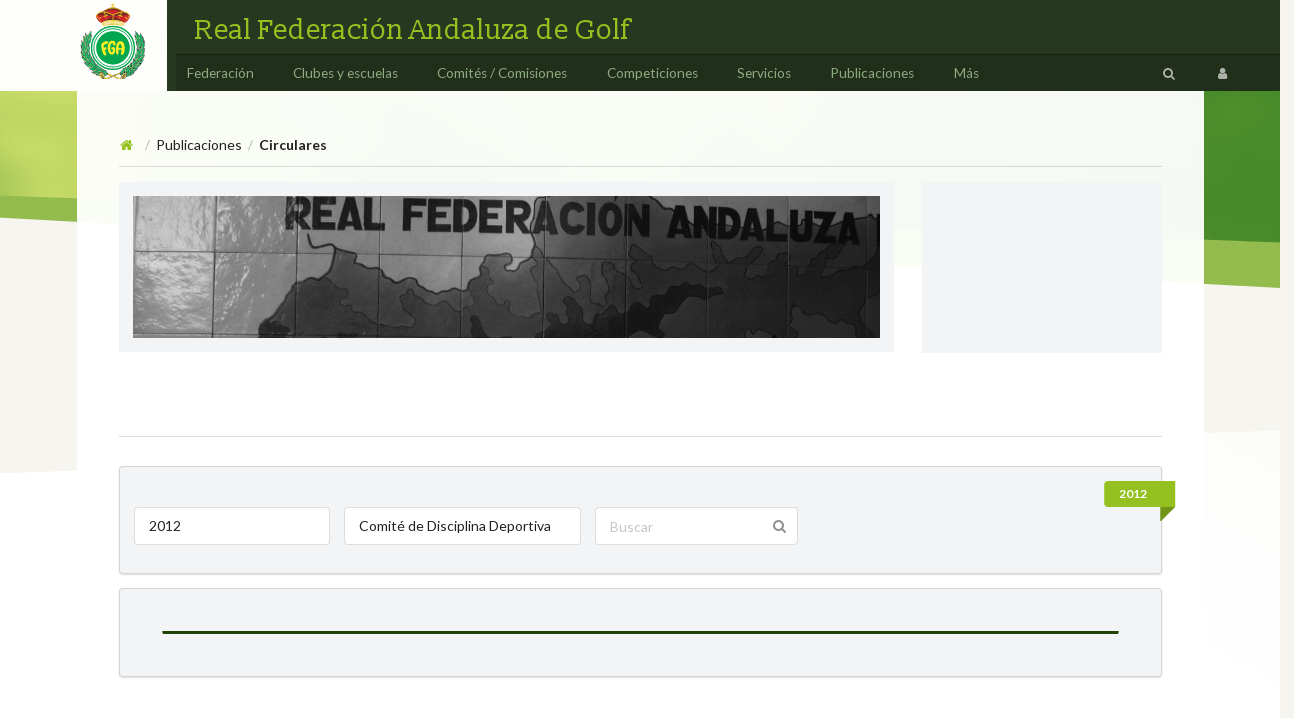

--- FILE ---
content_type: text/html; charset=UTF-8
request_url: https://portal.golfandalucia.com/es/circulares/2012/9
body_size: 42292
content:
<!DOCTYPE html>
<html>
    <head>
        <meta charset="UTF-8" />
        <title>Circulares</title>
                <link async href="/bundles/frontend/semantic-portal/semantic.min.css" rel="stylesheet" type="text/css"/>
        <link async href="/bundles/frontend/css/frontend.css?v=1.7" rel="stylesheet" type="text/css"/>
        <link async href="/bundles/frontend/css/header-top.css?v=1.7" rel="stylesheet" type="text/css"/>
        <link async href="/bundles/frontend/css/footer.css?v=1.8" rel="stylesheet" type="text/css"/>

        <link async rel="/images/icons/apple-touch-icon&quot; sizes=&quot;180x180&quot; href=&quot;/apple-touch-icon.png">
        <link async rel="icon" type="image/png" sizes="32x32" href="/images/icons/favicon-32x32.png">
        <link async rel="icon" type="image/png" sizes="16x16" href="/images/icons/favicon-16x16.png">
        <link async rel="manifest" href="/images/icons/manifest.json">
        <link async rel="mask-icon" href="/images/icons/safari-pinned-tab.svg" color="#5bbad5">

        <meta name="apple-mobile-web-app-title" content="RFGA">
        <meta name="application-name" content="RFGA">
        <meta name="theme-color" content="#ffffff">
        <meta name="viewport" content="width=device-width, initial-scale=1.0, maximum-scale=1.0">

        <link async href="https://fonts.googleapis.com/css?family=Slabo+13px" rel="stylesheet">
                        
        <!-- Facebook Pixel Code -->
                <script>!function(e,t,n,c,o,a,f){e.fbq||(o=e.fbq=function(){o.callMethod?o.callMethod.apply(o,arguments):o.queue.push(arguments)},e._fbq||(e._fbq=o),o.push=o,o.loaded=!0,o.version="2.0",o.queue=[],a=t.createElement(n),a.async=!0,a.src=c,f=t.getElementsByTagName(n)[0],f.parentNode.insertBefore(a,f))}(window,document,"script","https://connect.facebook.net/en_US/fbevents.js"),fbq("init","294855809487183"),fbq("track","PageView")</script><noscript><img height=1 src="https://www.facebook.com/tr?id=294855809487183&ev=PageView&noscript=1"width=1></noscript>
        <!-- End Facebook Pixel Code -->
    </head>

    <body>
        <div class="ui mainheader computer only grid">
    <div class="flexHack">
        <a class="ui indexlogo" href="https://www.golfandalucia.com"> 
            <svg xmlns="http://www.w3.org/2000/svg" viewBox="0 0 1000 950"><path fill="none" stroke="#F4E5A6" stroke-width="60" stroke-miterlimit="10" d="M364.63 271.93c132.07-83.27 270.75 0 270.75 0"></path><path fill="#752E25" d="M352.75 238.02c2.86-6.94 6.54-13.26 10.6-19.37 4.1-6.06 8.7-11.8 13.7-17.2 10.04-10.8 21.76-20.27 34.82-27.92 13.03-7.7 27.37-13.58 42.34-17.37 15-3.8 30.6-5.5 46-5.1 15.5.35 30.7 2.78 45.3 7 14.6 4.23 28.4 10.18 41.2 17.7 6.4 3.72 12.6 7.83 18.4 12.3 5.8 4.47 11.4 9.28 16.5 14.44 5.2 5.15 10 10.66 14.4 16.52 4.4 5.92 8.5 12.07 11.5 19-7.3-1.73-14.1-3.46-20.8-5.12l-19.7-4.85c-12.9-3.14-25.3-5.94-37.5-8.4-12.2-2.4-24-4.45-35.8-5.92-11.7-1.47-23.2-2.4-34.6-2.7-11.4-.3-22.8.04-34.2 1.05-11.5 1.02-23 2.74-34.9 5.1-11.9 2.4-24.1 5.4-36.7 9.04-6.3 1.8-12.8 3.73-19.4 5.75-6.7 1.98-13.4 4.15-20.66 6.05z"></path><path fill="#CE242B" d="M639.9 244.8c-138.8-98.98-138.8-98.98-279.8 0-23.74 16.66-92.9-78.9-68.1-93.92C498.2 26 498.2 26 706.53 149c25.12 14.83-42.88 112.74-66.63 95.8z"></path><path fill="#211C1B" stroke="#E5CA20" stroke-miterlimit="10" d="M704.6 154.8c.6.1.6 2.5 0 2.5v-2.5z"></path><path fill="#676767" stroke="#E5CA20" stroke-miterlimit="10" d="M706.1 154.8c.8.2.2 1.8.4 2.5-.9-.1-.2-1.8-.4-2.5"></path><path fill="#FBD11F" d="M182.18 412.6c4.38-19.5 19.03-29.13 29.94-41.37-7.17 14.22-21.2 27.44-24.22 45.75-1.84 11.17-5.34 1.94-5.72-4.37zm-23.55 37.02c-9.26-14.22-11.2-46.3-3.03-61.57 1.85 2.52.67 8.08 1 12.1-3.68 21.33 3.1 41.07 10.78 55.2-5.5 3.14-6.04-3.9-8.75-5.73zm626.47-56.2c.46-1.76.56-3.9 2-4.7 2.02 17.74 8.6 30.88 17.5 41.73-1.48.58-3.07-1.32-5.04-1.35-11.68-6.02-16.33-17.45-14.47-35.67zM835.56 419c-1.24 8.75-.97 22.7-6.4 29.6-1.04 1.35-7.18 3.1-8.74-.33-4.8-10.56 14.44-20.77 15.14-29.27zm-701.83 61.9c-4.82-16.08-7.07-37.26-5.38-56.85 3 .37 4.15 2.58 5.72 4.37-2.53 26.85 3.5 53.62 14.46 68.98-7.76-2.67-10.94-9.92-14.8-16.5zm648-44.4c.2-.7.83-.96.67-2.02 5.33 14.74 18.73 23.22 16.82 44.07-7.56-6.67-9.6-18.88-15.47-27.25-.87-4.55-3.45-9.05-2.02-14.8zM170.4 462.07c1.34.13 2.2-1.35 3.37-.34-13.42 21.17-23.67 59-11.78 87.48-6.7-2.5-9.6-11.5-10.8-20.5-.6-26.2 6.9-49.4 19.2-66.6zm652.7 39.7c2.45-5.14 2.78-13.58 5.73-17.16-2.55 25.2 1.43 46.4 4.38 69.4-3.9-5-6.6-11.3-8.7-18.1-1.4-10.7-4.9-24.8-1.3-34zm-25.56 9.76c.26-1.43.32-3.05 1.7-3.37 5.2 11.7 6.9 22.52 11.42 35 6.02 16.52 26 21 17.16 40.7-6.46-9.9-11.58-21.16-18.17-30.95-4.88-14.3-7.3-27.6-12.1-41.3zm58.2 26.24c1.46-.9 2.28-2.44 3.37-3.7-6.6 12.38-.6 34.8-9 45.76-1.2-.57-.3-3.23-1.7-3.7-3-12.88 3.7-26.47 7.4-38.36zm-669.52 6.06c13.34-6.3-5.6 16.85-8.08 22.87-6.3 15.4-7.6 34.53-5.05 52.15-1.5 0-1.3-1.67-2.7-1.68-12-26.7 2.2-57.8 15.8-73.34zM107.5 590.6c-1.67-2.4-2.57-21.9 1-20.87 2.5.73 2.87 18.86 3.7 22.55 4.33 19.2 18.43 30.5 26.9 43.73-15.8-2.6-24.03-15.6-27.9-31.2-.87-4.9-2.62-8.7-3.7-14.1zm34.98-6.4c.2-2.77-1.32-8.27 2.02-9.42-1.66 17.6 21.23 23.62 13.45 37.35-5.3-1.9-6.2-8.15-10.1-11.44-1.56-5.1-4.1-10.7-5.37-16.5zm720.32 25.57c5.16-4.05 7.62-10.78 14.14-13.46-5.88 11.6-11.77 23-17.5 36.4-1.9 4.5-9.25 11.4-10.42 1.4 2.87-9.8 9.4-15.9 13.8-24.2zm-60.88-4.37c-1.54 11.96 3.35 36.97-6.73 44.4-2-15.3 1.7-32.73 6.7-44.4zm-698.47 25.23c6.08.33 12.46 18.92 18.5 26.58 11.55 14.7 29.15 20.6 40.05 33.7-1.1-.1-1.2.6-2.4.4-28.45-9.4-47.07-30.8-56.2-60.5zm60.22 28.27c.68-3.87.7-6.86.68-11.78 1.32.2 1.74-.5 2.35-1-4.43 32.64 11.9 50.1 28.94 66.27 2.35 2.2 2.86 7.8 2.02 11.7-19.55-11.6-32.27-31.6-34.32-59.6-.3-2.2-.5-4.1.33-5.7zm672.23 22.87c12.47-8.27 29.55-11.94 43.73-18.5-10.6 11.5-33.64 16.36-45.75 28.6-.23-1.35-.74-2.4-.68-4.04.66-2.27 1.68-4.17 2.7-6.06zm-59.22 31.63c-5.65-11.6-1.22-27.8 3.37-38.02-5.78 14.44 8.3 30.46-3.37 38.02zm-652.7-17.84c-.95-2.73-3.77-6.55-1-9.08 9.74 25.45 34.56 35.85 48.1 57.53-3.63-.9-6.1-3.1-9.4-4.3-14.9-13-28.27-25.5-37.7-44.1zm701.5 37.34c8.7-3.97 17.3-8.03 26.23-11.77-12.7 11.5-29 23-48.7 25.24 1.1-2.22 2.1-3.5 3.4-6.06 7.5-1.4 13.4-4.3 19.2-7.4zm-615.04 19.86c-1.73-3.9-1.9-11.1-1.68-15.8 8.86 26.56 21.76 49.1 46.1 60.2-20.3 5.95-31.9-23.53-42.07-38.68-.6-2.13-1.7-3.68-2.4-5.72zM738 772.26c.96-4.06.4-9.67 4.7-10.42-.1 7.3 2 12.36 5.72 15.82-1.72 4-4.17 7.26-9.08 8.07-1.5-3.85-2.2-8-1.7-11.44-.03-.9-.04-1.7.35-2.1zm57.2-2.68c7.64-4.3 21.8-3.98 31.95-1.34-16.03 4.04-32.3 7.86-45.08 15.14-.3-3.3 1.23-4.83 2.02-7.07 3.5-2.4 7.5-4.3 11.1-6.7zm-28.6 2.36c1.5-1.08 3.25-1.9 4.7-3.03-7.77 17.5-29.06 24.4-38.7 41.1-.3-1.2-.1-3-1.34-3.3-4.87 3.2-7.1 9.1-13.45 10.8 8.9-22.6 34.3-28.5 48.8-45.4zm-51.5 1c-.2 18.38-11.93 29.95-22.53 40.04-.6-17.52 14.16-28.15 22.54-40.03zm-530.23 15.48c16.18 6.54 34.94 11.56 54.84 15.15-17.3 12.03-41.6-4.44-54.8-15.15zM732.6 835.2c12.44-6.65 26.53-11.84 45.43-11.1-9.96 12.13-39.97 8.9-53.83 17.14 1.5-2.52 5.4-2.68 6.73-5.38 1.07.3 1.04-.53 1.68-.67zm-77.37 15.47c-1.56.1-2.92 0-3.7-.68 2.35-10.2 6.08-17.6 12.78-22.9-3.4 6 .7 15.7-3.7 20.5-1.8 1-3.3 2.2-5.3 3zm-409.13-9.1c-1.3-1.6-4.44-1.4-5.04-3.7 17.42 7.3 41.15-5.5 49.12 2.7-9.9 6.98-29.14 5.26-41.38 1.7-.63-.5-1.6-.66-2.7-.7zm350.25 35.33c-1.33.47-1.34 2.27-3.03 2.36 1.45-16.4 11.37-25.06 22.88-32.3-5.86 8.87-12.37 16.36-17.16 25.57-.8 1.56-1.55 3.17-2.7 4.38zm-279.6-21.86c-.4-.94-1.43-1.25-2-2.02 17.8 3.77 41.2 7.28 60.2 13.46-.1 1.33-.96 1.94-2 2.35-19.3.25-44-2.2-56.2-13.8zm61.58 4.7c11.6 10.6 24.65 22.7 43.4 27.26-20.63 0-34.66-12.35-43.4-27.25zM584.9 872.2c1.25 4.18-1.43 6.96-1.68 11.44-27.57 4.25-53.14 33.2-79.73 21.2 27.5-10.5 53.3-22.65 81.4-32.64zm-329.04 1.68c-.02-.43-.43-.46-.34-1 21.53 4.8 48.77 10.73 67.97.33.2 3.1-3.1 2.6-4.1 4.4-15.5 13.9-48.2 5.4-63.6-3.7z"></path><path fill="#212020" d="M773.32 344.3c17.38 17.28 43.33 38.95 54.5 61.58 7.15 14.47 20-30.8 6.73-38.02 12.03 5.2 22.53 26.55 27.26 41.05.8 2.5 1 20.5 3.4 20.6 1.8.1 4.1-18.2 5.7-18.8 4.1-1.4 4.3 10.8 4.7 12.5 3.9 16.9 21.7 41.5 7.4 64.3 8-2.7 7.4-15.4 12.5-22.5 6.4 37.6.9 89.1-19.8 116.1 7.1-4.9 12.3-14.6 16.2-23.9 14.3 32-2 72.9-13.8 96.6 7.7-2.4 12.9-10.2 18.5-15.8.3 33.1-18.1 54.9-35.6 73.4 11.2 1.1 16.1-7.2 24.6-10.1-7.1 19.5-17.7 35.4-33.3 46.5 1.6 2.9 5.4 3.6 3.4 8.8-12 30.7-50.7 51.8-84.7 61.2 18.9 1.1 34.8-9.6 48.8-16.8-15.65 32.57-42.4 57-77.35 71.3 10.84 2.1 16.8-8.2 27.2-7.7-18.6 29.96-46.5 50.65-92.2 53.5.07-.95 2.3.3 2.38-.7-2.6-.1-7.8.1-11.1.38.2.73 1.9.1 2.7.3-19.36 13.6-28.24 48.5-52.83 56.55-.98.3-2.45.3-3 .3-16.76-.6-40.95-18.4-58.2-25.6-16.25-6.7-45.1-24.1-60.25-24.2-14.2-.1-39.7 16.2-54.8 22.5-15.37 6.5-53.8 30.5-68.3 18.2-17.1-14.5-31.7-34.9-42.4-55.1-15.2-.6-25.4-6.2-40.07-8.44-9.4-1.4-6.72-9.1 2.06-9.4-27.9-6.5-53.7-14.6-68.3-35 11.2 4.8 26.43 5.17 36-1.63-24.5-11.64-46.9-24.8-68.7-38.34 10 2.9 19.6 2 27.9-2.7-43.3-11.16-63.7-45.16-88.84-74.38 9.1.06 16.15 10.8 26.2 5.7-18.4-18.75-37.03-46.85-48.76-71.3-7.2-15 1.1-8.9 8.1-1.7-5-14-17.9-32.3-19.5-51.8-1.7-21 4.9-8.66 10.8-1.4-10.3-25.83-3.57-75.2-14.16-99.6 7.15 1.5 7.6 9.67 12.45 13.47-3.2-13.6-.1-30.66 1-44.1-.75.9-.1 3.2-.3 4.7.6-11-3.4-27.3-1-38.7 7.6 15.8 12.3 34.5 29.93 40.3-11.1-20.8-13.86-58.1-11.1-88.83 7.24 8.8 11.1 21 21.2 26.9-1.16-24.16 4.43-43.15 7.05-65.26 5.4 15.9 15.55 27.08 24.54 39.4 9.2-28.93 40.3-35.95 47.8-66.6-1.6 19.57 9.86 40.3 1.4 59.57 1.8 1.3 5.4 1.5 7.4 1.66-8.78 26.68-3.47 66-16.17 88.2-3.43 6-16.22 19.3-17.5 24.25-2.55 10.1 9 31.3 10.1 44.8 2.85 35-7.42 62.6-27.24 77 1.5 6.3 5.6 9.9 8.1 15.15 3.2-15.17 11.1-27.4 17.8-40 10.4 74 62.2 106.6 87.5 165.8 3.4-6.25-3.88-12.8-1-19.54 11 27.2 42.1 34.36 56.83 57.88 1-.8.5-3.1 1.66-3.7 9.7 7.7 18.95 16.1 32.95 19.2 26.35 5.8 31.04 22.5 44.4 43.7 4 6.4 24.6 11.17 31.98 14.17 9.66 3.9 23.46 12.76 32.67 13.1 9.6.4 26.3-10.15 35.3-13.8 14.9-5.97 47.3-11.5 56.2-22.2 9.1-10.9 15.7-21.27 27.96-30.6 8.1-6.18 23.2-39.44 25.2-17.84 9.2-6.4 13.5-17.7 21.2-25.6 1.7 6.4.14 12.4.7 19.17 13.3-8.7 18.4-28.53 31.3-38.7 2.32 6.83-2.7 12.47-2.38 18.5 11.92-15.74 26.3-33.8 34.62-53.16 6.43 2.3 3.42 14 6.05 20.2 11.7-16.9 18.4-39 22.2-62.3 2.2-13.7 10.5 5.3 11.4 14.45 3.2-1.75.8-5.35 1.67-10.4-1.75-16.9 14.4-41.3 10.44-69.3 5.8 3 4.7 13 10.1 16.5 1.6-26.2 11.7-50.1 8.4-78.4-.3.23-.5.6-.7 1 1-4.5-1.5-9.3-.7-14.47 5.9 6.02 9 13.5 14.5 22.2 8.8 13.9 20.14 19.2 5.06 1.33-19.87-23.5-19.7-74.04-35.68-101.3 5.6.58 7.2 6.9 13.8 5.4-13.6-23.34-23.6-54.8-22.2-89.82 3.24 6.2 11.2 21.1 9.4 2.7-1.68-17.34 3.9-42.97-7.08-52.18zm26.24 84.8c5.06 2.28 9.97 12.8 15.14 13.12 4 .25 13.77-18.68 13.12-25.57-2.38-25.17-33.86-42.56-44.74-58.2 3.56 10.36 2.53 24.05 2 34.98-1.85 18.22 2.8 29.65 14.48 35.67zm-594.5 3.36c17.03-13.14 28.67-46.87 18.17-71.32-3.63 34.14-36.82 51.6-28.27 84.44-.14-8.1 5.53-9.6 10.1-13.12zm-22.88-19.85c-.47 14.7 7.63 12.3 13.46 1.4 7.38-13.8 20.33-36 22.87-48.8-3.3 1-4.3 3.4-6.3 6.1-10.9 12.3-25.5 21.9-29.9 41.4zm636.9 32.7c-1.07 9.8 19.85 14.2 20.18 24.9 28.07-12.5 21.07-65.9 4.38-86.1 3.55 26.4-22.48 42.2-24.56 61.3zM156.6 400.2c-.3-4.03.9-9.6-1-12.1-8.12 15.26-6.2 47.34 3.07 61.56 4.7 17.68 19.46-5.56 23.2-12.45 8.6-15.7-18.65-36.2-21.18-44-5.7 8.3 10.8 40.9 7.4 42.4-3.3 1.5-10.6-30.7-11.5-35.3zm627.2 51.14c6.55 23.5 19.55 38.26 35.32 49.8 16.43-46.7-20.3-63.53-40.04-86.46 2.33 17.2 15.86 26.74 18.17 41.72-8.57-8.48-11.23-22.87-18.84-32.3.3 5.86.8 11.52 2.7 15.8.1-1.3-.2-2.95.7-3.36-1.4 5.76 1.2 10.26 2 14.8zM225.57 418c-30.25 15.87-37 57.47-41.7 95.88-1.5 12.16 15.6-2.76 19.16-6.05 17.37-16 23.13-49.06 21.53-80.08-10 22.84-15.87 48.5-30.95 65.27 8.2-21.35 21.9-51.23 32-75.02zm-91.5 10.42c-1.58-1.8-2.74-4-5.73-4.37-1.7 19.58.56 40.77 5.38 56.86 2.86 7.9 7.63 15.5 15.48 17.2-1.1-18.1 19.4-31.7 7.78-45.7-7.1-8.5-15.58-14.9-22.87-23.9zm711.24 48.8c-.5 3.97 5 17.6 7.4 18.16 8.6 2 16.5-32 15.8-40.7 2.7 15.47-.2 41.16-14.4 45.4 1.6 9.24.1 19.88 2 28.27 17.8-21.5 33.6-65.57 14.8-97.57.7 14.88-23.9 33.54-25.5 46.43zM151.2 528.7c-.25 0-.65 0-.66.3.63 10.5 12.42 32.4 18.84 31.6 2.92-.36 12.3-15.05 11.73-18.5-4.8-29.1 8.1-59.8 8.8-89.16.8-32.8-13.2.5-19.5 9.07-12.3 17.3-19.7 40.5-19.2 66.7zm673.25 7c-.06 8.8 5.7 14.7 9.42 20.86 1.56-3.7-1.4-12.77 2.02-15.48 7.6 1.3 5.6 8.6 7 15.47 12-31.55 4.3-75-14.2-95.2 1 15.34-3.6 27.13-5.7 40.38-3.5 9.1-.1 23.27 1.4 33.98zm-706.2-47.1c-1.35 7.93 2.83 12.73 3.7 19.5-11.4-2.45-5.23-20.4-11.1-28.25-5.7 32.03-2.7 68.35 22.87 79.06-1.2-14.1-2.82-27.6-7.4-39 8.36 1.1 10.67 13.7 19.85 16.2-1.57-12.2 1.8-22.8 0-32.3-15.45 1.1-20.04-8.7-27.93-15.1zm730.1 87.5c-1.2.82.3 4.54 1.33 5.4 12.7-16.2 14.9-48.17 30.9-61.6-8.1 14.4-15.74 28.87-7.4 48.1 3.88-.9 6.08-5 6.06-8.73.44.55-.13 2.13 1 2 12.45-19.9 11.2-49.28 11.8-78.4-10.9 19.54-27.23 33.6-36.36 54.85-3.73 11.9-10.44 25.48-7.4 38.36zm-38.7-23.2c4.7 12.32 12.25 21.82 18.5 32.62 13.8-28.56-19.95-43.92-11.44-81.76-9.3-5.3-16.7-12.45-27.6-16.17 4.4 10.7 20.5 13.3 15.9 31.6-1.7-8.3-5.6-14.4-10.4-19.5-2.6 2.9 1.5 8.7 3.1 11.7 4.8 13.7 7.2 27 12.1 41.4zM170.4 617.15c2.92 2.36 4.37 6.18 8.75 7.07 10.1-29.63 20.3-62.74 18.5-96.23-3.8 5.3-8.26 9.9-11.43 15.8-13.6 15.5-27.77 46.6-15.82 73.3zm31.63-81.75c-2.3 35.6-11.04 66.88-21.2 96.23 26.15-5.88 33.8-63.53 21.2-96.23zm-54.17 65.28c.97 5.96 13.77 18.9 11.1 6.7 1.7.22 2.6-.3 4.04-.34.05-15.44-10.7-24.72-11.77-39.03 7.08 2.7 3.84 15.7 10.76 18.5 10.8-25.4-7.8-40.2-25.9-51.1 2.9 17.5 3.4 32.3 6.3 48.8 1.3 5.8 3.8 11.5 5.4 16.5zm10.43 37.65c.7.8 1.3 1.8 2.3 2.35 2.7-11.23 1.2-17.27-5.7-21.52-14.8-9.1-14.5-27.55-18.5-48.48-2.4-11.92-27.8-19.93-31.7-29.6 3 9.75 9.5 21.27 15.1 30.6-.9.4-1.5-1.03-1.4.35 3.4 7.1 6.4 14.68 9.7 21.86 0-.5-.1-1.3.3-1.4 8.3 16.1 18 36.2 29.6 45.7zm-47.1-33.65c.7 29.96 33.9 31.5 48.7 45.77.9-10.7-10.4-13.68-15.5-20.52-16.8-22.5-28.2-50.3-39.4-78.06 1.4 12.46-2.7 30.34 2.7 40.7 0-.8-.6-1-.4-2 1.1 5.34 2.8 9.2 3.7 14.1zm741.1 11.1c13.4-12.56 23.9-39.13 14.8-62.23-6.4 22.77-19.6 31.52-14.8 62.25zm-33 28.3c.1 2.58.3 19.34 3.3 19.84 6.9 1.13 9.1-21.35 15.1-23.55.7 1 1.2 2.4 3.3 2 7.8-23.36 8.9-59.2-2.7-81.4-5.2 25.4-20.8 50.8-19.2 83.1zM849 634c-1.44 13.04-14.33 17.58-10.1 33.3 13-11.36 22.37-26.3 30.97-42.05-5.33 21.1-17.23 37.15-31.63 48.1 44.7-7.9 56.7-57.34 53.5-106.65-6.95 16.6-18.6 29.04-28.94 43.07-4.4 8.27-10.9 14.42-13.75 24.22zm-33.64 29.6c-5.77-20.82 5.34-43.03 3.03-61.57-1-7.74-18.3-34.18-17.9-15.14.5 21.2-9.8 40.6-7.4 61.9 1.7 15.3 15.3 19.4 14.8 33.9 9.5-7.2 10.1-9.4 7.4-19.2zm-652.03 1c.9 30.83 15.07 52.7 38.02 62.25 2.04-11.47-5.94-14.7-6.73-22.2 4.48-.45 4.05 4 8.4 3.7-4.47-37.3-17.25-64.2-37-86.13-.62 11.04-4.3 26.97-2.7 36.67h.34c-.84 1.6-.64 3.6-.33 5.7zm-3.7 26.6c.73 1.16 2.05 1.75 4.03 1.67-3.82-11.36-1.47-23.36-5.38-36.33-5.76-18.98-44.15-17.45-54.55-32.98-1.17 1.48-2.17 5.43-.33 7.07 9.13 29.75 27.74 51.17 56.2 60.56zm61.57 18.5c13.38-25.4-7.2-54.44-14.43-77.73-4.68 7.74-9.5 16.08-8.75 28.27-.22-1.58.44-4.03-.34-5.05.9 22.6 12.04 36.1 10.1 62.2 4.53 2.6 9.17 5.2 13.46 8.1-5.17-17.1-8.9-37.3-10.75-56.5 5.6 11.5 7.3 26.9 10.7 40.7zm556.18 7.4c9.06-7.82 13.54-22.53 8.75-38.02 4.2 3.98 2.8 13.57 5.06 19.5 5.7-1 6-7.4 11.1-9.07-1.4-19.4-11.8-31-20.9-43.7 3.3 24.7-17.5 50.5-4.1 71.4zm55.86-29.27c-2.5 5.68-4.98 11.38-6.05 18.5 14.4-3.82 21-15.52 32.3-22.54-9.8 19.5-38.2 20.4-43.4 44.4 32.1-16 64.3-36.6 74-75.1-14.6 13-37.7 17.4-54.2 28.6-1 1.9-2.1 3.8-2.7 6zm-55.17 36c-7.1 5.34-1.86 19.12-1 27.92 6.73-5.93 6.66-20.46 17.48-21.2-4.2 4.55-4.45 11.48-4.36 19.52 21.5-21.57 38.8-50.9 42.4-88.15-11.6 11.1-21.4 24.56-32.3 35.33-6.9 9.4-14.9 17.65-22.2 26.58zm-616.38 15.8c9.3 8.18 31.5 5.8 43 13.47-1.6-6.72-3.6-13-4.7-20.2-22.5-5.78-24.7-28.7-44.4-38.34-11.5-5.6-28.1-7.3-37.7-16.15.7 6.3 2.3 13 6 17.2 9.4 18.6 22.8 31.1 37.7 44.1zm89.5 11.45c1.7-25.22-7-45.33-17.9-60.9-14.3 24.38-6 54.2 17.8 60.9zm486.5 23.2c-2.2 2.84-.8 11.85 2.3 12.46 14.4 2.8 14.8-42.15 18.8-52.82 3.9 13.2-.4 27.43-2.7 38.7 24.1-10.86 14.1-46.86 2.3-63.94-4.6 24.4-17.1 40.23-20.5 63.6-.4.4-.4 1.18-.4 2zm68.6-33.97c-4.9 5.2-8.2 11.9-12.8 17.2 21.9-4.7 37.4-15.8 54.8-24.9-12.7 19.4-44.5 19.7-61.3 35 40.4-7.8 72.8-22.1 88.1-54.5-20 3.2-35.9 10.6-49.8 19.9-5.8 3.1-11.7 6-19.2 7.4zm-593.5 18.2c10.2 23.5 25.1 48.1 57.2 41.8-11.8-35.5-36.4-58.3-64.3-77.7.1 10-.9 23.9 4.7 30.3.6 2.1 1.8 3.6 2.3 5.7zm41.7.7c3.4 15.4 27.6 25 20.2 50.8 6.4 1.6 12.2 4 18.8 5.4 5.8-41.4-14.7-72.8-38.4-92.8 5.3 13.7-3.1 26.2-.7 36.7zm-49.1 2.7c-14.4-10.4-40.4-2.2-56.9-10.7 7.4 16.4 25 30.8 40.4 42.8 13.7 10.8 41 22.4 53.8 9.5-24.2-.7-23.2-31-37.4-41.4zm525.8 44.8c1.2 11.5-6 21.6-10.1 29.6 32.6-17.9 55.6-41.5 63.2-83.7-4.8.2-5 6.5-8.1 8.8.5.1 1.1 0 1 .7-1.4-.4-6.1 3.6-4.1 3.4-2.4 2.1-4.6 4.4-6.7 6.8-14.5 16.9-40 22.9-48.8 45.4 6.3-1.7 8.6-7.5 13.4-10.7zm-6.1-53.1c-14.3 25.2-39.6 43.2-34.7 81.8 25.9-11.7 45.7-43.3 34.6-81.7zm58.9 22.9c-3.3 3.8-5.3 8.9-6.4 14.9 12.3-2.9 25.4-7.7 37.7-11.8-10.7 10.1-27 14.6-44.8 17.5-1.6 6.4-6.2 9.8-8.1 15.8 35.4-7.9 65.9-20.9 80.4-49.8-12.2 5.8-37.4-2-47.8 6.8-3.6 2.4-7.6 4.4-11.1 6.8zm-479.9 42.7c10.6-.9 14.8 4.5 25.2 4.4-4.5-10-13.5-17.4-16.8-27.6 14.4 16.1 25.3 39.3 50.4 42.4-15-26.3-40.1-45.2-61.3-61.5-.4 12.7-1.6 29.9 2.4 42.4zm356.3 28.6c7.3-5.9 5-21.4 14.8-24.9-2.6 5.6-8.2 11.5-5.7 19.9 21.8-.7 15.4-27.2 16.1-46.7-1.1.2-1.2-.6-2.4-.3-10.2 19.4-28.2 31.1-33 55.9 1.1.5 4.5.8 4.7-.6 2-.7 3.6-2 5.4-3zm-411.8-5.3c12.1 5.7 32.1 5.6 43-1.3-9.7-12.1-18.1-25.4-27.6-37.6-22.3.5-33.7 14.8-51.8 20.6 12.4 5.5 20.6 13.2 33.6 17.8 1.1.06 2 .2 2.7.7zM620.8 878c.7 1.7.56 4.17 1.7 5.37 18.06-19.28 34.04-43.72 35-76.37-22.6 14.76-17.3 53.2-36.67 71zm110.08-42.1c-15.25 4.76-20.45 19.22-29.24 28.26.14-.15-11.3 9.28-5.05 10.76 49.9 11.8 86.5-39.8 110.7-59.53-23.9 9.6-56.3 4.8-74.7 19.8-.6.1-.6.9-1.7.6zm-358 32.97c.7.96 2.1-.12 3.07 0-7.58-12.84-37.53-9.13-45.76-22.2 14.7 5.73 25.6 10.5 41 14.12-17.3-26.7-56.6-36.3-90.8-41.4 4.9 4.4 8.7 9.9 13.8 14.1-.6.1-.8-.5-1 0 2.1 1.6 4.4 3.3 5.1 5.4 0-.4-.1-1 .3-1 5.8 5.9 11 12.5 18.1 17.2 12.2 11.6 36.9 14 56.2 13.8zm347.9-46.44c-16.75 21.9-60.92 16.43-73.65 42.4 18.4 3.4 27.7-5.8 42.06-9.1-6.6 6.8-24.6 9.46-14.5 21.55 23.4-8.6 37.3-28.96 46.1-54.85zm-348.5 30.6c5.9 15.6 29.6 41.9 51.15 36.35 1.87-.48 3.53-2.63 2.37-5.05-6.5-13.45-37.1-17.8-39.7-33.97 14.88 7.22 25.66 23.23 41.4 29.6-7.88-31.5-43.3-40.46-66.97-54.5 6.1 6.75 8.22 18.18 11.77 27.6zm226.78 19.53c3.44-1.83 5.36-5.18 8.75-7.07-2.1 9.6-8.8 14.7-12.8 22.5 24.9-8.9 37-31.6 39.1-62.3-15.8 17.8-39.7 26.9-43.4 57.5 2.4-1.7 4.5-3.6 5.7-6.4 1.2-1.2 1.9-2.8 2.7-4.4zm-279.6 5.04c3.78-2.4 8.67-3.67 13.8-4.7-9.44-6.35-20.08-11.38-29.94-20.87-15.63-15.02-40.7 12.37-58.88 14.82 4.9 1.27 6.97 5.36 11.44 7.06 15.4 9.1 48.05 17.6 63.6 3.7zm184.05 27.26c26.6 12 52.2-16.95 79.8-21.2.3-4.48 3-7.26 1.7-11.44-28 10-53.9 22.14-81.4 32.64zm-27.2-5.72c-8.2-3.4-32.9-17.76-41.7-15.82-16.7 3.73 15.4 17.33 17.5 18.17 40.4 16.2 76.6 32.3 116.4 47.7 12.4 4.8 33.1 18.6 46.5 18.5 9.5-.1 24.3-19.6 29.9-26.3 11.3-13.5 20.8-27.9 22.2-47.5 1-14-5.2-23.5-18.2-20.6-29.3 6.7-43.4 46.3-50.5 75.7-40.2-16-81-33.2-122.1-50.2zM350.1 873.9c-11.75-.8-19.3 9.63-18.17 22.55 1.9 21.4 29.5 58.9 46.47 66.95 1.46.7 4.52.96 6.4.67 35.75-5.64 65.7-33.38 101.92-41.38-26.33-15-56.18 20.9-86.14 23.9-6.2-25.7-21.34-70.7-50.46-72.7zm64.6 21.2c-13.9 3.33-24.63-9.58-29.6-17.83-3.84.5-6.85-.16-11.1 0 2.45 4.66 8.05 9.73 11.1 15.8 4 .72 7.63 1.8 10.75 3.37-2.63-.25-6.47-.62-8.07 0-.17 31.9 46.93-6.14 26.9-1.34zm274.54-14.8c-3.2-1.96-12.7-2.18-12.78 4.37-.1 7.75 30.86 4.46 37 4.04-9.12 8.7-25.1 1.6-37.67 3-.7 9.8-3.9 12.8-5.4 21.6 36.9-1.3 63.7-15.4 81.4-35.6-17.2 2-47.1 12.2-62.6 2.7zM311.4 893.4c4.83-1.12 10.25.23 14.46-1.7-1.77-6.4 1.7-10.08 3.7-13.78-11.9 5.25-18.5 15.82-33.64 17.83 11.47 1.76 18 11.73 31.66 9.08.9-3.56-.48-5.3-.33-8.74-6.1.6-13.05 2.4-15.8-2.7zm298.42 9.42c4.5-1.46 4.8-12.57 5.76-17.5-16.74-3.78-22.86 23.06-5.72 17.5zm-25.2-14.47c-3.43-3.27-26.26 8.55-31.3 10.77-4.4 1.94-27.34 10.37-27.9 14.13-.66 4.35 28.6 14.18 33.3 16.15 4.67 1.95 35.2 16.55 37.35 11.77 5.08-11.36 4.46-23.74 11.1-34.65-11.37-2.56-15.45-11.42-22.53-18.17zM437.55 928.4c9.37-3.85 41.04-12.45 22.88-18.85-9.36-3.3-23.2-12.05-33.3-13.13-8.24 8.5-16.97 18.2-33.3 17.5 3.94 8.72 10.3 15.04 11.43 26.58 11.45-2.2 20.95-7.46 32.3-12.1z"></path><path fill="#01A64F" d="M785.1 393.43c.5-10.93 1.54-24.62-2.02-34.98 10.88 15.64 42.36 33.03 44.74 58.2.65 6.9-9.12 25.82-13.12 25.57-5.17-.32-10.08-10.84-15.14-13.12 1.97.03 3.56 1.94 5.05 1.35-8.9-10.84-15.5-24-17.5-41.73-1.4.8-1.5 2.94-2 4.7zm8.74-20.18c-.57-.16-3.17.18-3.7 2.02-2.05 7.1 21.75 28 18.5 42.4-2.7-11.97-4.72-41.72-14.8-44.42z"></path><path fill="#01A64F" d="M843.64 384c16.68 20.25 23.68 73.65-4.38 86.14-.33-10.73-21.25-15.12-20.2-24.9 2.1-19.1 28.13-34.86 24.58-61.23zm-23.22 64.27c1.56 3.43 7.7 1.68 8.75.34 5.42-6.9 5.15-20.8 6.4-29.6-.7 8.5-19.94 18.7-15.15 29.3zm-663.82-48.1c.9 4.6 8.14 36.76 11.45 35.32 3.44-1.5-13.1-34.2-7.4-42.4 2.53 7.8 29.77 28.3 21.2 44-3.76 6.9-18.52 30.1-23.22 12.4 2.7 1.8 3.24 8.8 8.74 5.7-7.67-14.2-14.45-33.9-10.76-55.2zm625.13 36.33c-.94.4-.63 2.07-.67 3.36-1.9-4.28-2.4-9.94-2.7-15.8 7.6 9.43 10.27 23.82 18.85 32.3-2.3-15-15.8-24.53-18.1-41.73 19.8 22.93 56.5 39.78 40.1 86.47-15.7-11.55-28.7-26.3-35.3-49.8 5.9 8.38 7.9 20.58 15.5 27.25 1.9-20.85-11.5-29.33-16.8-44.07.2 1.06-.4 1.32-.6 2.02zm-588.1 56.52c15.06-16.76 20.94-42.43 30.94-65.27 1.6 31.02-4.16 64.08-21.53 80.08-3.58 3.3-20.67 18.2-19.18 6.05 4.7-38.4 11.47-80 41.72-95.9-10.1 23.8-23.82 53.7-31.96 75.04zm2.7-31.96c5.4-11.73 14.6-21.48 19.83-32.3-8.8 7.45-23.6 18.94-19.85 32.3z"></path><path fill="#01A64F" d="M133.73 480.9c3.86 6.58 7.04 13.83 14.8 16.5-10.98-15.36-17-42.13-14.46-68.98 7.3 8.96 15.76 15.3 22.87 23.9 11.63 14-8.9 27.6-7.73 45.75-7.8-1.72-12.6-9.34-15.4-17.16z"></path><path fill="#FBD11F" d="M216.16 428.76c-5.22 10.82-14.42 20.57-19.85 32.3-3.7-13.36 11.1-24.85 19.9-32.3z"></path><path fill="#01A64F" d="M824.46 535.75c2.1 6.87 4.82 13.12 8.75 18.17-2.9-23-6.9-44.15-4.3-69.3-2.9 3.57-3.3 12-5.7 17.15 2.2-13.25 6.7-25.04 5.8-40.37 18.5 20.2 26.2 63.64 14.2 95.2-1.4-6.87.6-14.18-7-15.47-3.4 2.7-.4 11.77-2 15.48-3.7-6.1-9.4-12-9.4-20.8z"></path><path fill="#01A64F" d="M809.65 552.9c6.6 9.8 11.7 21.05 18.17 30.96 8.84-19.7-11.15-24.18-17.16-40.7-4.53-12.48-6.23-23.3-11.43-35-1.37.3-1.43 1.94-1.7 3.37-1.6-3.02-5.62-8.82-3-11.78 4.82 5.14 8.72 11.23 10.42 19.5 4.67-18.28-11.5-20.93-15.82-31.6 10.87 3.7 18.3 10.85 27.6 16.14-8.52 37.8 25.23 53.2 11.43 81.7-6.25-10.8-13.8-20.3-18.5-32.7zm-680.97 39.7c-.45.1-.28.85-.33 1.36-3.37-7.18-6.32-14.77-9.76-21.87-.1-1.4.4 0 1.3-.4-5.6-9.4-12.2-20.9-15.2-30.6 3.8 9.7 29.3 17.7 31.6 29.6 4.1 20.9 3.7 39.4 18.5 48.4 6.9 4.2 8.4 10.3 5.7 21.5-1-.6-1.6-1.6-2.4-2.4-11.6-9.5-21.3-29.6-29.6-45.8z"></path><path fill="#01A64F" d="M111.2 604.72c3.87 15.66 12.1 28.66 27.9 31.3-8.47-13.23-22.57-24.55-26.9-43.74-.84-3.7-1.2-21.82-3.7-22.55-3.57-1.02-2.67 18.48-1 20.86-.26 1 .33 1.2.32 2-5.38-10.4-1.26-28.3-2.7-40.7 11.26 27.7 22.65 55.5 39.38 78 5.08 6.8 16.43 9.8 15.47 20.5-14.8-14.3-48.05-15.8-48.78-45.8zm751.6 5.05c10.34-14.03 22-26.47 28.95-43.06 3.2 49.3-8.8 98.8-53.5 106.7 14.4-10.9 26.3-27 31.63-48.1-8.6 15.8-17.98 30.7-30.95 42.1-4.25-15.7 8.64-20.2 10.1-33.3 1.17 10.1 8.5 3.2 10.42-1.3 5.72-13.4 11.6-24.8 17.5-36.3-6.53 2.7-9 9.4-14.14 13.5zM163.67 658.9h-.33c-1.62-9.7 2.07-25.64 2.7-36.68 19.74 21.93 32.52 48.85 37 86.13-4.35.32-3.93-4.15-8.4-3.7.78 7.5 8.76 10.74 6.72 22.2-22.95-9.56-37.13-31.42-38.02-62.24 2.05 28.1 14.77 48 34.32 59.6.84-3.9.33-9.5-2.02-11.7-17.05-16.1-33.37-33.6-28.94-66.3-.6.6-1.03 1.3-2.35 1.1.03 4.9 0 7.9-.68 11.8z"></path><path fill="#01A64F" d="M835.9 681.77c16.45-11.13 39.6-15.6 54.17-28.6-9.7 38.42-41.9 59.05-74.03 75.03 5.28-24 33.68-24.87 43.4-44.4-11.25 7-17.83 18.7-32.3 22.53 1.08-7.12 3.56-12.82 6.06-18.5-.06 1.63.45 2.7.68 4.03 12.1-12.23 35.16-17.1 45.75-28.6-14.18 6.57-31.26 10.24-43.73 18.5z"></path><path fill="#01A64F" d="M800.23 697.25c10.95-10.78 20.73-24.23 32.3-35.33-3.57 37.26-20.9 66.58-42.4 88.15-.08-8.04.16-14.97 4.38-19.52-10.8.74-10.7 15.27-17.4 21.2-.8-8.8-6.1-22.6 1-27.93 18.6-5.16 24.7-25.8 37-38.35-6.2 2.62-9.4 8.25-14.8 11.78z"></path><path fill="#FBD11F" d="M800.23 697.25c5.34-3.53 8.57-9.16 14.8-11.78-12.35 12.54-18.4 33.2-37 38.36 7.34-8.93 15.36-17.17 22.2-26.58z"></path><path fill="#01A64F" d="M781.4 645.77c9.04 12.7 19.5 24.26 20.85 43.74-5.05 1.7-5.4 8.1-11.1 9.1-2.24-5.9-.84-15.5-5.05-19.5 4.8 15.5.3 30.2-8.74 38-13.46-20.8 7.36-46.6 4.03-71.3zm-1.35 29.6c-4.6 10.24-9.02 26.43-3.37 38.03 11.68-7.56-2.4-23.58 3.37-38.02zm-546.73 14.8c10.83 15.58 19.53 35.7 17.83 60.9-23.8-6.7-32.14-36.5-17.83-60.9z"></path><path fill="#212020" d="M166.37 721.47c1.03.25.64-.92 1.68-.67 3.43 5.9 16.2 9.6 22.2 16.15-18.58-2.46-33.1-14.62-42.05-28.94 7.5 3.9 12.63 9.2 18.17 13.5z"></path><path fill="#01A64F" d="M737.65 774.3c-.5 3.42.2 7.6 1.7 11.43 4.9-.8 7.35-4.07 9.07-8.07-3.72-3.46-5.83-8.53-5.72-15.8-4.3.73-3.74 6.34-4.7 10.42 3.47-23.37 15.96-39.2 20.5-63.6 11.82 17.08 21.77 53.08-2.34 63.93 2.33-11.2 6.63-25.4 2.7-38.6-4.08 10.7-4.4 55.7-18.85 52.8-3.1-.6-4.5-9.6-2.3-12.4zm87.82-41.4c13.95-9.25 29.77-16.65 49.8-19.84-15.4 32.43-47.75 46.65-88.16 54.5 16.8-15.28 48.6-15.58 61.3-35-17.4 9.13-32.9 20.22-54.8 24.9 4.7-5.32 8-12.04 12.8-17.15-1.2 2.6-2.2 3.9-3.3 6.1 19.8-2.2 36.1-13.7 48.8-25.2-8.9 3.8-17.5 7.8-26.2 11.8zm-615.03 19.86c-5.54-6.46-4.57-20.3-4.7-30.28 27.93 19.38 52.5 42.15 64.25 77.72-32.1 6.3-47-18.25-57.2-41.72 10.1 15.15 21.7 44.63 42 38.7-24.4-11.1-37.3-33.66-46.1-60.23-.2 4.7-.1 11.9 1.7 15.8zm556.16 19.18c2.15-2.33 4.28-4.68 6.72-6.73-2.02.2 2.63-3.8 4.04-3.3.15-.7-.48-.6-1-.6 3.06-2.3 3.33-8.6 8.06-8.7-7.6 42.2-30.67 65.9-63.25 83.8 4.1-8 11.34-18.1 10.1-29.6 1.24.4 1.02 2.1 1.34 3.4 9.7-16.7 31-23.6 38.7-41-1.4 1.2-3.2 2-4.7 3.1zm-76.05 63.26c-4.94-38.58 20.4-56.6 34.66-81.77 11.1 38.48-8.6 70-34.6 81.76zm2.02-22.22c10.6-10.1 22.34-21.66 22.54-40.03-8.3 11.88-23.1 22.5-22.5 40.03z"></path><path fill="#212020" d="M158.96 758.48C169.5 766.33 184.78 774.3 200 780c22 8.24 5.8 6.2-7.73.35-12.03-5.22-26.3-12.17-33.3-21.87z"></path><path fill="#01A64F" d="M301.95 776.65c21.17 16.4 46.3 35.24 61.24 61.57-25.2-3.12-36.1-26.33-50.5-42.4 3.3 10.16 12.3 17.56 16.8 27.6-10.5.08-14.7-5.3-25.3-4.38-4-12.47-2.8-29.68-2.4-42.4zM732.6 835.2c18.37-15.02 50.85-10.22 74.7-19.86-24.18 19.73-60.83 71.33-110.7 59.55-6.25-1.5 5.2-11 5.05-10.8 8.8-9.1 14-23.5 29.28-28.3-1.34 2.7-5.22 2.8-6.73 5.4 13.86-8.3 43.87-5 53.83-17.2-18.9-.8-33 4.4-45.42 11.1zm38.7.66c-1.43 2.82-21.6 8.98-27.25 10.77-9.3 2.94-30.47 4.4-31.97 12.1 19.2-5.72 51.22-7.14 59.22-22.87z"></path><path fill="#01A64F" d="M316.76 855.04c-7.14-4.64-12.3-11.25-18.17-17.16-.4.06-.3.62-.4 1-.7-2-3-3.8-5.1-5.37.1-.5.4.2 1 0-5.2-4.1-8.9-9.7-13.8-14.1 34.3 5.1 73.6 14.8 90.8 41.4-15.5-3.6-26.4-8.4-41.1-14.1 8.2 13.1 38.2 9.4 45.7 22.2-1-.1-2.4 1-3.1 0 1-.4 1.9-1 2-2.3-19.1-6.2-42.4-9.7-60.2-13.4.5.8 1.6 1.1 2 2zm282.28 17.5c4.8-9.22 11.3-16.7 17.16-25.57-11.5 7.23-21.43 15.88-22.88 32.3 1.7-.1 1.7-1.9 3.02-2.36-1.24 2.8-3.38 4.7-5.72 6.4 3.7-30.5 27.54-39.6 43.4-57.5-2.07 30.7-14.14 53.4-39.02 62.3 3.96-7.8 10.67-12.9 12.78-22.5-3.38 1.9-5.3 5.3-8.74 7.1z"></path><path fill="#212020" d="M712.1 858.74c1.48-7.73 22.66-9.17 31.95-12.1 5.65-1.8 25.82-7.96 27.25-10.78-8 15.73-40 17.15-59.2 22.88z"></path><path fill="#01A64F" d="M255.86 873.88c-4.47-1.7-6.54-5.8-11.44-7.06 18.2-2.45 43.25-29.84 58.88-14.8 9.87 9.5 20.5 14.52 29.94 20.85-5.13 1.04-10.03 2.3-13.8 4.7.96-1.84 4.27-1.33 4.05-4.36-19.2 10.4-46.5 4.5-68-.3-.1.6.3.6.3 1zm1.68-6.4c11.8 4.74 36.63 5.15 44.4-3.7-10.7 2.1-33.05-.07-44.4 3.7zm130.2 28.94c1.6-.62 5.45-.25 8.08 0-3.12-1.58-6.76-2.65-10.76-3.36-3.04-6.08-8.64-11.15-11.1-15.8 4.26-.17 7.27.5 11.1 0 4.98 8.24 15.7 21.16 29.6 17.82 20.02-4.8-27.08 33.23-26.9 1.34z"></path><path fill="#FBD11F" d="M598.37 949.25c7.05-29.4 21.15-69 50.46-75.7 12.97-2.98 19.16 6.57 18.17 20.52-1.4 19.6-10.9 33.96-22.2 47.44-5.6 6.7-20.46 26.2-29.95 26.3-13.4.2-34.07-13.7-46.43-18.5-39.8-15.5-76.05-31.6-116.4-47.8-2.1-.8-34.28-14.4-17.5-18.1 8.75-1.9 33.5 12.5 41.72 15.8 41.1 17 81.95 34.2 122.13 50.2zm46.1-67.97c7.5 7 3.98 23.3 5.37 36.68 10.58-1.33 5-47.26-5.38-36.68zm-6.07 2.02c-2.1 0-3.4 2.9-3.36 3.7.73 11.24 8.1 31.53 6.73 46.77 2.04-.53 3.94-1.22 5.38-2.35-4.6-9.1 2-48.13-8.75-48.12zm-4.7 63.26c4.25.35 1.82-23.88 1-33.98-.3-3.9-1.04-20.86-5.05-20.53-2.7.22-.24 54.16 4.04 54.5zm-16.5-39.7c4.76 13.13 5 29.96 6.4 45.75 10.85-5.1 2.95-45.5-6.4-45.7zm-5.04 10.1c-3.57 5.32-1.55 33.44 6.73 38-.3-12.6-.4-29.5-6.8-38z"></path><path fill="#212020" d="M649.84 917.96c-1.4-13.38 2.15-29.67-5.38-36.68 10.38-10.58 15.96 35.35 5.38 36.68z"></path><path fill="#FBD11F" d="M400.53 946.56c29.96-2.96 59.8-38.8 86.13-23.9-36.2 8-66.17 35.75-101.94 41.4-1.86.28-4.92.02-6.4-.68-16.97-8.06-44.55-45.56-46.42-66.95-1.13-12.92 6.42-23.36 18.17-22.55 29.12 2 44.25 47 50.46 72.68zm-49.12-68.3c1.8 13.47-12.2 38.12-2.6 42.05.8-12.7 10.6-31.5 2.7-42zm9.1 6.4c2.5 17.8-11.4 37.88-4 50.46 1.5-12.98 15.7-39.92 4.1-50.47zm1.7 55.5c2.4 10.77 20.9-41.16 8.1-47.44 4.1 14.3-10.8 35.18-8 47.44zm16.8-33.98c-1.8 15.94-3.5 30.07-8.7 42.4 2.4.56 2.9 3 5.4 3.36 1-12.18 10.6-33.75 3.4-45.76zm7.4 13.8c-2.9 9.72-4.2 22.37-6 30.6 1 .32 3.5.4 5.7.35-1-11.5 8-23.62.4-30.95z"></path><path fill="#212020" d="M647.15 931.4c-1.44 1.15-3.34 1.83-5.38 2.37 1.38-15.24-6-35.53-6.73-46.77-.06-.8 1.27-3.7 3.36-3.7 10.75 0 4.16 39.03 8.75 48.12zm-290.7 3.72c-7.4-12.58 6.5-32.66 4.05-50.47 11.6 10.55-2.54 37.5-4.04 50.47zm19.2 16.82c-2.57-.36-3.05-2.8-5.4-3.37 5.17-12.32 6.9-26.46 8.75-42.4 7.2 12.02-2.4 33.6-3.36 45.77zm10.42-1c-2.25.04-4.78-.04-5.72-.35 1.8-8.3 3.1-20.9 6.05-30.7 7.6 7.3-1.4 19.4-.33 30.9zm422.58-533.28c3.24-14.4-20.56-35.28-18.5-42.4.52-1.83 3.12-2.17 3.7-2 10.07 2.7 12.1 32.44 14.8 44.4z"></path><path fill="#01A64F" d="M194.96 445.58c-8.55-32.83 24.64-50.3 28.26-84.45 10.5 24.46-1.13 58.2-18.16 71.33-4.57 3.52-10.24 5.03-10.1 13.12zm-12.78-32.98c.38 6.32 3.88 15.55 5.72 4.38 3-18.3 17.05-31.53 24.22-45.75 2.04-2.73 3.08-5.1 6.4-6.06-2.55 12.75-15.5 34.95-22.88 48.8-5.83 10.9-13.92 13.34-13.46-1.36zm-11.78 49.47c6.3-8.58 20.33-41.86 19.52-9.08-.73 29.3-13.55 60-8.75 89.1.57 3.4-8.8 18.1-11.78 18.5-6.5.8-18.3-21.2-18.9-31.6 0-.3.4-.3.6-.4 1.2 9 4.1 18 10.7 20.5-11.9-28.5-1.7-66.3 11.7-87.5-1.2-1-2.1.5-3.4.3zm6.73 12.78c-13.48 14.84-13.14 48.75-11.77 75.37 6.03-23.48 2.24-55.2 11.77-75.37z"></path><path fill="#212020" d="M165.36 550.22c-1.37-26.62-1.7-60.53 11.77-75.36-9.53 20.15-5.74 51.88-11.77 75.36z"></path><path fill="#01A64F" d="M870.9 430.78c18.8 32 2.95 76.08-14.8 97.57-1.93-8.4-.48-19.03-2.03-28.26 14.26-4.3 17.13-30 14.46-45.5.67 8.7-7.27 42.7-15.8 40.7-2.43-.6-7.93-14.2-7.4-18.2 1.66-12.9 26.2-31.6 25.56-46.5zM146.18 503.8c1.8 9.52-1.57 20.12 0 32.3-9.18-2.46-11.5-15.1-19.85-16.16 4.58 11.44 6.2 24.88 7.4 39.03-25.58-10.7-28.56-47.03-22.88-79.07 5.88 7.84-.3 25.8 11.1 28.26-.86-6.78-5.04-11.58-3.7-19.5 7.9 6.45 12.48 16.22 27.93 15.13zm40.04 40.03c3.17-5.9 7.63-10.54 11.43-15.82 1.8 33.5-8.4 66.6-18.5 96.3-4.38-.9-5.83-4.7-8.75-7 1.45 0 1.24 1.7 2.7 1.7-2.57-17.6-1.27-36.7 5.04-52.1 2.47-6 21.42-29.1 8.08-22.8zm669.53-6.06c9.13-21.26 25.47-35.3 36.34-54.84-.7 29.1.6 58.47-11.8 78.4-1.2.1-.6-1.47-1-2.03 0 3.74-2.2 7.82-6.1 8.75-8.4-19.25-.7-33.7 7.4-48.1-16.1 13.4-18.2 45.37-31 61.56-1.1-.8-2.6-4.5-1.4-5.3 1.3.5.4 3.2 1.7 3.7 8.4-10.9 2.4-33.4 9-45.7-1.1 1.3-1.9 2.8-3.4 3.7z"></path><path fill="#01A64F" d="M867.2 553.58c9.1 23.1-1.43 49.67-14.82 62.25-4.77-30.73 8.47-39.48 14.8-62.25zM147.86 600.7c3.9 3.28 4.8 9.55 10.1 11.43 7.77-13.73-15.12-19.75-13.46-37.35-3.34 1.15-1.8 6.65-2.02 9.42-2.96-16.48-3.5-31.27-6.4-48.78 18.18 10.93 36.7 25.67 25.9 51.14-6.9-2.84-3.67-15.84-10.75-18.5 1.06 14.3 11.82 23.58 11.77 39.02-1.43.02-2.35.56-4.04.34 2.67 12.2-10.13-.74-11.1-6.73zm32.97 30.94c10.16-29.35 18.9-60.6 21.2-96.22 12.6 32.7 4.95 90.34-21.2 96.22zm627.14 51.14c.53-14.54-13.12-18.68-14.8-33.98-2.33-21.3 7.92-40.62 7.4-61.9-.46-19.05 16.87 7.4 17.83 15.13 2.3 18.54-8.8 40.75-3.03 61.57 2.7 9.77 2.1 12-7.4 19.18zM795.2 649.8c10.07-7.43 5.18-32.44 6.72-44.4-5.03 11.67-8.7 29.1-6.73 44.4zm-691.75-19.17c-1.84-1.64-.84-5.6.33-7.06 10.4 15.52 48.8 14 54.5 32.97 3.92 12.98 1.57 24.98 5.4 36.34-2 .08-3.3-.52-4.04-1.7 1.16.28 1.3-.5 2.35-.32-10.9-13.13-28.5-19.03-40.1-33.65-6.1-7.6-12.4-26.2-18.5-26.5z"></path><path fill="#01A64F" d="M838.6 561c11.6 22.2 10.45 58.08 2.68 81.4-2.18.4-2.6-.98-3.36-2.02-5.98 2.2-8.18 24.7-15.14 23.56-3.06-.5-3.23-17.26-3.37-19.85-1.6-32.3 14-57.7 19.2-83.2zM210.44 669c1.84 19.23 5.58 39.48 10.77 56.5-4.2-2.88-8.9-5.42-13.4-8.07 2-26.1-9.2-39.64-10.1-62.24.8 1 .1 3.4.4 5-.7-12.2 4.1-20.6 8.8-28.3 7.3 23.3 27.8 52.3 14.5 77.7-3.4-13.8-5.1-29.2-10.7-40.8zm-86.47 26.56c-3.7-4.2-5.36-10.86-6.05-17.15 9.63 8.9 26.22 10.6 37.68 16.2 19.7 9.7 21.98 32.6 44.4 38.4 1.1 7.2 3.14 13.5 4.72 20.2-11.58-7.6-33.7-5.3-43.06-13.4 3.33 1.3 5.78 3.4 9.42 4.4-13.54-21.6-38.36-32-48.12-57.5-2.75 2.6.07 6.4 1 9.1zM148.2 708c8.94 14.33 23.47 26.5 42.05 28.95-5.98-6.54-18.77-10.24-22.2-16.15-1.04-.25-.65.92-1.7.67-5.52-4.26-10.64-9.6-18.15-13.46zm94.54 95.23c-12.86 13-40.14 1.32-53.83-9.42-15.3-12-32.9-26.3-40.3-42.7 16.5 8.6 42.5.3 56.9 10.8 14.2 10.3 13.2 40.7 37.4 41.4zm-50.47-22.88c13.52 5.86 29.72 7.9 7.74-.34-15.2-5.7-30.5-13.6-41-21.5 7 9.7 21.3 16.7 33.3 21.9zm47.44 23.2c-19.9-3.57-38.6-8.6-54.8-15.13 13.2 10.7 37.5 27.18 54.9 15.14zm555.5-33.97c10.5-8.77 35.7-.97 47.8-6.73-14.5 28.9-44.9 41.86-80.4 49.8 1.9-6.05 6.5-9.45 8.1-15.8 17.8-2.96 34.1-7.46 44.8-17.5-12.2 4.02-25.4 8.9-37.7 11.77 1.1-5.98 3.1-11.04 6.4-14.8-.8 2.23-2.3 3.75-2 7.06 12.8-7.28 29.1-11.1 45.1-15.14-10.1-2.64-24.3-2.96-31.9 1.34zm-540-47.1c23.7 20.03 44.2 51.45 38.4 92.86-6.6-1.43-12.4-3.77-18.8-5.4 7.5-25.78-16.7-35.38-20.1-50.8-2.3-10.5 6-22.96.7-36.66zm12.1 22.54c-5.2.46 9.4 28.63 9.5 35.66 5.4-7.1-4.3-36.1-9.4-35.66zm388 105.65c-.2 1.44-3.6 1.17-4.7.67 4.9-24.75 22.8-36.44 33-55.85 1.2-.3 1.3.5 2.4.3-.7 19.5 5.7 46-16.1 46.7-2.4-8.4 3.2-14.3 5.7-19.9-9.7 3.4-7.4 19-14.8 24.9 4.4-4.8.2-14.6 3.7-20.5-6.7 5.2-10.4 12.7-12.8 22.8.8.6 2.2.7 3.7.6zm-409.1-9.1c-13-4.62-21.2-12.33-33.6-17.82 18.2-5.74 29.6-20.02 51.8-20.52 9.5 12.25 18 25.6 27.6 37.68-10.9 7-30.9 7.1-43 1.4 12.3 3.6 31.5 5.3 41.4-1.7-8-8.2-31.7 4.6-49.1-2.7.6 2.3 3.8 2.1 5.1 3.7z"></path><path fill="#01A64F" d="M674.74 877.25c-10.15-12.1 7.84-14.77 14.47-21.54-14.3 3.3-23.6 12.5-42 9.1 12.8-25.9 56.9-20.5 73.7-42.4-8.8 25.9-22.7 46.3-46.1 54.9zM360.5 825.43c23.66 14.04 59.08 23 66.95 54.5-15.73-6.36-26.5-22.38-41.38-29.6 2.6 16.17 33.2 20.53 39.7 33.98 1.17 2.5-.5 4.6-2.36 5.1-21.5 5.6-45.2-20.7-51.1-36.3-3.5-9.4-5.6-20.8-11.7-27.6zM421.73 887c-18.75-4.57-31.8-16.66-43.4-27.25 8.74 14.9 22.77 27.26 43.4 27.25zm235.85-80.07c-.96 32.65-16.94 57.1-35 76.37-1.14-1.2-1-3.68-1.67-5.38 19.4-17.78 14.1-56.23 36.7-71z"></path><path fill="#212020" d="M348.72 920.3c-9.54-3.93 4.42-28.57 2.7-42.05 7.83 10.5-1.9 29.33-2.7 42.06z"></path><path fill="#01A64F" d="M751.8 877.58c-17.73 20.27-44.53 34.33-81.43 35.67 1.55-8.8 4.68-11.75 5.38-21.54 12.56-1.4 28.55 5.7 37.68-3-6.15.4-37.1 3.7-37-4 .07-6.5 9.57-6.3 12.78-4.3 15.5 9.5 45.4-.7 62.6-2.7z"></path><path fill="#212020" d="M370.25 892.72c12.76 6.28-5.68 58.22-8.07 47.44-2.72-12.26 12.16-33.15 8.07-47.44z"></path><path fill="#01A64F" d="M615.52 885.32c-.97 4.93-1.23 16.04-5.72 17.5-17.14 5.56-11.02-21.28 5.72-17.5zM327.2 896.1c-.16 3.42 1.22 5.18.32 8.74-13.62 2.65-20.2-7.33-31.62-9.1 15.14-2 21.73-12.57 33.64-17.82-2 3.7-5.47 7.38-3.7 13.8-4.2 1.9-9.63.56-14.46 1.68 2.76 5.1 9.73 3.35 15.8 2.7z"></path><path fill="#212020" d="M618.9 954.97c-8.3-4.57-10.3-32.7-6.74-38.02 6.38 8.5 6.5 25.42 6.73 38.02zM276.72 780.7c-.1-7.05-14.64-35.2-9.42-35.68 5.13-.45 14.8 28.56 9.42 35.67zm25.23 83.1c-7.78 8.83-32.62 8.42-44.4 3.7 11.34-3.8 33.7-1.6 44.4-3.7zm327.7 28.25c4-.32 4.73 16.63 5.05 20.52.82 10.1 3.25 34.33-1 33.98-4.3-.34-6.75-54.28-4.05-54.5z"></path><path fill="#212020" d="M623.6 952.6c-1.4-15.78-1.64-32.6-6.4-45.75 9.35.2 17.25 40.6 6.4 45.76z"></path><path fill="#752E25" d="M299.06 152.98c.45-5 3.22-9.87 6.68-13.8 3.48-4.02 7.7-7.24 12.03-9.93 4.37-2.7 8.93-4.84 13.53-6.62 4.6-1.8 9.26-3.18 13.9-4.3 9.32-2.25 18.62-3.38 27.8-3.8 9.2-.4 18.27-.06 27.22.85 8.95.92 17.77 2.44 26.45 4.5 8.67 2.08 17.2 4.7 25.56 7.94 8.36 3.22 16.53 7.08 24.48 11.63 4 2.3 7.9 4.75 11.8 7.5 3.9 2.7 7.6 5.62 11.2 9.12-4.8 1.38-9.4 2.32-13.9 3.1-4.6.83-9 1.42-13.5 1.92-8.9.9-17.6 1.4-26.2 1.5-17.2.2-33.9-.8-50.3-2.6-16.3-1.7-32.4-4.1-48.2-6.6-7.9-1.2-15.7-2.5-23.6-3.2-3.9-.4-7.8-.6-11.9-.4-4 .2-8.2.8-12.8 2.9z"></path><path fill="#752E25" d="M699.6 152.98c-4.55-2.04-8.7-2.66-12.76-2.9-4.06-.2-8 0-11.93.36-7.8.7-15.6 1.95-23.5 3.13-15.8 2.46-31.8 4.85-48.2 6.57-16.4 1.72-33.1 2.8-50.3 2.53-8.6-.1-17.3-.62-26.2-1.58-4.4-.5-8.9-1.1-13.5-2-4.5-.8-9.2-1.7-13.9-3.1 3.6-3.5 7.4-6.4 11.2-9.1 3.8-2.8 7.8-5.2 11.7-7.5 8-4.6 16.2-8.4 24.5-11.7 8.4-3.3 16.9-5.9 25.6-8 8.7-2.1 17.5-3.6 26.5-4.5 9-.9 18-1.3 27.2-.9s18.5 1.5 27.8 3.8c4.7 1.1 9.3 2.5 13.9 4.3 4.6 1.7 9.2 3.9 13.6 6.6 4.3 2.7 8.6 5.9 12 9.9 3.5 3.9 6.3 8.8 6.7 13.8z"></path><path fill="#752E25" d="M616.25 159.72c-1.67-6.73-3.77-13.1-6.55-18.92-2.8-5.82-6.18-11.13-10.13-15.8-7.85-9.44-17.73-16.47-28.48-21.83-10.8-5.33-22.5-9-34.5-11.4-12-2.4-24.3-3.54-36.7-3.54-12.4.02-24.7 1.16-36.7 3.56-12 2.4-23.7 6-34.5 11.4-10.8 5.3-20.7 12.4-28.5 21.8-4 4.7-7.4 10-10.2 15.8-2.8 5.8-4.9 12.2-6.6 18.9-3.4-13.5-2-28.7 4.1-42.4 3-6.9 7.1-13.3 12-19 4.9-5.8 10.5-10.9 16.6-15.3 12.1-8.9 25.9-15 40.1-19s28.8-5.9 43.4-5.9c14.6 0 29.2 1.9 43.4 5.9s28 10.1 40.2 19c6 4.4 11.7 9.5 16.6 15.2 4.9 5.7 9 12.1 12 19 6.1 13.6 7.4 28.8 4.1 42.3z"></path><circle fill="#FCEE22" cx="500" cy="564.11" r="166.45"></circle><g fill="#01A64F"><path d="M608.97 567.8c-9.14-2.4-17.92-5.26-27.27-6.82-13.1-2.2-16.15 0-13.63-15.7 1.36-8.3 10.02-35.23 23.17-31.82 15.48 4.1 19.1 41.58 17.73 54.33"></path><path d="M490.32 352.1c103.95-4.96 200.75 71.58 218.13 174.3 17.25 102.13-47.92 202.26-145.73 233.14-99.73 31.7-210.64-17.73-255.1-112.47-45.1-95.7-6.12-211.32 83.86-265.17 30-17.72 64.2-27.95 99.12-29.5m40.62 149c-8.86-37.15-57.94-40.36-77.57-11.32-23.85 36.13-28.15 84.53-9.68 123.72 16.36 34.97 57.12 44.65 77.03 6.95 15.68-29.03 10.22-85.48-35.45-66.66-13.5 5.9-12.4 27.9 4.77 24.7 9.74-2.1 8.66 12.4 7.5 17.8-.95 6.4-4.23 20.4-12.8 19.9-12.42-1.2-17.26-27.5-18.83-36.6-3.2-18.9-3.2-40.3 4.2-58.7 3.4-8.7 17.9-33.9 27.2-16.2 5.4 10.2 3.5 28.6 19.1 28.6 14.5 0 16.1-23.2 13.9-32.7m84.9 146.2c39.2-11.2 31.7-102.1 25.3-131.2-6.6-28-41.6-49.8-68.4-33.8-29.1 17.2-32.3 56.6-34.5 87.1-1.6 20.4-8 64.5 15.6 76.3 17.2 8.2 14-38.7 14-46.7.5-29.9 46.2-17.5 39.8.8-4.1 12.5-21.8 55.9 8.2 47.4M395.4 483c-31.5 9.96-45.67 26.05-41.78 60 2.32 19.5 6 38.86 11.58 57.7 4.8 15 11.9 44.83 26.3 53 9.6 6 23.5 1.16 23.9-11.17 1.2-19.3-13.3-36-19.3-53.72 11.3-5.4 29.1-12.4 24.2-28.6-4.7-16.5-23.2-3.7-33.4-1.5-1-9.1-4.7-23.2.7-32.2 6.8-10.7 24.1-11.2 34.8-15.6 11.4-3.6 29.7-19.2 13.7-30.4-10.9-8.2-29.3-.7-40.5 3.1"></path></g><circle fill="none" stroke="#01A64F" stroke-width="12" stroke-miterlimit="10" cx="499.5" cy="561.49" r="239.06"></circle><circle fill="none" stroke="#01A64F" stroke-width="18" stroke-miterlimit="10" cx="499.5" cy="561.49" r="267.86"></circle><path fill="#E5CA20" d="M393.9 284.52c16.2-8.97 33.85-15.3 52-19.6 18.14-4.22 36.87-6.28 55.57-6.14 18.7.12 37.4 2.46 55.5 6.97 18.07 4.55 35.62 11.17 51.66 20.4-17.92-4.55-35.63-8.53-53.5-11.15-17.86-2.66-35.8-4.08-53.75-4.23-17.94-.14-35.9 1.02-53.8 3.4-17.9 2.35-35.7 6.06-53.67 10.35zm-2.04-175.55c11.64-17 28.17-30.93 47.05-40.35 18.9-9.44 40.2-14.33 61.5-14.2 21.3.06 42.5 5.17 61.3 14.82 18.8 9.63 35.2 23.8 46.6 40.95-7.6-6.9-15.6-13.2-24-18.6-8.4-5.5-17.2-10.1-26.4-13.8-18.3-7.5-37.8-11.3-57.4-11.4-19.5-.1-39.1 3.5-57.5 10.8-9.2 3.6-18.1 8.1-26.6 13.4s-16.5 11.5-24.3 18.3z"></path><path fill="none" stroke="#E5CA20" stroke-width="12" stroke-linecap="round" stroke-miterlimit="10" d="M500.74 152.26c-57-29.87-160.8-79.22-206.58-.17m205.5.1c57-29.9 160.8-79.2 206.58-.2M498.2 60.6V9.5m-16.85 14.8h33.7"></path><path fill="none" stroke="#E5CA20" stroke-width="6" stroke-linecap="round" stroke-miterlimit="10" d="M520.33 241.57l-19.7-9.38-18.76 9.8 19.7 9.4zm-128.28 15.55l-21.77 1.34.25 10.85 9.88 5.6zm220.82 1l21.77 1.34-.25 10.85-9.9 5.6z"></path><path fill="#E5CA20" d="M395.9 114.38L429 219.1l-44.3-100.48c-1.35-3.04.02-6.6 3.06-7.93 3.04-1.4 6.58 0 7.92 3 .1.2.17.4.23.6zm216.7 4.24L568.3 219.1l33.1-104.72c1-3.16 4.36-4.92 7.53-3.92 3.16 1 4.92 4.38 3.92 7.54-.07.2-.15.42-.24.62zM297.66 153.5l62.44 91.3-71.96-84c-2.16-2.52-1.87-6.3.65-8.47 2.5-2.16 6.3-1.87 8.4.65.1.17.3.34.4.52zm414.2 7.3l-71.96 84 62.44-91.3c1.87-2.74 5.6-3.44 8.35-1.57 2.7 1.88 3.4 5.6 1.5 8.35l-.4.52zm-210.5-4.3c.94 4.56 1.65 9.12 2.4 13.68.7 4.55 1.3 9.1 1.8 13.67.23 2.28.75 4.56 1.13 6.84.3 2.2.4 4.5 0 6.8-.4 2.2-.9 4.5-1.8 6.8s-2 4.5-3.7 6.8c-.3.3-.7.4-1.1.1l-.2-.2c-1.7-2.3-2.8-4.6-3.6-6.9-.9-2.3-1.4-4.6-1.8-6.8-.4-2.3-.4-4.6 0-6.8.4-2.3.9-4.6 1.1-6.9.5-4.6 1.1-9.1 1.8-13.7s1.4-9.1 2.4-13.7c.1-.3.4-.6.7-.5.3 0 .4.2.5.4z"></path><path fill="#E5CA20" d="M359 245.3c21.43-11 44.48-18.9 68.14-24.17 23.67-5.25 48-7.8 72.3-7.62 24.32.2 48.62 3.1 72.2 8.7 23.58 5.7 46.5 13.9 67.75 25.3-23.1-6.7-46.3-12.2-69.6-16-23.4-3.7-46.9-5.7-70.5-5.9-23.6-.1-47.1 1.5-70.5 4.9-23.5 3.4-46.7 8.6-69.9 14.9z"></path><g fill="#E5CA20"><path d="M436.65 159.4l-43.22 5.16 37.44-22.2"></path><path d="M380.13 159.57l43.2-5.15-37.42 22.2"></path></g><g fill="#E5CA20"><path d="M568.9 142.36l37.44 22.2-43.22-5.16"></path><path d="M613.87 176.62l-37.44-22.2 43.22 5.15"></path></g><path fill="#E5CA20" d="M356.57 188.3l-33.74 9.46 24.6-24.95m309.97 0l24.6 25-33.74-9.4"></path></svg>        </a>
    </div>

    <div ui class="ui container verdeOscuro titleParent">
        <div class="title indexheader">
            <a href="/es/">
                Real Federación Andaluza de Golf
            </a>
        </div>
        <div class="ui inverted secondary olive small main sticky menu" id="mainMenu">

    <a class="item soloSticky" href="/es/"><i class="home icon"></i></a>

    <div class="ui dropdown item">
        Federación<i class="dropdown icon"></i>
        <div class="menu">
            <a class="item" href="/es/">Inicio</a>
            <a class="item" href="/es/juntadirectiva">Junta Directiva</a>
			<a class="item" href="/es/delegados-provinciales">Delegados provinciales</a>
			<a class="item" href="/es/comite">Comités</a>
            <a class="item" href="/es/historia">Historia</a>
            <a class="item" href="/es/honores">Honores</a>
            <a class="item" href="/es/contacto">Contacto</a>

        </div>
    </div>
        <div class="ui dropdown item">
        Clubes y escuelas<i class="dropdown icon"></i>
        <div class="menu">
            <a class="item" href="/es/provincia/4">Almería</a>
            <a class="item" href="/es/provincia/11">Cádiz</a>
            <a class="item" href="/es/provincia/14">Córdoba</a>
            <a class="item" href="/es/provincia/18">Granada</a>
            <a class="item" href="/es/provincia/21">Huelva</a>
            <a class="item" href="/es/provincia/23">Jaén</a>
            <a class="item" href="/es/provincia/29">Málaga</a>
            <a class="item" href="/es/provincia/41">Sevilla</a>
        </div>
    </div>
    <div class="ui dropdown item">
        Comités / Comisiones<i class="dropdown icon"></i>
        <div class="menu">
            <a href="/es/comite/1" class="item">Comité Infantil y Juvenil</a>
            <a href="/es/comite/2" class="item">Comité Femenino</a>
            <a href="/es/comite/8" class="item">Comité Masculino</a>
            <a href="/es/comite/3" class="item">Comité Profesional</a>
            <a href="/es/comite/6" class="item">Comité Seniors</a>
            <a href="/es/comite/7" class="item">Comité Pitch &amp; Putt</a>
            <a href="/es/comite/12" class="item">Comité Golf Adaptado</a>
            <a href="/es/comite/9" class="item">Comité de Disciplina Deportiva</a>
            <a href="/es/comite/5" class="item">Comité Comercial de Campos</a>
            <a href="/es/comite/15" class="item">Comité de Promoción</a>
            <a href="/es/comite/4" class="item">Comité de Reglas</a>
			<a href="/es/comite/11" class="item">Comité de Campos y Hándicap</a>
			<a href="/es/comite/16" class="item">Comité de Sostenibilidad y Medio Ambiente</a>
			<a href="/es/comite/18" class="item">Comité de Transparencia y Buen Gobierno</a>
            <a href="/es/comite/19" class="item">Comisión Mujer y Deporte</a>
			<a href="/es/comite/20" class="item">Comisionado del Menor Deportista</a>
			<a href="/es/comite/21" class="item">Comité Asesor (Protocolo de Acoso y Abuso Sexual)</a>
			<a href="/es/comite/22" class="item">Conciliación Extrajudicial</a>

        </div>
    </div>
    <div class="ui dropdown item">
        Competiciones<i class="dropdown icon"></i>
        <div class="menu">
            <a class="item" href="/es/club-tournaments/AM00/1">Próximas</a>
            <a class="item" href="/es/club-tournaments/AM00/0">Disputadas</a>
            <a class="item" href="/es/rankings">Rankings</a>
            <a class="item" href="/es/palmares">Palmarés</a>
        </div>
    </div>
    <div class="ui dropdown item">
        Servicios<i class="dropdown icon"></i>
        <div class="menu">
            <a class="item" href="/es/solicitud">Cómo federarse</a>
            <a class="item" href="/es/obtencionhcp">Obtención del Hándicap</a>
            <a class="item" href="/es/accidente">En caso de accidente</a>
            <a class="item" href="http://www.nextcaddy.com/register/" target="blank">Registro en Nextcaddy</a>
        </div>
    </div>
    <div class="ui dropdown item">
        Publicaciones<i class="dropdown icon"></i>
        <div class="menu">
            <a class="item" href="/es/noticias/2026">Noticias</a>
            <a class="item" href="/es/circulares">Circulares</a>
                        <div class="ui dropdown item">
                Normativas<i class="dropdown icon"></i>
                <div class="menu">
                                            <a class="item" href="https://www.rfegolf.es/ArtculosDocumento/REGLAS/Reglas%202023/1%20Libro%20Reglas%20Completas%20de%20Golf%202023%20FINAL.pdf" target="blank">Reglas de golf</a>
                                        <a class="item" href="/es/locales">Reglas locales</a>
                    <a class="item" href="/es/libro-basico">Libro Básico RFGA</a>
                    <a class="item" href="/es/libro-verde">Libro Verde RFEG</a>
                </div>
            </div>

            
            <a class="item" href="/es/transparencia">Transparencia</a>
            <a class="item" href="/es/newsletter">Newsletter</a>
            <a class="item" href="/es/memorias">Memorias deportivas</a>
            <a class="item" href="/es/notas-informativas">Notas informativas</a>
        </div>
    </div>
    <div class="ui dropdown item">
        Más<i class="dropdown icon"></i>
        <div class="menu">
            <a class="item" href="http://www.europeantour.com/" target="blank">European Tour</a>
            <a class="item" href="http://ladieseuropeantour.com/" target="blank">Ladies European Tour</a>
            <a class="item" href="https://www.pgatour.com/" target="blank">PGA Tour</a>
            <a class="item" href="http://www.programa.rfga.org/" target="blank">Software de competiciones</a>
        </div>
    </div>

    <div class="inverted right menu">
        <a class="ui item" href="/es/buscador" id="mainSearch">
            <i class="search icon"></i>
        </a>
        <a class="item" href="/es/login">
            <i class="user icon"></i>
        </a>
        <div class="item">
            <div id="google_translate_element"></div>
        </div>
                    
    </div>
</div>    </div>

    <div class="flexHack verdeOscuro">
        <div class="indexmenu"></div>
    </div>
</div>                
        <div class="ui left overlay sidebar" id="sidebarMenu" style="z-index: 100;">
            <div class="ui vertical inverted fluid menu" id="mainMenuMobile">
    <div class="item">
        <div id="google_translate_element_mobile"></div>
    </div>
        <a class="item header" href="/es/buscador" id="mainSearch">
        <i class="search icon"></i>Buscar
    </a>
    <div class="item">
        <div class="header">Federación</div>
        <div class="menu">
            <a class="item" href="/es/">Inicio</a>
            <a class="item" href="/es/juntadirectiva">Junta Directiva</a>
						<a class="item" href="/es/delegados-provinciales">Delegados provinciales</a>
			<a class="item" href="/es/comite">Comités</a>
            <a class="item" href="/es/historia">Historia</a>
            <a class="item" href="/es/honores">Honores</a>
            <a class="item" href="/es/contacto">Contacto</a>
        </div>
    </div>
        
    <div class="item">
        <div class="header">Clubes y escuelas</div>
        <div class="menu">
            <a class="item" href="/es/provincia/4">Almería</a>
            <a class="item" href="/es/provincia/11">Cádiz</a>
            <a class="item" href="/es/provincia/14">Córdoba</a>
            <a class="item" href="/es/provincia/18">Granada</a>
            <a class="item" href="/es/provincia/21">Huelva</a>
            <a class="item" href="/es/provincia/23">Jaén</a>
            <a class="item" href="/es/provincia/29">Málaga</a>
            <a class="item" href="/es/provincia/41">Sevilla</a>
        </div>
    </div>
    <div class="item">
        <div class="header">Comités / Comisiones</div>
        <div class="menu">
            <a href="/es/comite/1" class="item">Comité Infantil y Juvenil</a>
            <a href="/es/comite/2" class="item">Comité Femenino</a>
            <a href="/es/comite/8" class="item">Comité Masculino</a>
            <a href="/es/comite/3" class="item">Comité Profesional</a>
            <a href="/es/comite/6" class="item">Comité Seniors</a>
            <a href="/es/comite/7" class="item">Comité Pitch &amp; Putt</a>
            <a href="/es/comite/12" class="item">Comité Golf Adaptado</a>
            <a href="/es/comite/9" class="item">Comité de Disciplina Deportiva</a>
            <a href="/es/comite/5" class="item">Comité Comercial de Campos</a>
            <a href="/es/comite/15" class="item">Comité de Promoción</a>
            <a href="/es/comite/4" class="item">Comité de Reglas</a>
			<a href="/es/comite/11" class="item">Comité de Campos y Hándicap</a>
			<a href="/es/comite/16" class="item">Comité de Sostenibilidad y Medio Ambiente</a>
            <a href="/es/comite/18" class="item">Comité de Transparencia y Buen Gobierno</a>
            <a href="/es/comite/19" class="item">Comisión Mujer y Deporte</a>
			<a href="/es/comite/20" class="item">Comisionado del Menor Deportista</a>
			<a href="/es/comite/21" class="item">Comité Asesor (Protocolo de Acoso y Abuso Sexual)</a>
			<a href="/es/comite/22" class="item">Conciliación Extrajudicial</a>
        </div>
    </div>
    <div class="item">
        <div class="header">Competiciones</div>
        <div class="menu">
            <a class="item" href="/es/club-tournaments/AM00/1">Próximas</a>
            <a class="item" href="/es/club-tournaments/AM00/0">Disputadas</a>
            <a class="item" href="/es/rankings">Rankings</a>
            <a class="item" href="/es/palmares">Palmarés</a>
        </div>
    </div>
    <div class="item">
        <div class="header">Servicios</div>
        <div class="menu">
            <a class="item" href="/es/solicitud">Cómo federarse</a>
            <a class="item" href="/es/obtencionhcp">Obtención del Hándicap</a>
            <a class="item" href="/es/accidente">En caso de accidente</a>
            <a class="item" href="http://www.nextcaddy.com/register/" target="blank">Registro en Nextcaddy</a>
        </div>
    </div>
    <div class="item">
        <div class="header">Publicaciones</div>
        <div class="menu">
            <a class="item" href="/es/noticias/2026">Noticias</a>
            <a class="item" href="/es/circulares">Circulares</a>
            <a class="item" href="/es/newsletter">Newsletter</a>
                    </div>
    </div>
    <div class="item">
        <div class="header">Normativas</div>
        <div class="menu">
                            <a class="item" href="https://www.rfegolf.es/ArtculosDocumento/REGLAS/Reglas%202023/1%20Libro%20Reglas%20Completas%20de%20Golf%202023%20FINAL.pdf" target="blank">Reglas de golf</a>
                        <a class="item" href="/es/locales">Reglas locales</a>
            <a class="item" href="/es/libro-basico">Libro Básico RFGA</a>
            <a class="item" href="/es/libro-verde">Libro Verde RFEG</a>
        </div>
    </div>

    <div class="item">
        <div class="header">Transparencia</div>
        <div class="menu">
            <a class="item" href="/es/transparencia">Transparencia</a>
            <a class="item" href="/es/memorias">Memorias deportivas</a>
        </div>
    </div>

    <div class="item">
        <div class="header">Más</div>
        <div class="menu">
            <a class="item" href="http://www.europeantour.com/" target="blank">European Tour</a>
            <a class="item" href="http://ladieseuropeantour.com/" target="blank">Ladies European Tour</a>
            <a class="item" href="https://www.pgatour.com/" target="blank">PGA Tour</a>
            <a class="item" href="http://www.programa.rfga.org/" target="blank">Software de competiciones</a>
        </div>
    </div>

    </div>        </div>

            <div class="fullscreen-bg">
    <img src="/bundles/frontend/img/cabeceras/regular/generico.jpg">
</div>

<div class="white-bg"></div>
        
        <div class="ui container pusher" id="main">
            <div class="ui mobile only tablet only grid mainheader sticky overlay" id="headerMobile">
    <div class="column"> <!-- style="padding-right: 20px;padding-left: 5px;" -->
        <div class="ui secondary mobileMenu menu">
            <a class="item" href="https://www.golfandalucia.com">
                <i class="big icon" >
                    <svg xmlns="http://www.w3.org/2000/svg" viewBox="6.2 -1.1 117.6 102.2" role="img" xmlns:xlink="http://www.w3.org/1999/xlink"> <g fill="#FFF" data-name="layer1"> <path d="M91.7 51.7c-2.1-.5-4.2-1.2-6.4-1.6-3.2-.5-3.9 0-3.3-3.7.3-2 2.4-8.4 5.5-7.6 3.7 1 4.6 9.9 4.2 13"></path> <path d="M63.2.5a50.9 50.9 0 0 1 51.9 41.4 50.3 50.3 0 0 1-95.3 28.7A49.6 49.6 0 0 1 63.3.6m9.6 35.3c-2-8.8-13.7-9.5-18.4-2.6a30.7 30.7 0 0 0-2.3 29.4c3.9 8.3 13.6 10.6 18.3 1.6 3.7-6.9 2.4-20.3-8.4-15.8-3.2 1.4-3 6.6 1.1 5.9 2.3-.5 2 3 1.8 4.2-.2 1.5-1 4.9-3 4.7-3-.2-4.1-6.5-4.5-8.7a26 26 0 0 1 1-14c.8-2 4.3-8 6.5-3.7 1.3 2.4.8 6.8 4.5 6.8 3.5 0 3.9-5.6 3.3-7.8M93 70.6c9.3-2.6 7.6-24.2 6-31.2-1.5-6.6-9.8-11.8-16.2-8-7 4.1-7.7 13.5-8.2 20.7-.4 4.9-1.9 15.4 3.7 18.2 4.1 2 3.3-9.2 3.3-11.1.2-7.1 11-4.2 9.5.2-1 3-5.2 13.3 2 11.2m-52.4-39c-7.5 2.4-10.9 6.2-10 14.3.6 4.6 1.4 9.2 2.8 13.7 1.1 3.5 2.8 10.6 6.2 12.6 2.3 1.4 5.6.2 5.7-2.7.3-4.6-3.2-8.5-4.6-12.8 2.7-1.3 7-3 5.8-6.8-1.2-3.9-5.5-.8-8-.3-.2-2.2-1.1-5.5.2-7.7 1.6-2.5 5.7-2.7 8.3-3.7 2.7-.9 7-4.6 3.2-7.3-2.6-2-7-.1-9.6.8"></path> </g> </svg>                </i>
                Real Federación Andaluza de Golf
            </a>
            <a class="item" id="botonMenuMobile">
                <i class="sidebar icon"></i> Menu
            </a>
        </div>
    </div>
</div>
            
                            <div class="ui very padded basic segment" id="mainSegment">
            
                <div class="ui breadcrumb">
        <a class="section" href="/es/"><i class="home icon"></i></a>
        <div class="divider"> / </div>
        <div class="section">Publicaciones </div>
        <div class="divider"> / </div>
        <div class="active section">Circulares</div>
    </div>

    <div class="ui divider computer only"></div>

<div class="ui grid computer only">
    <div class="stacked row">
        <div class="twelve wide column">
            <div class="ui secondary basic segment">
                <div class="placeholder" data-large="/bundles/frontend/img/cabeceras/regular/generico.jpg">
                    <img src="/bundles/frontend/img/cabeceras/mini/generico.jpg" class="img-small" />
                    <div class="headerOverlay">
                        <div class="ui horizontal section grey disabled header divider">Circulares</div>
                        <div class="ui centered grid">
                            <div class="two wide column">
                                <svg viewBox="0 0 65 65" xmlns="http://www.w3.org/2000/svg" xmlns:svg="http://www.w3.org/2000/svg">
                                    <path fill="#CCC" d="m49.2,33.07c-1.34,-0.35 -2.63,-0.77 -4,-1c-1.92,-0.32 -2.37,0 -2,-2.3c0.2,-1.22 1.47,-5.17 3.4,-4.67c2.27,0.6 2.8,6.1 2.6,7.97" id="svg_1"/>
                                    <path fill="#CCC" d="m31.6,1.43c15.25,-0.73 29.45,10.5 32,25.57c2.53,14.98 -7.03,29.67 -21.38,34.2c-14.63,4.65 -30.9,-2.6 -37.42,-16.5c-6.62,-14.04 -0.9,-31 12.3,-38.9c4.4,-2.6 9.42,-4.1 14.54,-4.33m5.96,21.86c-1.3,-5.45 -8.5,-5.92 -11.38,-1.66c-3.5,5.3 -4.13,12.4 -1.42,18.15c2.4,5.13 8.38,6.55 11.3,1.02c2.3,-4.26 1.5,-12.54 -5.2,-9.78c-1.98,0.87 -1.82,4.1 0.7,3.63c1.43,-0.3 1.27,1.83 1.1,2.62c-0.14,0.95 -0.62,3 -1.88,2.92c-1.82,-0.17 -2.53,-4.03 -2.76,-5.37c-0.47,-2.77 -0.47,-5.9 0.63,-8.6c0.5,-1.27 2.63,-4.97 4,-2.37c0.8,1.5 0.52,4.2 2.8,4.2c2.13,0 2.37,-3.4 2.05,-4.8m12.46,21.45c5.74,-1.65 4.64,-14.98 3.7,-19.25c-0.96,-4.1 -6.1,-7.3 -10.03,-4.95c-4.26,2.53 -4.73,8.3 -5.05,12.78c-0.23,3 -1.17,9.47 2.3,11.2c2.52,1.2 2.05,-5.67 2.05,-6.85c0.08,-4.38 6.78,-2.56 5.84,0.12c-0.6,1.83 -3.2,8.2 1.2,6.95m-32.33,-24.1c-4.62,1.46 -6.7,3.82 -6.13,8.8c0.34,2.86 0.88,5.7 1.7,8.46c0.7,2.2 1.74,6.58 3.86,7.78c1.4,0.88 3.44,0.17 3.5,-1.64c0.17,-2.83 -1.96,-5.28 -2.83,-7.88c1.66,-0.8 4.26,-1.82 3.55,-4.2c-0.7,-2.43 -3.4,-0.54 -4.9,-0.23c-0.15,-1.34 -0.7,-3.4 0.1,-4.73c1,-1.57 3.54,-1.65 5.1,-2.3c1.67,-0.53 4.35,-2.82 2,-4.47c-1.6,-1.2 -4.3,-0.1 -5.95,0.45" id="svg_2"/>
                                </svg>
                            </div>
                        </div>
                    </div>

                    <div style="padding-bottom: 19%;"></div>
                </div>
            </div>
        </div>
        <div class="four wide center aligned column ">
            <div class="ui secondary basic segment">
                <div class="svgContainer">
                    <svg>
                        <use xlink:href="/bundles/frontend/svg/RFGA_COLOR.svg#documentation-1"></use>
                                                </svg>
                </div>
            </div>
        </div>
    </div>
</div>

<div class="ui divider hidden computer only"></div>
    <div class="frontCue">Circulares</div>
    <div class="ui section divider"></div>

    <div class="ui secondary segment">
        <div class="ui green right ribbon label">2012</div>

        <form class="ui form">
            <div class="ui fields">
                <div class="field">
                    <div class="ui selection dropdown item selectYear" tabindex="0">
                        2012
                        <i class="dropdown icon"></i>
                        <div class="menu">
                                                                                                                                                <a href="/es/circulares/2027/9" class="item">
                                    2027
                                </a>
                                                            <a href="/es/circulares/2026/9" class="item">
                                    2026
                                </a>
                                                            <a href="/es/circulares/2025/9" class="item">
                                    2025
                                </a>
                                                            <a href="/es/circulares/2024/9" class="item">
                                    2024
                                </a>
                                                            <a href="/es/circulares/2023/9" class="item">
                                    2023
                                </a>
                                                            <a href="/es/circulares/2022/9" class="item">
                                    2022
                                </a>
                                                            <a href="/es/circulares/2021/9" class="item">
                                    2021
                                </a>
                                                            <a href="/es/circulares/2020/9" class="item">
                                    2020
                                </a>
                                                            <a href="/es/circulares/2019/9" class="item">
                                    2019
                                </a>
                                                            <a href="/es/circulares/2018/9" class="item">
                                    2018
                                </a>
                                                            <a href="/es/circulares/2017/9" class="item">
                                    2017
                                </a>
                                                            <a href="/es/circulares/2016/9" class="item">
                                    2016
                                </a>
                                                            <a href="/es/circulares/2015/9" class="item">
                                    2015
                                </a>
                                                            <a href="/es/circulares/2014/9" class="item">
                                    2014
                                </a>
                                                            <a href="/es/circulares/2013/9" class="item">
                                    2013
                                </a>
                                                            <a href="/es/circulares/2012/9" class="item">
                                    2012
                                </a>
                                                            <a href="/es/circulares/2011/9" class="item">
                                    2011
                                </a>
                                                            <a href="/es/circulares/2010/9" class="item">
                                    2010
                                </a>
                                                    </div>
                    </div>
                </div>
                <div class="field">
                    <div class="ui selection dropdown item selectComite" tabindex="0">
                                                    Comité de Disciplina Deportiva
                                                <i class="dropdown icon"></i>
                        <div class="menu">
                            <a href="/es/circulares/2012" class="item">
                                Todos                            </a>
                                                            <a href="/es/circulares/2012/1" class="item">
                                    Comité Infantil y Juvenil
                                </a>
                                                            <a href="/es/circulares/2012/2" class="item">
                                    Comité Femenino
                                </a>
                                                            <a href="/es/circulares/2012/3" class="item">
                                    Comité de Profesionales y de Técnicos-Entrenadores
                                </a>
                                                            <a href="/es/circulares/2012/4" class="item">
                                    Comité Reglas
                                </a>
                                                            <a href="/es/circulares/2012/5" class="item">
                                    Comité Comercial de Campos
                                </a>
                                                            <a href="/es/circulares/2012/6" class="item">
                                    Comité de Seniors
                                </a>
                                                            <a href="/es/circulares/2012/7" class="item">
                                    Comité de Pitch &amp; Putt
                                </a>
                                                            <a href="/es/circulares/2012/8" class="item">
                                    Comité Masculino 
                                </a>
                                                            <a href="/es/circulares/2012/9" class="item">
                                    Comité de Disciplina Deportiva
                                </a>
                                                            <a href="/es/circulares/2012/11" class="item">
                                    Comité de Campos y Handicap
                                </a>
                                                            <a href="/es/circulares/2012/12" class="item">
                                    Comité de Golf Adaptado
                                </a>
                                                            <a href="/es/circulares/2012/15" class="item">
                                    Comité de Promoción
                                </a>
                                                            <a href="/es/circulares/2012/16" class="item">
                                    Comité Sostenibilidad y Medio Ambiente
                                </a>
                                                            <a href="/es/circulares/2012/18" class="item">
                                    Comité de Transparencia y Buen Gobierno
                                </a>
                                                            <a href="/es/circulares/2012/19" class="item">
                                    Comisión Mujer y Deporte
                                </a>
                                                            <a href="/es/circulares/2012/20" class="item">
                                    Comisionado del Menor Deportista
                                </a>
                                                            <a href="/es/circulares/2012/21" class="item">
                                    Comité Asesor (Protocolo de Acoso y Abuso Sexual)
                                </a>
                                                            <a href="/es/circulares/2012/22" class="item">
                                    Conciliación Extrajudicial
                                </a>
                                                    </div>
                    </div>
                </div>
                <div class="field">
                    <div class="ui icon input">
                        <input class="search-input" type="text" placeholder="Buscar" data-col="1">
                        <i class="search icon"></i>
                    </div>
                </div>
            </div>
        </form>
    </div>

    <div class="ui very padded secondary segment">
        <div id="scrollArea" class="clusterize-scroll">
            <table class="ui celled very padded selectable olive table">
                <tbody id="contentArea" class="clusterize-content">
                                                                                </tbody>
            </table>
        </div>
    </div>

                            </div>
                    </div>

        <footer class="ui inverted brown vertical padded footer segment">
    <div class="ui center aligned container">
        <div class="ui inverted divided equal width doubling grid">
            <div class="ui column computer only">
                <h4 class="ui pink header">Clubes de Golf</h4>

                <div class="ui grid">
                    <div class="eight wide column">
                        <div class="ui link list">
                            <a class="item" href="/es/provincia/41">Sevilla</a>
                            <a class="item" href="/es/provincia/11">Cádiz</a>
                            <a class="item" href="/es/provincia/14">Córdoba</a>
                            <a class="item" href="/es/provincia/21">Huelva</a>
                        </div>
                    </div>
                    <div class="eight wide column">
                        <div class="ui link list">
                            <a class="item" href="/es/provincia/19">Málaga</a>
                            <a class="item" href="/es/provincia/18">Granada</a>
                            <a class="item" href="/es/provincia/23">Jaén</a>
                            <a class="item" href="/es/provincia/4">Almería</a>
                        </div>
                    </div>
                </div>

                <div class="ui section divider"></div>

                <div class="ui equal width divided grid">
                    <div class="ui column">
                        <center>
                            <div class="logocontainer flexer">
                                <svg xmlns="http://www.w3.org/2000/svg" viewBox="0 0 890 290"><path fill="none" id="iagto" d="M-1-1h886v302H-1z"></path><g stroke="null"><path d="M739 277.02c-16.76-1.38-33.7-6.23-48.52-13.8-34.8-17.8-60.55-51.54-68.16-89.2-1.5-7.5-.88-8.16 2.6-2.76 11.63 17.98 27.4 32.7 46.42 43.4 8.66 4.85 22.56 10.42 30.77 12.24 3.2.7 3.2.7 8.5 7.33 6.3 7.94 16.5 18.2 24.1 24.32 5.6 4.52 18.3 13.12 23.5 15.88 1.7.88 2.7 1.76 2.4 2.04-.7.7-15.1 1.1-21.5.55zm26.52-5.57c-13.4-7.28-24.42-15.38-34.96-25.53-7.4-7.17-14.5-15.33-13.9-15.94.23-.22 2.65-.1 5.36.28 6.23.88 24.26.88 31.1 0 15.88-2.1 30.82-6.67 44.5-13.67 6.17-3.2 15.38-9 19.3-12.2 2.8-2.3 3.3-1.8 2.03 2.1-5.5 16.8-15.16 34.4-27.18 49.4-4.2 5.2-17.76 19.3-18.64 19.3-.22 0-3.64-1.8-7.6-3.9zM366.3 273.7c-13.83-1.26-27.73-4.4-39.14-8.92-11.14-4.4-23.94-11.86-32-18.53-1.8-1.54-3.35-2.7-3.4-2.65-.06.06 1.7 4.9 3.9 10.8 2.27 5.9 3.98 10.93 3.82 11.2-.1.23-15.1.4-33.25.4-25.26 0-33.14-.17-33.47-.67-.23-.4-3.8-9.6-7.94-20.57l-7.5-19.85-42.4-.1-42.4-.1-7.67 19.4c-4.2 10.7-8 20-8.44 20.8l-.7 1.2H1v-97.6l31.32.1 31.26.2.28 29.2.28 29.2 10.97-28.6c6.1-15.8 11.3-28.9 11.6-29.3.8-1 64.8-1 65.3 0 .1.4-.2 2.1-.8 3.9l-1.1 3.1h25c13.8 0 25.1-.1 25.1-.1 0-.1-.5-1.6-1.1-3.4-.6-1.7-.9-3.4-.6-3.7.2-.2 27.6-.3 60.8-.3l60.3.2 1.4 5c6.2 21 19.3 37 35.7 43.9 8.6 3.6 11.5 4.1 23.6 4.1 11.9 0 15-.53 22.9-3.73 8.9-3.5 16.8-10.6 20.9-18.4 2.3-4.2 5.1-13.5 5.1-16.4V182l-24.9-.1-25-.17V169l60.3-.2c33.2-.03 60.58.1 60.8.3.6.66-1.9 13.84-4.2 21.56-9.5 33.03-32.9 60.4-62.83 73.34-10.2 4.45-23.3 7.93-35.6 9.47-6.5.8-24.5 1.15-31.2.54z"></path><path d="M786.53 272.72c-.16-.28.83-1.6 2.2-2.92 12.47-12.02 26.42-33.7 33.8-52.17 2.27-5.8 5.74-16.32 6.4-19.46.28-1.44 1.82-3.36 5.74-7.45 9.32-9.6 17.2-21 23.43-33.9 8.1-16.88 12.08-33.2 12.85-52.56.17-5.07.55-9.37.77-9.53.6-.34 1.33 1.15 3.92 7.94 6.6 17.75 8.82 36.83 6.78 60.26-4.2 49.2-41.7 94.18-90.65 108.85-5.4 1.6-4.85 1.5-5.24.94zm-252.05-7.4c-.16-.4-.22-22.27-.16-48.7l.16-47.95h62.87v97.04l-31.32.2c-24.75.1-31.37 0-31.54-.5zm191.9-43.82c-3.1-.28-15.1-2.27-17.1-2.82-2.3-.6-4.8-4.4-10.7-16.38-10.64-21.45-15.7-41.63-16.43-65.34-.77-26.52 4.36-49.8 16.38-74.16 6.94-14.12 13.78-24.1 24.92-36.5 7.5-8.33 8.1-8.77 13.18-9.27 4.08-.38 4.13-.38 8.5 1.93 5.56 2.92 16.8 10.37 22.87 15.22 6 4.8 19.7 18.42 24.5 24.48 21.27 26.64 33.24 59.17 34.34 93.2.33 10.63-.33 21.5-1.77 29.77-.7 4.24-1 4.85-3.14 7.05-3.36 3.37-12.68 10.6-18.42 14.23-19.8 12.5-43.2 19.2-66.5 18.9-4.6 0-9.3-.1-10.6-.3z"></path><path d="M695.22 215.43c-3.92-1.38-12.35-4.97-15.44-6.5-25.7-12.97-48.14-36.5-58.73-61.66-1.48-3.53-1.54-3.97-1.15-9.65.7-12.62 3.9-27.18 8.32-38.54 2.32-5.9 7.5-16.82 8.66-18.25.44-.5-3.47-.66-19.35-.66h-19.9l-.12 40.14-.1 40.1h-62.9l-.1-40.1-.1-40.1h-47.2l-28.3 15.4c-15.5 8.5-28.5 15.4-28.8 15.2-.3-.2-.5-.6-.5-.9 0-.9-4.8-10.4-7-13.6-3-4.6-9.7-11.3-14-14.2-17.9-11.9-42-11.9-60.5.1-15.3 10-26.6 29.8-29.9 52.2-.6 4.7-1 16.4-.5 22.3l.3 3.9h-123l-9.7-29c-5.3-16-9.8-29.1-10-29.1-.2 0-5.6 15.6-15 43.9-2.5 7.3-4.7 13.6-5 13.9-.4.6-7.6.7-32.7.7-17.6 0-32.2-.1-32.4-.3-.1-.3 2-6.1 4.7-13.1 4.5-11.6 6.3-16.34 13.3-34.43 25.3-65.8 32.6-84.76 33.1-85.3.8-1.06 67.8-1.06 68.6 0 .4.3 3.3 8 6.7 16.9 3.4 8.97 10.6 28.2 16.1 42.77 5.5 14.55 12 31.86 14.5 38.53 3.7 9.6 4.6 11.7 4.7 10.2 3.1-37.3 17.8-67.2 43.3-88.5 27.5-23.04 67.2-32.85 110.5-27.3 14.7 1.88 28.8 6.18 39.6 12 14 7.6 26.7 19.66 35.4 33.84l2.4 3.98.1-21.5.2-21.4h165.5l.2 18.1.1 18 7-7.13c7.8-8.1 14.4-13.6 22.5-19 6.5-4.34 17.2-9.85 24.6-12.66 5.9-2.26 16.3-5.3 16.7-4.85.2.1-1.6 2.32-3.9 5-21.8 24.73-35.3 54.5-40 87.7-.9 7-.9 33.2 0 40.24 1.7 12.34 4.8 24.75 8.8 35.8 2.6 7.27 8.4 19.8 11.2 24.3 1.9 3.1 1.77 3.8-.5 3zm138.13-37.1c-.17-.3-.06-3.7.33-7.5.82-8.6.33-27.2-.9-36.07-4.84-35.18-21.1-67.77-46.3-92.9-7.4-7.4-15.17-13.63-25.2-20.36l-7.56-5.02 2.37-.16c1.3-.1 7 .22 12.5.66 7.9.66 11.8 1.27 17.6 2.75 18 4.7 34.7 13.13 49.3 24.87 6.7 5.46 17.3 16.43 22.4 23.27 4.7 6.34 4.8 6.67 6 19.2.8 7.66.3 21.1-.9 28.94-2.6 17-9.3 34.6-18.6 48.8-3.2 4.9-10.2 14.1-10.7 14.1-.1 0-.4-.2-.6-.5zM1 93.67v-67l31.32.1 31.26.18V160.4l-31.26.16-31.32.1V93.7z"></path><path d="M379 159.96c-.18-.4-.23-6.8-.18-14.17l.17-13.6h123.5l-.3 9.1c-.1 5-.4 11.3-.6 14l-.4 4.9-61.1.1c-49.1.1-61.2 0-61.3-.6z"></path></g></svg>                            </div>
                            <a href="http://www.iagto.com/" target="_blank" rel="noopener noreferrer">
                                <div class="note">Best golf destination</div>
                            </a>
                        </center>
                    </div>

                    <div class="ui column">
                        <center>
                            <div class="logocontainer">
                                <a href="http://www.rfegolf.es" target="_blank" rel="noopener noreferrer">  
                                    <svg version="1.0" id="RFEG" xmlns="http://www.w3.org/2000/svg" viewBox="0 0 1200 1235" preserveAspectRatio="xMidYMid meet">
    <g transform="translate(0,1298) scale(0.1,-0.1)" stroke="none">
        <path d="M6090 12185 l0 -55 -60 0 -61 0 3 -62 3 -63 58 3 57 4 0 -74 -1 -73 -43 -27 c-32 -19 -50 -40 -67 -76 l-23 -50 -29 24 c-40 34 -87 32 -129 -5 -30 -26 -35 -28 -53 -15 -33 24 -93 18 -124 -14 -26 -25 -31 -27 -57 -15 -41 17 -54 16 -94 -9 -25 -16 -47 -21 -80 -19 -35 2 -52 -3 -74 -20 -21 -16 -40 -22
              -66 -20 -27 2 -45 -4 -67 -23 -22 -19 -40 -25 -71 -23 -51 2 -93 -26 -107 -71 -7 -24 -15 -32 -32 -32 -58 0 -103 -48 -103 -110 0 -27 -3 -30 -34 -30 -37 0 -86 -32 -86 -57 0 -12 -7 -14 -35 -9 -43 8 -92 -15 -101 -48 -5 -21 -10 -24 -40 -19 -39 6 -79 -15 -95 -51 -8 -17 -17 -22 -35 -18 -39 7 -82 -16 -95 -53
              -10 -26 -17 -32 -43 -33 -41 -1 -76 -41 -76 -88 0 -30 -3 -34 -25 -34 -56 0 -94 -77 -65 -130 9 -16 6 -21 -15 -26 -54 -13 -83 -87 -50 -130 19 -26 19 -32 -6 -39 -11 -4 -27 -22 -35 -41 -12 -29 -12 -39 0 -68 8 -19 24 -37 35 -41 21 -6 21 -7 -5 -38 -50 -59 -12 -137 67 -137 29 0 39 -4 39 -16 0 -10 -6 -14 -17
              -10 -253 76 -434 103 -493 73 -40 -20 -35 -40 17 -66 107 -52 180 -110 293 -232 204 -220 327 -328 466 -410 101 -59 163 -84 244 -100 36 -7 71 -18 79 -25 11 -10 7 -40 -23 -185 -24 -113 -33 -175 -26 -179 5 -3 79 -14 163 -25 83 -10 160 -22 169 -27 13 -6 41 2 100 31 180 85 430 149 693 177 184 20 583 14
              743 -10 236 -36 461 -100 605 -173 57 -28 74 -33 91 -24 12 5 93 19 180 31 88 11 162 22 164 25 3 3 -11 83 -30 178 -37 176 -37 197 1 197 36 0 139 32 208 65 174 82 359 238 564 475 68 80 142 137 245 193 43 23 79 48 82 55 5 18 -59 42 -112 42 -69 0 -327 -54 -411 -86 -9 -4 -15 0 -15 9 0 11 11 15 36 15 73 0
              112 80 68 139 l-20 26 28 28 c18 17 28 38 28 57 0 32 -33 82 -54 82 -10 0 -8 10 6 39 17 35 18 42 5 74 -10 24 -25 38 -48 46 -25 9 -30 14 -21 23 7 7 12 28 12 48 0 45 -36 82 -80 84 -28 1 -30 3 -30 43 0 54 -36 86 -91 81 -34 -3 -38 0 -48 29 -15 40 -41 55 -93 55 -30 -1 -38 3 -38 17 0 10 -11 28 -24 40 -19 18
              -34 22 -66 20 -39 -3 -43 -1 -55 28 -17 40 -48 57 -94 49 -32 -5 -38 -2 -53 24 -10 17 -29 32 -45 36 -38 9 -62 31 -56 54 9 32 -26 88 -63 102 -21 7 -37 22 -45 41 -17 41 -50 59 -101 55 -36 -2 -47 1 -64 22 -17 19 -31 24 -70 25 -37 0 -53 5 -71 23 -20 20 -32 23 -71 21 -33 -3 -55 2 -74 15 -30 20 -86 24
              -114 8 -14 -8 -24 -4 -47 19 -33 33 -88 39 -125 13 -21 -14 -23 -13 -45 11 -14 17 -36 28 -63 32 -35 4 -45 1 -76 -26 l-36 -31 -6 25 c-8 32 -61 92 -98 111 -29 15 -29 17 -26 82 l3 67 60 0 60 0 3 63 3 62 -61 0 -60 0 0 55 0 55 -70 0 -70 0 0 -55z m120 -20 l0 -55 60 0 60 0 0 -45 0 -45 -60 0 -60 0 0 -72
              0 -73 -50 0 -50 0 0 73 0 72 -59 0 c-64 0 -71 6 -71 60 0 29 1 29 63 32 l62 3 0 53 -1 52 53 0 53 0 0 -55z m26 -324 c89 -40 126 -139 85 -223 -78 -160 -341 -111 -341 64 0 76 37 130 110 162 47 20 97 19 146 -3z m275 -102 c16 -16 20 -29 15 -51 -3 -17 -6 -40 -6 -53 0 -24 -35 -45 -76 -45 -37 0 -74 42 -74 85 0
              73 91 114 141 64z m-586 -24 c66 -65 -8 -171 -95 -135 -21 9 -30 19 -30 36 0 12 -4 34 -10 49 -8 22 -6 30 15 51 33 33 87 33 120 -1z m764 -9 c19 -19 21 -27 12 -44 -6 -11 -11 -32 -11 -45 0 -56 -85 -72 -126 -23 -75 86 43 192 125 112z m-938 -12 c24 -21 32 -64 19 -98 -22 -59 -140 -68 -140 -11 0 13 -4 35
              -10 49 -12 33 -4 53 29 71 30 17 77 12 102 -11z m1084 -6 c29 -13 30 -19 9 -59 -8 -17 -14 -45 -12 -62 3 -30 1 -32 -34 -35 -90 -8 -123 110 -43 156 26 15 48 15 80 0z m-1254 -37 c37 -38 39 -82 4 -117 -20 -20 -34 -24 -62 -22 -36 3 -37 4 -38 43 -1 22 -9 52 -19 67 -17 25 -16 27 6 42 35 25 76 20 109 -13z
              m1411 -8 c17 -15 16 -17 -2 -43 -11 -16 -20 -44 -20 -63 0 -41 -21 -54 -63 -38 -52 20 -73 84 -41 129 30 43 87 50 126 15z m-1551 -19 c44 -40 26 -122 -31 -142 -42 -15 -60 -6 -60 32 0 17 -9 46 -20 64 -25 41 -25 38 8 57 31 17 77 12 103 -11z m951 -29 c32 -27 58 -31 107 -14 26 9 35 8 49 -4 32 -29 71
              -38 111 -26 35 10 40 9 66 -16 24 -21 37 -26 75 -24 31 2 54 -3 74 -16 18 -12 45 -19 70 -19 30 1 49 -5 71 -23 23 -20 37 -24 67 -20 32 4 44 1 65 -19 14 -13 34 -24 44 -24 11 0 19 -7 19 -16 0 -8 14 -29 30 -46 21 -21 30 -39 30 -63 0 -18 9 -43 19 -56 19 -23 19 -24 0 -48 -10 -13 -19 -32 -19 -42 0 -16 -11
              -10 -57 28 -224 182 -477 276 -701 260 -146 -11 -129 32 -135 -340 -4 -336 -13 -418 -57 -560 -41 -130 -101 -193 -173 -184 -80 11 -124 69 -161 218 -41 160 -51 274 -50 571 l0 278 -36 7 c-19 5 -89 8 -155 7 -92 0 -139 -5 -200 -22 -153 -43 -323 -139 -492 -277 l-32 -26 -7 25 c-3 14 -12 30 -19 36 -11 10 -10
              17 6 43 10 18 19 46 19 62 0 19 7 35 19 42 11 7 25 28 32 48 11 28 18 35 40 35 14 0 39 10 55 23 20 16 42 22 75 22 35 0 54 6 71 23 18 16 36 22 70 22 31 0 50 6 62 19 13 14 26 17 64 13 41 -3 53 0 78 21 27 23 36 25 88 20 50 -5 60 -3 81 17 23 21 27 22 69 10 51 -14 81 -7 118 27 l27 25 33 -37 c62 -71 160
              -94 243 -56 39 17 95 72 95 92 0 16 21 10 52 -16z m738 7 c22 -18 22 -19 5 -46 -10 -15 -21 -44 -24 -64 -6 -33 -10 -37 -38 -40 -74 -7 -115 101 -57 147 33 26 84 27 114 3z m-1825 -27 c46 -45 24 -125 -40 -141 -39 -10 -63 3 -57 31 2 15 -5 40 -18 62 l-22 37 22 18 c32 26 86 23 115 -7z m1948 -6 c23 -10 56
              -55 46 -61 -2 -2 -17 -10 -34 -18 -16 -8 -37 -30 -45 -47 -18 -40 -42 -42 -69 -7 -30 38 -27 80 8 115 31 31 55 36 94 18z m-2092 -38 c32 -33 36 -58 14 -100
              -24 -47 -86 -58 -106 -18 -6 12 -21 31 -34 42 -22 19 -23 22 -10 53 25 57 90 68 136 23z m2217 -77 c12 -14 22 -38 22 -55 0 -26 -3 -29 -34 -29 -22 0 -45
              -9 -64 -25 l-29 -24 -22 22 c-53 57 2 156 79 141 14 -3 35 -16 48 -30z m-2340 -30 c28 -31 28 -73 1 -108 l-21 -26 -34 30 c-22 19 -46 30 -64 30 -26 0 -30 4
              -30 28 0 28 28 63 60 75 26 10 64 -3 88 -29z m845 -40 l37 -7 0 -261 0 -261 -108 3 c-228 7 -401 -61 -569 -223 -82 -80 -83 -80 -83 -49 0 35 -30 80 -60
              89 -16 5 -17 10 -8 30 16 37 1 92 -32 117 -23 17 -27 25 -20 39 22 40 7 99 -33 130 -20 17 -20 18 37 77 122 127 335 252 508 297 94 24 245 33 331 19z
              m917 -29 c167 -53 420 -209 477 -294 l22 -33 -28 -24 c-34 -28 -46 -76 -28 -113 12 -24 10 -28 -25 -62 -40 -38 -49 -79 -27 -121 9 -16 7 -24 -11 -40 -26
              -24 -43 -66 -35 -86 3 -8 -33 22 -80 66 -151 143 -311 204 -540 205 l-130 0 1 261 1 261 29 7 c16 4 88 5 159 4 108 -3 144 -8 215 -31z m640 -33 c24 -30 26
              -69 5 -99 -12 -18 -25 -22 -72 -22 -66 0 -82 14 -83 70 0 78 102 113 150 51z m-2465 -17 c29 -28 33 -79 11 -111 -12 -17 -24 -20 -72 -19 -62 2 -84 18 -84
              63 0 80 91 122 145 67z m2534 -24 c17 -40 -17 -100 -56 -101 -8 0 -5 12 9 35 14 26 19 46 15 70 -7 41 15 39 32 -4z m-2693 -12 c-9 -33 -8 -45 6 -70 17 -29
              13 -34 -17 -23 -18 7 -45 54 -45 79 0 19 35 55 54 55 11 0 11 -8 2 -41z m2824 -29 c27 -27 25 -66 -5 -95 -27 -28 -45 -31 -78 -14 -29 16 -37 28 -37 62 0 36
              32 67 70 67 17 0 39 -9 50 -20z m-2900 -10 c43 -43 11 -120 -49 -120 -23 0 -34 8 -50 36 -26 44 -26 52 1 81 27 29 71 30 98 3z m2698 -76 c28 -31 28 -73
              1 -108 -19 -25 -25 -26 -72 -20 -60 8 -76 24 -77 75 0 35 24 69 60 82 26 10 64 -3 88 -29z m337 11 c30 -29 31 -48 4 -86 -38 -54 -119 -30 -119 35 0 36 7
              48 35 64 31 18 54 14 80 -13z m-3165 -5 c27 -27 25 -66 -5 -95 -38 -39 -74 -32 -101 20 -18 36 -18 54 3 77 22 24 77 24 103 -2z m2941 -50 c12 -7 36 -9
              55 -5 27 5 34 3 34 -10 0 -31 46 -65 90 -65 22 0 40 -4 40 -9 0 -5 12 -24 26 -41 23 -27 33 -31 66 -28 36 2 41 0 53 -29 15 -35 41 -53 79 -53 24 0 26 -4
              26 -40 0 -31 6 -47 26 -65 15 -14 33 -25 41 -25 10 0 11 -5 3 -19 -19 -37 -12 -78 20 -104 29 -25 29 -26 15 -61 -13 -32 -14 -40 -1 -71 8 -19 21 -35 27 -35
              7 0 -2 -14 -19 -31 -36 -35 -43 -81 -17 -115 15 -20 21 -74 8 -74 -5 0 -21 21 -37 46 -16 25 -51 68 -78 96 l-49 50 12 75 c48 300 -117 495 -451 530 -51 5
              -60 9 -54 22 10 21 10 81 0 103 -14 30 27 27 46 -4 9 -14 27 -32 39 -38z m-2728 13 c-9 -13 -14 -37 -11 -57 l4 -35 -66 -11 c-209 -35 -339 -126 -391
              -275 -21 -61 -26 -199 -8 -274 10 -43 9 -44 -39 -95 -26 -28 -63 -73 -82 -100 -31 -46 -34 -48 -41 -28 -6 16 -3 32 11 55 28 45 25 74 -10 109 l-30 30 20 25
              c23 30 26 71 6 98 -12 17 -10 22 22 52 30 28 34 38 29 65 -3 18 -8 41 -12 51 -5 13 -2 17 13 17 29 0 62 46 62 86 0 30 3 34 25 34 29 0 75 40 75 65 0 8 9
              15 20 15 30 0 68 21 85 47 10 14 25 23 41 23 35 0 81 26 89 50 5 15 15 20 44 20 41 0 86 28 96 59 5 16 10 18 34 8 28 -10 28 -12 14 -34z m130 26 c65 -29
              61 -139 -4 -139 -17 0 -39 -5 -50 -10 -29 -16 -69 28 -69 75 0 66 61 102 123 74z m-479 -55 c40 -39 23 -107 -30 -120 -21 -5 -31 0 -54 27 -33 39 -37 65
              -13 91 20 22 76 24 97 2z m3430 -5 c50 -40 21 -119 -44 -119 -65 0 -94 79 -44 119 15 12 34 21 44 21 10 0 29 -9 44 -21z m-3543 -77 c48 -40 17 -122 -46
              -122 -40 0 -68 30 -68 72 0 36 32 68 68 68 13 0 33 -8 46 -18z m3692 -14 c56 -66 -40 -149 -105 -91 -28 25 -23 78 9 103 32 25 69 20 96 -12z m-439 -4 c148
              -29 254 -102 308 -212 32 -64 33 -72 33 -182 0 -63 -3 -127 -7 -141 l-8 -26 -45 23 c-59 29 -147 48 -192 39 l-35 -6 61 -64 c34 -35 61 -66 61 -69 0 -3
              -21 10 -47 30 -99 76 -200 111 -340 121 -91 6 -92 6 -78 27 17 24 20 79 5 106 -8 14 -5 21 14 34 36 23 50 76 33 117 -13 32 -12 34 17 54 41 28 57 85 34 125
              -31 54 11 59 186 24z m-2763 0 c15 -14 16 -19 4 -47 -18 -42 -9 -81 26 -115 26 -26 28 -30 17 -63 -13 -45 3 -84 48 -114 27 -18 29 -24 21 -48 -7 -21 -4
              -37 11 -67 l19 -40 -44 0 c-134 0 -295 -67 -405 -169 l-72 -66 30 54 c16 30 55 80 87 112 l58 58 -34 6 c-47 9 -141 -10 -193 -39 -24 -14 -46 -21 -49 -17
              -2 5 -9 41 -16 81 -30 192 44 346 204 425 114 56 254 80 288 49z m2546 -6 c39 -37 30 -109 -17 -133 -22 -12 -33 -12 -65 -1 -46 16 -65 39 -65 78 0 68 96
              104 147 56z m-2390 -20 c37 -35 30 -118 -11 -118 -11 0 -34 -7 -49 -15 -28 -14 -30 -13 -59 16 -26 26 -30 35 -25 67 4 20 16 45 28 55 30 24 87 22 116 -5z
              m-742 -88 c24 -27 16 -79 -17 -103 -24 -18 -30 -19 -58 -7 -18 7 -36 24 -41 38 -27 72 65 128 116 72z m3886 2 c46 -38 17 -122 -41 -122 -41 0 -73 31 -73
              70 0 38 31 70 68 70 13 0 33 -8 46 -18z m-826 -48 c19 -8 45 -55 45 -84 0 -12 -14 -35 -30 -52 -24 -24 -33 -28 -45 -18 -7 6 -28 12 -45 12 -36 1 -50 21 -50
              72 0 56 65 93 125 70z m-2286 -19 c16 -8 31 -22 35 -30 8 -22 7 -67 -2 -81 -8 -13 -77 -44 -99 -44 -23 0 -63 47 -63 74 0 76 63 116 129 81z m-844 -90 c30
              -30 31 -54 4 -89 -40 -50 -119 -21 -119 44 0 64 70 91 115 45z m4020 0 c30 -30 31 -54 4 -89 -40 -50 -119 -21 -119 44 0 64 70 91 115 45z m-913 -73 c10
              -9 20 -31 24 -48 5 -26 1 -38 -24 -65 l-29 -33 -44 14 c-51 16 -69 34 -69 70 0 74 90 113 142 62z m-2184 -5 c35 -28 37 -107 3 -107 -9 0 -29 -9 -46 -20
              -38 -25 -41 -25 -70 6 -70 76 35 186 113 121z m-958 -77 c43 -43 11 -120 -49 -120 -32 0 -71 39 -71 70 0 10 9 29 21 44 25 32 70 35 99 6z m4091 2 c49 -40
              15 -122 -51 -122 -58 0 -87 84 -41 122 13 10 33 18 46 18 13 0 33 -8 46 -18z m-3047 -78 c37 -37 37 -104 1 -133 -57 -44 -130 -31 -155 28 -39 95 81 177
              154 105z m2047 -13 c21 -22 29 -39 29 -66 0 -27 -8 -44 -29 -66 -29 -29 -64 -38 -76 -20 -3 5 -19 12 -35 16 -90 20 -51 165 45 165 27 0 44 -8 66 -29z
              m-2691 -58 c-55 -62 -111 -168 -131 -246 -49 -198 91 -400 276 -399 124 0 244 69 406 233 119 121 140 131 210 101 65 -28 206 -62 257 -62 108 0 279 73 444
              189 82 59 98 66 139 66 36 -1 54 -8 85 -32 163 -128 371 -223 490 -223 54 0 157 24 242 56 43 16 76 23 94 19 17 -4 70 -49 140 -119 166 -165 273 -227 394
              -229 142 -2 269 117 290 270 14 110 -54 287 -147 382 l-53 54 61 -5 c120 -11 231 -86 310 -209 25 -39 43 -58 53 -55 8 2 55 16 104 30 196 58 396 83 436 55
              8 -6 11 -12 5 -15 -5 -2 -48 -25 -95 -51 -69 -38 -106 -69 -195 -162 -280 -292 -366 -369 -520 -459 -79 -46 -201 -90 -260 -93 -31 -2 -53 6 -98 35 -210
              135 -500 241 -817 298 -113 21 -155 23 -445 23 -353 -1 -495 -13 -755 -65 -255 -51 -464 -128 -641 -235 -99 -59 -115 -62 -197 -41 -194 52 -434 236
              -675 518 -67 78 -155 147 -249 194 -96 48 -89 64 27 64 90 0 337 -53 447 -95 12 -5 26 8 56 52 89 131 211 210 325 212 l39 1 -52 -57z m-380 -25 c11 -12 20
              -32 20 -45 0 -29 -42 -73 -68 -73 -33 0 -72 38 -72 71 0 62 78 92 120 47z m4060 0 c11 -12 20 -32 20 -45 0 -31 -42 -73 -73 -73 -33 0 -67 35 -67 70 0
              63 77 93 120 48z m-2969 -97 c22 -23 29 -39 29 -69 0 -107 -162 -125 -185 -21 -21 93 89 156 156 90z m1882 18 c30 -13 50 -47 50 -84 0 -55 -42 -95 -99 -95
              -62 0 -108 72 -84 131 21 50 81 72 133 48z m-1152 -590 c-78 -67 -141 -124 -141 -128 0 -3 63 -69 141 -147 l141 -141 -133 -7 c-340 -18 -635 -82 -857
              -186 -47 -22 -87 -38 -89 -36 -3 3 16 72 41 154 25 82 46 154 46 159 0 6 -78 27 -172 48 -95 21 -182 41 -192 45 -37 13 177 131 363 200 219 80 641 153 924
              159 l68 1 -140 -121z m534 111 c245 -28 457 -81 657 -164 138 -58 353 -175 341 -187 -5 -3 -86 -24 -180 -44 -137 -30 -173 -41 -172 -54 0 -9 20 -79 44
              -156 23 -77 40 -143 36 -148 -4 -4 -45 10 -92 32 -229 105 -519 169 -858 187 l-133 7 143 143 c125 125 142 146 129 158 -8 7 -69 60 -135 116 -66 57 -124 107 -129 112 -14 11 239 10 349 -2z"/>
        <path d="M6116 11187 c-65 -69 -91 -246 -62 -413 24 -140 67 -221 112 -212 69 13 127 259 104 440 -11 91 -42 171 -78 198 -33 27 -39 26 -76 -13z m59 7 c9 -4 27 -28 40 -54 63 -125 57 -379 -13 -516 -27 -53 -46 -60 -72 -27 -59 75 -90 330 -56 463 16 64 57 140 75 140 5 0 17 -3 26 -6z"/>
        <path d="M10080 10046 c-287 -66 -429 -185 -555 -467 -46 -101 -82 -161 -186 -299 -83 -112 -103 -152 -95 -185 4 -15 -40 -71 -187 -241 l-193 -221 -100 39
              c-854 333 -2105 504 -3129 428 -752 -56 -1431 -192 -1998 -399 -76 -28 -143 -51 -147 -51 -17 0 -359 401 -354 415 9 22 -10 48 -148 208 -213 249 -389 435
              -463 492 -141 108 -236 137 -515 156 -371 25 -916 -29 -1077 -107 -105 -51 -215 -201 -242 -332 -16 -75 -14 -124 9 -227 59 -266 165 -458 275 -501 73
              -27 131 -15 306 63 152 67 523 266 689 369 114 70 159 111 232 208 83 110 118 146 143 146 22 0 102 -78 424 -418 100 -104 184 -185 198 -188 15 -4 87 -78
              188 -192 l162 -186 -66 -47 c-76 -53 -165 -144 -206 -209 -40 -64 -80 -180 -99 -290 -28 -159 -39 -856 -32 -2120 8 -1700 20 -1898 136 -2250 75 -231 178
              -400 339 -561 109 -109 193 -170 319 -234 40 -21 72 -41 70 -45 -2 -5 -61 -74 -132 -155 -94 -107 -133 -144 -145 -140 -37 14 -192 113 -276 175 -204 152
              -330 281 -418 431 -230 390 -316 971 -288 1959 14 481 14 788 1 921 -30 299 -127 682 -236 929 -39 91 -79 160 -92 160 -4 0 -6 -48 -4 -107 5 -128 -19
              -345 -53 -497 -23 -104 -58 -196 -74 -196 -4 0 -75 67 -157 149 -159 158 -274 250 -379 302 -94 46 -101 39 -59 -68 76 -192 131 -418 160 -658 14 -119 17
              -257 19 -905 1 -492 6 -815 13 -905 35 -404 79 -761 118 -950 115 -554 429 -1003 934 -1336 74 -49 143 -95 152 -101 16 -12 1 -32 -148 -193 -327 -353
              -324 -350 -324 -395 0 -76 111 -164 183 -146 17 4 110 104 283 306 141 165 258 300 259 300 2 0 34 -14 71 -30 98 -45 301 -117 434 -155 l115 -33 5 -83
              c6 -96 18 -119 85 -168 189 -136 871 -317 1490 -396 1094 -138 2131 -35 3001 300 151 58 205 87 242 130 37 41 41 56 44 150 l3 69 135 41 c165 50 283 94
              414 152 80 35 102 41 111 31 7 -7 121 -140 254 -295 133 -156 252 -290 266 -299 72 -47 223 73 201 160 -6 24 -70 97 -358 410 -76 81 -138 152 -138 155 0
              4 35 29 77 56 202 128 427 324 565 492 194 237 341 540 408 842 23 105 61 356 85 566 43 384 47 475 55 1335 8 892 9 914 59 1154 26 124 71 274 117 394 20
              51 33 96 30 100 -4 3 -23 0 -43 -7 -111 -40 -297 -184 -463 -358 l-112 -118 -19 24 c-54 66 -111 386 -113 633 0 82 -4 148 -8 148 -11 0 -53 -77 -92 -166
              -83 -195 -164 -482 -206 -725 -39 -232 -45 -392 -32 -871 7 -244 12 -535 12 -648 -1 -791 -119 -1336 -360 -1659 -112 -151 -351 -350 -561 -469 l-56 -32
              -132 150 c-72 82 -131 152 -131 154 0 3 22 17 48 30 99 50 239 153 322 236 185 184 316 438 384 743 75 331 81 527 81 2442 0 1426 -2 1570 -18 1681 -37
              262 -107 400 -267 527 -41 33 -76 61 -78 62 -2 2 47 63 110 137 62 73 142 168 177 211 56 68 68 77 97 77 30 0 43 11 125 105 54 62 99 105 110 105 10 0 61
              -39 113 -87 209 -190 424 -314 660 -379 124 -35 359 -45 456 -20 181 46 284 141 326 300 21 77 18 208 -7 296 -56 204 -233 447 -434 599 -80 61 -223 133
              -310 157 -78 22 -309 28 -385 10z m378 -36 c133 -37 278 -121 392 -227 50 -45 71 -76 110 -157 178 -367 150 -619 -79 -707 -115 -44 -332 -37 -505 18 -372
              117 -705 435 -732 700 -10 92 8 137 80 208 164 161 489 234 734 165z m-8363 -120 c152 -13 218 -30 315 -80 98 -52 189 -135 388 -359 345 -387 343 -383
              273 -452 -32 -32 -45 -39 -77 -39 -38 1 -47 9 -314 292 -269 285 -316 326 -357 312 -10 -4 -40 -30 -68 -60 -46 -50 -88 -73 -563 -315 -509 -260 -513
              -261 -565 -256 -44 4 -56 10 -82 40 -64 75 -116 263 -118 427 -2 139 16 223 77 342 l41 83 54 12 c72 15 252 41 366 52 130 12 490 12 630 1z m-1111 -122
              c-72 -142 -101 -291 -84 -435 11 -102 48 -240 86 -319 43 -91 124 -132 207 -105 31 11 388 191 854 431 140 72 151 70 71 -12 -60 -61 -173 -132 -458 -290
              -331 -183 -525 -269 -605 -271 -119 -2 -208 101 -285 331 -98 293 -74 469 85 628 35 34 130 93 153 94 1 0 -10 -24 -24 -52z m8633 -83 c-11 -28 15 -141 48
              -210 137 -285 495 -538 849 -600 309 -53 532 38 580 239 24 100 -3 272 -68 432 -19 46 -33 84 -31 84 5 0 92 -134 123 -190 76 -137 108 -311 79 -427 -33
              -127 -93 -210 -185 -257 -212 -108 -527 -79 -837 76 -135 68 -250 148 -374 263 -58 52 -116 98 -129 102 -27 7 -68 -29 -159 -139 -30 -37 -63 -70 -73 -73
              -47 -15 -170 75 -170 125 0 29 4 36 130 210 52 73 106 164 146 248 35 72 66 132 70 132 3 0 4 -7 1 -15z m-275 -699 l27 -17 -157 -186 c-86 -102 -166 -196
              -177 -209 l-20 -23 -63 36 -63 35 19 22 c10 11 94 108 187 214 l168 193 26 -24 c14 -13 38 -32 53 -41z m-6043 -165 l160 -185 -60 -34 -60 -34 -37 43
              c-20 24 -92 106 -159 183 l-123 140 28 12 c16 6 39 25 53 42 13 16 27 27 31 23 3 -3 79 -89 167 -190z m3276 139 c699 -44 1291 -152 1845 -336 346 -115
              511 -203 643 -343 107 -113 157 -238 189 -466 19 -131 18 -2995 0 -3355 -21 -412 -79 -675 -203 -923 -116 -233 -324 -440 -554 -555 -227 -112 -430 -154
              -1090 -222 -468 -48 -567 -83 -1001 -356 -123 -77 -198 -118 -222 -121 -31 -4 -50 3 -117 45 -440 270 -509 307 -663 356 -104 33 -202 48 -507 81 -529 57
              -681 81 -850 138 -207 70 -359 162 -508 306 -258 251 -406 631 -437 1123 -27 433 -39 2287 -20 3113 11 442 25 545 101 697 86 171 278 313 573 423 447 168
              987 291 1546 354 149 17 260 26 530 44 116 8 602 6 745 -3z m3513 -3902 l3 -88 59 0 60 0 0 85 0 85 40 0 40 0 0 -85 0 -85 115 0 115 0 0 -50 0 -50 -260
              0 -260 0 0 141 0 140 43 -3 42 -3 3 -87z m-7755 -10 c4 -46 7 -109 7 -140 l0 -58 -44 0 -44 0 -8 91 -7 91 -36 -6 c-20 -3 -47 -6 -60 -6 -23 0 -23 -2 -20
              -82 l4 -83 -39 -3 c-24 -2 -42 2 -47 10 -5 7 -9 46 -9 86 l0 74 -117 -4 -118 -3 -3 52 -3 52 128 4 c70 1 191 4 269 5 l141 2 6 -82z m8185 -380 l3 -138
              -266 0 -265 0 0 50 0 50 215 0 215 0 0 84 c0 92 2 96 65 93 l30 -2 3 -137z m-8168 50 c0 -40 3 -103 7 -140 l6 -68 -52 0 -51 0 0 85 0 85 -61 0 -60 0 2
              -82 2 -83 -38 -3 c-48 -4 -55 6 -55 91 l0 67 -70 0 -69 0 -3 -92 -3 -93 -41 -3 -42 -3 -6 73 c-3 40 -7 105 -8 143 l-2 70 190 11 c104 6 226 12 272 12 l82
              2 0 -72z m7968 -268 c148 -16 194 -51 200 -153 8 -153 -89 -205 -335 -179 -161 16 -208 55 -208 170 1 103 41 149 144 162 82 11 97 11 199 0z m-7953 -42
              c4 -24 7 -81 8 -128 2 -68 -2 -91 -16 -114 -29 -44 -93 -66 -226 -78 -179 -17 -250 4 -280 84 -12 32 -33 220 -25 228 5 4 425 46 501 49 30 1 32 -1 38 -41z
              m50 -502 c19 -143 18 -146 -42 -146 -35 0 -36 3 -49 113 l-7 59 -56 -7 c-31 -4 -57 -8 -58 -9 -2 -2 1 -36 6 -76 5 -41 8 -77 5 -81 -2 -4 -22 -9 -43 -11
              -44 -4 -40 -13 -57 113 l-6 45 -66 -9 c-37 -4 -68 -10 -70 -12 -2 -1 2 -40 8 -85 6 -45 9 -84 7 -87 -3 -2 -24 -5 -48 -6 l-44 -2 -17 135 c-9 74 -15 137
              -12 139 7 7 519 67 526 62 4 -3 14 -64 23 -135z m7708 102 c-2 -5 -3 -26 -3 -48 0 -37 -2 -40 -28 -40 -47 0 -74 -26 -70 -68 4 -54 35 -65 195 -70 112 -4
              137 -2 158 12 47 31 27 89 -36 106 -54 15 -69 8 -69 -31 0 -31 0 -32 -42 -25 -23 4 -42 8 -43 9 0 1 1 38 3 81 l4 79 90 -7 c50 -3 115 -6 145 -6 l53 0 0
              -36 c0 -27 -5 -37 -20 -41 -20 -5 -20 -5 0 -30 23 -30 27 -104 7 -143 -34 -67 -142 -91 -320 -72 -163 18 -207 54 -207 170 0 89 32 142 96 162 34 10 90 9 87
              -2z m-7678 -310 c3 -13 12 -52 20 -88 22 -98 20 -171 -6 -199 -48 -51 -156 -69 -196 -32 -20 19 -21 19 -33 -4 -15 -29 -54 -49 -147 -75 -40 -11 -75 -25
              -78 -30 -13 -21 -23 -8 -33 43 -13 64 -9 68 91 92 104 25 107 28 107 83 0 26 -4 52 -8 58 -6 11 -57 3 -209 -31 -19 -4 -23 1 -31 42 -6 26 -9 49 -7 51 5 5
              483 109 507 111 11 1 20 -8 23 -21z m124 -476 c13 -34 22 -64 20 -66 -2 -2 -106 -71 -231 -154 l-226 -151 -17 42 c-10 23 -19 47 -22 53 -2 6 23 27 56 48
              l60 36 -21 51 c-24 56 -11 52 -122 33 -33 -6 -34 -4 -51 40 -10 26 -16 49 -13 52 6 6 506 82 528 80 8 0 25 -29 39 -64z m107 -231 c34 -21 84 -109 84 -148 0
              -13 -7 -37 -15 -52 -15 -30 -70 -81 -86 -81 -5 0 -20 17 -33 38 l-24 37 28 25 c15 14 30 32 33 41 8 25 -20 59 -50 59 -47 0 -268 -136 -297 -182 -8 -13 -8
              -23 0 -35 20 -32 41 -39 76 -24 62 24 64 24 87 -12 11 -19 21 -39 21 -44 0 -16 -94 -53 -133 -53 -75 0 -147 85 -147 172 0 41 5 54 36 88 36 40 182 136
              259 171 53 24 122 24 161 0z m5992 -331 c67 -77 125 -146 127 -153 3 -7 -19 -23 -55 -39 l-59 -27 -136 157 -135 156 57 22 c32 13 63 23 68 23 6 1 65 -62
              133 -139z m-4791 108 c32 -12 60 -23 62 -24 1 -2 -58 -72 -133 -158 l-136 -154 -60 26 c-33 14 -59 30 -57 36 5 14 250 295 259 296 3 0 32 -10 65 -22z
              m-989 -77 c-4 -12 -398 -341 -407 -341 -5 0 -21 16 -36 36 l-28 36 24 23 c13 13 105 91 204 174 l180 151 33 -35 c18 -20 32 -40 30 -44z m5626 -97 c76 -86
              134 -160 129 -164 -12 -12 -187 -67 -283 -90 -177 -41 -522 -85 -827 -106 l-103 -7 0 -217 0 -218 -87 -16 c-632 -114 -1257 -125 -1958 -35 -144 18 -421
              64 -457 75 -16 5 -18 26 -20 207 l-3 202 -210 17 c-273 22 -510 52 -660 83 -122 25 -313 80 -328 94 -4 5 53 78 128 163 l137 156 71 -19 c139 -35 319 -60
              877 -119 450 -48 571 -94 1028 -384 185 -118 188 -119 226 -113 17 3 124 63 238 135 427 268 555 315 988 361 593 64 808 95 930 134 25 8 46 15 46 16 1 1
              63 -69 138 -155z m-5336 27 l33 -29 -73 -4 c-61 -4 -76 -2 -92 13 -18 17 -18 18 30 33 65 19 64 20 102 -13z m6230 -66 c-18 -16 -48 -42 -66 -57 l-33 -28
              33 -40 c18 -22 37 -40 41 -40 5 0 33 21 63 46 54 46 55 47 75 28 43 -39 41 -47 -22 -98 l-59 -48 20 -26 c11 -15 30 -39 43 -54 l23 -28 68 56 c37 31 70
              53 74 48 4 -5 18 -21 30 -35 l24 -27 -103 -86 c-57 -47 -106 -86 -109 -86 -10 0 -325 379 -327 393 -1 7 42 49 95 94 l97 81 33 -31 33 -32 -33 -30z m-6415
              41 c18 -7 50 -32 71 -54 34 -35 40 -49 44 -94 3 -49 0 -58 -38 -118 -62 -95 -195 -225 -245 -239 -57 -16 -108 1 -160 54 -94 94 -64 192 113 371 90 91 144
              111 215 80z m242 -189 c47 -26 46 -10 10 -242 -13 -82 -23 -150 -22 -151 1 -2 40 67 86 152 l83 155 42 -25 c22 -14 40 -29 39 -33 -2 -10 -243 -446 -253
              -456 -3 -4 -27 4 -51 18 l-45 25 27 182 c16 100 27 183 25 185 -1 1 -34 -57 -74 -130 -100 -185 -89 -174 -141 -148 -23 12 -40 25 -37 29 2 4 59 106 126
              227 67 121 124 223 127 228 6 11 14 9 58 -16z m5932 -17 c69 -42 182 -236 190 -328 7 -74 -10 -95 -130 -166 -81 -48 -93 -52 -102 -38 -33 50 -245 422 -245
              431 0 6 32 29 70 51 130 76 163 84 217 50z m509 -817 c115 -125 226 -246 247 -269 51 -56 50 -93 -1 -145 -42 -42 -83 -57 -118 -43 -13 5 -114 115 -225 244
              -111 129 -224 260 -251 292 l-48 56 82 46 c46 25 88 45 94 46 6 0 105 -102 220 -227z m-6681 165 c47 -23 85 -46 85 -51 0 -8 -476 -567 -494 -579 -38 -26 -122 9 -156 64 -26 42 -25 57 3 95 27 37 465 513 472 513 3 0 43 -19 90 -42z
              m1805 -128 c52 -11 105 -22 118 -25 24 -6 29 -35 13 -78 l-10 -25 -87 19 c-48 10 -88 18 -90 16 -6 -7 -23 -110 -19 -117 2 -4 24 -10 47 -14 24 -4 59 -11 79
              -16 l37 -10 -10 -42 c-5 -23 -10 -44 -12 -45 -2 -2 -38 4 -80 13 -43 9 -81 12 -86 7 -10 -12 -31 -123 -24 -134 3 -5 12 -9 20 -9 8 0 47 -7 85 -16 l70 -16
              -6 -41 c-4 -23 -10 -45 -14 -49 -5 -6 -279 47 -288 56 -3 3 102 515 112 544 3 7 14 10 27 7 13 -3 66 -14 118 -25z m1595 -17 c-13 -53 -34 -66 -97 -59 -35 4
              -59 3 -63 -4 -3 -5 -15 -10 -26 -10 -16 0 -19 4 -14 23 4 12 17 33 30 46 22 23 26 23 72 12 42 -11 49 -10 58 3 5 9 18 16 29 16 15 0 17 -5 11 -27z m1227
              -262 c62 -147 107 -266 102 -271 -5 -5 -31 -10 -57 -12 l-49 -3 -25 63 -26 64 -51 -7 c-28 -4 -54 -9 -58 -12 -5 -2 -8 -35 -8 -73 0 -75 2 -72 -74 -86 l-39
              -7 6 104 c4 57 10 181 13 274 4 94 10 179 14 190 5 15 22 23 66 31 32 7 63 11 67 10 5 -1 58 -120 119 -265z m-2422 211 c50 -25 80 -75 80 -133 0 -26 -4 -50
              -9 -53 -5 -3 -29 -3 -54 0 -46 7 -46 7 -44 44 0 21 -5 45 -12 54 -19 23 -67 20 -85 -5 -22 -33 -3 -69 71 -134 86 -77 103 -106 103 -178 0 -64 -14 -99 -55 -137 -39 -36 -142 -41 -204 -8 -60 31 -83 75 -78 150 2 32 5 60 8 62 3 3 27 2 54 -2 l50 -8 -3 -50 c-4 -59 13 -84 55 -84 38 0 63 27 63 68 0 29 -9 44 -66 97 -99 95 -114 119 -114 182 0 101 51 153 150 153 32 0 69 -7 90 -18z m1868 -104 c6 -46 19 -150 28 -231 l18 -148 66 7 c126 15 125 16 128 -38 2 -27 -1 -48 -5 -48 -4 -1 -70 -9 -146 -19 l-138 -17 -4 20 c-5 22 -65 516 -65 534 0
              11 26 18 76 21 l31 1 11 -82z m-1494 51 c28 -5 61 -16 74 -25 36 -23 55 -80 49 -141 -12 -120 -73 -170 -190 -158 l-64 7 -7 -83 c-13 -153 -11 -149 -67 -149 -26 0 -50 4 -53 8 -4 8 32 393 50 521 l6 43 76 -7 c42 -4 99 -11 126 -16z m1252 -9 c64 -40 93 -149 94 -346 0 -86 -3 -107 -23 -144 -31 -60 -73 -80
              -166 -80 -72 0 -74 1 -111 38 -46 45 -57 82 -71 233 -22 236 25 318 180 319 47 0 72 -5 97 -20z m-859 -12 c5 -7 31 -128 57 -268 26 -140 50 -265 53 -278
              5 -22 3 -23 -52 -20 -65 3 -67 6 -80 101 l-6 47 -59 0 c-58 0 -58 0 -65 -32 -4 -18 -11 -50 -16 -70 l-10 -38 -54 0 c-30 0 -55 3 -55 7 0 11 141 546 146
              555 8 13 131 9 141 -4z m335 -173 c37 -93 69 -174 73 -180 3 -5 3 72 1 173 l-5 182 55 0 54 0 2 -225 c1 -124 2 -251 3 -282 l0 -58 -55 0 -55 0 -72 180
              -72 180 0 -182 -1 -183 -50 0 -50 0 0 73 c0 41 -3 169 -7 286 l-6 212 59 -3 59 -3 67 -170z"/>
        <path d="M5750 8890 c-762 -54 -1389 -177 -1960 -387 -150 -55 -199 -79 -310 -150 -211 -138 -292 -286 -322 -594 -9 -90 -12 -496 -12 -1479 0 -1788 10
              -2066 89 -2377 150 -586 529 -915 1158 -1008 60 -8 271 -34 470 -56 489 -54 605 -82 817 -196 86 -47 340 -202 416 -254 68 -47 81 -46 165 9 149 97 360
              222 459 272 192 96 277 116 730 165 546 60 651 77 815 132 273 90 494 253 641 474 35 52 80 130 99 172 84 181 147 431 165 653 22 275 32 1082 27 2270 -4
              1047 -7 1232 -20 1314 -41 247 -118 372 -303 496 -118 79 -242 134 -479 212 -487 162 -1002 263 -1610 317 -210 19 -846 28 -1035 15z m800 -676 c6 -14 10
              -44 10 -68 0 -41 3 -45 77 -107 42 -35 105 -97 139 -138 70 -84 170 -148 287 -185 9 -3 17 -12 17 -20 0 -21 -25 -27 -137 -33 l-102 -6 19 -38 c33 -63 106
              -109 208 -130 60 -13 61 -13 44 -32 -9 -11 -39 -30 -67 -44 -40 -21 -58 -24 -102 -20 -49 5 -53 4 -53 -16 0 -35 44 -118 88 -167 30 -35 55 -51 106 -69 36
              -13 83 -24 106 -24 34 -2 40 -5 40 -25 0 -12 -9 -39 -19 -60 -36 -70 -95 -108 -185 -118 -61 -7 -93 -24 -82 -43 4 -6 26 -21 49 -33 34 -18 60 -22 139 -22
              113 -1 116 -4 69 -78 -44 -69 -100 -92 -221 -90 -52 1 -102 -3 -110 -8 -65 -41 206 -124 299 -92 40 14 41 0 2 -59 -71 -106 -224 -167 -389 -155 -82 6
              -83 6 -72 -15 19 -35 180 -99 253 -99 50 0 28 -18 -44 -35 -92 -23 -234 -17 -299 12 -64 28 -223 164 -261 223 -18 28 -39 50 -47 50 -8 0 -53 -37 -100 -82
              -48 -44 -113 -103 -146 -130 l-59 -50 -21 21 c-18 18 -21 36 -24 121 -4 91 -6 100 -23 100 -13 0 -30 -16 -47 -46 -105 -176 -165 -255 -215 -280 -27 -15 -30
              -14 -53 7 -33 31 -47 81 -42 150 3 48 16 82 68 182 l63 122 -27 77 c-14 42 -26 93 -26 113 0 50 31 105 85 153 69 60 59 86 -41 102 -65 11 -184 48 -184
              58 0 4 53 19 118 35 119 28 222 68 222 86 0 16 -35 31 -73 31 -21 0 -78 21 -143 52 l-109 51 142 13 c158 14 166 17 241 98 41 45 46 68 16 80 -20 8 -59
              -9 -103 -45 -29 -23 -52 -32 -95 -36 -50 -5 -57 -9 -53 -24 14 -51 -55 10 -83 74 -23 52 -35 118 -26 151 7 27 49 46 100 46 46 0 121 40 121 65 0 37 -58 55
              -172 55 l-103 0 -25 51 c-32 62 -43 142 -24 165 7 9 24 20 36 25 13 5 169 27 346 49 177 22 349 45 382 51 89 15 205 48 228 64 35 24 76 19 87 -11z m1380
              -431 c13 -60 7 -114 -21 -188 l-19 -49 32 -81 c29 -72 32 -90 33 -185 0 -86 -3 -111 -18 -134 l-19 -28 -24 23 c-14 13 -32 48 -41 78 -18 62 -60 111 -94
              111 -31 0 -128 -101 -159 -165 -33 -68 -39 -197 -15 -348 30 -187 199 -737 301 -978 94 -222 130 -401 122 -603 -5 -98 -11 -138 -35 -210 l-30 -88 33 -14
              c42 -18 142 -44 166 -44 43 0 5 -36 -87 -82 -96 -49 -294 -75 -347 -47 -32 17 -34 1 -2 -32 33 -36 107 -75 161 -88 l38 -8 -48 -22 c-180 -83 -419 -20 -647
              170 l-58 48 -91 -69 c-51 -37 -127 -91 -169 -118 l-77 -51 -90 10 c-149 16 -142 10 -90 81 143 193 191 409 122 545 -49 95 -185 222 -303 281 -22 12 -83
              35 -135 53 -258 87 -532 284 -611 439 l-28 54 23 25 c13 15 63 70 111 123 49 54 92 96 96 93 14 -9 22 -80 12 -106 -12 -31 1 -59 29 -59 39 0 87 29 213 129
              70 56 133 100 139 98 7 -3 111 -69 232 -147 312 -203 600 -382 671 -418 240 -121 439 -321 520 -521 16 -39 33 -71 37 -71 15 0 58 110 68 175 13 81 0 174
              -40 288 -16 45 -102 287 -191 537 -89 250 -170 498 -182 550 -14 67 -20 131 -20 220 1 234 70 414 229 597 118 135 197 242 219 297 l19 47 27 -32 c16 -19
              32 -55 38 -86z m-2649 87 c28 -11 70 -33 93 -49 40 -28 120 -44 261 -54 l40 -3 -40 -19 c-24 -11 -70 -20 -117 -23 -105 -6 -166 16 -238 83 -30 28 -66 59
              -80 68 l-24 17 26 0 c15 0 50 -9 79 -20z m-663 -134 c31 -16 80 -67 107 -111 54 -88 296 -305 396 -355 52 -27 68 -30 134 -28 94 2 116 -12 165 -106 41 -78
              143 -196 170 -196 10 0 28 -8 40 -18 l22 -18 -21 -36 c-12 -20 -24 -58 -28 -86 -5 -42 -1 -56 21 -94 14 -25 26 -54 26 -65 0 -59 -100 -75 -186 -30 -27
              14 -65 31 -86 37 -20 6 -47 22 -60 35 -13 13 -41 26 -63 30 -83 15 -155 79 -155 139 0 32 -80 105 -154 139 -70 34 -152 103 -211 181 -35 47 -132 94 -219
              107 -73 12 -156 2 -225 -27 -19 -8 -36 -13 -37 -11 -2 2 14 32 35 68 21 35 41 74 45 86 7 22 5 24 -44 62 l-25 20 48 49 c61 62 62 94 5 131 -47 30 -52 66
              -10 75 30 7 121 -8 152 -24 25 -13 36 -7 55 31 18 33 57 39 103 15z m-212 -636 c29 -16 104 -79 169 -140 223 -212 446 -356 680 -440 105 -37 246 -51 309 -30 55 18 66 1 32 -48 -36 -53 -57 -169 -55 -307 1 -128 18 -119 -139 -74
              l-103 30 -66 -26 c-41 -17 -74 -24 -89 -21 -27 7 -61 55 -71 98 -6 30 -37 46 -56 30 -7 -6 -28 -13 -48 -17 -27 -5 -40 -2 -53 10 -23 24 -51 80 -70 144 -9
              30 -22 58 -29 63 -6 4 -53 8 -103 8 -109 0 -144 18 -144 74 0 47 -15 61 -112 100 -109 45 -126 45 -165 1 -36 -40 -63 -38 -63 4 0 14 -7 35 -15 45 -8 11
              -15 39 -15 62 0 24 -6 46 -12 51 -7 4 -38 8 -68 8 -44 0 -55 3 -54 16 1 18 93 139 106 139 30 0 -19 55 -69 76 -18 8 -33 21 -33 29 0 22 71 53 141 62 52 7
              64 12 67 28 6 29 32 55 56 55 12 0 44 -13 72 -30z m1599 -1691 c114 -14 226 -46 346 -100 52 -23 157 -63 234 -90 l140 -48 8 -48 c15 -81 -7 -196 -53 -288
              -88 -177 -144 -192 -286 -78 -155 125 -229 161 -276 137 -14 -8 -29 -23 -33 -34 -10 -31 20 -120 65 -188 27 -42 36 -64 27 -67 -6 -2 -38 -11 -69 -20 -41
              -12 -58 -21 -58 -33 0 -32 38 -80 74 -93 20 -7 36 -16 36 -21 0 -4 -35 -18 -77 -31 -75 -22 -78 -25 -81 -55 -3 -27 2 -35 27 -50 17 -9 30 -24 28 -32 -4
              -22 -75 -42 -129 -37 -27 2 -48 0 -48 -5 0 -21 52 -108 76 -127 14 -11 23 -25 19 -31 -9 -15 -46 -12 -120 11 -52 16 -73 18 -98 10 -92 -29 -178 -22 -230 19
              -28 22 -68 25 -116 9 -27 -9 -40 -8 -83 11 -75 32 -111 30 -150 -8 -34 -32 -106 -68 -116 -57 -4 3 6 28 21 55 32 57 32 57 7 70 -15 8 -27 7 -50 -5 -29
              -15 -32 -15 -60 5 -39 28 -39 60 0 88 17 13 30 31 30 41 0 21 -27 47 -54 52 -35 7 -28 28 20 58 26 17 52 32 58 34 15 6 -3 37 -30 51 -10 6 -21 12 -24 14
              -3 2 4 10 14 18 45 32 178 9 299 -53 70 -35 151 -41 195 -13 52 32 72 88 72 200 0 144 18 311 41 398 42 152 121 271 210 316 60 29 69 30 194 15z m1233
              -730 c94 -82 235 -149 316 -149 29 0 33 -5 50 -51 32 -91 134 -177 239 -203 15 -3 27 -13 27 -20 0 -23 -48 -74 -96 -102 l-44 -26 30 -38 c40 -50 93 -96
              122 -106 21 -6 17 -12 -61 -84 l-83 -77 31 -35 31 -36 -82 -59 c-79 -56 -83 -61 -86 -101 -2 -23 4 -70 13 -104 20 -78 14 -85 -65 -68 -110 23 -329 -3
              -440 -53 -43 -19 -86 -27 -197 -36 -79 -7 -147 -9 -153 -6 -18 11 -11 37 20 72 17 18 30 42 30 53 0 21 -16 18 -80 -15 -31 -16 -90 -21 -90 -7 0 5 7 31 15
              59 15 49 37 75 107 124 19 14 21 19 9 33 -7 9 -23 16 -35 16 -46 0 -63 50 -24 71 17 9 88 10 274 5 l252 -6 14 72 c7 42 13 140 13 228 -1 137 -3 162 -23 212
              -41 102 -133 164 -342 228 -58 18 -116 36 -130 40 -24 7 -22 9 25 30 111 49 311 149 330 163 28 23 31 22 83 -24z"/>
        <path d="M6008 7959 c-21 -11 -38 -23 -38 -28 0 -5 24 -15 53 -23 44 -13 52 -18 49 -36 -5 -33 41 -29 100 9 26 17 48 33 48 35 0 2 -24 17 -52 34 -62 35 -107 38 -160 9z"/>
        <path d="M10083 4338 c-26 -12 -37 -51 -23 -78 16 -29 72 -40 213 -40 114 0 129 2 147 20 41 41 17 87 -51 101 -62 12 -259 10 -286 -3z"/>
        <path d="M2095 4325 c-71 -8 -140 -14 -152 -14 -20 -1 -23 -6 -23 -41 0 -64 24 -80 118 -80 95 0 200 16 230 36 18 12 22 24 22 64 0 59 17 56 -195 35z"/>
        <path d="M2290 3588 c-25 -5 -46 -11 -48 -13 -2 -1 2 -24 9 -49 13 -54 36 -71 85 -61 47 8 67 41 56 91 -9 44 -25 50 -102 32z"/>
        <path d="M2370 3170 c-19 -4 -52 -11 -73 -14 -36 -7 -38 -9 -32 -34 3 -15 10 -31 14 -35 7 -7 161 78 161 89 0 6 -29 3 -70 -6z"/>
        <path d="M2854 2438 c-91 -94 -144 -165 -144 -194 0 -30 33 -64 62 -64 15 0 48 26 99 79 130 134 162 197 121 234 -36 32 -63 21 -138 -55z"/>
        <path d="M9030 2293 c-14 -9 -26 -17 -28 -18 -2 -2 165 -294 173 -303 7 -7 42 9 63 29 31 28 28 57 -19 148 -76 148 -127 186 -189 144z"/>
        <path d="M7457 1384 c-12 -125 -11 -134 21 -134 55 0 57 10 20 110 l-35 92 -6 -68z"/>
        <path d="M5466 1388 c-3 -18 -7 -55 -8 -83 l-3 -50 44 -3 c51 -4 76 14 85 62 9 46 -8 84 -39 91 -79 16 -74 17 -79 -17z"/>
        <path d="M6677 1392 c-33 -36 -17 -334 20 -374 25 -28 79 -23 99 8 29 43 7 328 -28 372 -16 18 -72 15 -91 -6z"/>
        <path d="M5887 1330 c-3 -8 -14 -54 -25 -102 l-19 -88 42 0 42 0 -13 78 c-7 42 -15 88 -17 102 -2 17 -5 20 -10 10z"/>
    </g>
</svg>                                </a>
                            </div>
                        </center>
                    </div>
                </div>
            </div>

            <div class="ui column computer only">
                <h4 class="ui pink header">Comités / Comisiones</h4>
                <div class="ui link list">
                    <a href="/es/comite/1" class="item">Comité Infantil y Juvenil</a>
                    <a href="/es/comite/2" class="item">Comité Femenino</a>
                    <a href="/es/comite/8" class="item">Comité Masculino</a>
                    <a href="/es/comite/3" class="item">Comité Profesional</a>
                    <a href="/es/comite/6" class="item">Comité Seniors</a>
                    <a href="/es/comite/7" class="item">Comité Pitch &amp; Putt</a>
                    <a href="/es/comite/12" class="item">Comité Golf Adaptado</a>
                    <a href="/es/comite/9" class="item">Comité de Disciplina Deportiva</a>
                    <a href="/es/comite/5" class="item">Comité Comercial de Campos</a>
                    <a href="/es/comite/15" class="item">Comité de Promoción</a>
                    <a href="/es/comite/4" class="item">Comité de Reglas</a>
					<a href="/es/comite/11" class="item">Comité de Campos y Hándicap</a>
                </div>
            </div>

            <div class="ui column">
                <h4 class="ui pink header">Real Federación Andaluza de Golf</h4>

                <div class="ui link list">
                    <a href="https://goo.gl/maps/xgMUgsdXYds" class="item" target="_blank" rel="noopener noreferrer">
                        Calle Enlace, 9. 29016 Málaga, España
                    </a>
                    <div class="item">
                        CIF: Q7955035F
                    </div>

                    <div class="ui horizontal divider"></div>

                    <div class="ui equal width centered doubling grid">
                        <div class="ui right aligned column">
                            <div> 
                                <i class="pink disabled phone icon"></i>
                                <a href="tel:+34 952 225 590" rel="nofollow" class="item">+34 952 225 590</a>
                            </div>

                            <div> 
                                <i class="pink disabled mail icon"></i>
                                <a rel="nofollow" class="item">info@rfga.org</a>
                            </div>

                                                    </div>

                        <div class="ui column">
                            <a class="ui large fluid basic pink button" href="/es/contacto">
                                <i class="mobile hidden mail outline icon"></i>Contacto
                            </a>
                        </div>
                    </div>
                </div>

                <div class="ui horizontal divider"></div>

                <div class="ui equal width divided padded grid link list">
                    <div class="ui column">
                        <a class="item" target="_blank" href="https://www.nextcaddy.com" rel="noopener noreferrer">
                            <i class="big icon">
                                <svg xmlns="http://www.w3.org/2000/svg" width="50" height="40" viewBox="0 0 50 65"><path fill="#2d2c29" d="M49 39.383c-29.66-15.625-46.312.6-46.312.6V2.87s4.923-8.102 22.95 2.923c15.78 9.655 23.194 5.786 23.194 5.786s.432 3.81-1.195 9.5C45.54 28.42 49 39.38 49 39.38z"/></svg>                            </i>
                        </a>
                    </div>
                    <div class="ui column">
                        <a class="item" target="_blank" href="https://twitter.com/rfga_golf?lang=es" rel="noopener noreferrer">
                            <i class="big twitter icon"></i>
                        </a>
                    </div>
                    <div class="ui column">
                        <a class="item" target="_blank" href="https://www.facebook.com/realfederacionandaluzagolf/" rel="noopener noreferrer">
                            <i class="big facebook icon"></i>
                        </a>
                    </div>
                </div>
            </div>
        </div>

        <div class="ui divider"></div>

        <div class="ui horizontal small divided link list">
            <a class="item" href="https://www.golfandalucia.com" >2026 © Real Federación Andaluza de Golf</a>
            <a class="item" href="/es/privacidad" target="_blank" rel="noopener noreferrer">Política de Privacidad</a>
            <a class="item" href="/es/cookies" target="_blank" rel="noopener noreferrer">Política de Cookies</a>
            <a class="item" href="/es/legal" target="_blank" rel="noopener noreferrer">Aviso legal</a>
            <a class="item" href="https://darksky.net" target="_blank" rel="noopener noreferrer">© DarkSky</a>
            <a class="item" href="https://www.nextcaddy.com/generar-widget" target="_blank" rel="noopener noreferrer">Widget de competiciones</a>
            <a class="item" href="/es/login" target="_blank" rel="noopener noreferrer">Login</a>
        </div>
    </div>
</footer>
        <script type="text/javascript" src="https://cdnjs.cloudflare.com/ajax/libs/jquery/3.1.1/jquery.min.js"></script>
                <script type="text/javascript" src="/bundles/frontend/semantic-portal/semantic.min.js"></script>

        <script type="text/javascript" src="/bundles/fosjsrouting/js/router.js"></script>
                    <script type="text/javascript" src="/js/fos_js_routes.js"></script>
        
        <script type="text/javascript">
            $(document).ready(function () {
                var placeholder = document.querySelector('.placeholder');
                if(placeholder !== null){
                    var small = placeholder.querySelector('.img-small');

                    // 1: load small image and show it
                    if (small.length > 0) {
                        var img = new Image();
                        img.src = small.src;
                        img.onload = function () {
                            small.classList.add('loaded');
                        };
                    }

                    // 2: load large image
                    if ($(placeholder).length > 0) {
                        var imgLarge = new Image();
                        imgLarge.src = placeholder.dataset.large;
                        imgLarge.onload = function () {
                            imgLarge.classList.add('loaded');
                        };

                        placeholder.appendChild(imgLarge);
                    }
                }

                $("#mainMenu.menu.sticky").sticky({
                    context: '#mainSegment',
                    observeChanges: true,
                    initialCheck: false,
                    includeMargin: true,
                    silent: true,
                    setSize: false,
                    onStick: function () {
                        $(this).css({
                            'transition': '0.6s ease',
                            'left': '0'
                        });
                    },
                    onUnstick: function () {
                        $(this).css({
                            'transition': '0.6s ease',
                            'left': '0'
                        });
                    },
                    onReposition: function () {
                        $(this).css({
                            'transition': '0.6s ease',
                            'left': '0'
                        });
                    },
                    onBottom: function () {
                        $(this).sticky('refresh');
                    }
                });
                
                /*
                $(".ui.mobile.only.grid.mainheader.sticky").sticky({
                    context: '#mainSegment',
                    pushing: true,
                    silent: true,
                    setSize: false
                });
                */
                $("#headerMobile").sticky({
                    context: '#mainSegment',
                    pushing: true,
                    silent: true,
                    setSize: false,
                    onStick: function () {
                        $(this).css({
                            'left': '0'
                        });
                    },
                    onUnstick: function () {
                        $(this).css({
                            'left': '0'
                        });
                    },
                    onReposition: function () {
                        $(this).css({
                            'left': '0'
                        });
                    },
                    onBottom: function () {
                        $(this).sticky('refresh');
                    }
                });

                $("body").on("click", "#botonMenuMobile", function () {
                    $('#sidebarMenu').sidebar({
                        mobileTransition: "overlay",
                        delaySetup: true,
                        returnScroll: true,
                        onHidden: function(){
                            $('#sidebarMenu').removeClass("uncover");
                            $("body").removeClass("pushable");
                        }
                    }).sidebar('toggle');
                });

                $("#mainMenu.menu .dropdown").dropdown();
                
                $("#mainMenuMobile.menu .dropdown").dropdown();

                $('#language').dropdown({on: 'hover'});
            });
        </script>
        
                
        <!-- Global site tag (gtag.js) - Google Analytics -->
        <script async src="https://www.googletagmanager.com/gtag/js?id=UA-37598328-1"></script>
        <script>
          window.dataLayer = window.dataLayer || [];
          function gtag(){dataLayer.push(arguments);}
          gtag('js', new Date());

          gtag('config', 'UA-37598328-1');
        </script>

            <script type='text/javascript' src="https://cdnjs.cloudflare.com/ajax/libs/clusterize.js/0.17.6/clusterize.min.js"></script>
    <script type='text/javascript'>
        $(document).ready(function () {
            $('.selectYear').dropdown({
                on: 'hover'
            });

            $('.selectComite').dropdown({
                on: 'hover'
            });

            var clusterize = new Clusterize({
                scrollId: 'scrollArea',
                contentId: 'contentArea'
            });

            $(".search-input").on('keyup', function () {
                var term = $(this).val();
                var col = $(this).data("col");
                var tds = $("#scrollArea table tbody tr td:nth-child(" + col + ")");

                $.each(tds, function (index, value) {
                    if ($(value).children().eq(0).html().trim().toLowerCase().indexOf(term) >= 0) {
                        $(value).parent().css("display", "table-row");
                    } else {
                        $(value).parent().css("display", "none");
                    }
                });
            });
        });
    </script>
        <script type="text/javascript">
            function googleTranslateElementInit() {
                if ($(window).width() < 768) {
                    new google.translate.TranslateElement({includedLanguages: 'es,en,de,fr,fi,sv,no,ru,it', layout: google.translate.TranslateElement.InlineLayout.SIMPLE, autoDisplay: false}, 'google_translate_element_mobile');
                } else{
                    new google.translate.TranslateElement({includedLanguages: 'es,en,de,fr,fi,sv,no,ru,it', layout: google.translate.TranslateElement.InlineLayout.SIMPLE, autoDisplay: false}, 'google_translate_element');
                }  
            }
        </script>
        <script type="text/javascript" src="//translate.google.com/translate_a/element.js?cb=googleTranslateElementInit"></script>

            </body>
</html>

--- FILE ---
content_type: text/css
request_url: https://portal.golfandalucia.com/bundles/frontend/css/frontend.css?v=1.7
body_size: 1314
content:
body{background-color:#F7F5EF !important;}
.listaOverflow{min-height: 25vh;max-height:40vh;overflow-y: scroll;}
.listaOverflowLong{min-height: 25vh;max-height:55vh;overflow-y: scroll;}
p.aumenta{font-size: 105%;}
.negrita{font-weight: bold;}
.cursiva{font-style: italic !important;}
.noPadding{padding: 0 !important;}
.slabo{font-family: "Slabo 13px", serif !important;}
.frontimage{height:210px !important;}
.headerOverlay{padding:30px;position:absolute;} /* preload imagenes cabecera */
.placeholder {position: relative;overflow: hidden;}
.placeholder img {position: absolute;opacity: 0;top: 0;left: 0;width: 100%;transition: opacity 1s ease-out;}
.placeholder img.loaded {opacity: 1;filter: grayscale(100%);}
.img-small {filter: blur(35px);transform: scale(1);}
#mainSegment{background-color: rgba(255,255,255,0.95);background-image: url("data:image/svg+xml,%3Csvg width='6' height='6' viewBox='0 0 6 6' xmlns='https://www.w3.org/2000/svg'%3E%3Cg fill='%23FFFFFF' fill-opacity='1' fill-rule='evenodd'%3E%3Cpath d='M5 0h1L0 6V5zM6 5v1H5z'/%3E%3C/g%3E%3C/svg%3E");}
.svgContainer{min-height: 143px!important; max-height: 143px!important;}
.svgContainer svg{width: 55% !important;}
/* 10/11 Intentar alinear los nombres de los comités en junta directiva */
.ui.card .content .header, .ui.cards .card .content .header{min-height: 38px!important;}
/*.rayado{background-image: url("data:image/svg+xml,%3Csvg width='4' height='4' viewBox='0 0 6 6' xmlns='https://www.w3.org/2000/svg'%3E%3Cg fill='%23617d67' fill-opacity='1' fill-rule='evenodd'%3E%3Cpath d='M5 0h1L0 6V5zM6 5v1H5z'/%3E%3C/g%3E%3C/svg%3E");}*/

.frontCue {
    background: url("data:image/svg+xml,%3Csvg width='4' height='4' viewBox='0 0 40 40' xmlns='https://www.w3.org/2000/svg'%3E%3Cg fill='%2388b53b' fill-rule='evenodd'%3E%3Cpath d='M0 40L40 0H20L0 20M40 40V20L20 40'/%3E%3C/g%3E%3C/svg%3E");
    -webkit-background-clip: text;
    -webkit-text-fill-color: transparent;
    font-size: 65px;
    line-height: 66px;
    letter-spacing: -2px;
    text-transform: uppercase;
    font-weight: bolder;
    opacity: 1;
    height: 53px;
    margin-bottom: -28px;
}

.frontCue.subCue{height: 45px !important;font-size: 40px !important;}

.fullscreen-bg {
    position: fixed;
    top: 0;
    right: 0;
    bottom: 0;
    left: -30px;
    overflow: hidden;
    z-index: 1;
    height: 54vh;
    margin-top: 0 !important;
    -webkit-clip-path: polygon(0 0, 100% 0, 100% 40vh, 0 30vh);
    clip-path: polygon(0 0, 100% 0, 100% 40vh, 0 30vh);
    opacity: 0.9;
    background-color:#88B53B;
    background-image: url("data:image/svg+xml,%3Csvg width='5' height='5' viewBox='0 0 6 6' xmlns='https://www.w3.org/2000/svg'%3E%3Cg fill='%23ddded5' fill-opacity='0.6' fill-rule='evenodd'%3E%3Cpath d='M5 0h1L0 6V5zM6 5v1H5z'/%3E%3C/g%3E%3C/svg%3E");
}

.fullscreen-bg img{
    width: 120%;
    filter: blur(15px) grayscale(100%);
    -webkit-clip-path: polygon(0 0, 100% 0, 100% 35vh, 0 27vh);
    clip-path: polygon(0 0, 100% 0, 100% 35vh, 0 27vh);
    mix-blend-mode: overlay;
}

.white-bg {
    position: fixed;
    width: 100%;
    height: 100%;
    background: #fff;
    margin: 0px !important;
    -webkit-clip-path: polygon(0% 55vh, 101% 49vh, 100% 100%, 0 100%);
    clip-path: polygon(0% 55vh, 101% 49vh, 100% 100%, 0 100%);
    background-image: linear-gradient(29deg, #fff 55%, #edede14d 100%);
}

@media (max-width: 896px) {
    .fullscreen-bg{display: none;}
    .frontCue{display: none;}

    .ui.table:not(.unstackable) thead.mobile.hidden, .ui.table:not(.unstackable) tr.mobile.hidden, .ui.table:not(.unstackable) tr>td.mobile.hidden, .ui.table:not(.unstackable) tr>th.mobile.hidden {
        display: none!important;
    }

    #mainSegment{
        margin-left: -1em;
        margin-right: -1em;
    }

    .divider.computer.only{display: none;}
    .ui[class*="padded"].segment, .ui[class*="very padded"].segment {padding: 1rem;}
    .ui[class*="relaxed"].grid, .ui[class*="very relaxed"].grid {margin-left: -1rem;margin-right: -1rem;}
    .ui.table [class*="single line"], .ui.table[class*="single line"] {white-space: normal;}
}

@media (min-width: 897px) and (max-width:1024px){
    .divider.computer.only{display: none;}
    .ui[class*="padded"].segment, .ui[class*="very padded"].segment {padding: 1rem;}
    .ui[class*="relaxed"].grid, .ui[class*="very relaxed"].grid {margin-left: -1rem;margin-right: -1rem;}
    .ui.table [class*="single line"], .ui.table[class*="single line"] {white-space: normal;}
}

--- FILE ---
content_type: text/css
request_url: https://portal.golfandalucia.com/bundles/frontend/css/header-top.css?v=1.7
body_size: 1393
content:
.mainheader .title {
    font-family: "Slabo 13px", serif;
    font-weight: 400;
    font-size: 2em;
}

.indexheader {
    color: #88B53B;
    padding: 2.5rem 2.5rem 0rem 1rem;
}

.flexHack {
    -webkit-box-flex: 1;
    -ms-flex-positive: 1;
    flex-grow: 1;
    overflow:hidden;
    background-color: rgba(255, 255, 255, 0.98);
    z-index: 10;
}

.indexlogo {
    width: 80px;
    margin-top: 17px;
    float:right;
}

.indexmenu {
    width: 85px;
    margin-top: 40px;
    float:right;
}

.ui.icon.basic.positive.button {
    box-shadow: 0 0 0 1px #88b53b inset!important;
    color: #88b53b!important
}

#mainMenu > .item{
    color: #8dac80;
    font-size:105%;
    padding: .75em .4em .75em .4em !important;
}

/*
#mainMenu .item{
    padding: .75em .4em .75em .4em !important;
}
*/

#mainMenu{
    background-color:#212e1a;
    border-top:1px solid #182513;
    width: 100%;
    width: -moz-available;          /* WebKit-based browsers will ignore this. */
    width: -webkit-fill-available;  /* Mozilla-based browsers will ignore this. */
    width: fill-available;
}

#mainMenu .item.soloSticky{
    display:none;
}

#mainMenu.fixed .item.soloSticky{
    display:inherit;
}

#headerMobile .item {
    color: #ADDA75B5 !important;
    cursor: pointer;
} 

#headerMobile{
    background-color: #224202;
    width: 100%;
    width: -moz-available;          /* WebKit-based browsers will ignore this. */
    width: -webkit-fill-available;  /* Mozilla-based browsers will ignore this. */
    width: fill-available;
}

#headerMobile:not(.fixed) .column{
    padding-left: 0 !important;
    padding-right: 0 !important;
}

#headerMobile.fixed .column{
    padding-top: 0.2rem !important;
}

#headerMobile .column{
    padding-bottom: 0.2rem !important;
}

.titleParent{z-index: 10;}
.verdeOscuro {background:#273820;}
.indexinnerlogo {animation: 0.8s ease-out 0s 1 slideInDown;}
.indexlogo {animation: 0.5s ease-in-out 0s 1 slideInUp;}
.dropdown.item i.dropdown{opacity: 0 !important;transition: opacity 100ms linear;}
.dropdown.item:hover i.dropdown{opacity: 1 !important;transition: opacity 100ms linear;}
/* .mainheader.fixed.overlay {top: 28px !important;} */

@keyframes slideInDown {
    0% {transform: translateY(-10%);opacity:0;}
    100% {transform: translateY(0);opacity:1;}
}

@keyframes slideInUp {
    0% {transform: translateY(25%);opacity:0;}
    100% {transform: translateY(0);opacity:1;}
}

@media(min-width: 897px) and (max-width:1024px){
    #headerMobile:not(.fixed){
        padding-left: 0 !important;
        padding-right: 0 !important;
    }
}

@media(max-width:1336px){
    .flexHack.verdeOscuro{display:none;}
}

@media(max-width:1225px){
    .flexHack{display:none;}
    .mainheader{background-color: #274D2F;}
    .mainheader .title {font-family: "Slabo 13px", serif;font-size: 1.2em;}
}

@media(max-width:1198px){
    .flexHack{display:flex;}
    .mainheader{background-color: #274D2F;}
    .mainheader .title {font-family: "Slabo 13px", serif;font-size: 1.2em;}
}

@media(max-width:1030px){
    .flexHack{display:none;}
    .mainheader{background-color: #274D2F;}
    .mainheader .title {font-family: "Slabo 13px", serif;font-size: 1.2em;}
    .titleParent.verdeOscuro{
        width: -webkit-fill-available!important;
        width: 100%!important;
        width: -moz-available!important;          
        width: fill-available!important;
        margin-right: 10px!important;
        margin-left: 10px!important;
    }
}

/*#google_translate_element {
    position: absolute;
    bottom: calc(53px + 16px);
    right: 16px!important;
}*/

.goog-te-gadget {
    font-family: Roboto, 'Open Sans', sans-serif!important;
    text-transform: uppercase;
}
.goog-te-gadget-simple  {
    background-color: rgba(255,255,255,0.20)!important;
    border: 1px solid rgba(255,255,255,0.50) !important;
    padding: 2px!important;
    border-radius: 4px!important;
    font-size: 1rem!important;
    line-height:2rem!important;
    display: inline-block;
    cursor: pointer;
    zoom: 1;
}
.goog-te-menu2 {
    max-width: 100%;
}
.goog-te-menu-value {
    color: #fff !important;
}

.goog-te-gadget-simple .goog-te-menu-value span {
    font-size: 12px;
}

.goog-te-menu-value img {
    display: none;
}

.goog-te-menu-value span:nth-child(5) {
    display:none;
}

.goog-te-menu-value span:nth-child(3) {
    border:none!important;
    font-family: 'Material Icons';
}

.goog-te-gadget-icon {
    background-image: url(https://placehold.it/32)!important;
    background-position: 0px 0px;
    height: 32px!important;
    width: 32px!important;
    margin-right: 8px!important;
    display: none;
}

.goog-te-banner-frame.skiptranslate {display: none!important;} 
body {top: 0px!important;}

/* ================================== *\
    Mediaqueries
\* ================================== */
/* @media (max-width: 667px) {
    #google_translate_element {
        bottom: calc(100% - 50% - 53px);
        left: 16px!important;
        width: 100%!important;
    }
    goog-te-gadget {
        width:100%!important;
    }
    .skiptranslate {
        width:100%!important;			
    }
    .goog-te-gadget-simple {
        width: calc(100% - 32px)!important;
        text-align: center;
    }	
} */


--- FILE ---
content_type: text/css
request_url: https://portal.golfandalucia.com/bundles/frontend/css/footer.css?v=1.8
body_size: 190
content:
svg{width: 100%;will-change: auto;}
.flexer{display:flex;}
.logocontainer {width:50%;height:100%;}
.logocontainer svg {max-height:3.9em;opacity:0.5;fill: #141C01;margin: 0 auto;}
.link .item svg {opacity:0.5;}
.link .item svg:hover {opacity:1;}
body{position:relative;z-index:0;}

#main{
    position:relative;
    z-index:1;
    padding-bottom: 1rem;
    min-height: calc(100% - 307px);
}

.note{
    /*border-top: 1px solid #141C01;*/
    color: #141C01;
    font-style:italic;
    opacity:0.7;
    margin-top:-10px;
    padding-top:5px;
}

--- FILE ---
content_type: image/svg+xml
request_url: https://portal.golfandalucia.com/bundles/frontend/svg/RFGA_COLOR.svg
body_size: 30288
content:
<svg width="0" height="0" class="hidden" style="display:none">
    <symbol xmlns="https://www.w3.org/2000/svg" viewBox="0 0 64 64" id="social-1">
        <circle data-name="layer3" cx="32" cy="39" r="7" fill="#3dd1fe"></circle>
        <path data-name="layer3" d="M32 46a12.1 12.1 0 0 0-12 12v2h24v-2a12.1 12.1 0 0 0-12-12z" fill="#3dd1fe"></path>
        <circle data-name="layer2" cx="52" cy="10" r="6" fill="#a5d0ec"></circle>
        <path data-name="layer2" d="M62 28c0-7.5-4.5-12-10-12s-10 4.5-10 12z" fill="#a5d0ec"></path>
        <circle data-name="layer1" cx="12" cy="10" r="6" fill="#78d1f4"></circle>
        <path data-name="layer1" d="M22 28c0-7.5-4.5-12-10-12S2 20.5 2 28z" fill="#78d1f4"></path>
        <g data-name="opacity" opacity=".15">
            <path d="M34 32.3a7 7 0 1 0 0 13.4 7 7 0 0 1 0-13.4z" fill="#000064"></path>
            <path d="M20 58v2h4v-2a12 12 0 0 1 10-11.8l-2-.2a12.1 12.1 0 0 0-12 12zm30-48a6 6 0 0 1 4-5.7A6 6 0 1 0 52 16c-5.5 0-10 4-10 12h4c0-7 3.4-10.9 8-11.8l-2-.2a6 6 0 0 0 2-.3 6 6 0 0 1-4-5.7zm-36 5.6a6 6 0 0 1 0-11.3A6 6 0 1 0 12 16C6.5 16 2 20 2 28h4c0-7 3.4-10.9 8-11.8l-2-.2a6 6 0 0 0 2-.4z" fill="#000064"></path>
        </g>
        <circle data-name="stroke" cx="32" cy="39" r="7" fill="none" stroke="#2e4369" stroke-linecap="round" stroke-linejoin="miter" stroke-width="2"></circle>
        <circle data-name="stroke" cx="32" cy="46" fill="none" stroke="#2e4369" stroke-linecap="round" stroke-linejoin="miter" stroke-width="2"></circle>
        <path data-name="stroke" d="M32 46a12.1 12.1 0 0 0-12 12v2h24v-2a12.1 12.1 0 0 0-12-12z" fill="none" stroke="#2e4369" stroke-linecap="round" stroke-linejoin="miter" stroke-width="2"></path>
        <circle data-name="stroke" cx="52" cy="10" r="6" fill="none" stroke="#2e4369" stroke-linecap="round" stroke-linejoin="miter" stroke-width="2"></circle>
        <path data-name="stroke" d="M62 28c0-7.5-4.5-12-10-12s-10 4.5-10 12z" fill="none" stroke="#2e4369" stroke-linecap="round" stroke-linejoin="miter" stroke-width="2"></path>
        <circle data-name="stroke" cx="12" cy="10" r="6" fill="none" stroke="#2e4369" stroke-linecap="round" stroke-linejoin="miter" stroke-width="2"></circle>
        <path data-name="stroke" d="M22 28c0-7.5-4.5-12-10-12S2 20.5 2 28zm-10 6l8 8m32-8l-8 8M24 14h16" fill="none" stroke="#2e4369" stroke-linecap="round" stroke-linejoin="miter" stroke-width="2"></path>
    </symbol>
    <symbol viewBox="0 0 64 64" xmlns="https://www.w3.org/2000/svg" id="championship-1">
        <path fill="#fc6" d="M31 46.883c0 4-6 8-10 8h-3a3 3 0 0 0-3 3v3h32v-3a3 3 0 0 0-3-3h-3c-4 0-10-4-10-8M47 21a16 16 0 0 1-32 0V.884h32z" data-name="layer1"></path>
        <path opacity=".15" fill="#000064" d="M23 55h3c2.354 0 5.392-1.448 7.5-3.4a6.69 6.69 0 0 1-2.5-4.629c0 4-6 8.029-10 8.029h-3a2.9 2.9 0 0 0-3 2.883V61h5v-3.117A2.9 2.9 0 0 1 23 55zm-3-34V1h-5v20a15.942 15.942 0 0 0 16 15.883 16.153 16.153 0 0 0 2.5-.213A15.91 15.91 0 0 1 20 21z" data-name="opacity"></path>
        <path opacity=".4" fill="#fff" d="M36.162.884V21c0 7.925-1.323 14.476-5.662 15.67a5.339 5.339 0 0 0 1.419.213C36.934 36.883 43 29.772 43 21V.884zM41 54.883h-3a7.555 7.555 0 0 1-1.536-.173l-.158.2A2.991 2.991 0 0 1 39 57.883v3h5v-3a3 3 0 0 0-3-3z" data-name="opacity"></path>
        <path stroke-width="2" stroke-linejoin="miter" stroke-linecap="round" stroke="#2e4369" fill="none" d="M31 36.883v10c0 4-6 8-10 8h-3a3 3 0 0 0-3 3v3h32v-3a3 3 0 0 0-3-3h-3c-4 0-10-4-10-8" data-name="stroke"></path>
        <path stroke-width="2" stroke-linejoin="miter" stroke-linecap="round" stroke="#2e4369" fill="none" d="M47 21a16 16 0 0 1-32 0V.884h32z" data-name="stroke"></path>
        <path stroke-width="2" stroke-linejoin="miter" stroke-linecap="round" stroke="#2e4369" fill="none" d="M15 6.748c-6-1.075-10 2.477-10 8s4.475 12.136 10 12.136h1.136M47 6.748c6-1.075 10 2.477 10 8s-4.469 12.137-9.992 12.137h-1.143" data-name="stroke"></path>
    </symbol>
    <symbol viewBox="0 0 64 64" xmlns="https://www.w3.org/2000/svg" id="podium-1">
        <path d="M1.998 31h30v30h-30z" fill="#a5d0ec" data-name="layer3"></path>
        <path d="M16 .998h30v30H16z" fill="#78d1f4" data-name="layer2"></path>
        <path d="M32 31h30v30H32" fill="#b3c2d8" data-name="layer1"></path>
        <path d="M35 58V31h11v-4H19V1h-3v30h16v27H5V31H2v30h60v-3H35z" opacity=".15" fill="#000064" data-name="opacity"></path>
        <path stroke-width="2" stroke-linejoin="miter" stroke-linecap="round" stroke="#2e4369" fill="none" d="M22.268 53h-9.61l6.8-8 .117-.139a4.8 4.8 0 0 0-6.918-6.628M31 22.998V9l-4.139 2.139M41 37h8l-4 6s6 0 6 5.094c0 5.332-7.166 6.25-10 2.908M27 22.998h8" data-name="stroke"></path>
        <path d="M.998 31h30v30h-30zM15 .998h30v30H15zM31 31h30v30H31" stroke-width="2" stroke-linejoin="miter" stroke-linecap="round" stroke="#2e4369" fill="none" data-name="stroke"></path>
    </symbol>
    <symbol viewBox="0 0 64 64" xmlns="https://www.w3.org/2000/svg" id="prize-1">
        <path d="M31 52.935L19.875 61l4.285-12.996L13 40.001h13.773L31 27l4.227 13.001H49l-11.16 8.003L42.125 61 31 52.935z" fill="#fc6" data-name="layer3"></path>
        <path d="M14.998 1L23 40h3.773L31 26.999V1H14.998z" fill="#11aeec" data-name="layer2"></path>
        <path d="M31 1v25.999L35.227 40h3.771L47 1H31z" fill="#ec4744" data-name="layer1"></path>
        <path d="M31.621 53.385L42.125 61l-2.123-2.439L33 52.935l-1.379.45zM19.789 40H13l11.16 8.004L19.875 61l4.39-3.182 3.895-11.814L19.789 40zM23 40h3.773l3.238-9.958L30 30l-4 7-1.946-36h-9.056L23 40z" opacity=".15" fill="#000064" data-name="opacity"></path>
        <path d="M38.998 40.001L47 1H14.998L23 40.001M31 1v26.171" stroke-width="2" stroke-linejoin="miter" stroke-linecap="round" stroke="#2e4369" fill="none" data-name="stroke"></path>
        <path d="M31 52.935L19.875 61l4.285-12.996L13 40.001h13.773L31 27l4.227 13.001H49l-11.16 8.003L42.125 61 31 52.935z" stroke-width="2" stroke-linejoin="miter" stroke-linecap="round" stroke="#2e4369" fill="none" data-name="stroke"></path>
    </symbol>
    <symbol xmlns="https://www.w3.org/2000/svg" viewBox="0 0 64 64" id="goal-1">
        <circle data-name="layer1" cx="25" cy="32.6" r="23" fill="#ed4c49"></circle>
        <circle data-name="layer1" cx="25" cy="32.6" r="14" fill="#ed4c49"></circle>
        <circle data-name="layer2" cx="25" cy="32.6" r="14" fill="#fff"></circle>
        <circle data-name="layer2" cx="25" cy="32.6" r="4" fill="#fff"></circle>
        <circle data-name="layer1" cx="25" cy="32.6" r="4" fill="#ed4c49"></circle>
        <path data-name="opacity" d="M45 21.2l-7.8 4.5-.9.5-7.8 4.5-.9.5-2.6 1.5 2.1 2.1.7.7 6.4 6.4.7.7 6.4 6.4A23 23 0 0 0 45 21.2z" fill="#000028" opacity=".18"></path>
        <circle data-name="stroke" cx="25" cy="32.6" r="23" fill="none" stroke="#2e4369" stroke-linecap="round" stroke-linejoin="miter" stroke-width="2"></circle>
        <circle data-name="stroke" cx="25" cy="32.6" r="14" fill="none" stroke="#2e4369" stroke-linecap="round" stroke-linejoin="miter" stroke-width="2"></circle>
        <circle data-name="stroke" cx="25" cy="32.6" r="4" fill="none" stroke="#2e4369" stroke-linecap="round" stroke-linejoin="miter" stroke-width="2"></circle>
        <path data-name="stroke" fill="none" stroke="#2e4369" stroke-linecap="round" stroke-linejoin="miter" stroke-width="2" d="M25 32.7l29.6-17.1 2-7.2m-2 7.2L62 18"></path>
    </symbol>
    <symbol xmlns="https://www.w3.org/2000/svg" viewBox="0 0 64 64" id="bookshelf-1">
        <path data-name="layer2" fill="#9cf" d="M42.142 10.764l9.848-1.737 9.03 51.21-9.849 1.737z"></path>
        <path data-name="opacity" fill="#000064" opacity=".15" d="M42.129 10.756l4.333-.764 9.03 51.21-4.334.764z"></path>
        <path data-name="layer2" fill="#9cf" d="M12 2h16v60H12z"></path>
        <path data-name="layer1" fill="#f27e7c" d="M2 10h10v52H2zm26 12h16v40H28z"></path>
        <path data-name="opacity" fill="#000064" opacity=".15" d="M7 10h5v52H7zm32 12h5v40h-5z"></path>
        <path data-name="opacity" fill="#fff" opacity=".25" d="M24 2h4v60h-4z"></path>
        <path data-name="stroke" fill="none" stroke="#2e4369" stroke-linecap="round" stroke-miterlimit="10" stroke-width="2" d="M42.142 10.764l9.848-1.737 9.03 51.21-9.849 1.737zM28 22h16v40H28m8-34v18M12 62H2V10h10m0-8h16v60H12zm8 8v36" stroke-linejoin="miter"></path>
    </symbol>
    <symbol xmlns="https://www.w3.org/2000/svg" viewBox="0 0 64 64" id="contacts-1">
        <path data-name="layer3" d="M10 10v44a8 8 0 0 0 8 8h36V18H18a8 8 0 0 1-8-8" fill="#ffc849"></path>
        <path data-name="layer2" d="M53 2H18a8 8 0 0 0 0 16h35z" fill="#fff"></path>
        <path data-name="opacity" d="M18 2a8 8 0 0 0-7.6 10.5A8 8 0 0 1 18 7h35V2z" fill="#000064" opacity=".1"></path>
        <path data-name="opacity" d="M10 10v44a8 8 0 0 0 8 8V18a8 8 0 0 1-8-8z" fill="#000064" opacity=".15"></path>
        <path data-name="layer1" d="M44.7 45.5c.6.4 1.5.9 1.3 2.1a6.2 6.2 0 0 1-5.9 4.4c-3.9 0-8.7-3.1-12.9-7.3S20 35.8 20 31.9a6.2 6.2 0 0 1 4.3-5.9c1.2-.2 1.7.7 2.1 1.3l3 4.5a2.1 2.1 0 0 1-.6 2.8c-1.3 1-2.5 1.4 2.3 6.2s5.1 3.5 6.2 2.3a2.1 2.1 0 0 1 2.8-.6z" fill="#8fa9d8"></path>
        <path data-name="stroke" fill="none" stroke="#2e4369" stroke-linecap="round" stroke-miterlimit="10" stroke-width="2" d="M18 10h32m-40 0v44a8 8 0 0 0 8 8h36V18H18a8 8 0 0 1 0-16h35v16" stroke-linejoin="miter"></path>
        <path data-name="stroke" d="M44.7 45.5c.6.4 1.5.9 1.3 2.1a6.2 6.2 0 0 1-5.9 4.4c-3.9 0-8.7-3.1-12.9-7.3S20 35.8 20 31.9a6.2 6.2 0 0 1 4.3-5.9c1.2-.2 1.7.7 2.1 1.3l3 4.5a2.1 2.1 0 0 1-.6 2.8c-1.3 1-2.5 1.4 2.3 6.2s5.1 3.5 6.2 2.3a2.1 2.1 0 0 1 2.8-.6z" fill="none" stroke="#2e4369" stroke-linecap="round" stroke-miterlimit="10" stroke-width="2" stroke-linejoin="miter"></path>
    </symbol>
    <symbol xmlns="https://www.w3.org/2000/svg" viewBox="0 0 64 64" id="inkpot-1">
        <path data-name="layer2" d="M48 16V4.7C41.1 8 34 15.1 34 30c12 0 28-2.3 28-28z" fill="#40578b"></path>
        <path data-name="layer1" d="M24 46.5V43a1 1 0 0 1 1-1h1a1.1 1.1 0 0 0 1-1v-4a1 1 0 0 0-1-1H14a1 1 0 0 0-1 1v4a1 1 0 0 0 1 1h1a1 1 0 0 1 1 1v3.5A18.6 18.6 0 0 0 2 62h36a18.6 18.6 0 0 0-14-15.5z" fill="#7b8baf"></path>
        <path data-name="opacity" d="M20 46.5V43a1 1 0 0 0-1-1h-1a1 1 0 0 1-1-1v-4a1 1 0 0 1 1-1h-4a1 1 0 0 0-1 1v4a1 1 0 0 0 1 1h1a1 1 0 0 1 1 1v3.5A18.6 18.6 0 0 0 2 62h4a18.6 18.6 0 0 1 14-15.5z" fill="#000028" opacity=".2"></path>
        <path data-name="stroke" d="M48 4.7C41.1 8 34 15.1 34 30c12 0 28-2.3 28-28L29.9 34.1M48 4.7V16m-.1 0h11.9M42 22h14.5M24 46.5V43a1 1 0 0 1 1-1h1a1.1 1.1 0 0 0 1-1v-4a1 1 0 0 0-1-1H14a1 1 0 0 0-1 1v4a1 1 0 0 0 1 1h1a1 1 0 0 1 1 1v3.5A18.6 18.6 0 0 0 2 62h36a18.6 18.6 0 0 0-14-15.5z" fill="none" stroke="#2e4369" stroke-linecap="round" stroke-linejoin="miter" stroke-width="2"></path>
    </symbol>
    <symbol viewBox="0 0 64 64" xmlns="https://www.w3.org/2000/svg" id="luxury-1">
        <path fill="#ec4744" d="M44.123 17.212A14.919 14.919 0 0 0 37.5 19h-.354a13.06 13.06 0 0 0-12.287 0H24.5a14.934 14.934 0 0 0-6.627-1.788A14.777 14.777 0 0 0 3 31.972C3 38.18 5.541 45.088 11.291 53h39.418C56.459 45.088 59 38.18 59 31.972a14.777 14.777 0 0 0-14.877-14.76z" data-name="layer1"></path>
        <path opacity=".2" fill="#fff" d="M43 27c-2-5-5-7-8-8s-2 2 0 6 5 22 8 14 0-12 0-12z" data-name="opacity"></path>
        <path opacity=".15" fill="#000064" d="M36.5 50.838C29.476 49.346 24 37.709 24 29.98A15.174 15.174 0 0 1 31.029 17H31a13.219 13.219 0 0 0-6.629 1.786c.081-.157.131-.25.131-.25A14.879 14.879 0 0 0 3 31.856C3 38.064 5.543 45.088 11.293 53H30l-.021-.083A7.159 7.159 0 0 0 31 53a8.862 8.862 0 0 0 5.5-2.162zM11 43c-6.656-11.649 1-20 5-20-3 4-3 14 1 23l2 3s-4 1-8-6z" data-name="opacity"></path>
        <path d="M31 16.98V1m14 30.98C45 40.252 38.732 53 31 53S17 40.251 17 31.98 23.268 17 31 17s14 6.708 14 14.98z" stroke-width="2" stroke-linejoin="miter" stroke-linecap="round" stroke="#2e4369" fill="none" data-name="stroke"></path>
        <path stroke-width="2" stroke-linejoin="miter" stroke-linecap="round" stroke="#2e4369" fill="none" d="M24.5 18.535A14.879 14.879 0 0 0 3 31.856C3 38.064 5.541 45.088 11.291 53h39.418C56.459 45.088 59 38.064 59 31.856a14.878 14.878 0 0 0-21.5-13.321M11 60.999h40" data-name="stroke"></path>
    </symbol>
    <symbol xmlns="https://www.w3.org/2000/svg" viewBox="0 0 64 64" id="newspaper-1">
        <path data-name="layer2" d="M56 54a6 6 0 0 1-6-6V10H2v38a6 6 0 0 0 6 6h48" fill="#dbf1ff"></path>
        <path data-name="layer2" d="M62 18v30a6 6 0 0 1-6 6 6 6 0 0 1-6-6V18z" fill="#dbf1ff"></path>
        <path data-name="opacity" d="M62 18v30a6 6 0 0 1-6 6 6 6 0 0 1-6-6V18z" fill="#000064" opacity=".15"></path>
        <path data-name="layer1" fill="#9cf" d="M10 26h14v16H10z"></path>
        <path data-name="opacity" d="M8 54h48a6 6 0 0 1-5.7-4H2.4A6 6 0 0 0 8 54z" fill="#000064" opacity=".15"></path>
        <path data-name="stroke" d="M56 54H8a6 6 0 0 1-6-6V10h48v8" fill="none" stroke="#2e4369" stroke-linecap="round" stroke-miterlimit="10" stroke-width="2" stroke-linejoin="miter"></path>
        <path data-name="stroke" d="M62 18v30a6 6 0 0 1-6 6 6 6 0 0 1-6-6V18zm-52 0h32m-32 8h14v16H10zm22 0h10m-10 8h10m-10 8h10" fill="none" stroke="#2e4369" stroke-linecap="round" stroke-miterlimit="10" stroke-width="2" stroke-linejoin="miter"></path>
    </symbol>
    <symbol xmlns="https://www.w3.org/2000/svg" viewBox="0 0 64 64" id="people-1">
        <circle data-name="layer3" cx="32" cy="23" r="5" fill="#3dd1fe"></circle>
        <path data-name="layer3" d="M40.4 32H23.6a1.6 1.6 0 0 0-1.6 1.6v10.8a1.6 1.6 0 0 0 1.6 1.6H26v12.4a1.6 1.6 0 0 0 1.6 1.6h8.8a1.6 1.6 0 0 0 1.6-1.6V46h2.4a1.6 1.6 0 0 0 1.6-1.6V33.6a1.6 1.6 0 0 0-1.6-1.6z" fill="#3dd1fe"></path>
        <circle data-name="layer2" cx="10" cy="8" r="4" fill="#78d1f4"></circle>
        <path data-name="layer2" d="M16.4 16H3.6A1.6 1.6 0 0 0 2 17.6v8.8A1.6 1.6 0 0 0 3.6 28H6v10.4A1.6 1.6 0 0 0 7.6 40h4.8a1.6 1.6 0 0 0 1.6-1.6V28h2.4a1.6 1.6 0 0 0 1.6-1.6v-8.8a1.6 1.6 0 0 0-1.6-1.6z" fill="#78d1f4"></path>
        <circle data-name="layer1" cx="54" cy="8" r="4" fill="#a5d0ec"></circle>
        <path data-name="layer1" d="M60.4 16H47.6a1.6 1.6 0 0 0-1.6 1.6v8.8a1.6 1.6 0 0 0 1.6 1.6H50v10.4a1.6 1.6 0 0 0 1.6 1.6h4.8a1.6 1.6 0 0 0 1.6-1.6V28h2.4a1.6 1.6 0 0 0 1.6-1.6v-8.8a1.6 1.6 0 0 0-1.6-1.6z" fill="#a5d0ec"></path>
        <path d="M32 28l1.5-.3a5 5 0 0 1 0-9.5L32 18a5 5 0 0 0 0 10zm-3 30.4V46h-2.4a1.6 1.6 0 0 1-1.6-1.6V33.6a1.6 1.6 0 0 1 1.6-1.6h-3a1.6 1.6 0 0 0-1.6 1.6v10.8a1.6 1.6 0 0 0 1.6 1.6H26v12.4a1.6 1.6 0 0 0 1.6 1.6h3a1.6 1.6 0 0 1-1.6-1.6zM10 12a4 4 0 0 0 1.5-.3 4 4 0 0 1 0-7.4A4 4 0 1 0 10 12zM9 38.4V28H6.6A1.6 1.6 0 0 1 5 26.4v-8.8A1.6 1.6 0 0 1 6.6 16h-3A1.6 1.6 0 0 0 2 17.6v8.8A1.6 1.6 0 0 0 3.6 28H6v10.4A1.6 1.6 0 0 0 7.6 40h3A1.6 1.6 0 0 1 9 38.4zM54 12a4 4 0 0 0 1.5-.3 4 4 0 0 1 0-7.4A4 4 0 1 0 54 12zm-1 26.4V28h-2.4a1.6 1.6 0 0 1-1.6-1.6v-8.8a1.6 1.6 0 0 1 1.6-1.6h-3a1.6 1.6 0 0 0-1.6 1.6v8.8a1.6 1.6 0 0 0 1.6 1.6H50v10.4a1.6 1.6 0 0 0 1.6 1.6h3a1.6 1.6 0 0 1-1.6-1.6z" fill="#000064" data-name="opacity" opacity=".15"></path>
        <circle data-name="stroke" cx="32" cy="23" r="5" fill="none" stroke="#2e4369" stroke-linecap="round" stroke-linejoin="miter" stroke-width="2"></circle>
        <path data-name="stroke" d="M40.4 32H23.6a1.6 1.6 0 0 0-1.6 1.6v10.8a1.6 1.6 0 0 0 1.6 1.6H26v12.4a1.6 1.6 0 0 0 1.6 1.6h8.8a1.6 1.6 0 0 0 1.6-1.6V46h2.4a1.6 1.6 0 0 0 1.6-1.6V33.6a1.6 1.6 0 0 0-1.6-1.6z" fill="none" stroke="#2e4369" stroke-linecap="round" stroke-linejoin="miter" stroke-width="2"></path>
        <circle data-name="stroke" cx="10" cy="8" r="4" fill="none" stroke="#2e4369" stroke-linecap="round" stroke-linejoin="miter" stroke-width="2"></circle>
        <path data-name="stroke" d="M16.4 16H3.6A1.6 1.6 0 0 0 2 17.6v8.8A1.6 1.6 0 0 0 3.6 28H6v10.4A1.6 1.6 0 0 0 7.6 40h4.8a1.6 1.6 0 0 0 1.6-1.6V28h2.4a1.6 1.6 0 0 0 1.6-1.6v-8.8a1.6 1.6 0 0 0-1.6-1.6z" fill="none" stroke="#2e4369" stroke-linecap="round" stroke-linejoin="miter" stroke-width="2"></path>
        <circle data-name="stroke" cx="54" cy="8" r="4" fill="none" stroke="#2e4369" stroke-linecap="round" stroke-linejoin="miter" stroke-width="2"></circle>
        <path data-name="stroke" d="M60.4 16H47.6a1.6 1.6 0 0 0-1.6 1.6v8.8a1.6 1.6 0 0 0 1.6 1.6H50v10.4a1.6 1.6 0 0 0 1.6 1.6h4.8a1.6 1.6 0 0 0 1.6-1.6V28h2.4a1.6 1.6 0 0 0 1.6-1.6v-8.8a1.6 1.6 0 0 0-1.6-1.6z" fill="none" stroke="#2e4369" stroke-linecap="round" stroke-linejoin="miter" stroke-width="2"></path>
    </symbol>
    <symbol xmlns="https://www.w3.org/2000/svg" viewBox="0 0 64 64" id="paperback-book-1">
        <path data-name="layer2" d="M3.1 22.9L30 7.1a8.6 8.6 0 0 1 7-.6L62 17 30 35S8.2 24.6 4.5 23" fill="#9cf"></path>
        <path data-name="layer1" d="M4.5 23C8.2 24.6 30 35 30 35l32-18s-2 5 0 8L30 43 4 31c-2.7-1.3-3.1-9.6.5-8" fill="#fff"></path>
        <path d="M4.5 27C8.2 28.6 30 39 30 39l31.1-17.5A14.2 14.2 0 0 1 62 17L30 35S8.2 24.6 4.5 23c-2.5-1.1-3.1 2.4-2.4 5.1A1.6 1.6 0 0 1 4.5 27z" fill="#000064" opacity=".15"></path>
        <path data-name="layer1" d="M4.5 31C8.2 32.6 30 43 30 43l32-18s-2 5 0 8L30 51 4 39c-2.7-1.3-3.1-9.6.5-8" fill="#fff"></path>
        <path d="M4.5 35C8.2 36.6 30 47 30 47l31.1-17.5A14.2 14.2 0 0 1 62 25L30 43S8.2 32.6 4.5 31c-2.5-1.1-3.1 2.4-2.4 5.1A1.6 1.6 0 0 1 4.5 35z" fill="#000064" opacity=".15"></path>
        <path data-name="layer1" d="M4.5 39C8.2 40.6 30 51 30 51l32-18s-2 5 0 8L30 59 4 47c-2.7-1.3-3.1-9.6.5-8"
              fill="#fff">
        </path>
        <path d="M4.5 43C8.2 44.6 30 55 30 55l31.1-17.5A14.2 14.2 0 0 1 62 33L30 51S8.2 40.6 4.5 39c-2.5-1.1-3.1 2.4-2.4 5.1A1.6 1.6 0 0 1 4.5 43z" fill="#000064" opacity=".15"></path>
        <path data-name="opacity" d="M36.3 7.7l1.7-.8-1-.4a8.6 8.6 0 0 0-7 .6L3.1 22.9h1.4l3.4 1.6C15 19.9 34.2 9 36.3 7.7z" fill="#000064" opacity=".15"></path>
        <path data-name="stroke" d="M3.7 30.8c-2.7 0-2.1 7 .3 8.2l26 12 32-18" fill="none" stroke="#2e4369" stroke-linecap="round" stroke-miterlimit="10" stroke-width="2" stroke-linejoin="miter"></path>
        <path data-name="stroke" d="M3.7 38.8c-2.7 0-2.1 7 .3 8.2l26 12 32-18" fill="none" stroke="#2e4369" stroke-linecap="round" stroke-miterlimit="10" stroke-width="2" stroke-linejoin="miter"></path>
        <path data-name="stroke" d="M3.1 22.9L30 7.1a8.6 8.6 0 0 1 7-.6L62 17 30 35S8.2 24.6 4.5 23s-3.2 6.7-.5 8l26 12 32-18" fill="none" stroke="#2e4369" stroke-linecap="round" stroke-miterlimit="10" stroke-width="2" stroke-linejoin="miter"></path>
    </symbol>
    <symbol xmlns="https://www.w3.org/2000/svg" viewBox="0 0 64 64" id="documentation-1">
        <path data-name="layer2" d="M62 24c-3-8 0-16 0-16H10a8 8 0 0 0 0 16 8 8 0 0 0 0 16 8 8 0 0 0 0 16h52c-3-8 0-16 0-16-3-8 0-16 0-16z" fill="#eaf7ff"></path>
        <path data-name="opacity" d="M10 13h50.9A24.2 24.2 0 0 1 62 8H10a8 8 0 0 0-7.6 10.5A8 8 0 0 1 10 13zm0 11a8 8 0 0 0-7.6 10.5A8 8 0 0 1 10 29h50.9c.1-.9.3-1.7.4-2.4a21.8 21.8 0 0 1-.5-2.6z" fill="#000064" opacity=".15"></path>
        <path data-name="opacity" d="M26 40v-8H12v8h-2a8 8 0 0 0-7.6 10.5A8 8 0 0 1 10 45h2v9l7-7.3 7 7.3v-9h34.9c.1-.9.3-1.7.4-2.4a21.8 21.8 0 0 1-.5-2.6z" fill="#000064" opacity=".15"></path>
        <path data-name="layer1" fill="#f27e7c" d="M28 50l-7-6-7 6V32h14v18z"></path>
        <path data-name="stroke" d="M62 24H10a8 8 0 0 1-8-8 8 8 0 0 1 8-8h52M14 40h-4a8 8 0 0 1-8-8 8 8 0 0 1 8-8m52 16H28m34 16H10a8 8 0 0 1-8-8 8 8 0 0 1 8-8" fill="none" stroke="#2e4369" stroke-linecap="round" stroke-miterlimit="10" stroke-width="2" stroke-linejoin="miter"></path>
        <path data-name="stroke" fill="none" stroke="#2e4369" stroke-linecap="round" stroke-miterlimit="10" stroke-width="2" d="M28 50l-7-6-7 6V32h14v18zm0-18h4" stroke-linejoin="miter"></path>
    </symbol>
    <symbol xmlns="https://www.w3.org/2000/svg" viewBox="0 0 64 64" id="ring-binders-1">
        <path data-name="layer2"
              fill="#8fa9d8" d="M2 2h20v60H2z">
        </path>
        <path data-name="layer1" fill="#eaf7ff" d="M2 10h12v28H2z"></path>
        <circle data-name="opacity" cx="12" cy="50" r="4" fill="#000064" opacity=".4"></circle>
        <path data-name="opacity" fill="#000064" opacity=".15" d="M2 2h6v60H2z"></path>
        <path data-name="layer2" fill="#8fa9d8" d="M22 2h20v60H22z"></path>
        <path data-name="layer1" fill="#eaf7ff" d="M22 10h12v28H22z"></path>
        <circle data-name="opacity" cx="32" cy="50" r="4" fill="#000064" opacity=".4"></circle>
        <path data-name="opacity" fill="#000064" opacity=".15" d="M22 2h6v60h-6z"></path>
        <path data-name="layer2" fill="#8fa9d8" d="M42 2h20v60H42z"></path>
        <path data-name="layer1" fill="#eaf7ff" d="M42 10h12v28H42z"></path>
        <circle data-name="opacity" cx="52" cy="50" r="4" fill="#000064" opacity=".4"></circle>
        <path data-name="opacity" fill="#000064" opacity=".15" d="M42 2h6v60h-6z"></path>
        <path data-name="stroke" fill="none" stroke="#2e4369" stroke-linecap="round" stroke-miterlimit="10" stroke-width="2" d="M42 2h20v60H42" stroke-linejoin="miter"></path>
        <path data-name="stroke" fill="none" stroke="#2e4369" stroke-linecap="round" stroke-miterlimit="10" stroke-width="2" d="M42 10h12v28H42" stroke-linejoin="miter"></path>
        <circle data-name="stroke" cx="52" cy="50" r="4" fill="none" stroke="#2e4369" stroke-linecap="round" stroke-miterlimit="10" stroke-width="2" stroke-linejoin="miter"></circle>
        <path data-name="stroke" fill="none" stroke="#2e4369" stroke-linecap="round" stroke-miterlimit="10" stroke-width="2" d="M2 2h20v60H2z" stroke-linejoin="miter"></path>
        <path data-name="stroke" fill="none" stroke="#2e4369" stroke-linecap="round" stroke-miterlimit="10" stroke-width="2" d="M2 10h12v28H2" stroke-linejoin="miter"></path>
        <circle data-name="stroke" cx="12" cy="50" r="4" fill="none" stroke="#2e4369" stroke-linecap="round" stroke-miterlimit="10" stroke-width="2" stroke-linejoin="miter"></circle>
        <path data-name="stroke" fill="none" stroke="#2e4369" stroke-linecap="round" stroke-miterlimit="10" stroke-width="2" d="M22 2h20v60H22" stroke-linejoin="miter"></path>
        <path data-name="stroke" fill="none" stroke="#2e4369" stroke-linecap="round" stroke-miterlimit="10" stroke-width="2" d="M22 10h12v28H22" stroke-linejoin="miter"></path>
        <circle data-name="stroke" cx="32" cy="50" r="4" fill="none" stroke="#2e4369" stroke-linecap="round" stroke-miterlimit="10" stroke-width="2" stroke-linejoin="miter"></circle>
    </symbol>
    <symbol xmlns="https://www.w3.org/2000/svg" viewBox="0 0 64 64" id="send-email-1">
        <path data-name="layer1" fill="#fff4e3" d="M62 16H23.6L16 48h38.4L62 16z"></path>
        <path data-name="opacity" fill="#000064" opacity=".14" d="M23.6 16l14.9 22L62 16 36 45 22.8 19.4l.8-3.4z"></path>
        <path data-name="stroke" fill="none" stroke="#2e4369" stroke-linecap="round" stroke-miterlimit="10" stroke-width="2" d="M62 16H23.6L16 48h38.4L62 16z" stroke-linejoin="miter"></path>
        <path data-name="stroke" fill="none" stroke="#2e4369" stroke-linecap="round" stroke-miterlimit="10" stroke-width="2" d="M23.6 16l14.9 22L62 16M16 48l19.2-14.8M54.4 48L42.9 33.8M2 24h11.9M2 32h10M2 40h8" stroke-linejoin="miter"></path>
    </symbol>
    <symbol xmlns="https://www.w3.org/2000/svg" viewBox="0 0 64 64" id="destination-flag-1">
        <path data-name="layer2" d="M39 50.2c11 .7 19 3 19 5.8s-11.6 6-26 6-26-2.7-26-6 11.6-6 26-6" fill="#fff"></path>
        <path data-name="layer1" d="M32 25.8A34.5 34.5 0 0 0 58 14C47.4 13.9 40.2 2.1 32 2z" fill="#f26161"></path>
        <path data-name="opacity" d="M35 2.5a10.1 10.1 0 0 0-3-.5v23.8h3zM32 50a87.7 87.7 0 0 0-17.8 1.6L32 54z" fill="#000032" opacity=".2"></path>
        <path data-name="stroke" d="M39 50.2c11 .7 19 3 19 5.8s-11.6 6-26 6-26-2.7-26-6 11.6-6 26-6" fill="none" stroke="#2e4369" stroke-linecap="round" stroke-linejoin="miter" stroke-width="2"></path>
        <path data-name="stroke" d="M32 54V2c8.2.1 15.4 11.9 26 12a34.5 34.5 0 0 1-26 11.8" fill="none" stroke="#2e4369" stroke-linecap="round" stroke-linejoin="miter" stroke-width="2"></path>
    </symbol>
    <symbol xmlns="https://www.w3.org/2000/svg" viewBox="0 0 64 64" id="price-calculator-1">
        <path data-name="layer1" d="M56 6a4 4 0 0 0-4-4H12a4 4 0 0 0-4 4v8h48z" fill="#c3d6f9"></path>
        <path data-name="layer2" d="M8 38v20a4 4 0 0 0 4 4h20V38zm0-24v24h24V14v24h24V14H8z" fill="#ffae63"></path>
        <path data-name="layer1" d="M32 62h20a4 4 0 0 0 4-4V38H32z" fill="#c3d6f9"></path>
        <path data-name="opacity" d="M12 54V2a4 4 0 0 0-4 4v52a4 4 0 0 0 4 4h40a4 4 0 0 0 4-4H16a4 4 0 0 1-4-4z" fill="#000064" opacity=".15"></path>
        <rect data-name="stroke" x="8" y="2" width="48" height="60" rx="4" ry="4" fill="none" stroke="#2e4369" stroke-linecap="round" stroke-linejoin="miter" stroke-width="2"></rect>
        <path data-name="stroke" fill="none" stroke="#2e4369" stroke-linecap="round" stroke-linejoin="miter" stroke-width="2" d="M56 14H8m24 0v48M8 38h48M14 26h12m12 0h12M40 48h8m-8 6h8M20 32V20m-4 26l8 8m-8 0l8-8"></path>
    </symbol>
    <symbol xmlns="https://www.w3.org/2000/svg" viewBox="0 0 64 64" id="address-book-1">
        <path data-name="layer3" fill="#f27e7c" d="M51 8h8v42h-8"></path>
        <path data-name="layer2" fill="#9cf" d="M9 2h42v60H9z"></path>
        <path data-name="layer1" fill="#eaf7ff" d="M21 12h20v14H21z"></path>
        <path data-name="opacity" fill="#000064" opacity=".15" d="M51 8h4v42h-4zM9 2h8v60H9z"></path>
        <path data-name="stroke" fill="none" stroke="#2e4369" stroke-linecap="round" stroke-miterlimit="10" stroke-width="2" d="M51 8h8v42h-8m8-28h-8m8 14h-8M9 2h42v60H9zm4 10H3m10 10H3m10 10H3m10 10H3m10 10H3" stroke-linejoin="miter"></path>
        <path data-name="stroke" fill="none" stroke="#2e4369" stroke-linecap="round" stroke-miterlimit="10" stroke-width="2" d="M21 12h20v14H21z" stroke-linejoin="miter"></path>
    </symbol>
    <symbol xmlns="https://www.w3.org/2000/svg" viewBox="0 0 64 64" id="camera-1">
        <path data-name="layer4" d="M59 17H46.6L40 9H24l-6.6 8H5a3 3 0 0 0-3 3v30a3 3 0 0 0 3 3h54a3 3 0 0 0 3-3V20a3 3 0 0 0-3-3z" fill="#7b8baf"></path>
        <circle data-name="layer2" cx="54" cy="25" r="1" fill="#78d1f4"></circle>
        <path data-name="layer3" d="M32 19a14 14 0 1 0 14 14 14 14 0 0 0-14-14z" fill="#8fa9d8"></path>
        <path data-name="opacity" d="M32 47a14 14 0 0 1-11.7-21.7 14 14 0 1 0 19.4 19.4A13.9 13.9 0 0 1 32 47z" fill="#000064" opacity=".2"></path>
        <circle data-name="layer2" cx="32" cy="33" r="6" fill="#78d1f4"></circle>
        <circle data-name="layer1" cx="33" cy="32" r="2" fill="#fff"></circle>
        <path data-name="stroke" d="M59 17H46.6L40 9H24l-6.6 8H5a3 3 0 0 0-3 3v30a3 3 0 0 0 3 3h54a3 3 0 0 0 3-3V20a3 3 0 0 0-3-3z" fill="none" stroke="#2e4369" stroke-linecap="round" stroke-miterlimit="10" stroke-width="2" stroke-linejoin="miter"></path>
        <circle data-name="stroke" cx="32" cy="33" r="14" fill="none" stroke="#2e4369" stroke-linecap="round" stroke-miterlimit="10" stroke-width="2" stroke-linejoin="miter"></circle>
        <circle data-name="stroke" cx="54" cy="25" r="1" fill="none" stroke="#2e4369" stroke-linecap="round" stroke-miterlimit="10" stroke-width="2" stroke-linejoin="miter"></circle>
        <circle data-name="stroke" cx="32" cy="33" r="6" fill="none" stroke="#2e4369" stroke-linecap="round" stroke-miterlimit="10" stroke-width="2" stroke-linejoin="miter"></circle>
    </symbol>
    <symbol xmlns="https://www.w3.org/2000/svg" viewBox="0 0 64 64" id="auction-1">
        <path data-name="layer1" fill="#c96" d="M36.5 53h26v8h-26zM17.384 14.336l9.9-9.9 18.384 18.385-9.9 9.9z">
        </path>
        <path data-name="layer2" fill="#d9b28c" d="M38.5 53v-6h22v6"></path>
        <path fill="#000064" d="M36.5 53h6v8h-6zm2-6h6v6h-6z" opacity=".15"></path>
        <path fill="#fff" d="M52.5 53h6v8h-6zm-2-6h6v6h-6z" opacity=".2"></path>
        <path data-name="layer1" d="M28.8 26L6.6 48.2A3 3 0 1 1 2.4 44l22.1-22.2z" fill="#c96"></path>
        <path data-name="opacity" fill="#000064" opacity=".15" d="M39 29.5L20.6 11.1l-3.2 3.2 7.3 7.3-5.8 5.8 4.2 4.2 5.8-5.7 6.9 6.8 3.2-3.2z"></path>
        <path data-name="stroke" fill="none" stroke="#2e4369" stroke-linecap="round" stroke-linejoin="miter" stroke-width="2" d="M36.5 53h26v8h-26zM17.384 14.336l9.9-9.9 18.384 18.385-9.9 9.9zM28.7 3L16 15.7m31.1 5.7L34.3 34.1M28.8 26L6.6 48.2A3 3 0 1 1 2.4 44l22.1-22.2m14 31.2v-6h22v6">
        </path>
    </symbol>
    <symbol xmlns="https://www.w3.org/2000/svg" viewBox="0 0 64 64" id="question-help-1">
        <circle data-name="layer1" cx="32" cy="32" r="30" fill="#bacae9"></circle>
        <path data-name="opacity" d="M36 58A30 30 0 0 1 12.882 8.881 30 30 0 1 0 55.118 51.12 29.883 29.883 0 0 1 36 58z" fill="#000028" opacity=".15"></path>
        <circle data-name="stroke" cx="32" cy="32" r="30" fill="none" stroke="#2e4369" stroke-linecap="round" stroke-linejoin="miter" stroke-width="2"></circle>
        <path data-name="stroke" d="M24 24.528C24 21.647 26.206 17 32.47 17S40 22.628 40 24.528s-.59 4.092-4.057 7.558C32.477 35.552 32 37.353 32 39v2" fill="none" stroke="#2e4369" stroke-linecap="round" stroke-linejoin="miter" stroke-width="2"></path>
        <circle data-name="stroke" cx="32" cy="47" r="2" fill="none" stroke="#2e4369" stroke-linecap="round" stroke-linejoin="miter" stroke-width="2"></circle>
    </symbol>
    <symbol xmlns="https://www.w3.org/2000/svg" viewBox="0 0 64 64" id="info-help-1">
        <circle data-name="layer1" cx="32" cy="32" r="30" fill="#49bcff"></circle>
        <path data-name="opacity" d="M36 58A30 30 0 0 1 12.882 8.881 30 30 0 1 0 55.118 51.12 29.883 29.883 0 0 1 36 58z" fill="#000028" opacity=".15"></path>
        <circle data-name="stroke" cx="32" cy="32" r="30" fill="none" stroke="#2e4369" stroke-linecap="round" stroke-linejoin="miter" stroke-width="2"></circle>
        <path data-name="stroke" fill="none" stroke="#2e4369" stroke-linecap="round" stroke-linejoin="miter" stroke-width="2" d="M28 26h4v22m-4 .008h8"></path>
        <circle data-name="stroke" cx="31" cy="19" r="2" fill="none" stroke="#2e4369" stroke-linecap="round" stroke-linejoin="miter" stroke-width="2"></circle>
    </symbol>
</svg>

--- FILE ---
content_type: application/javascript
request_url: https://portal.golfandalucia.com/bundles/frontend/semantic-portal/semantic.min.js
body_size: 70310
content:
 /*
 * # Semantic UI - 2.2.13
 * https://github.com/Semantic-Org/Semantic-UI
 * http://www.semantic-ui.com/
 *
 * Copyright 2014 Contributors
 * Released under the MIT license
 * http://opensource.org/licenses/MIT
 *
 */
!function(e,t,n,i){e.site=e.fn.site=function(i){var o,a,r=(new Date).getTime(),s=[],l=arguments[0],c="string"==typeof l,u=[].slice.call(arguments,1),d=e.isPlainObject(i)?e.extend(!0,{},e.site.settings,i):e.extend({},e.site.settings),f=d.namespace,m=d.error,g="module-"+f,v=e(n),p=this,h=v.data(g);return o={initialize:function(){o.instantiate()},instantiate:function(){o.verbose("Storing instance of site",o),h=o,v.data(g,o)},normalize:function(){o.fix.console(),o.fix.requestAnimationFrame()},fix:{console:function(){o.debug("Normalizing window.console"),void 0!==console&&void 0!==console.log||(o.verbose("Console not available, normalizing events"),o.disable.console()),void 0!==console.group&&void 0!==console.groupEnd&&void 0!==console.groupCollapsed||(o.verbose("Console group not available, normalizing events"),t.console.group=function(){},t.console.groupEnd=function(){},t.console.groupCollapsed=function(){}),void 0===console.markTimeline&&(o.verbose("Mark timeline not available, normalizing events"),t.console.markTimeline=function(){})},consoleClear:function(){o.debug("Disabling programmatic console clearing"),t.console.clear=function(){}},requestAnimationFrame:function(){o.debug("Normalizing requestAnimationFrame"),void 0===t.requestAnimationFrame&&(o.debug("RequestAnimationFrame not available, normalizing event"),t.requestAnimationFrame=t.requestAnimationFrame||t.mozRequestAnimationFrame||t.webkitRequestAnimationFrame||t.msRequestAnimationFrame||function(e){setTimeout(e,0)})}},moduleExists:function(t){return void 0!==e.fn[t]&&void 0!==e.fn[t].settings},enabled:{modules:function(t){var n=[];return t=t||d.modules,e.each(t,function(e,t){o.moduleExists(t)&&n.push(t)}),n}},disabled:{modules:function(t){var n=[];return t=t||d.modules,e.each(t,function(e,t){o.moduleExists(t)||n.push(t)}),n}},change:{setting:function(t,n,i,a){i="string"==typeof i?"all"===i?d.modules:[i]:i||d.modules,a=void 0===a||a,e.each(i,function(i,r){var s,l=!o.moduleExists(r)||(e.fn[r].settings.namespace||!1);o.moduleExists(r)&&(o.verbose("Changing default setting",t,n,r),e.fn[r].settings[t]=n,a&&l&&(s=e(":data(module-"+l+")")).length>0&&(o.verbose("Modifying existing settings",s),s[r]("setting",t,n)))})},settings:function(t,n,i){n="string"==typeof n?[n]:n||d.modules,i=void 0===i||i,e.each(n,function(n,a){var r;o.moduleExists(a)&&(o.verbose("Changing default setting",t,a),e.extend(!0,e.fn[a].settings,t),i&&f&&(r=e(":data(module-"+f+")")).length>0&&(o.verbose("Modifying existing settings",r),r[a]("setting",t)))})}},enable:{console:function(){o.console(!0)},debug:function(e,t){e=e||d.modules,o.debug("Enabling debug for modules",e),o.change.setting("debug",!0,e,t)},verbose:function(e,t){e=e||d.modules,o.debug("Enabling verbose debug for modules",e),o.change.setting("verbose",!0,e,t)}},disable:{console:function(){o.console(!1)},debug:function(e,t){e=e||d.modules,o.debug("Disabling debug for modules",e),o.change.setting("debug",!1,e,t)},verbose:function(e,t){e=e||d.modules,o.debug("Disabling verbose debug for modules",e),o.change.setting("verbose",!1,e,t)}},console:function(e){if(e){if(void 0===h.cache.console)return void o.error(m.console);o.debug("Restoring console function"),t.console=h.cache.console}else o.debug("Disabling console function"),h.cache.console=t.console,t.console={clear:function(){},error:function(){},group:function(){},groupCollapsed:function(){},groupEnd:function(){},info:function(){},log:function(){},markTimeline:function(){},warn:function(){}}},destroy:function(){o.verbose("Destroying previous site for",v),v.removeData(g)},cache:{},setting:function(t,n){if(e.isPlainObject(t))e.extend(!0,d,t);else{if(void 0===n)return d[t];d[t]=n}},internal:function(t,n){if(e.isPlainObject(t))e.extend(!0,o,t);else{if(void 0===n)return o[t];o[t]=n}},debug:function(){d.debug&&(d.performance?o.performance.log(arguments):(o.debug=Function.prototype.bind.call(console.info,console,d.name+":"),o.debug.apply(console,arguments)))},verbose:function(){d.verbose&&d.debug&&(d.performance?o.performance.log(arguments):(o.verbose=Function.prototype.bind.call(console.info,console,d.name+":"),o.verbose.apply(console,arguments)))},error:function(){o.error=Function.prototype.bind.call(console.error,console,d.name+":"),o.error.apply(console,arguments)},performance:{log:function(e){var t,n;d.performance&&(n=(t=(new Date).getTime())-(r||t),r=t,s.push({Element:p,Name:e[0],Arguments:[].slice.call(e,1)||"","Execution Time":n})),clearTimeout(o.performance.timer),o.performance.timer=setTimeout(o.performance.display,500)},display:function(){var t=d.name+":",n=0;r=!1,clearTimeout(o.performance.timer),e.each(s,function(e,t){n+=t["Execution Time"]}),t+=" "+n+"ms",(void 0!==console.group||void 0!==console.table)&&s.length>0&&(console.groupCollapsed(t),console.table?console.table(s):e.each(s,function(e,t){console.log(t.Name+": "+t["Execution Time"]+"ms")}),console.groupEnd()),s=[]}},invoke:function(t,n,i){var r,s,l,c=h;return n=n||u,i=p||i,"string"==typeof t&&void 0!==c&&(t=t.split(/[\. ]/),r=t.length-1,e.each(t,function(n,i){var a=n!=r?i+t[n+1].charAt(0).toUpperCase()+t[n+1].slice(1):t;if(e.isPlainObject(c[a])&&n!=r)c=c[a];else{if(void 0!==c[a])return s=c[a],!1;if(!e.isPlainObject(c[i])||n==r)return void 0!==c[i]?(s=c[i],!1):(o.error(m.method,t),!1);c=c[i]}})),e.isFunction(s)?l=s.apply(i,n):void 0!==s&&(l=s),e.isArray(a)?a.push(l):void 0!==a?a=[a,l]:void 0!==l&&(a=l),s}},c?(void 0===h&&o.initialize(),o.invoke(l)):(void 0!==h&&o.destroy(),o.initialize()),void 0!==a?a:this},e.site.settings={name:"Site",namespace:"site",error:{console:"Console cannot be restored, most likely it was overwritten outside of module",method:"The method you called is not defined."},debug:!1,verbose:!1,performance:!0,modules:["accordion","api","checkbox","dimmer","dropdown","embed","form","modal","nag","popup","rating","shape","sidebar","state","sticky","tab","transition","visit","visibility"],siteNamespace:"site",namespaceStub:{cache:{},config:{},sections:{},section:{},utilities:{}}},e.extend(e.expr[":"],{data:e.expr.createPseudo?e.expr.createPseudo(function(t){return function(n){return!!e.data(n,t)}}):function(t,n,i){return!!e.data(t,i[3])}})}(jQuery,window,document),function(e,t,n,i){"use strict";t=void 0!==t&&t.Math==Math?t:"undefined"!=typeof self&&self.Math==Math?self:Function("return this")(),e.fn.form=function(t){var i,o=e(this),a=o.selector||"",r=(new Date).getTime(),s=[],l=arguments[0],c=arguments[1],u="string"==typeof l,d=[].slice.call(arguments,1);return o.each(function(){var f,m,g,v,p,h,b,y,x,C,w,k,S,T,A,R,P,E,F,O=e(this),D=this,q=[],j=!1;(F={initialize:function(){F.get.settings(),u?(void 0===E&&F.instantiate(),F.invoke(l)):(void 0!==E&&E.invoke("destroy"),F.verbose("Initializing form validation",O,y),F.bindEvents(),F.set.defaults(),F.instantiate())},instantiate:function(){F.verbose("Storing instance of module",F),E=F,O.data(R,F)},destroy:function(){F.verbose("Destroying previous module",E),F.removeEvents(),O.removeData(R)},refresh:function(){F.verbose("Refreshing selector cache"),f=O.find(w.field),m=O.find(w.group),g=O.find(w.message),v=O.find(w.prompt),p=O.find(w.submit),h=O.find(w.clear),b=O.find(w.reset)},submit:function(){F.verbose("Submitting form",O),O.submit()},attachEvents:function(t,n){n=n||"submit",e(t).on("click"+P,function(e){F[n](),e.preventDefault()})},bindEvents:function(){F.verbose("Attaching form events"),O.on("submit"+P,F.validate.form).on("blur"+P,w.field,F.event.field.blur).on("click"+P,w.submit,F.submit).on("click"+P,w.reset,F.reset).on("click"+P,w.clear,F.clear),y.keyboardShortcuts&&O.on("keydown"+P,w.field,F.event.field.keydown),f.each(function(){var t=e(this),n=t.prop("type"),i=F.get.changeEvent(n,t);e(this).on(i+P,F.event.field.change)})},clear:function(){f.each(function(){var t=e(this),n=t.parent(),i=t.closest(m),o=i.find(w.prompt),a=t.data(C.defaultValue)||"",r=n.is(w.uiCheckbox),s=n.is(w.uiDropdown);i.hasClass(k.error)&&(F.verbose("Resetting error on field",i),i.removeClass(k.error),o.remove()),s?(F.verbose("Resetting dropdown value",n,a),n.dropdown("clear")):r?t.prop("checked",!1):(F.verbose("Resetting field value",t,a),t.val(""))})},reset:function(){f.each(function(){var t=e(this),n=t.parent(),i=t.closest(m),o=i.find(w.prompt),a=t.data(C.defaultValue),r=n.is(w.uiCheckbox),s=n.is(w.uiDropdown),l=i.hasClass(k.error);void 0!==a&&(l&&(F.verbose("Resetting error on field",i),i.removeClass(k.error),o.remove()),s?(F.verbose("Resetting dropdown value",n,a),n.dropdown("restore defaults")):r?(F.verbose("Resetting checkbox value",n,a),t.prop("checked",a)):(F.verbose("Resetting field value",t,a),t.val(a)))})},determine:{isValid:function(){var t=!0;return e.each(x,function(e,n){F.validate.field(n,e,!0)||(t=!1)}),t}},is:{bracketedRule:function(e){return e.type&&e.type.match(y.regExp.bracket)},shorthandFields:function(e){var t=e[Object.keys(e)[0]];return F.is.shorthandRules(t)},shorthandRules:function(t){return"string"==typeof t||e.isArray(t)},empty:function(e){return!e||0===e.length||(e.is('input[type="checkbox"]')?!e.is(":checked"):F.is.blank(e))},blank:function(t){return""===e.trim(t.val())},valid:function(t){var n=!0;return t?(F.verbose("Checking if field is valid",t),F.validate.field(x[t],t,!1)):(F.verbose("Checking if form is valid"),e.each(x,function(e,t){F.is.valid(e)||(n=!1)}),n)}},removeEvents:function(){O.off(P),f.off(P),p.off(P),f.off(P)},event:{field:{keydown:function(t){var n=e(this),i=t.which,o=n.is(w.input),a=n.is(w.checkbox),r=n.closest(w.uiDropdown).length>0,s={enter:13,escape:27};i==s.escape&&(F.verbose("Escape key pressed blurring field"),n.blur()),t.ctrlKey||i!=s.enter||!o||r||a||(j||(n.one("keyup"+P,F.event.field.keyup),F.submit(),F.debug("Enter pressed on input submitting form")),j=!0)},keyup:function(){j=!1},blur:function(t){var n=e(this),i=n.closest(m),o=F.get.validation(n);i.hasClass(k.error)?(F.debug("Revalidating field",n,o),o&&F.validate.field(o)):"blur"!=y.on&&"change"!=y.on||o&&F.validate.field(o)},change:function(t){var n=e(this),i=n.closest(m),o=F.get.validation(n);o&&("change"==y.on||i.hasClass(k.error)&&y.revalidate)&&(clearTimeout(F.timer),F.timer=setTimeout(function(){F.debug("Revalidating field",n,F.get.validation(n)),F.validate.field(o)},y.delay))}}},get:{ancillaryValue:function(e){return!(!e.type||!e.value&&!F.is.bracketedRule(e))&&(void 0!==e.value?e.value:e.type.match(y.regExp.bracket)[1]+"")},ruleName:function(e){return F.is.bracketedRule(e)?e.type.replace(e.type.match(y.regExp.bracket)[0],""):e.type},changeEvent:function(e,t){return"checkbox"==e||"radio"==e||"hidden"==e||t.is("select")?"change":F.get.inputEvent()},inputEvent:function(){return void 0!==n.createElement("input").oninput?"input":void 0!==n.createElement("input").onpropertychange?"propertychange":"keyup"},fieldsFromShorthand:function(t){var n={};return e.each(t,function(t,i){"string"==typeof i&&(i=[i]),n[t]={rules:[]},e.each(i,function(e,i){n[t].rules.push({type:i})})}),n},prompt:function(e,t){var n,i,o,a=F.get.ruleName(e),r=F.get.ancillaryValue(e),s=e.prompt||y.prompt[a]||y.text.unspecifiedRule,l=-1!==s.search("{value}"),c=-1!==s.search("{name}");return(c||l)&&(i=F.get.field(t.identifier)),l&&(s=s.replace("{value}",i.val())),c&&(o=1==(n=i.closest(w.group).find("label").eq(0)).length?n.text():i.prop("placeholder")||y.text.unspecifiedField,s=s.replace("{name}",o)),s=s.replace("{identifier}",t.identifier),s=s.replace("{ruleValue}",r),e.prompt||F.verbose("Using default validation prompt for type",s,a),s},settings:function(){if(e.isPlainObject(t)){var n=Object.keys(t);n.length>0&&(void 0!==t[n[0]].identifier&&void 0!==t[n[0]].rules)?(y=e.extend(!0,{},e.fn.form.settings,c),x=e.extend({},e.fn.form.settings.defaults,t),F.error(y.error.oldSyntax,D),F.verbose("Extending settings from legacy parameters",x,y)):(t.fields&&F.is.shorthandFields(t.fields)&&(t.fields=F.get.fieldsFromShorthand(t.fields)),y=e.extend(!0,{},e.fn.form.settings,t),x=e.extend({},e.fn.form.settings.defaults,y.fields),F.verbose("Extending settings",x,y))}else y=e.fn.form.settings,x=e.fn.form.settings.defaults,F.verbose("Using default form validation",x,y);A=y.namespace,C=y.metadata,w=y.selector,k=y.className,S=y.regExp,T=y.error,R="module-"+A,P="."+A,E=O.data(R),F.refresh()},field:function(t){return F.verbose("Finding field with identifier",t),t=F.escape.string(t),f.filter("#"+t).length>0?f.filter("#"+t):f.filter('[name="'+t+'"]').length>0?f.filter('[name="'+t+'"]'):f.filter('[name="'+t+'[]"]').length>0?f.filter('[name="'+t+'[]"]'):f.filter("[data-"+C.validate+'="'+t+'"]').length>0?f.filter("[data-"+C.validate+'="'+t+'"]'):e("<input/>")},fields:function(t){var n=e();return e.each(t,function(e,t){n=n.add(F.get.field(t))}),n},validation:function(t){var n,i;return!!x&&(e.each(x,function(e,o){i=o.identifier||e,F.get.field(i)[0]==t[0]&&(o.identifier=i,n=o)}),n||!1)},value:function(e){var t=[];return t.push(e),F.get.values.call(D,t)[e]},values:function(t){var n={};return(e.isArray(t)?F.get.fields(t):f).each(function(t,i){var o=e(i),a=(o.prop("type"),o.prop("name")),r=o.val(),s=o.is(w.checkbox),l=o.is(w.radio),c=-1!==a.indexOf("[]"),u=!!s&&o.is(":checked");a&&(c?(a=a.replace("[]",""),n[a]||(n[a]=[]),s?u?n[a].push(r||!0):n[a].push(!1):n[a].push(r)):l?void 0===n[a]&&(n[a]=!!u):n[a]=s?!!u&&(r||!0):r)}),n}},has:{field:function(e){return F.verbose("Checking for existence of a field with identifier",e),"string"!=typeof(e=F.escape.string(e))&&F.error(T.identifier,e),f.filter("#"+e).length>0||(f.filter('[name="'+e+'"]').length>0||f.filter("[data-"+C.validate+'="'+e+'"]').length>0)}},escape:{string:function(e){return(e=String(e)).replace(S.escape,"\\$&")}},add:{rule:function(e,t){F.add.field(e,t)},field:function(t,n){var i={};F.is.shorthandRules(n)?(n=e.isArray(n)?n:[n],i[t]={rules:[]},e.each(n,function(e,n){i[t].rules.push({type:n})})):i[t]=n,x=e.extend({},x,i),F.debug("Adding rules",i,x)},fields:function(t){var n;n=t&&F.is.shorthandFields(t)?F.get.fieldsFromShorthand(t):t,x=e.extend({},x,n)},prompt:function(t,n){var i=F.get.field(t).closest(m),o=i.children(w.prompt),a=0!==o.length;n="string"==typeof n?[n]:n,F.verbose("Adding field error state",t),i.addClass(k.error),y.inline&&(a||(o=y.templates.prompt(n)).appendTo(i),o.html(n[0]),a?F.verbose("Inline errors are disabled, no inline error added",t):y.transition&&void 0!==e.fn.transition&&O.transition("is supported")?(F.verbose("Displaying error with css transition",y.transition),o.transition(y.transition+" in",y.duration)):(F.verbose("Displaying error with fallback javascript animation"),o.fadeIn(y.duration)))},errors:function(e){F.debug("Adding form error messages",e),F.set.error(),g.html(y.templates.error(e))}},remove:{rule:function(t,n){var i=e.isArray(n)?n:[n];if(void 0==n)return F.debug("Removed all rules"),void(x[t].rules=[]);void 0!=x[t]&&e.isArray(x[t].rules)&&e.each(x[t].rules,function(e,n){-1!==i.indexOf(n.type)&&(F.debug("Removed rule",n.type),x[t].rules.splice(e,1))})},field:function(t){var n=e.isArray(t)?t:[t];e.each(n,function(e,t){F.remove.rule(t)})},rules:function(t,n){e.isArray(t)?e.each(fields,function(e,t){F.remove.rule(t,n)}):F.remove.rule(t,n)},fields:function(e){F.remove.field(e)},prompt:function(t){var n=F.get.field(t).closest(m),i=n.children(w.prompt);n.removeClass(k.error),y.inline&&i.is(":visible")&&(F.verbose("Removing prompt for field",t),y.transition&&void 0!==e.fn.transition&&O.transition("is supported")?i.transition(y.transition+" out",y.duration,function(){i.remove()}):i.fadeOut(y.duration,function(){i.remove()}))}},set:{success:function(){O.removeClass(k.error).addClass(k.success)},defaults:function(){f.each(function(){var t=e(this),n=t.filter(w.checkbox).length>0?t.is(":checked"):t.val();t.data(C.defaultValue,n)})},error:function(){O.removeClass(k.success).addClass(k.error)},value:function(e,t){var n={};return n[e]=t,F.set.values.call(D,n)},values:function(t){e.isEmptyObject(t)||e.each(t,function(t,n){var i,o=F.get.field(t),a=o.parent(),r=e.isArray(n),s=a.is(w.uiCheckbox),l=a.is(w.uiDropdown),c=o.is(w.radio)&&s;o.length>0&&(r&&s?(F.verbose("Selecting multiple",n,o),a.checkbox("uncheck"),e.each(n,function(e,t){i=o.filter('[value="'+t+'"]'),a=i.parent(),i.length>0&&a.checkbox("check")})):c?(F.verbose("Selecting radio value",n,o),o.filter('[value="'+n+'"]').parent(w.uiCheckbox).checkbox("check")):s?(F.verbose("Setting checkbox value",n,a),!0===n?a.checkbox("check"):a.checkbox("uncheck")):l?(F.verbose("Setting dropdown value",n,a),a.dropdown("set selected",n)):(F.verbose("Setting field value",n,o),o.val(n)))})}},validate:{form:function(e,t){var n=F.get.values();if(j)return!1;if(q=[],F.determine.isValid()){if(F.debug("Form has no validation errors, submitting"),F.set.success(),!0!==t)return y.onSuccess.call(D,e,n)}else if(F.debug("Form has errors"),F.set.error(),y.inline||F.add.errors(q),void 0!==O.data("moduleApi")&&e.stopImmediatePropagation(),!0!==t)return y.onFailure.call(D,q,n)},field:function(t,n,i){i=void 0===i||i,"string"==typeof t&&(F.verbose("Validating field",t),n=t,t=x[t]);var o=t.identifier||n,a=F.get.field(o),r=!!t.depends&&F.get.field(t.depends),s=!0,l=[];return t.identifier||(F.debug("Using field name as identifier",o),t.identifier=o),a.prop("disabled")?(F.debug("Field is disabled. Skipping",o),s=!0):t.optional&&F.is.blank(a)?(F.debug("Field is optional and blank. Skipping",o),s=!0):t.depends&&F.is.empty(r)?(F.debug("Field depends on another value that is not present or empty. Skipping",r),s=!0):void 0!==t.rules&&e.each(t.rules,function(e,n){F.has.field(o)&&!F.validate.rule(t,n)&&(F.debug("Field is invalid",o,n.type),l.push(F.get.prompt(n,t)),s=!1)}),s?(i&&(F.remove.prompt(o,l),y.onValid.call(a)),!0):(i&&(q=q.concat(l),F.add.prompt(o,l),y.onInvalid.call(a,l)),!1)},rule:function(t,n){var i=F.get.field(t.identifier),o=(n.type,i.val()),a=F.get.ancillaryValue(n),r=F.get.ruleName(n),s=y.rules[r];{if(e.isFunction(s))return o=void 0===o||""===o||null===o?"":e.trim(o+""),s.call(i,o,a);F.error(T.noRule,r)}}},setting:function(t,n){if(e.isPlainObject(t))e.extend(!0,y,t);else{if(void 0===n)return y[t];y[t]=n}},internal:function(t,n){if(e.isPlainObject(t))e.extend(!0,F,t);else{if(void 0===n)return F[t];F[t]=n}},debug:function(){!y.silent&&y.debug&&(y.performance?F.performance.log(arguments):(F.debug=Function.prototype.bind.call(console.info,console,y.name+":"),F.debug.apply(console,arguments)))},verbose:function(){!y.silent&&y.verbose&&y.debug&&(y.performance?F.performance.log(arguments):(F.verbose=Function.prototype.bind.call(console.info,console,y.name+":"),F.verbose.apply(console,arguments)))},error:function(){y.silent||(F.error=Function.prototype.bind.call(console.error,console,y.name+":"),F.error.apply(console,arguments))},performance:{log:function(e){var t,n;y.performance&&(n=(t=(new Date).getTime())-(r||t),r=t,s.push({Name:e[0],Arguments:[].slice.call(e,1)||"",Element:D,"Execution Time":n})),clearTimeout(F.performance.timer),F.performance.timer=setTimeout(F.performance.display,500)},display:function(){var t=y.name+":",n=0;r=!1,clearTimeout(F.performance.timer),e.each(s,function(e,t){n+=t["Execution Time"]}),t+=" "+n+"ms",a&&(t+=" '"+a+"'"),o.length>1&&(t+=" ("+o.length+")"),(void 0!==console.group||void 0!==console.table)&&s.length>0&&(console.groupCollapsed(t),console.table?console.table(s):e.each(s,function(e,t){console.log(t.Name+": "+t["Execution Time"]+"ms")}),console.groupEnd()),s=[]}},invoke:function(t,n,o){var a,r,s,l=E;return n=n||d,o=D||o,"string"==typeof t&&void 0!==l&&(t=t.split(/[\. ]/),a=t.length-1,e.each(t,function(n,i){var o=n!=a?i+t[n+1].charAt(0).toUpperCase()+t[n+1].slice(1):t;if(e.isPlainObject(l[o])&&n!=a)l=l[o];else{if(void 0!==l[o])return r=l[o],!1;if(!e.isPlainObject(l[i])||n==a)return void 0!==l[i]&&(r=l[i],!1);l=l[i]}})),e.isFunction(r)?s=r.apply(o,n):void 0!==r&&(s=r),e.isArray(i)?i.push(s):void 0!==i?i=[i,s]:void 0!==s&&(i=s),r}}).initialize()}),void 0!==i?i:this},e.fn.form.settings={name:"Form",namespace:"form",debug:!1,verbose:!1,performance:!0,fields:!1,keyboardShortcuts:!0,on:"submit",inline:!1,delay:200,revalidate:!0,transition:"scale",duration:200,onValid:function(){},onInvalid:function(){},onSuccess:function(){return!0},onFailure:function(){return!1},metadata:{defaultValue:"default",validate:"validate"},regExp:{htmlID:/^[a-zA-Z][\w:.-]*$/g,bracket:/\[(.*)\]/i,decimal:/^\d+\.?\d*$/,email:/^[a-z0-9!#$%&'*+\/=?^_`{|}~.-]+@[a-z0-9]([a-z0-9-]*[a-z0-9])?(\.[a-z0-9]([a-z0-9-]*[a-z0-9])?)*$/i,escape:/[\-\[\]\/\{\}\(\)\*\+\?\.\\\^\$\|]/g,flags:/^\/(.*)\/(.*)?/,integer:/^\-?\d+$/,number:/^\-?\d*(\.\d+)?$/,url:/(https?:\/\/(?:www\.|(?!www))[^\s\.]+\.[^\s]{2,}|www\.[^\s]+\.[^\s]{2,})/i},text:{unspecifiedRule:"Please enter a valid value",unspecifiedField:"This field"},prompt:{empty:"{name} must have a value",checked:"{name} must be checked",email:"{name} must be a valid e-mail",url:"{name} must be a valid url",regExp:"{name} is not formatted correctly",integer:"{name} must be an integer",decimal:"{name} must be a decimal number",number:"{name} must be set to a number",is:'{name} must be "{ruleValue}"',isExactly:'{name} must be exactly "{ruleValue}"',not:'{name} cannot be set to "{ruleValue}"',notExactly:'{name} cannot be set to exactly "{ruleValue}"',contain:'{name} cannot contain "{ruleValue}"',containExactly:'{name} cannot contain exactly "{ruleValue}"',doesntContain:'{name} must contain  "{ruleValue}"',doesntContainExactly:'{name} must contain exactly "{ruleValue}"',minLength:"{name} must be at least {ruleValue} characters",length:"{name} must be at least {ruleValue} characters",exactLength:"{name} must be exactly {ruleValue} characters",maxLength:"{name} cannot be longer than {ruleValue} characters",match:"{name} must match {ruleValue} field",different:"{name} must have a different value than {ruleValue} field",creditCard:"{name} must be a valid credit card number",minCount:"{name} must have at least {ruleValue} choices",exactCount:"{name} must have exactly {ruleValue} choices",maxCount:"{name} must have {ruleValue} or less choices"},selector:{checkbox:'input[type="checkbox"], input[type="radio"]',clear:".clear",field:"input, textarea, select",group:".field",input:"input",message:".error.message",prompt:".prompt.label",radio:'input[type="radio"]',reset:'.reset:not([type="reset"])',submit:'.submit:not([type="submit"])',uiCheckbox:".ui.checkbox",uiDropdown:".ui.dropdown"},className:{error:"error",label:"ui prompt label",pressed:"down",success:"success"},error:{identifier:"You must specify a string identifier for each field",method:"The method you called is not defined.",noRule:"There is no rule matching the one you specified",oldSyntax:"Starting in 2.0 forms now only take a single settings object. Validation settings converted to new syntax automatically."},templates:{error:function(t){var n='<ul class="list">';return e.each(t,function(e,t){n+="<li>"+t+"</li>"}),n+="</ul>",e(n)},prompt:function(t){return e("<div/>").addClass("ui basic red pointing prompt label").html(t[0])}},rules:{empty:function(t){return!(void 0===t||""===t||e.isArray(t)&&0===t.length)},checked:function(){return e(this).filter(":checked").length>0},email:function(t){return e.fn.form.settings.regExp.email.test(t)},url:function(t){return e.fn.form.settings.regExp.url.test(t)},regExp:function(t,n){if(n instanceof RegExp)return t.match(n);var i,o=n.match(e.fn.form.settings.regExp.flags);return o&&(n=o.length>=2?o[1]:n,i=o.length>=3?o[2]:""),t.match(new RegExp(n,i))},integer:function(t,n){var i,o,a,r=e.fn.form.settings.regExp.integer;return n&&-1===["",".."].indexOf(n)&&(-1==n.indexOf("..")?r.test(n)&&(i=o=n-0):(a=n.split("..",2),r.test(a[0])&&(i=a[0]-0),r.test(a[1])&&(o=a[1]-0))),r.test(t)&&(void 0===i||t>=i)&&(void 0===o||t<=o)},decimal:function(t){return e.fn.form.settings.regExp.decimal.test(t)},number:function(t){return e.fn.form.settings.regExp.number.test(t)},is:function(e,t){return t="string"==typeof t?t.toLowerCase():t,(e="string"==typeof e?e.toLowerCase():e)==t},isExactly:function(e,t){return e==t},not:function(e,t){return e="string"==typeof e?e.toLowerCase():e,t="string"==typeof t?t.toLowerCase():t,e!=t},notExactly:function(e,t){return e!=t},contains:function(t,n){return n=n.replace(e.fn.form.settings.regExp.escape,"\\$&"),-1!==t.search(new RegExp(n,"i"))},containsExactly:function(t,n){return n=n.replace(e.fn.form.settings.regExp.escape,"\\$&"),-1!==t.search(new RegExp(n))},doesntContain:function(t,n){return n=n.replace(e.fn.form.settings.regExp.escape,"\\$&"),-1===t.search(new RegExp(n,"i"))},doesntContainExactly:function(t,n){return n=n.replace(e.fn.form.settings.regExp.escape,"\\$&"),-1===t.search(new RegExp(n))},minLength:function(e,t){return void 0!==e&&e.length>=t},length:function(e,t){return void 0!==e&&e.length>=t},exactLength:function(e,t){return void 0!==e&&e.length==t},maxLength:function(e,t){return void 0!==e&&e.length<=t},match:function(t,n){var i;e(this);return e('[data-validate="'+n+'"]').length>0?i=e('[data-validate="'+n+'"]').val():e("#"+n).length>0?i=e("#"+n).val():e('[name="'+n+'"]').length>0?i=e('[name="'+n+'"]').val():e('[name="'+n+'[]"]').length>0&&(i=e('[name="'+n+'[]"]')),void 0!==i&&t.toString()==i.toString()},different:function(t,n){var i;e(this);return e('[data-validate="'+n+'"]').length>0?i=e('[data-validate="'+n+'"]').val():e("#"+n).length>0?i=e("#"+n).val():e('[name="'+n+'"]').length>0?i=e('[name="'+n+'"]').val():e('[name="'+n+'[]"]').length>0&&(i=e('[name="'+n+'[]"]')),void 0!==i&&t.toString()!==i.toString()},creditCard:function(t,n){var i,o,a={visa:{pattern:/^4/,length:[16]},amex:{pattern:/^3[47]/,length:[15]},mastercard:{pattern:/^5[1-5]/,length:[16]},discover:{pattern:/^(6011|622(12[6-9]|1[3-9][0-9]|[2-8][0-9]{2}|9[0-1][0-9]|92[0-5]|64[4-9])|65)/,length:[16]},unionPay:{pattern:/^(62|88)/,length:[16,17,18,19]},jcb:{pattern:/^35(2[89]|[3-8][0-9])/,length:[16]},maestro:{pattern:/^(5018|5020|5038|6304|6759|676[1-3])/,length:[12,13,14,15,16,17,18,19]},dinersClub:{pattern:/^(30[0-5]|^36)/,length:[14]},laser:{pattern:/^(6304|670[69]|6771)/,length:[16,17,18,19]},visaElectron:{pattern:/^(4026|417500|4508|4844|491(3|7))/,length:[16]}},r={},s=!1,l="string"==typeof n&&n.split(",");if("string"==typeof t&&0!==t.length){if(t=t.replace(/[\-]/g,""),l&&(e.each(l,function(n,i){(o=a[i])&&(r={length:-1!==e.inArray(t.length,o.length),pattern:-1!==t.search(o.pattern)}).length&&r.pattern&&(s=!0)}),!s))return!1;if((i={number:-1!==e.inArray(t.length,a.unionPay.length),pattern:-1!==t.search(a.unionPay.pattern)}).number&&i.pattern)return!0;for(var c=t.length,u=0,d=[[0,1,2,3,4,5,6,7,8,9],[0,2,4,6,8,1,3,5,7,9]],f=0;c--;)f+=d[u][parseInt(t.charAt(c),10)],u^=1;return f%10==0&&f>0}},minCount:function(e,t){return 0==t||(1==t?""!==e:e.split(",").length>=t)},exactCount:function(e,t){return 0==t?""===e:1==t?""!==e&&-1===e.search(","):e.split(",").length==t},maxCount:function(e,t){return 0!=t&&(1==t?-1===e.search(","):e.split(",").length<=t)}}}}(jQuery,window,document),function(e,t,n,i){"use strict";t=void 0!==t&&t.Math==Math?t:"undefined"!=typeof self&&self.Math==Math?self:Function("return this")(),e.fn.accordion=function(n){var i,o=e(this),a=(new Date).getTime(),r=[],s=arguments[0],l="string"==typeof s,c=[].slice.call(arguments,1);t.requestAnimationFrame||t.mozRequestAnimationFrame||t.webkitRequestAnimationFrame||t.msRequestAnimationFrame;return o.each(function(){var u,d,f=e.isPlainObject(n)?e.extend(!0,{},e.fn.accordion.settings,n):e.extend({},e.fn.accordion.settings),m=f.className,g=f.namespace,v=f.selector,p=f.error,h="."+g,b="module-"+g,y=o.selector||"",x=e(this),C=x.find(v.title),w=x.find(v.content),k=this,S=x.data(b);d={initialize:function(){d.debug("Initializing",x),d.bind.events(),f.observeChanges&&d.observeChanges(),d.instantiate()},instantiate:function(){S=d,x.data(b,d)},destroy:function(){d.debug("Destroying previous instance",x),x.off(h).removeData(b)},refresh:function(){C=x.find(v.title),w=x.find(v.content)},observeChanges:function(){"MutationObserver"in t&&((u=new MutationObserver(function(e){d.debug("DOM tree modified, updating selector cache"),d.refresh()})).observe(k,{childList:!0,subtree:!0}),d.debug("Setting up mutation observer",u))},bind:{events:function(){d.debug("Binding delegated events"),x.on(f.on+h,v.trigger,d.event.click)}},event:{click:function(){d.toggle.call(this)}},toggle:function(t){var n=void 0!==t?"number"==typeof t?C.eq(t):e(t).closest(v.title):e(this).closest(v.title),i=n.next(w),o=i.hasClass(m.animating),a=i.hasClass(m.active),r=a&&!o,s=!a&&o;d.debug("Toggling visibility of content",n),r||s?f.collapsible?d.close.call(n):d.debug("Cannot close accordion content collapsing is disabled"):d.open.call(n)},open:function(t){var n=void 0!==t?"number"==typeof t?C.eq(t):e(t).closest(v.title):e(this).closest(v.title),i=n.next(w),o=i.hasClass(m.animating);i.hasClass(m.active)||o?d.debug("Accordion already open, skipping",i):(d.debug("Opening accordion content",n),f.onOpening.call(i),f.exclusive&&d.closeOthers.call(n),n.addClass(m.active),i.stop(!0,!0).addClass(m.animating),f.animateChildren&&(void 0!==e.fn.transition&&x.transition("is supported")?i.children().transition({animation:"fade in",queue:!1,useFailSafe:!0,debug:f.debug,verbose:f.verbose,duration:f.duration}):i.children().stop(!0,!0).animate({opacity:1},f.duration,d.resetOpacity)),i.slideDown(f.duration,f.easing,function(){i.removeClass(m.animating).addClass(m.active),d.reset.display.call(this),f.onOpen.call(this),f.onChange.call(this)}))},close:function(t){var n=void 0!==t?"number"==typeof t?C.eq(t):e(t).closest(v.title):e(this).closest(v.title),i=n.next(w),o=i.hasClass(m.animating),a=i.hasClass(m.active);!a&&!(!a&&o)||a&&o||(d.debug("Closing accordion content",i),f.onClosing.call(i),n.removeClass(m.active),i.stop(!0,!0).addClass(m.animating),f.animateChildren&&(void 0!==e.fn.transition&&x.transition("is supported")?i.children().transition({animation:"fade out",queue:!1,useFailSafe:!0,debug:f.debug,verbose:f.verbose,duration:f.duration}):i.children().stop(!0,!0).animate({opacity:0},f.duration,d.resetOpacity)),i.slideUp(f.duration,f.easing,function(){i.removeClass(m.animating).removeClass(m.active),d.reset.display.call(this),f.onClose.call(this),f.onChange.call(this)}))},closeOthers:function(t){var n,i,o,a=void 0!==t?C.eq(t):e(this).closest(v.title),r=a.parents(v.content).prev(v.title),s=a.closest(v.accordion),l=v.title+"."+m.active+":visible",c=v.content+"."+m.active+":visible";f.closeNested?o=(n=s.find(l).not(r)).next(w):(n=s.find(l).not(r),i=s.find(c).find(l).not(r),o=(n=n.not(i)).next(w)),n.length>0&&(d.debug("Exclusive enabled, closing other content",n),n.removeClass(m.active),o.removeClass(m.animating).stop(!0,!0),f.animateChildren&&(void 0!==e.fn.transition&&x.transition("is supported")?o.children().transition({animation:"fade out",useFailSafe:!0,debug:f.debug,verbose:f.verbose,duration:f.duration}):o.children().stop(!0,!0).animate({opacity:0},f.duration,d.resetOpacity)),o.slideUp(f.duration,f.easing,function(){e(this).removeClass(m.active),d.reset.display.call(this)}))},reset:{display:function(){d.verbose("Removing inline display from element",this),e(this).css("display",""),""===e(this).attr("style")&&e(this).attr("style","").removeAttr("style")},opacity:function(){d.verbose("Removing inline opacity from element",this),e(this).css("opacity",""),""===e(this).attr("style")&&e(this).attr("style","").removeAttr("style")}},setting:function(t,n){if(d.debug("Changing setting",t,n),e.isPlainObject(t))e.extend(!0,f,t);else{if(void 0===n)return f[t];e.isPlainObject(f[t])?e.extend(!0,f[t],n):f[t]=n}},internal:function(t,n){if(d.debug("Changing internal",t,n),void 0===n)return d[t];e.isPlainObject(t)?e.extend(!0,d,t):d[t]=n},debug:function(){!f.silent&&f.debug&&(f.performance?d.performance.log(arguments):(d.debug=Function.prototype.bind.call(console.info,console,f.name+":"),d.debug.apply(console,arguments)))},verbose:function(){!f.silent&&f.verbose&&f.debug&&(f.performance?d.performance.log(arguments):(d.verbose=Function.prototype.bind.call(console.info,console,f.name+":"),d.verbose.apply(console,arguments)))},error:function(){f.silent||(d.error=Function.prototype.bind.call(console.error,console,f.name+":"),d.error.apply(console,arguments))},performance:{log:function(e){var t,n;f.performance&&(n=(t=(new Date).getTime())-(a||t),a=t,r.push({Name:e[0],Arguments:[].slice.call(e,1)||"",Element:k,"Execution Time":n})),clearTimeout(d.performance.timer),d.performance.timer=setTimeout(d.performance.display,500)},display:function(){var t=f.name+":",n=0;a=!1,clearTimeout(d.performance.timer),e.each(r,function(e,t){n+=t["Execution Time"]}),t+=" "+n+"ms",y&&(t+=" '"+y+"'"),(void 0!==console.group||void 0!==console.table)&&r.length>0&&(console.groupCollapsed(t),console.table?console.table(r):e.each(r,function(e,t){console.log(t.Name+": "+t["Execution Time"]+"ms")}),console.groupEnd()),r=[]}},invoke:function(t,n,o){var a,r,s,l=S;return n=n||c,o=k||o,"string"==typeof t&&void 0!==l&&(t=t.split(/[\. ]/),a=t.length-1,e.each(t,function(n,i){var o=n!=a?i+t[n+1].charAt(0).toUpperCase()+t[n+1].slice(1):t;if(e.isPlainObject(l[o])&&n!=a)l=l[o];else{if(void 0!==l[o])return r=l[o],!1;if(!e.isPlainObject(l[i])||n==a)return void 0!==l[i]?(r=l[i],!1):(d.error(p.method,t),!1);l=l[i]}})),e.isFunction(r)?s=r.apply(o,n):void 0!==r&&(s=r),e.isArray(i)?i.push(s):void 0!==i?i=[i,s]:void 0!==s&&(i=s),r}},l?(void 0===S&&d.initialize(),d.invoke(s)):(void 0!==S&&S.invoke("destroy"),d.initialize())}),void 0!==i?i:this},e.fn.accordion.settings={name:"Accordion",namespace:"accordion",silent:!1,debug:!1,verbose:!1,performance:!0,on:"click",observeChanges:!0,exclusive:!0,collapsible:!0,closeNested:!1,animateChildren:!0,duration:350,easing:"easeOutQuad",onOpening:function(){},onOpen:function(){},onClosing:function(){},onClose:function(){},onChange:function(){},error:{method:"The method you called is not defined"},className:{active:"active",animating:"animating"},selector:{accordion:".accordion",title:".title",trigger:".title",content:".content"}},e.extend(e.easing,{easeOutQuad:function(e,t,n,i,o){return-i*(t/=o)*(t-2)+n}})}(jQuery,window,document),function(e,t,n,i){"use strict";t=void 0!==t&&t.Math==Math?t:"undefined"!=typeof self&&self.Math==Math?self:Function("return this")(),e.fn.checkbox=function(i){var o,a=e(this),r=a.selector||"",s=(new Date).getTime(),l=[],c=arguments[0],u="string"==typeof c,d=[].slice.call(arguments,1);return a.each(function(){var a,f,m=e.extend(!0,{},e.fn.checkbox.settings,i),g=m.className,v=m.namespace,p=m.selector,h=m.error,b="."+v,y="module-"+v,x=e(this),C=e(this).children(p.label),w=e(this).children(p.input),k=w[0],S=!1,T=!1,A=x.data(y),R=this;f={initialize:function(){f.verbose("Initializing checkbox",m),f.create.label(),f.bind.events(),f.set.tabbable(),f.hide.input(),f.observeChanges(),f.instantiate(),f.setup()},instantiate:function(){f.verbose("Storing instance of module",f),A=f,x.data(y,f)},destroy:function(){f.verbose("Destroying module"),f.unbind.events(),f.show.input(),x.removeData(y)},fix:{reference:function(){x.is(p.input)&&(f.debug("Behavior called on <input> adjusting invoked element"),x=x.closest(p.checkbox),f.refresh())}},setup:function(){f.set.initialLoad(),f.is.indeterminate()?(f.debug("Initial value is indeterminate"),f.indeterminate()):f.is.checked()?(f.debug("Initial value is checked"),f.check()):(f.debug("Initial value is unchecked"),f.uncheck()),f.remove.initialLoad()},refresh:function(){C=x.children(p.label),w=x.children(p.input),k=w[0]},hide:{input:function(){f.verbose("Modifying <input> z-index to be unselectable"),w.addClass(g.hidden)}},show:{input:function(){f.verbose("Modifying <input> z-index to be selectable"),w.removeClass(g.hidden)}},observeChanges:function(){"MutationObserver"in t&&((a=new MutationObserver(function(e){f.debug("DOM tree modified, updating selector cache"),f.refresh()})).observe(R,{childList:!0,subtree:!0}),f.debug("Setting up mutation observer",a))},attachEvents:function(t,n){var i=e(t);n=e.isFunction(f[n])?f[n]:f.toggle,i.length>0?(f.debug("Attaching checkbox events to element",t,n),i.on("click"+b,n)):f.error(h.notFound)},event:{click:function(t){var n=e(t.target);n.is(p.input)?f.verbose("Using default check action on initialized checkbox"):n.is(p.link)?f.debug("Clicking link inside checkbox, skipping toggle"):(f.toggle(),w.focus(),t.preventDefault())},keydown:function(e){var t=e.which,n={enter:13,space:32,escape:27};t==n.escape?(f.verbose("Escape key pressed blurring field"),w.blur(),T=!0):e.ctrlKey||t!=n.space&&t!=n.enter?T=!1:(f.verbose("Enter/space key pressed, toggling checkbox"),f.toggle(),T=!0)},keyup:function(e){T&&e.preventDefault()}},check:function(){f.should.allowCheck()&&(f.debug("Checking checkbox",w),f.set.checked(),f.should.ignoreCallbacks()||(m.onChecked.call(k),m.onChange.call(k)))},uncheck:function(){f.should.allowUncheck()&&(f.debug("Unchecking checkbox"),f.set.unchecked(),f.should.ignoreCallbacks()||(m.onUnchecked.call(k),m.onChange.call(k)))},indeterminate:function(){f.should.allowIndeterminate()?f.debug("Checkbox is already indeterminate"):(f.debug("Making checkbox indeterminate"),f.set.indeterminate(),f.should.ignoreCallbacks()||(m.onIndeterminate.call(k),m.onChange.call(k)))},determinate:function(){f.should.allowDeterminate()?f.debug("Checkbox is already determinate"):(f.debug("Making checkbox determinate"),f.set.determinate(),f.should.ignoreCallbacks()||(m.onDeterminate.call(k),m.onChange.call(k)))},enable:function(){f.is.enabled()?f.debug("Checkbox is already enabled"):(f.debug("Enabling checkbox"),f.set.enabled(),m.onEnable.call(k),m.onEnabled.call(k))},disable:function(){f.is.disabled()?f.debug("Checkbox is already disabled"):(f.debug("Disabling checkbox"),f.set.disabled(),m.onDisable.call(k),m.onDisabled.call(k))},get:{radios:function(){var t=f.get.name();return e('input[name="'+t+'"]').closest(p.checkbox)},otherRadios:function(){return f.get.radios().not(x)},name:function(){return w.attr("name")}},is:{initialLoad:function(){return S},radio:function(){return w.hasClass(g.radio)||"radio"==w.attr("type")},indeterminate:function(){return void 0!==w.prop("indeterminate")&&w.prop("indeterminate")},checked:function(){return void 0!==w.prop("checked")&&w.prop("checked")},disabled:function(){return void 0!==w.prop("disabled")&&w.prop("disabled")},enabled:function(){return!f.is.disabled()},determinate:function(){return!f.is.indeterminate()},unchecked:function(){return!f.is.checked()}},should:{allowCheck:function(){return f.is.determinate()&&f.is.checked()&&!f.should.forceCallbacks()?(f.debug("Should not allow check, checkbox is already checked"),!1):!1!==m.beforeChecked.apply(k)||(f.debug("Should not allow check, beforeChecked cancelled"),!1)},allowUncheck:function(){return f.is.determinate()&&f.is.unchecked()&&!f.should.forceCallbacks()?(f.debug("Should not allow uncheck, checkbox is already unchecked"),!1):!1!==m.beforeUnchecked.apply(k)||(f.debug("Should not allow uncheck, beforeUnchecked cancelled"),!1)},allowIndeterminate:function(){return f.is.indeterminate()&&!f.should.forceCallbacks()?(f.debug("Should not allow indeterminate, checkbox is already indeterminate"),!1):!1!==m.beforeIndeterminate.apply(k)||(f.debug("Should not allow indeterminate, beforeIndeterminate cancelled"),!1)},allowDeterminate:function(){return f.is.determinate()&&!f.should.forceCallbacks()?(f.debug("Should not allow determinate, checkbox is already determinate"),!1):!1!==m.beforeDeterminate.apply(k)||(f.debug("Should not allow determinate, beforeDeterminate cancelled"),!1)},forceCallbacks:function(){return f.is.initialLoad()&&m.fireOnInit},ignoreCallbacks:function(){return S&&!m.fireOnInit}},can:{change:function(){return!(x.hasClass(g.disabled)||x.hasClass(g.readOnly)||w.prop("disabled")||w.prop("readonly"))},uncheck:function(){return"boolean"==typeof m.uncheckable?m.uncheckable:!f.is.radio()}},set:{initialLoad:function(){S=!0},checked:function(){f.verbose("Setting class to checked"),x.removeClass(g.indeterminate).addClass(g.checked),f.is.radio()&&f.uncheckOthers(),f.is.indeterminate()||!f.is.checked()?(f.verbose("Setting state to checked",k),w.prop("indeterminate",!1).prop("checked",!0),f.trigger.change()):f.debug("Input is already checked, skipping input property change")},unchecked:function(){f.verbose("Removing checked class"),x.removeClass(g.indeterminate).removeClass(g.checked),f.is.indeterminate()||!f.is.unchecked()?(f.debug("Setting state to unchecked"),w.prop("indeterminate",!1).prop("checked",!1),f.trigger.change()):f.debug("Input is already unchecked")},indeterminate:function(){f.verbose("Setting class to indeterminate"),x.addClass(g.indeterminate),f.is.indeterminate()?f.debug("Input is already indeterminate, skipping input property change"):(f.debug("Setting state to indeterminate"),w.prop("indeterminate",!0),f.trigger.change())},determinate:function(){f.verbose("Removing indeterminate class"),x.removeClass(g.indeterminate),f.is.determinate()?f.debug("Input is already determinate, skipping input property change"):(f.debug("Setting state to determinate"),w.prop("indeterminate",!1))},disabled:function(){f.verbose("Setting class to disabled"),x.addClass(g.disabled),f.is.disabled()?f.debug("Input is already disabled, skipping input property change"):(f.debug("Setting state to disabled"),w.prop("disabled","disabled"),f.trigger.change())},enabled:function(){f.verbose("Removing disabled class"),x.removeClass(g.disabled),f.is.enabled()?f.debug("Input is already enabled, skipping input property change"):(f.debug("Setting state to enabled"),w.prop("disabled",!1),f.trigger.change())},tabbable:function(){f.verbose("Adding tabindex to checkbox"),void 0===w.attr("tabindex")&&w.attr("tabindex",0)}},remove:{initialLoad:function(){S=!1}},trigger:{change:function(){var e=n.createEvent("HTMLEvents"),t=w[0];t&&(f.verbose("Triggering native change event"),e.initEvent("change",!0,!1),t.dispatchEvent(e))}},create:{label:function(){w.prevAll(p.label).length>0?(w.prev(p.label).detach().insertAfter(w),f.debug("Moving existing label",C)):f.has.label()||(C=e("<label>").insertAfter(w),f.debug("Creating label",C))}},has:{label:function(){return C.length>0}},bind:{events:function(){f.verbose("Attaching checkbox events"),x.on("click"+b,f.event.click).on("keydown"+b,p.input,f.event.keydown).on("keyup"+b,p.input,f.event.keyup)}},unbind:{events:function(){f.debug("Removing events"),x.off(b)}},uncheckOthers:function(){var e=f.get.otherRadios();f.debug("Unchecking other radios",e),e.removeClass(g.checked)},toggle:function(){f.can.change()?f.is.indeterminate()||f.is.unchecked()?(f.debug("Currently unchecked"),f.check()):f.is.checked()&&f.can.uncheck()&&(f.debug("Currently checked"),f.uncheck()):f.is.radio()||f.debug("Checkbox is read-only or disabled, ignoring toggle")},setting:function(t,n){if(f.debug("Changing setting",t,n),e.isPlainObject(t))e.extend(!0,m,t);else{if(void 0===n)return m[t];e.isPlainObject(m[t])?e.extend(!0,m[t],n):m[t]=n}},internal:function(t,n){if(e.isPlainObject(t))e.extend(!0,f,t);else{if(void 0===n)return f[t];f[t]=n}},debug:function(){!m.silent&&m.debug&&(m.performance?f.performance.log(arguments):(f.debug=Function.prototype.bind.call(console.info,console,m.name+":"),f.debug.apply(console,arguments)))},verbose:function(){!m.silent&&m.verbose&&m.debug&&(m.performance?f.performance.log(arguments):(f.verbose=Function.prototype.bind.call(console.info,console,m.name+":"),f.verbose.apply(console,arguments)))},error:function(){m.silent||(f.error=Function.prototype.bind.call(console.error,console,m.name+":"),f.error.apply(console,arguments))},performance:{log:function(e){var t,n;m.performance&&(n=(t=(new Date).getTime())-(s||t),s=t,l.push({Name:e[0],Arguments:[].slice.call(e,1)||"",Element:R,"Execution Time":n})),clearTimeout(f.performance.timer),f.performance.timer=setTimeout(f.performance.display,500)},display:function(){var t=m.name+":",n=0;s=!1,clearTimeout(f.performance.timer),e.each(l,function(e,t){n+=t["Execution Time"]}),t+=" "+n+"ms",r&&(t+=" '"+r+"'"),(void 0!==console.group||void 0!==console.table)&&l.length>0&&(console.groupCollapsed(t),console.table?console.table(l):e.each(l,function(e,t){console.log(t.Name+": "+t["Execution Time"]+"ms")}),console.groupEnd()),l=[]}},invoke:function(t,n,i){var a,r,s,l=A;return n=n||d,i=R||i,"string"==typeof t&&void 0!==l&&(t=t.split(/[\. ]/),a=t.length-1,e.each(t,function(n,i){var o=n!=a?i+t[n+1].charAt(0).toUpperCase()+t[n+1].slice(1):t;if(e.isPlainObject(l[o])&&n!=a)l=l[o];else{if(void 0!==l[o])return r=l[o],!1;if(!e.isPlainObject(l[i])||n==a)return void 0!==l[i]?(r=l[i],!1):(f.error(h.method,t),!1);l=l[i]}})),e.isFunction(r)?s=r.apply(i,n):void 0!==r&&(s=r),e.isArray(o)?o.push(s):void 0!==o?o=[o,s]:void 0!==s&&(o=s),r}},u?(void 0===A&&f.initialize(),f.invoke(c)):(void 0!==A&&A.invoke("destroy"),f.initialize())}),void 0!==o?o:this},e.fn.checkbox.settings={name:"Checkbox",namespace:"checkbox",silent:!1,debug:!1,verbose:!0,performance:!0,uncheckable:"auto",fireOnInit:!1,onChange:function(){},beforeChecked:function(){},beforeUnchecked:function(){},beforeDeterminate:function(){},beforeIndeterminate:function(){},onChecked:function(){},onUnchecked:function(){},onDeterminate:function(){},onIndeterminate:function(){},onEnable:function(){},onDisable:function(){},onEnabled:function(){},onDisabled:function(){},className:{checked:"checked",indeterminate:"indeterminate",disabled:"disabled",hidden:"hidden",radio:"radio",readOnly:"read-only"},error:{method:"The method you called is not defined"},selector:{checkbox:".ui.checkbox",label:"label, .box",input:'input[type="checkbox"], input[type="radio"]',link:"a[href]"}}}(jQuery,window,document),function(e,t,n,i){"use strict";t=void 0!==t&&t.Math==Math?t:"undefined"!=typeof self&&self.Math==Math?self:Function("return this")(),e.fn.dimmer=function(t){var i,o=e(this),a=(new Date).getTime(),r=[],s=arguments[0],l="string"==typeof s,c=[].slice.call(arguments,1);return o.each(function(){var u,d,f,m=e.isPlainObject(t)?e.extend(!0,{},e.fn.dimmer.settings,t):e.extend({},e.fn.dimmer.settings),g=m.selector,v=m.namespace,p=m.className,h=m.error,b="."+v,y="module-"+v,x=o.selector||"",C="ontouchstart"in n.documentElement?"touchstart":"click",w=e(this),k=this,S=w.data(y);(f={preinitialize:function(){f.is.dimmer()?(d=w.parent(),u=w):(d=w,u=f.has.dimmer()?m.dimmerName?d.find(g.dimmer).filter("."+m.dimmerName):d.find(g.dimmer):f.create(),f.set.variation())},initialize:function(){f.debug("Initializing dimmer",m),f.bind.events(),f.set.dimmable(),f.instantiate()},instantiate:function(){f.verbose("Storing instance of module",f),S=f,w.data(y,S)},destroy:function(){f.verbose("Destroying previous module",u),f.unbind.events(),f.remove.variation(),d.off(b)},bind:{events:function(){"hover"==m.on?d.on("mouseenter"+b,f.show).on("mouseleave"+b,f.hide):"click"==m.on&&d.on(C+b,f.toggle),f.is.page()&&(f.debug("Setting as a page dimmer",d),f.set.pageDimmer()),f.is.closable()&&(f.verbose("Adding dimmer close event",u),d.on(C+b,g.dimmer,f.event.click))}},unbind:{events:function(){w.removeData(y),d.off(b)}},event:{click:function(t){f.verbose("Determining if event occured on dimmer",t),(0===u.find(t.target).length||e(t.target).is(g.content))&&(f.hide(),t.stopImmediatePropagation())}},addContent:function(t){var n=e(t);f.debug("Add content to dimmer",n),n.parent()[0]!==u[0]&&n.detach().appendTo(u)},create:function(){var t=e(m.template.dimmer());return m.dimmerName&&(f.debug("Creating named dimmer",m.dimmerName),t.addClass(m.dimmerName)),t.appendTo(d),t},show:function(t){t=e.isFunction(t)?t:function(){},f.debug("Showing dimmer",u,m),f.is.dimmed()&&!f.is.animating()||!f.is.enabled()?f.debug("Dimmer is already shown or disabled"):(f.animate.show(t),m.onShow.call(k),m.onChange.call(k))},hide:function(t){t=e.isFunction(t)?t:function(){},f.is.dimmed()||f.is.animating()?(f.debug("Hiding dimmer",u),f.animate.hide(t),m.onHide.call(k),m.onChange.call(k)):f.debug("Dimmer is not visible")},toggle:function(){f.verbose("Toggling dimmer visibility",u),f.is.dimmed()?f.hide():f.show()},animate:{show:function(t){t=e.isFunction(t)?t:function(){},m.useCSS&&void 0!==e.fn.transition&&u.transition("is supported")?("auto"!==m.opacity&&f.set.opacity(),u.transition({animation:m.transition+" in",queue:!1,duration:f.get.duration(),useFailSafe:!0,onStart:function(){f.set.dimmed()},onComplete:function(){f.set.active(),t()}})):(f.verbose("Showing dimmer animation with javascript"),f.set.dimmed(),"auto"==m.opacity&&(m.opacity=.8),u.stop().css({opacity:0,width:"100%",height:"100%"}).fadeTo(f.get.duration(),m.opacity,function(){u.removeAttr("style"),f.set.active(),t()}))},hide:function(t){t=e.isFunction(t)?t:function(){},m.useCSS&&void 0!==e.fn.transition&&u.transition("is supported")?(f.verbose("Hiding dimmer with css"),u.transition({animation:m.transition+" out",queue:!1,duration:f.get.duration(),useFailSafe:!0,onStart:function(){f.remove.dimmed()},onComplete:function(){f.remove.active(),t()}})):(f.verbose("Hiding dimmer with javascript"),f.remove.dimmed(),u.stop().fadeOut(f.get.duration(),function(){f.remove.active(),u.removeAttr("style"),t()}))}},get:{dimmer:function(){return u},duration:function(){return"object"==typeof m.duration?f.is.active()?m.duration.hide:m.duration.show:m.duration}},has:{dimmer:function(){return m.dimmerName?w.find(g.dimmer).filter("."+m.dimmerName).length>0:w.find(g.dimmer).length>0}},is:{active:function(){return u.hasClass(p.active)},animating:function(){return u.is(":animated")||u.hasClass(p.animating)},closable:function(){return"auto"==m.closable?"hover"!=m.on:m.closable},dimmer:function(){return w.hasClass(p.dimmer)},dimmable:function(){return w.hasClass(p.dimmable)},dimmed:function(){return d.hasClass(p.dimmed)},disabled:function(){return d.hasClass(p.disabled)},enabled:function(){return!f.is.disabled()},page:function(){return d.is("body")},pageDimmer:function(){return u.hasClass(p.pageDimmer)}},can:{show:function(){return!u.hasClass(p.disabled)}},set:{opacity:function(e){var t=u.css("background-color"),n=t.split(","),i=n&&3==n.length,o=n&&4==n.length;e=0===m.opacity?0:m.opacity||e,i||o?(n[3]=e+")",t=n.join(",")):t="rgba(0, 0, 0, "+e+")",f.debug("Setting opacity to",e),u.css("background-color",t)},active:function(){u.addClass(p.active)},dimmable:function(){d.addClass(p.dimmable)},dimmed:function(){d.addClass(p.dimmed)},pageDimmer:function(){u.addClass(p.pageDimmer)},disabled:function(){u.addClass(p.disabled)},variation:function(e){(e=e||m.variation)&&u.addClass(e)}},remove:{active:function(){u.removeClass(p.active)},dimmed:function(){d.removeClass(p.dimmed)},disabled:function(){u.removeClass(p.disabled)},variation:function(e){(e=e||m.variation)&&u.removeClass(e)}},setting:function(t,n){if(f.debug("Changing setting",t,n),e.isPlainObject(t))e.extend(!0,m,t);else{if(void 0===n)return m[t];e.isPlainObject(m[t])?e.extend(!0,m[t],n):m[t]=n}},internal:function(t,n){if(e.isPlainObject(t))e.extend(!0,f,t);else{if(void 0===n)return f[t];f[t]=n}},debug:function(){!m.silent&&m.debug&&(m.performance?f.performance.log(arguments):(f.debug=Function.prototype.bind.call(console.info,console,m.name+":"),f.debug.apply(console,arguments)))},verbose:function(){!m.silent&&m.verbose&&m.debug&&(m.performance?f.performance.log(arguments):(f.verbose=Function.prototype.bind.call(console.info,console,m.name+":"),f.verbose.apply(console,arguments)))},error:function(){m.silent||(f.error=Function.prototype.bind.call(console.error,console,m.name+":"),f.error.apply(console,arguments))},performance:{log:function(e){var t,n;m.performance&&(n=(t=(new Date).getTime())-(a||t),a=t,r.push({Name:e[0],Arguments:[].slice.call(e,1)||"",Element:k,"Execution Time":n})),clearTimeout(f.performance.timer),f.performance.timer=setTimeout(f.performance.display,500)},display:function(){var t=m.name+":",n=0;a=!1,clearTimeout(f.performance.timer),e.each(r,function(e,t){n+=t["Execution Time"]}),t+=" "+n+"ms",x&&(t+=" '"+x+"'"),o.length>1&&(t+=" ("+o.length+")"),(void 0!==console.group||void 0!==console.table)&&r.length>0&&(console.groupCollapsed(t),console.table?console.table(r):e.each(r,function(e,t){console.log(t.Name+": "+t["Execution Time"]+"ms")}),console.groupEnd()),r=[]}},invoke:function(t,n,o){var a,r,s,l=S;return n=n||c,o=k||o,"string"==typeof t&&void 0!==l&&(t=t.split(/[\. ]/),a=t.length-1,e.each(t,function(n,i){var o=n!=a?i+t[n+1].charAt(0).toUpperCase()+t[n+1].slice(1):t;if(e.isPlainObject(l[o])&&n!=a)l=l[o];else{if(void 0!==l[o])return r=l[o],!1;if(!e.isPlainObject(l[i])||n==a)return void 0!==l[i]?(r=l[i],!1):(f.error(h.method,t),!1);l=l[i]}})),e.isFunction(r)?s=r.apply(o,n):void 0!==r&&(s=r),e.isArray(i)?i.push(s):void 0!==i?i=[i,s]:void 0!==s&&(i=s),r}}).preinitialize(),l?(void 0===S&&f.initialize(),f.invoke(s)):(void 0!==S&&S.invoke("destroy"),f.initialize())}),void 0!==i?i:this},e.fn.dimmer.settings={name:"Dimmer",namespace:"dimmer",silent:!1,debug:!1,verbose:!1,performance:!0,dimmerName:!1,variation:!1,closable:"auto",useCSS:!0,transition:"fade",on:!1,opacity:"auto",duration:{show:500,hide:500},onChange:function(){},onShow:function(){},onHide:function(){},error:{method:"The method you called is not defined."},className:{active:"active",animating:"animating",dimmable:"dimmable",dimmed:"dimmed",dimmer:"dimmer",disabled:"disabled",hide:"hide",pageDimmer:"page",show:"show"},selector:{dimmer:"> .ui.dimmer",content:".ui.dimmer > .content, .ui.dimmer > .content > .center"},template:{dimmer:function(){return e("<div />").attr("class","ui dimmer")}}}}(jQuery,window,document),function(e,t,n,i){"use strict";t=void 0!==t&&t.Math==Math?t:"undefined"!=typeof self&&self.Math==Math?self:Function("return this")(),e.fn.dropdown=function(i){var o,a=e(this),r=e(n),s=a.selector||"",l="ontouchstart"in n.documentElement,c=(new Date).getTime(),u=[],d=arguments[0],f="string"==typeof d,m=[].slice.call(arguments,1);return a.each(function(g){var v,p,h,b,y,x,C,w,k=e.isPlainObject(i)?e.extend(!0,{},e.fn.dropdown.settings,i):e.extend({},e.fn.dropdown.settings),S=k.className,T=k.message,A=k.fields,R=k.keys,P=k.metadata,E=k.namespace,F=k.regExp,O=k.selector,D=k.error,q=k.templates,j="."+E,z="module-"+E,I=e(this),M=e(k.context),L=I.find(O.text),V=I.find(O.search),N=I.find(O.sizer),H=I.find(O.input),U=I.find(O.icon),W=I.prev().find(O.text).length>0?I.prev().find(O.text):I.prev(),B=I.children(O.menu),Q=B.find(O.item),X=!1,$=!1,Y=!1,Z=this,K=I.data(z);w={initialize:function(){w.debug("Initializing dropdown",k),w.is.alreadySetup()?w.setup.reference():(w.setup.layout(),k.values&&w.change.values(k.values),w.refreshData(),w.save.defaults(),w.restore.selected(),w.create.id(),w.bind.events(),w.observeChanges(),w.instantiate())},instantiate:function(){w.verbose("Storing instance of dropdown",w),K=w,I.data(z,w)},destroy:function(){w.verbose("Destroying previous dropdown",I),w.remove.tabbable(),I.off(j).removeData(z),B.off(j),r.off(b),w.disconnect.menuObserver(),w.disconnect.selectObserver()},observeChanges:function(){"MutationObserver"in t&&(x=new MutationObserver(w.event.select.mutation),C=new MutationObserver(w.event.menu.mutation),w.debug("Setting up mutation observer",x,C),w.observe.select(),w.observe.menu())},disconnect:{menuObserver:function(){C&&C.disconnect()},selectObserver:function(){x&&x.disconnect()}},observe:{select:function(){w.has.input()&&x.observe(I[0],{childList:!0,subtree:!0})},menu:function(){w.has.menu()&&C.observe(B[0],{childList:!0,subtree:!0})}},create:{id:function(){y=(Math.random().toString(16)+"000000000").substr(2,8),b="."+y,w.verbose("Creating unique id for element",y)},userChoice:function(t){var n,i,o;return!!(t=t||w.get.userValues())&&(t=e.isArray(t)?t:[t],e.each(t,function(t,a){!1===w.get.item(a)&&(o=k.templates.addition(w.add.variables(T.addResult,a)),i=e("<div />").html(o).attr("data-"+P.value,a).attr("data-"+P.text,a).addClass(S.addition).addClass(S.item),k.hideAdditions&&i.addClass(S.hidden),n=void 0===n?i:n.add(i),w.verbose("Creating user choices for value",a,i))}),n)},userLabels:function(t){var n=w.get.userValues();n&&(w.debug("Adding user labels",n),e.each(n,function(e,t){w.verbose("Adding custom user value"),w.add.label(t,t)}))},menu:function(){B=e("<div />").addClass(S.menu).appendTo(I)},sizer:function(){N=e("<span />").addClass(S.sizer).insertAfter(V)}},search:function(e){e=void 0!==e?e:w.get.query(),w.verbose("Searching for query",e),w.has.minCharacters(e)?w.filter(e):w.hide()},select:{firstUnfiltered:function(){w.verbose("Selecting first non-filtered element"),w.remove.selectedItem(),Q.not(O.unselectable).not(O.addition+O.hidden).eq(0).addClass(S.selected)},nextAvailable:function(e){var t=(e=e.eq(0)).nextAll(O.item).not(O.unselectable).eq(0),n=e.prevAll(O.item).not(O.unselectable).eq(0);t.length>0?(w.verbose("Moving selection to",t),t.addClass(S.selected)):(w.verbose("Moving selection to",n),n.addClass(S.selected))}},setup:{api:function(){var e={debug:k.debug,urlData:{value:w.get.value(),query:w.get.query()},on:!1};w.verbose("First request, initializing API"),I.api(e)},layout:function(){I.is("select")&&(w.setup.select(),w.setup.returnedObject()),w.has.menu()||w.create.menu(),w.is.search()&&!w.has.search()&&(w.verbose("Adding search input"),V=e("<input />").addClass(S.search).prop("autocomplete","off").insertBefore(L)),w.is.multiple()&&w.is.searchSelection()&&!w.has.sizer()&&w.create.sizer(),k.allowTab&&w.set.tabbable()},select:function(){var t=w.get.selectValues();w.debug("Dropdown initialized on a select",t),I.is("select")&&(H=I),H.parent(O.dropdown).length>0?(w.debug("UI dropdown already exists. Creating dropdown menu only"),I=H.closest(O.dropdown),w.has.menu()||w.create.menu(),B=I.children(O.menu),w.setup.menu(t)):(w.debug("Creating entire dropdown from select"),I=e("<div />").attr("class",H.attr("class")).addClass(S.selection).addClass(S.dropdown).html(q.dropdown(t)).insertBefore(H),H.hasClass(S.multiple)&&!1===H.prop("multiple")&&(w.error(D.missingMultiple),H.prop("multiple",!0)),H.is("[multiple]")&&w.set.multiple(),H.prop("disabled")&&(w.debug("Disabling dropdown"),I.addClass(S.disabled)),H.removeAttr("class").detach().prependTo(I)),w.refresh()},menu:function(e){B.html(q.menu(e,A)),Q=B.find(O.item)},reference:function(){w.debug("Dropdown behavior was called on select, replacing with closest dropdown"),I=I.parent(O.dropdown),K=I.data(z),Z=I.get(0),w.refresh(),w.setup.returnedObject()},returnedObject:function(){var e=a.slice(0,g),t=a.slice(g+1);a=e.add(I).add(t)}},refresh:function(){w.refreshSelectors(),w.refreshData()},refreshItems:function(){Q=B.find(O.item)},refreshSelectors:function(){w.verbose("Refreshing selector cache"),L=I.find(O.text),V=I.find(O.search),H=I.find(O.input),U=I.find(O.icon),W=I.prev().find(O.text).length>0?I.prev().find(O.text):I.prev(),B=I.children(O.menu),Q=B.find(O.item)},refreshData:function(){w.verbose("Refreshing cached metadata"),Q.removeData(P.text).removeData(P.value)},clearData:function(){w.verbose("Clearing metadata"),Q.removeData(P.text).removeData(P.value),I.removeData(P.defaultText).removeData(P.defaultValue).removeData(P.placeholderText)},toggle:function(){w.verbose("Toggling menu visibility"),w.is.active()?w.hide():w.show()},show:function(t){if(t=e.isFunction(t)?t:function(){},!w.can.show()&&w.is.remote()&&(w.debug("No API results retrieved, searching before show"),w.queryRemote(w.get.query(),w.show)),w.can.show()&&!w.is.active()){if(w.debug("Showing dropdown"),!w.has.message()||w.has.maxSelections()||w.has.allResultsFiltered()||w.remove.message(),w.is.allFiltered())return!0;!1!==k.onShow.call(Z)&&w.animate.show(function(){w.can.click()&&w.bind.intent(),w.has.menuSearch()&&w.focusSearch(),w.set.visible(),t.call(Z)})}},hide:function(t){t=e.isFunction(t)?t:function(){},w.is.active()&&(w.debug("Hiding dropdown"),!1!==k.onHide.call(Z)&&w.animate.hide(function(){w.remove.visible(),t.call(Z)}))},hideOthers:function(){w.verbose("Finding other dropdowns to hide"),a.not(I).has(O.menu+"."+S.visible).dropdown("hide")},hideMenu:function(){w.verbose("Hiding menu  instantaneously"),w.remove.active(),w.remove.visible(),B.transition("hide")},hideSubMenus:function(){var e=B.children(O.item).find(O.menu);w.verbose("Hiding sub menus",e),e.transition("hide")},bind:{events:function(){l&&w.bind.touchEvents(),w.bind.keyboardEvents(),w.bind.inputEvents(),w.bind.mouseEvents()},touchEvents:function(){w.debug("Touch device detected binding additional touch events"),w.is.searchSelection()||w.is.single()&&I.on("touchstart"+j,w.event.test.toggle),B.on("touchstart"+j,O.item,w.event.item.mouseenter)},keyboardEvents:function(){w.verbose("Binding keyboard events"),I.on("keydown"+j,w.event.keydown),w.has.search()&&I.on(w.get.inputEvent()+j,O.search,w.event.input),w.is.multiple()&&r.on("keydown"+b,w.event.document.keydown)},inputEvents:function(){w.verbose("Binding input change events"),I.on("change"+j,O.input,w.event.change)},mouseEvents:function(){w.verbose("Binding mouse events"),w.is.multiple()&&I.on("click"+j,O.label,w.event.label.click).on("click"+j,O.remove,w.event.remove.click),w.is.searchSelection()?(I.on("mousedown"+j,w.event.mousedown).on("mouseup"+j,w.event.mouseup).on("mousedown"+j,O.menu,w.event.menu.mousedown).on("mouseup"+j,O.menu,w.event.menu.mouseup).on("click"+j,O.icon,w.event.icon.click).on("focus"+j,O.search,w.event.search.focus).on("click"+j,O.search,w.event.search.focus).on("blur"+j,O.search,w.event.search.blur).on("click"+j,O.text,w.event.text.focus),w.is.multiple()&&I.on("click"+j,w.event.click)):("click"==k.on?I.on("click"+j,O.icon,w.event.icon.click).on("click"+j,w.event.test.toggle):"hover"==k.on?I.on("mouseenter"+j,w.delay.show).on("mouseleave"+j,w.delay.hide):I.on(k.on+j,w.toggle),I.on("mousedown"+j,w.event.mousedown).on("mouseup"+j,w.event.mouseup).on("focus"+j,w.event.focus),w.has.menuSearch()?I.on("blur"+j,O.search,w.event.search.blur):I.on("blur"+j,w.event.blur)),B.on("mouseenter"+j,O.item,w.event.item.mouseenter).on("mouseleave"+j,O.item,w.event.item.mouseleave).on("click"+j,O.item,w.event.item.click)},intent:function(){w.verbose("Binding hide intent event to document"),l&&r.on("touchstart"+b,w.event.test.touch).on("touchmove"+b,w.event.test.touch),r.on("click"+b,w.event.test.hide)}},unbind:{intent:function(){w.verbose("Removing hide intent event from document"),l&&r.off("touchstart"+b).off("touchmove"+b),r.off("click"+b)}},filter:function(e){var t=void 0!==e?e:w.get.query(),n=function(){w.is.multiple()&&w.filterActive(),(e||!e&&0==w.get.activeItem().length)&&w.select.firstUnfiltered(),w.has.allResultsFiltered()?k.onNoResults.call(Z,t)?k.allowAdditions?k.hideAdditions&&(w.verbose("User addition with no menu, setting empty style"),w.set.empty(),w.hideMenu()):(w.verbose("All items filtered, showing message",t),w.add.message(T.noResults)):(w.verbose("All items filtered, hiding dropdown",t),w.hideMenu()):(w.remove.empty(),w.remove.message()),k.allowAdditions&&w.add.userSuggestion(e),w.is.searchSelection()&&w.can.show()&&w.is.focusedOnSearch()&&w.show()};k.useLabels&&w.has.maxSelections()||(k.apiSettings?w.can.useAPI()?w.queryRemote(t,function(){k.filterRemoteData&&w.filterItems(t),n()}):w.error(D.noAPI):(w.filterItems(t),n()))},queryRemote:function(t,n){var i={errorDuration:!1,cache:"local",throttle:k.throttle,urlData:{query:t},onError:function(){w.add.message(T.serverError),n()},onFailure:function(){w.add.message(T.serverError),n()},onSuccess:function(e){w.remove.message(),w.setup.menu({values:e[A.remoteValues]}),n()}};I.api("get request")||w.setup.api(),i=e.extend(!0,{},i,k.apiSettings),I.api("setting",i).api("query")},filterItems:function(t){var n=void 0!==t?t:w.get.query(),i=null,o=w.escape.string(n),a=new RegExp("^"+o,"igm");w.has.query()&&(i=[],w.verbose("Searching for matching values",n),Q.each(function(){var t,o,r=e(this);if("both"==k.match||"text"==k.match){if(-1!==(t=String(w.get.choiceText(r,!1))).search(a))return i.push(this),!0;if("exact"===k.fullTextSearch&&w.exactSearch(n,t))return i.push(this),!0;if(!0===k.fullTextSearch&&w.fuzzySearch(n,t))return i.push(this),!0}if("both"==k.match||"value"==k.match){if(-1!==(o=String(w.get.choiceValue(r,t))).search(a))return i.push(this),!0;if("exact"===k.fullTextSearch&&w.exactSearch(n,o))return i.push(this),!0;if(!0===k.fullTextSearch&&w.fuzzySearch(n,o))return i.push(this),!0}})),w.debug("Showing only matched items",n),w.remove.filteredItem(),i&&Q.not(i).addClass(S.filtered)},fuzzySearch:function(e,t){var n=t.length,i=e.length;if(e=e.toLowerCase(),t=t.toLowerCase(),i>n)return!1;if(i===n)return e===t;e:for(var o=0,a=0;o<i;o++){for(var r=e.charCodeAt(o);a<n;)if(t.charCodeAt(a++)===r)continue e;return!1}return!0},exactSearch:function(e,t){return e=e.toLowerCase(),(t=t.toLowerCase()).indexOf(e)>-1},filterActive:function(){k.useLabels&&Q.filter("."+S.active).addClass(S.filtered)},focusSearch:function(e){w.has.search()&&!w.is.focusedOnSearch()&&(e?(I.off("focus"+j,O.search),V.focus(),I.on("focus"+j,O.search,w.event.search.focus)):V.focus())},forceSelection:function(){var e=Q.not(S.filtered).filter("."+S.selected).eq(0),t=Q.not(S.filtered).filter("."+S.active).eq(0),n=e.length>0?e:t;if(n.length>0&&!w.is.multiple())return w.debug("Forcing partial selection to selected item",n),void w.event.item.click.call(n,{},!0);k.allowAdditions?(w.set.selected(w.get.query()),w.remove.searchTerm()):w.remove.searchTerm()},change:{values:function(t){k.allowAdditions||w.clear(),w.debug("Creating dropdown with specified values",t),w.setup.menu({values:t}),e.each(t,function(e,t){if(1==t.selected)return w.debug("Setting initial selection to",t.value),w.set.selected(t.value),!0})}},event:{change:function(){Y||(w.debug("Input changed, updating selection"),w.set.selected())},focus:function(){k.showOnFocus&&!X&&w.is.hidden()&&!p&&w.show()},blur:function(e){p=n.activeElement===this,X||p||(w.remove.activeLabel(),w.hide())},mousedown:function(){w.is.searchSelection()?h=!0:X=!0},mouseup:function(){w.is.searchSelection()?h=!1:X=!1},click:function(t){e(t.target).is(I)&&(w.is.focusedOnSearch()?w.show():w.focusSearch())},search:{focus:function(){X=!0,w.is.multiple()&&w.remove.activeLabel(),k.showOnFocus&&w.search()},blur:function(e){p=n.activeElement===this,w.is.searchSelection()&&!h&&($||p||(k.forceSelection&&w.forceSelection(),w.hide())),h=!1}},icon:{click:function(e){w.toggle()}},text:{focus:function(e){X=!0,w.focusSearch()}},input:function(e){(w.is.multiple()||w.is.searchSelection())&&w.set.filtered(),clearTimeout(w.timer),w.timer=setTimeout(w.search,k.delay.search)},label:{click:function(t){var n=e(this),i=I.find(O.label),o=i.filter("."+S.active),a=n.nextAll("."+S.active),r=n.prevAll("."+S.active),s=a.length>0?n.nextUntil(a).add(o).add(n):n.prevUntil(r).add(o).add(n);t.shiftKey?(o.removeClass(S.active),s.addClass(S.active)):t.ctrlKey?n.toggleClass(S.active):(o.removeClass(S.active),n.addClass(S.active)),k.onLabelSelect.apply(this,i.filter("."+S.active))}},remove:{click:function(){var t=e(this).parent();t.hasClass(S.active)?w.remove.activeLabels():w.remove.activeLabels(t)}},test:{toggle:function(e){var t=w.is.multiple()?w.show:w.toggle;w.is.bubbledLabelClick(e)||w.is.bubbledIconClick(e)||w.determine.eventOnElement(e,t)&&e.preventDefault()},touch:function(e){w.determine.eventOnElement(e,function(){"touchstart"==e.type?w.timer=setTimeout(function(){w.hide()},k.delay.touch):"touchmove"==e.type&&clearTimeout(w.timer)}),e.stopPropagation()},hide:function(e){w.determine.eventInModule(e,w.hide)}},select:{mutation:function(t){w.debug("<select> modified, recreating menu");var n=!1;e.each(t,function(t,i){if(e(i.target).is("select")||e(i.addedNodes).is("select"))return n=!0,!0}),n&&(w.disconnect.selectObserver(),w.refresh(),w.setup.select(),w.set.selected(),w.observe.select())}},menu:{mutation:function(t){var n=t[0],i=e(n.addedNodes?n.addedNodes[0]:!1),o=e(n.removedNodes?n.removedNodes[0]:!1),a=i.add(o),r=a.is(O.addition)||a.closest(O.addition).length>0,s=a.is(O.message)||a.closest(O.message).length>0;r||s?(w.debug("Updating item selector cache"),w.refreshItems()):(w.debug("Menu modified, updating selector cache"),w.refresh())},mousedown:function(){$=!0},mouseup:function(){$=!1}},item:{mouseenter:function(t){var n=e(t.target),i=e(this),o=i.children(O.menu),a=i.siblings(O.item).children(O.menu),r=o.length>0;!(o.find(n).length>0)&&r&&(clearTimeout(w.itemTimer),w.itemTimer=setTimeout(function(){w.verbose("Showing sub-menu",o),e.each(a,function(){w.animate.hide(!1,e(this))}),w.animate.show(!1,o)},k.delay.show),t.preventDefault())},mouseleave:function(t){var n=e(this).children(O.menu);n.length>0&&(clearTimeout(w.itemTimer),w.itemTimer=setTimeout(function(){w.verbose("Hiding sub-menu",n),w.animate.hide(!1,n)},k.delay.hide))},click:function(t,i){var o=e(this),a=e(t?t.target:""),r=o.find(O.menu),s=w.get.choiceText(o),l=w.get.choiceValue(o,s),c=r.length>0,u=r.find(a).length>0;w.has.menuSearch()&&e(n.activeElement).blur(),u||c&&!k.allowCategorySelection||(w.is.searchSelection()&&(k.allowAdditions&&w.remove.userAddition(),w.remove.searchTerm(),w.is.focusedOnSearch()||1==i||w.focusSearch(!0)),k.useLabels||(w.remove.filteredItem(),w.set.scrollPosition(o)),w.determine.selectAction.call(this,s,l))}},document:{keydown:function(e){var t=e.which;if(w.is.inObject(t,R)){var n=I.find(O.label),i=n.filter("."+S.active),o=(i.data(P.value),n.index(i)),a=n.length,r=i.length>0,s=i.length>1,l=0===o,c=o+1==a,u=w.is.searchSelection(),d=w.is.focusedOnSearch(),f=w.is.focused(),m=d&&0===w.get.caretPosition();if(u&&!r&&!d)return;t==R.leftArrow?!f&&!m||r?r&&(e.shiftKey?w.verbose("Adding previous label to selection"):(w.verbose("Selecting previous label"),n.removeClass(S.active)),l&&!s?i.addClass(S.active):i.prev(O.siblingLabel).addClass(S.active).end(),e.preventDefault()):(w.verbose("Selecting previous label"),n.last().addClass(S.active)):t==R.rightArrow?(f&&!r&&n.first().addClass(S.active),r&&(e.shiftKey?w.verbose("Adding next label to selection"):(w.verbose("Selecting next label"),n.removeClass(S.active)),c?u?d?n.removeClass(S.active):w.focusSearch():s?i.next(O.siblingLabel).addClass(S.active):i.addClass(S.active):i.next(O.siblingLabel).addClass(S.active),e.preventDefault())):t==R.deleteKey||t==R.backspace?r?(w.verbose("Removing active labels"),c&&u&&!d&&w.focusSearch(),i.last().next(O.siblingLabel).addClass(S.active),w.remove.activeLabels(i),e.preventDefault()):m&&!r&&t==R.backspace&&(w.verbose("Removing last label on input backspace"),i=n.last().addClass(S.active),w.remove.activeLabels(i)):i.removeClass(S.active)}}},keydown:function(e){var t=e.which;if(w.is.inObject(t,R)){var n,i=Q.not(O.unselectable).filter("."+S.selected).eq(0),o=B.children("."+S.active).eq(0),a=i.length>0?i:o,r=a.length>0?a.siblings(":not(."+S.filtered+")").addBack():B.children(":not(."+S.filtered+")"),s=a.children(O.menu),l=a.closest(O.menu),c=l.hasClass(S.visible)||l.hasClass(S.animating)||l.parent(O.menu).length>0,u=s.length>0,d=a.length>0,f=a.not(O.unselectable).length>0,m=t==R.delimiter&&k.allowAdditions&&w.is.multiple();if(k.allowAdditions&&k.hideAdditions&&(t==R.enter||m)&&f&&(w.verbose("Selecting item from keyboard shortcut",a),w.event.item.click.call(a,e),w.is.searchSelection()&&w.remove.searchTerm()),w.is.visible()){if((t==R.enter||m)&&(t==R.enter&&d&&u&&!k.allowCategorySelection?(w.verbose("Pressed enter on unselectable category, opening sub menu"),t=R.rightArrow):f&&(w.verbose("Selecting item from keyboard shortcut",a),w.event.item.click.call(a,e),w.is.searchSelection()&&w.remove.searchTerm()),e.preventDefault()),d&&(t==R.leftArrow&&l[0]!==B[0]&&(w.verbose("Left key pressed, closing sub-menu"),w.animate.hide(!1,l),a.removeClass(S.selected),l.closest(O.item).addClass(S.selected),e.preventDefault()),t==R.rightArrow&&u&&(w.verbose("Right key pressed, opening sub-menu"),w.animate.show(!1,s),a.removeClass(S.selected),s.find(O.item).eq(0).addClass(S.selected),e.preventDefault())),t==R.upArrow){if(n=d&&c?a.prevAll(O.item+":not("+O.unselectable+")").eq(0):Q.eq(0),r.index(n)<0)return w.verbose("Up key pressed but reached top of current menu"),void e.preventDefault();w.verbose("Up key pressed, changing active item"),a.removeClass(S.selected),n.addClass(S.selected),w.set.scrollPosition(n),k.selectOnKeydown&&w.is.single()&&w.set.selectedItem(n),e.preventDefault()}if(t==R.downArrow){if(0===(n=d&&c?n=a.nextAll(O.item+":not("+O.unselectable+")").eq(0):Q.eq(0)).length)return w.verbose("Down key pressed but reached bottom of current menu"),void e.preventDefault();w.verbose("Down key pressed, changing active item"),Q.removeClass(S.selected),n.addClass(S.selected),w.set.scrollPosition(n),k.selectOnKeydown&&w.is.single()&&w.set.selectedItem(n),e.preventDefault()}t==R.pageUp&&(w.scrollPage("up"),e.preventDefault()),t==R.pageDown&&(w.scrollPage("down"),e.preventDefault()),t==R.escape&&(w.verbose("Escape key pressed, closing dropdown"),w.hide())}else m&&e.preventDefault(),t!=R.downArrow||w.is.visible()||(w.verbose("Down key pressed, showing dropdown"),w.show(),e.preventDefault())}else w.has.search()||w.set.selectedLetter(String.fromCharCode(t))}},trigger:{change:function(){var e=n.createEvent("HTMLEvents"),t=H[0];t&&(w.verbose("Triggering native change event"),e.initEvent("change",!0,!1),t.dispatchEvent(e))}},determine:{selectAction:function(t,n){w.verbose("Determining action",k.action),e.isFunction(w.action[k.action])?(w.verbose("Triggering preset action",k.action,t,n),w.action[k.action].call(Z,t,n,this)):e.isFunction(k.action)?(w.verbose("Triggering user action",k.action,t,n),k.action.call(Z,t,n,this)):w.error(D.action,k.action)},eventInModule:function(t,i){var o=e(t.target),a=o.closest(n.documentElement).length>0,r=o.closest(I).length>0;return i=e.isFunction(i)?i:function(){},a&&!r?(w.verbose("Triggering event",i),i(),!0):(w.verbose("Event occurred in dropdown, canceling callback"),!1)},eventOnElement:function(t,i){var o=e(t.target),a=o.closest(O.siblingLabel),r=n.body.contains(t.target),s=0===I.find(a).length,l=0===o.closest(B).length;return i=e.isFunction(i)?i:function(){},r&&s&&l?(w.verbose("Triggering event",i),i(),!0):(w.verbose("Event occurred in dropdown menu, canceling callback"),!1)}},action:{nothing:function(){},activate:function(t,n,i){if(n=void 0!==n?n:t,w.can.activate(e(i))){if(w.set.selected(n,e(i)),w.is.multiple()&&!w.is.allFiltered())return;w.hideAndClear()}},select:function(t,n,i){if(n=void 0!==n?n:t,w.can.activate(e(i))){if(w.set.value(n,e(i)),w.is.multiple()&&!w.is.allFiltered())return;w.hideAndClear()}},combo:function(t,n,i){n=void 0!==n?n:t,w.set.selected(n,e(i)),w.hideAndClear()},hide:function(e,t,n){w.set.value(t,e),w.hideAndClear()}},get:{id:function(){return y},defaultText:function(){return I.data(P.defaultText)},defaultValue:function(){return I.data(P.defaultValue)},placeholderText:function(){return"auto"!=k.placeholder&&"string"==typeof k.placeholder?k.placeholder:I.data(P.placeholderText)||""},text:function(){return L.text()},query:function(){return e.trim(V.val())},searchWidth:function(e){return e=void 0!==e?e:V.val(),N.text(e),Math.ceil(N.width()+1)},selectionCount:function(){var t=w.get.values();return w.is.multiple()?e.isArray(t)?t.length:0:""!==w.get.value()?1:0},transition:function(e){return"auto"==k.transition?w.is.upward(e)?"slide up":"slide down":k.transition},userValues:function(){var t=w.get.values();return!!t&&(t=e.isArray(t)?t:[t],e.grep(t,function(e){return!1===w.get.item(e)}))},uniqueArray:function(t){return e.grep(t,function(n,i){return e.inArray(n,t)===i})},caretPosition:function(){var e,t,i=V.get(0);return"selectionStart"in i?i.selectionStart:n.selection?(i.focus(),e=n.selection.createRange(),t=e.text.length,e.moveStart("character",-i.value.length),e.text.length-t):void 0},value:function(){var t=H.length>0?H.val():I.data(P.value),n=e.isArray(t)&&1===t.length&&""===t[0];return void 0===t||n?"":t},values:function(){var e=w.get.value();return""===e?"":!w.has.selectInput()&&w.is.multiple()?"string"==typeof e?e.split(k.delimiter):"":e},remoteValues:function(){var t=w.get.values(),n=!1;return t&&("string"==typeof t&&(t=[t]),e.each(t,function(e,t){var i=w.read.remoteData(t);w.verbose("Restoring value from session data",i,t),i&&(n||(n={}),n[t]=i)})),n},choiceText:function(t,n){if(n=void 0!==n?n:k.preserveHTML,t)return t.find(O.menu).length>0&&(w.verbose("Retrieving text of element with sub-menu"),(t=t.clone()).find(O.menu).remove(),t.find(O.menuIcon).remove()),void 0!==t.data(P.text)?t.data(P.text):n?e.trim(t.html()):e.trim(t.text())},choiceValue:function(t,n){return n=n||w.get.choiceText(t),!!t&&(void 0!==t.data(P.value)?String(t.data(P.value)):"string"==typeof n?e.trim(n.toLowerCase()):String(n))},inputEvent:function(){var e=V[0];return!!e&&(void 0!==e.oninput?"input":void 0!==e.onpropertychange?"propertychange":"keyup")},selectValues:function(){var t={};return t.values=[],I.find("option").each(function(){var n=e(this),i=n.html(),o=n.attr("disabled"),a=void 0!==n.attr("value")?n.attr("value"):i;"auto"===k.placeholder&&""===a?t.placeholder=i:t.values.push({name:i,value:a,disabled:o})}),k.placeholder&&"auto"!==k.placeholder&&(w.debug("Setting placeholder value to",k.placeholder),t.placeholder=k.placeholder),k.sortSelect?(t.values.sort(function(e,t){return e.name>t.name?1:-1}),w.debug("Retrieved and sorted values from select",t)):w.debug("Retrieved values from select",t),t},activeItem:function(){return Q.filter("."+S.active)},selectedItem:function(){var e=Q.not(O.unselectable).filter("."+S.selected);return e.length>0?e:Q.eq(0)},itemWithAdditions:function(e){var t=w.get.item(e),n=w.create.userChoice(e);return n&&n.length>0&&(t=t.length>0?t.add(n):n),t},item:function(t,n){var i,o,a=!1;return t=void 0!==t?t:void 0!==w.get.values()?w.get.values():w.get.text(),i=o?t.length>0:void 0!==t&&null!==t,o=w.is.multiple()&&e.isArray(t),n=""===t||0===t||(n||!1),i&&Q.each(function(){var i=e(this),r=w.get.choiceText(i),s=w.get.choiceValue(i,r);if(null!==s&&void 0!==s)if(o)-1===e.inArray(String(s),t)&&-1===e.inArray(r,t)||(a=a?a.add(i):i);else if(n){if(w.verbose("Ambiguous dropdown value using strict type check",i,t),s===t||r===t)return a=i,!0}else if(String(s)==String(t)||r==t)return w.verbose("Found select item by value",s,t),a=i,!0}),a}},check:{maxSelections:function(e){return!k.maxSelections||((e=void 0!==e?e:w.get.selectionCount())>=k.maxSelections?(w.debug("Maximum selection count reached"),k.useLabels&&(Q.addClass(S.filtered),w.add.message(T.maxSelections)),!0):(w.verbose("No longer at maximum selection count"),w.remove.message(),w.remove.filteredItem(),w.is.searchSelection()&&w.filterItems(),!1))}},restore:{defaults:function(){w.clear(),w.restore.defaultText(),w.restore.defaultValue()},defaultText:function(){var e=w.get.defaultText();e===w.get.placeholderText?(w.debug("Restoring default placeholder text",e),w.set.placeholderText(e)):(w.debug("Restoring default text",e),w.set.text(e))},placeholderText:function(){w.set.placeholderText()},defaultValue:function(){var e=w.get.defaultValue();void 0!==e&&(w.debug("Restoring default value",e),""!==e?(w.set.value(e),w.set.selected()):(w.remove.activeItem(),w.remove.selectedItem()))},labels:function(){k.allowAdditions&&(k.useLabels||(w.error(D.labels),k.useLabels=!0),w.debug("Restoring selected values"),w.create.userLabels()),w.check.maxSelections()},selected:function(){w.restore.values(),w.is.multiple()?(w.debug("Restoring previously selected values and labels"),w.restore.labels()):w.debug("Restoring previously selected values")},values:function(){w.set.initialLoad(),k.apiSettings&&k.saveRemoteData&&w.get.remoteValues()?w.restore.remoteValues():w.set.selected(),w.remove.initialLoad()},remoteValues:function(){var t=w.get.remoteValues();w.debug("Recreating selected from session data",t),t&&(w.is.single()?e.each(t,function(e,t){w.set.text(t)}):e.each(t,function(e,t){w.add.label(e,t)}))}},read:{remoteData:function(e){var n;{if(void 0!==t.Storage)return void 0!==(n=sessionStorage.getItem(e))&&n;w.error(D.noStorage)}}},save:{defaults:function(){w.save.defaultText(),w.save.placeholderText(),w.save.defaultValue()},defaultValue:function(){var e=w.get.value();w.verbose("Saving default value as",e),I.data(P.defaultValue,e)},defaultText:function(){var e=w.get.text();w.verbose("Saving default text as",e),I.data(P.defaultText,e)},placeholderText:function(){var e;!1!==k.placeholder&&L.hasClass(S.placeholder)&&(e=w.get.text(),w.verbose("Saving placeholder text as",e),I.data(P.placeholderText,e))},remoteData:function(e,n){void 0!==t.Storage?(w.verbose("Saving remote data to session storage",n,e),sessionStorage.setItem(n,e)):w.error(D.noStorage)}},clear:function(){w.is.multiple()&&k.useLabels?w.remove.labels():(w.remove.activeItem(),w.remove.selectedItem()),w.set.placeholderText(),w.clearValue()},clearValue:function(){w.set.value("")},scrollPage:function(e,t){var n,i,o=t||w.get.selectedItem(),a=o.closest(O.menu),r=a.outerHeight(),s=a.scrollTop(),l=Q.eq(0).outerHeight(),c=Math.floor(r/l),u=(a.prop("scrollHeight"),"up"==e?s-l*c:s+l*c),d=Q.not(O.unselectable);i="up"==e?d.index(o)-c:d.index(o)+c,(n=("up"==e?i>=0:i<d.length)?d.eq(i):"up"==e?d.first():d.last()).length>0&&(w.debug("Scrolling page",e,n),o.removeClass(S.selected),n.addClass(S.selected),k.selectOnKeydown&&w.is.single()&&w.set.selectedItem(n),a.scrollTop(u))},set:{filtered:function(){var e=w.is.multiple(),t=w.is.searchSelection(),n=e&&t,i=t?w.get.query():"",o="string"==typeof i&&i.length>0,a=w.get.searchWidth(),r=""!==i;e&&o&&(w.verbose("Adjusting input width",a,k.glyphWidth),V.css("width",a)),o||n&&r?(w.verbose("Hiding placeholder text"),L.addClass(S.filtered)):(!e||n&&!r)&&(w.verbose("Showing placeholder text"),L.removeClass(S.filtered))},empty:function(){I.addClass(S.empty)},loading:function(){I.addClass(S.loading)},placeholderText:function(e){e=e||w.get.placeholderText(),w.debug("Setting placeholder text",e),w.set.text(e),L.addClass(S.placeholder)},tabbable:function(){w.is.searchSelection()?(w.debug("Added tabindex to searchable dropdown"),V.val("").attr("tabindex",0),B.attr("tabindex",-1)):(w.debug("Added tabindex to dropdown"),void 0===I.attr("tabindex")&&(I.attr("tabindex",0),B.attr("tabindex",-1)))},initialLoad:function(){w.verbose("Setting initial load"),v=!0},activeItem:function(e){k.allowAdditions&&e.filter(O.addition).length>0?e.addClass(S.filtered):e.addClass(S.active)},partialSearch:function(e){var t=w.get.query().length;V.val(e.substr(0,t))},scrollPosition:function(e,t){var n,i,o,a,r,s;n=(e=e||w.get.selectedItem()).closest(O.menu),i=e&&e.length>0,t=void 0!==t&&t,e&&n.length>0&&i&&(e.position().top,n.addClass(S.loading),o=(a=n.scrollTop())-n.offset().top+e.offset().top,t||(s=a+n.height()<o+5,r=o-5<a),w.debug("Scrolling to active item",o),(t||r||s)&&n.scrollTop(o),n.removeClass(S.loading))},text:function(e){"select"!==k.action&&("combo"==k.action?(w.debug("Changing combo button text",e,W),k.preserveHTML?W.html(e):W.text(e)):(e!==w.get.placeholderText()&&L.removeClass(S.placeholder),w.debug("Changing text",e,L),L.removeClass(S.filtered),k.preserveHTML?L.html(e):L.text(e)))},selectedItem:function(e){var t=w.get.choiceValue(e),n=w.get.choiceText(e,!1),i=w.get.choiceText(e,!0);w.debug("Setting user selection to item",e),w.remove.activeItem(),w.set.partialSearch(n),w.set.activeItem(e),w.set.selected(t,e),w.set.text(i)},selectedLetter:function(t){var n,i=Q.filter("."+S.selected),o=!1;i.length>0&&w.has.firstLetter(i,t)&&(n=i.nextAll(Q).eq(0),w.has.firstLetter(n,t)&&(o=n)),o||Q.each(function(){if(w.has.firstLetter(e(this),t))return o=e(this),!1}),o&&(w.verbose("Scrolling to next value with letter",t),w.set.scrollPosition(o),i.removeClass(S.selected),o.addClass(S.selected),k.selectOnKeydown&&w.is.single()&&w.set.selectedItem(o))},direction:function(e){"auto"==k.direction?(w.remove.upward(),w.can.openDownward(e)?w.remove.upward(e):w.set.upward(e),w.is.leftward(e)||w.can.openRightward(e)||w.set.leftward(e)):"upward"==k.direction&&w.set.upward(e)},upward:function(e){(e||I).addClass(S.upward)},leftward:function(e){(e||B).addClass(S.leftward)},value:function(e,t,n){var i=w.escape.value(e),o=H.length>0,a=(w.has.value(e),w.get.values()),r=void 0!==e?String(e):e;if(o){if(!k.allowReselection&&r==a&&(w.verbose("Skipping value update already same value",e,a),!w.is.initialLoad()))return;w.is.single()&&w.has.selectInput()&&w.can.extendSelect()&&(w.debug("Adding user option",e),w.add.optionValue(e)),w.debug("Updating input value",i,a),Y=!0,H.val(i),!1===k.fireOnInit&&w.is.initialLoad()?w.debug("Input native change event ignored on initial load"):w.trigger.change(),Y=!1}else w.verbose("Storing value in metadata",i,H),i!==a&&I.data(P.value,r);!1===k.fireOnInit&&w.is.initialLoad()?w.verbose("No callback on initial load",k.onChange):k.onChange.call(Z,e,t,n)},active:function(){I.addClass(S.active)},multiple:function(){I.addClass(S.multiple)},visible:function(){I.addClass(S.visible)},exactly:function(e,t){w.debug("Setting selected to exact values"),w.clear(),w.set.selected(e,t)},selected:function(t,n){var i=w.is.multiple();(n=k.allowAdditions?n||w.get.itemWithAdditions(t):n||w.get.item(t))&&(w.debug("Setting selected menu item to",n),w.is.multiple()&&w.remove.searchWidth(),w.is.single()?(w.remove.activeItem(),w.remove.selectedItem()):k.useLabels&&w.remove.selectedItem(),n.each(function(){var t=e(this),o=w.get.choiceText(t),a=w.get.choiceValue(t,o),r=t.hasClass(S.filtered),s=t.hasClass(S.active),l=t.hasClass(S.addition),c=i&&1==n.length;i?!s||l?(k.apiSettings&&k.saveRemoteData&&w.save.remoteData(o,a),k.useLabels?(w.add.value(a,o,t),w.add.label(a,o,c),w.set.activeItem(t),w.filterActive(),w.select.nextAvailable(n)):(w.add.value(a,o,t),w.set.text(w.add.variables(T.count)),w.set.activeItem(t))):r||(w.debug("Selected active value, removing label"),w.remove.selected(a)):(k.apiSettings&&k.saveRemoteData&&w.save.remoteData(o,a),w.set.text(o),w.set.value(a,o,t),t.addClass(S.active).addClass(S.selected))}))}},add:{label:function(t,n,i){var o,a=w.is.searchSelection()?V:L,r=w.escape.value(t);o=e("<a />").addClass(S.label).attr("data-"+P.value,r).html(q.label(r,n)),o=k.onLabelCreate.call(o,r,n),w.has.label(t)?w.debug("Label already exists, skipping",r):(k.label.variation&&o.addClass(k.label.variation),!0===i?(w.debug("Animating in label",o),o.addClass(S.hidden).insertBefore(a).transition(k.label.transition,k.label.duration)):(w.debug("Adding selection label",o),o.insertBefore(a)))},message:function(t){var n=B.children(O.message),i=k.templates.message(w.add.variables(t));n.length>0?n.html(i):n=e("<div/>").html(i).addClass(S.message).appendTo(B)},optionValue:function(t){var n=w.escape.value(t);H.find('option[value="'+w.escape.string(n)+'"]').length>0||(w.disconnect.selectObserver(),w.is.single()&&(w.verbose("Removing previous user addition"),H.find("option."+S.addition).remove()),e("<option/>").prop("value",n).addClass(S.addition).html(t).appendTo(H),w.verbose("Adding user addition as an <option>",t),w.observe.select())},userSuggestion:function(e){var t,n=B.children(O.addition),i=w.get.item(e),o=i&&i.not(O.addition).length,a=n.length>0;k.useLabels&&w.has.maxSelections()||(""===e||o?n.remove():(a?(n.data(P.value,e).data(P.text,e).attr("data-"+P.value,e).attr("data-"+P.text,e).removeClass(S.filtered),k.hideAdditions||(t=k.templates.addition(w.add.variables(T.addResult,e)),n.html(t)),w.verbose("Replacing user suggestion with new value",n)):((n=w.create.userChoice(e)).prependTo(B),w.verbose("Adding item choice to menu corresponding with user choice addition",n)),k.hideAdditions&&!w.is.allFiltered()||n.addClass(S.selected).siblings().removeClass(S.selected),w.refreshItems()))},variables:function(e,t){var n,i,o=-1!==e.search("{count}"),a=-1!==e.search("{maxCount}"),r=-1!==e.search("{term}");return w.verbose("Adding templated variables to message",e),o&&(n=w.get.selectionCount(),e=e.replace("{count}",n)),a&&(n=w.get.selectionCount(),e=e.replace("{maxCount}",k.maxSelections)),r&&(i=t||w.get.query(),e=e.replace("{term}",i)),e},value:function(t,n,i){var o,a=w.get.values();""!==t?(e.isArray(a)?(o=a.concat([t]),o=w.get.uniqueArray(o)):o=[t],w.has.selectInput()?w.can.extendSelect()&&(w.debug("Adding value to select",t,o,H),w.add.optionValue(t)):(o=o.join(k.delimiter),w.debug("Setting hidden input to delimited value",o,H)),!1===k.fireOnInit&&w.is.initialLoad()?w.verbose("Skipping onadd callback on initial load",k.onAdd):k.onAdd.call(Z,t,n,i),w.set.value(o,t,n,i),w.check.maxSelections()):w.debug("Cannot select blank values from multiselect")}},remove:{active:function(){I.removeClass(S.active)},activeLabel:function(){I.find(O.label).removeClass(S.active)},empty:function(){I.removeClass(S.empty)},loading:function(){I.removeClass(S.loading)},initialLoad:function(){v=!1},upward:function(e){(e||I).removeClass(S.upward)},leftward:function(e){(e||B).removeClass(S.leftward)},visible:function(){I.removeClass(S.visible)},activeItem:function(){Q.removeClass(S.active)},filteredItem:function(){k.useLabels&&w.has.maxSelections()||(k.useLabels&&w.is.multiple()?Q.not("."+S.active).removeClass(S.filtered):Q.removeClass(S.filtered),w.remove.empty())},optionValue:function(e){var t=w.escape.value(e),n=H.find('option[value="'+w.escape.string(t)+'"]');n.length>0&&n.hasClass(S.addition)&&(x&&(x.disconnect(),w.verbose("Temporarily disconnecting mutation observer")),n.remove(),w.verbose("Removing user addition as an <option>",t),x&&x.observe(H[0],{childList:!0,subtree:!0}))},message:function(){B.children(O.message).remove()},searchWidth:function(){V.css("width","")},searchTerm:function(){w.verbose("Cleared search term"),V.val(""),w.set.filtered()},userAddition:function(){Q.filter(O.addition).remove()},selected:function(t,n){if(!(n=k.allowAdditions?n||w.get.itemWithAdditions(t):n||w.get.item(t)))return!1;n.each(function(){var t=e(this),n=w.get.choiceText(t),i=w.get.choiceValue(t,n);w.is.multiple()?k.useLabels?(w.remove.value(i,n,t),w.remove.label(i)):(w.remove.value(i,n,t),0===w.get.selectionCount()?w.set.placeholderText():w.set.text(w.add.variables(T.count))):w.remove.value(i,n,t),t.removeClass(S.filtered).removeClass(S.active),k.useLabels&&t.removeClass(S.selected)})},selectedItem:function(){Q.removeClass(S.selected)},value:function(e,t,n){var i,o=w.get.values();w.has.selectInput()?(w.verbose("Input is <select> removing selected option",e),i=w.remove.arrayValue(e,o),w.remove.optionValue(e)):(w.verbose("Removing from delimited values",e),i=(i=w.remove.arrayValue(e,o)).join(k.delimiter)),!1===k.fireOnInit&&w.is.initialLoad()?w.verbose("No callback on initial load",k.onRemove):k.onRemove.call(Z,e,t,n),w.set.value(i,t,n),w.check.maxSelections()},arrayValue:function(t,n){return e.isArray(n)||(n=[n]),n=e.grep(n,function(e){return t!=e}),w.verbose("Removed value from delimited string",t,n),n},label:function(e,t){var n=I.find(O.label).filter("[data-"+P.value+'="'+w.escape.string(e)+'"]');w.verbose("Removing label",n),n.remove()},activeLabels:function(e){e=e||I.find(O.label).filter("."+S.active),w.verbose("Removing active label selections",e),w.remove.labels(e)},labels:function(t){t=t||I.find(O.label),w.verbose("Removing labels",t),t.each(function(){var t=e(this),n=t.data(P.value),i=void 0!==n?String(n):n,o=w.is.userValue(i);!1!==k.onLabelRemove.call(t,n)?(w.remove.message(),o?(w.remove.value(i),w.remove.label(i)):w.remove.selected(i)):w.debug("Label remove callback cancelled removal")})},tabbable:function(){w.is.searchSelection()?(w.debug("Searchable dropdown initialized"),V.removeAttr("tabindex"),B.removeAttr("tabindex")):(w.debug("Simple selection dropdown initialized"),I.removeAttr("tabindex"),B.removeAttr("tabindex"))}},has:{menuSearch:function(){return w.has.search()&&V.closest(B).length>0},search:function(){return V.length>0},sizer:function(){return N.length>0},selectInput:function(){return H.is("select")},minCharacters:function(e){return!k.minCharacters||(e=void 0!==e?String(e):String(w.get.query())).length>=k.minCharacters},firstLetter:function(e,t){var n,i;return!(!e||0===e.length||"string"!=typeof t)&&(n=w.get.choiceText(e,!1),t=t.toLowerCase(),i=String(n).charAt(0).toLowerCase(),t==i)},input:function(){return H.length>0},items:function(){return Q.length>0},menu:function(){return B.length>0},message:function(){return 0!==B.children(O.message).length},label:function(e){var t=w.escape.value(e);return I.find(O.label).filter("[data-"+P.value+'="'+w.escape.string(t)+'"]').length>0},maxSelections:function(){return k.maxSelections&&w.get.selectionCount()>=k.maxSelections},allResultsFiltered:function(){var e=Q.not(O.addition);return e.filter(O.unselectable).length===e.length},userSuggestion:function(){return B.children(O.addition).length>0},query:function(){return""!==w.get.query()},value:function(t){var n=w.get.values();return!!(e.isArray(n)?n&&-1!==e.inArray(t,n):n==t)}},is:{active:function(){return I.hasClass(S.active)},bubbledLabelClick:function(t){return e(t.target).is("select, input")&&I.closest("label").length>0},bubbledIconClick:function(t){return e(t.target).closest(U).length>0},alreadySetup:function(){return I.is("select")&&void 0!==I.parent(O.dropdown).data(z)&&0===I.prev().length},animating:function(e){return e?e.transition&&e.transition("is animating"):B.transition&&B.transition("is animating")},leftward:function(e){return(e||B).hasClass(S.leftward)},disabled:function(){return I.hasClass(S.disabled)},focused:function(){return n.activeElement===I[0]},focusedOnSearch:function(){return n.activeElement===V[0]},allFiltered:function(){return(w.is.multiple()||w.has.search())&&!(0==k.hideAdditions&&w.has.userSuggestion())&&!w.has.message()&&w.has.allResultsFiltered()},hidden:function(e){return!w.is.visible(e)},initialLoad:function(){return v},inObject:function(t,n){var i=!1;return e.each(n,function(e,n){if(n==t)return i=!0,!0}),i},multiple:function(){return I.hasClass(S.multiple)},remote:function(){return k.apiSettings&&w.can.useAPI()},single:function(){return!w.is.multiple()},selectMutation:function(t){var n=!1;return e.each(t,function(t,i){if(i.target&&e(i.target).is("select"))return n=!0,!0}),n},search:function(){return I.hasClass(S.search)},searchSelection:function(){return w.has.search()&&1===V.parent(O.dropdown).length},selection:function(){return I.hasClass(S.selection)},userValue:function(t){return-1!==e.inArray(t,w.get.userValues())},upward:function(e){return(e||I).hasClass(S.upward)},visible:function(e){return e?e.hasClass(S.visible):B.hasClass(S.visible)},verticallyScrollableContext:function(){var e=M.get(0)!==t&&M.css("overflow-y");return"auto"==e||"scroll"==e},horizontallyScrollableContext:function(){var e=M.get(0)!==t&&M.css("overflow-X");return"auto"==e||"scroll"==e}},can:{activate:function(e){return!!k.useLabels||(!w.has.maxSelections()||!(!w.has.maxSelections()||!e.hasClass(S.active)))},openDownward:function(e){var t,n=e||B,i=!0,o={};return n.addClass(S.loading),t={context:{scrollTop:M.scrollTop(),height:M.outerHeight()},menu:{offset:n.offset(),height:n.outerHeight()}},w.is.verticallyScrollableContext()&&(t.menu.offset.top+=t.context.scrollTop),(o={above:t.context.scrollTop<=t.menu.offset.top-t.menu.height,below:t.context.scrollTop+t.context.height>=t.menu.offset.top+t.menu.height}).below?(w.verbose("Dropdown can fit in context downward",o),i=!0):o.below||o.above?(w.verbose("Dropdown cannot fit below, opening upward",o),i=!1):(w.verbose("Dropdown cannot fit in either direction, favoring downward",o),i=!0),n.removeClass(S.loading),i},openRightward:function(e){var t,n=e||B,i=!0,o=!1;return n.addClass(S.loading),t={context:{scrollLeft:M.scrollLeft(),width:M.outerWidth()},menu:{offset:n.offset(),width:n.outerWidth()}},w.is.horizontallyScrollableContext()&&(t.menu.offset.left+=t.context.scrollLeft),(o=t.menu.offset.left+t.menu.width>=t.context.scrollLeft+t.context.width)&&(w.verbose("Dropdown cannot fit in context rightward",o),i=!1),n.removeClass(S.loading),i},click:function(){return l||"click"==k.on},extendSelect:function(){return k.allowAdditions||k.apiSettings},show:function(){return!w.is.disabled()&&(w.has.items()||w.has.message())},useAPI:function(){return void 0!==e.fn.api}},animate:{show:function(t,n){var i,o=n||B,a=n?function(){}:function(){w.hideSubMenus(),w.hideOthers(),w.set.active()};t=e.isFunction(t)?t:function(){},w.verbose("Doing menu show animation",o),w.set.direction(n),i=w.get.transition(n),w.is.selection()&&w.set.scrollPosition(w.get.selectedItem(),!0),(w.is.hidden(o)||w.is.animating(o))&&("none"==i?(a(),o.transition("show"),t.call(Z)):void 0!==e.fn.transition&&I.transition("is supported")?o.transition({animation:i+" in",debug:k.debug,verbose:k.verbose,duration:k.duration,queue:!0,onStart:a,onComplete:function(){t.call(Z)}}):w.error(D.noTransition,i))},hide:function(t,n){var i=n||B,o=(n?k.duration:k.duration,n?function(){}:function(){w.can.click()&&w.unbind.intent(),w.remove.active()}),a=w.get.transition(n);t=e.isFunction(t)?t:function(){},(w.is.visible(i)||w.is.animating(i))&&(w.verbose("Doing menu hide animation",i),"none"==a?(o(),i.transition("hide"),t.call(Z)):void 0!==e.fn.transition&&I.transition("is supported")?i.transition({animation:a+" out",duration:k.duration,debug:k.debug,verbose:k.verbose,queue:!0,onStart:o,onComplete:function(){t.call(Z)}}):w.error(D.transition))}},hideAndClear:function(){w.remove.searchTerm(),w.has.maxSelections()||(w.has.search()?w.hide(function(){w.remove.filteredItem()}):w.hide())},delay:{show:function(){w.verbose("Delaying show event to ensure user intent"),clearTimeout(w.timer),w.timer=setTimeout(w.show,k.delay.show)},hide:function(){w.verbose("Delaying hide event to ensure user intent"),clearTimeout(w.timer),w.timer=setTimeout(w.hide,k.delay.hide)}},escape:{value:function(t){var n=e.isArray(t),i="string"==typeof t,o=!i&&!n,a=i&&-1!==t.search(F.quote),r=[];return o||!a?t:(w.debug("Encoding quote values for use in select",t),n?(e.each(t,function(e,t){r.push(t.replace(F.quote,"&quot;"))}),r):t.replace(F.quote,"&quot;"))},string:function(e){return(e=String(e)).replace(F.escape,"\\$&")}},setting:function(t,n){if(w.debug("Changing setting",t,n),e.isPlainObject(t))e.extend(!0,k,t);else{if(void 0===n)return k[t];e.isPlainObject(k[t])?e.extend(!0,k[t],n):k[t]=n}},internal:function(t,n){if(e.isPlainObject(t))e.extend(!0,w,t);else{if(void 0===n)return w[t];w[t]=n}},debug:function(){!k.silent&&k.debug&&(k.performance?w.performance.log(arguments):(w.debug=Function.prototype.bind.call(console.info,console,k.name+":"),w.debug.apply(console,arguments)))},verbose:function(){!k.silent&&k.verbose&&k.debug&&(k.performance?w.performance.log(arguments):(w.verbose=Function.prototype.bind.call(console.info,console,k.name+":"),w.verbose.apply(console,arguments)))},error:function(){k.silent||(w.error=Function.prototype.bind.call(console.error,console,k.name+":"),w.error.apply(console,arguments))},performance:{log:function(e){var t,n;k.performance&&(n=(t=(new Date).getTime())-(c||t),c=t,u.push({Name:e[0],Arguments:[].slice.call(e,1)||"",Element:Z,"Execution Time":n})),clearTimeout(w.performance.timer),w.performance.timer=setTimeout(w.performance.display,500)},display:function(){var t=k.name+":",n=0;c=!1,clearTimeout(w.performance.timer),e.each(u,function(e,t){n+=t["Execution Time"]}),t+=" "+n+"ms",s&&(t+=" '"+s+"'"),(void 0!==console.group||void 0!==console.table)&&u.length>0&&(console.groupCollapsed(t),console.table?console.table(u):e.each(u,function(e,t){console.log(t.Name+": "+t["Execution Time"]+"ms")}),console.groupEnd()),u=[]}},invoke:function(t,n,i){var a,r,s,l=K;return n=n||m,i=Z||i,"string"==typeof t&&void 0!==l&&(t=t.split(/[\. ]/),a=t.length-1,e.each(t,function(n,i){var o=n!=a?i+t[n+1].charAt(0).toUpperCase()+t[n+1].slice(1):t;if(e.isPlainObject(l[o])&&n!=a)l=l[o];else{if(void 0!==l[o])return r=l[o],!1;if(!e.isPlainObject(l[i])||n==a)return void 0!==l[i]?(r=l[i],!1):(w.error(D.method,t),!1);l=l[i]}})),e.isFunction(r)?s=r.apply(i,n):void 0!==r&&(s=r),e.isArray(o)?o.push(s):void 0!==o?o=[o,s]:void 0!==s&&(o=s),r}},f?(void 0===K&&w.initialize(),w.invoke(d)):(void 0!==K&&K.invoke("destroy"),w.initialize())}),void 0!==o?o:a},e.fn.dropdown.settings={silent:!1,debug:!1,verbose:!1,performance:!0,on:"click",action:"activate",values:!1,apiSettings:!1,selectOnKeydown:!0,minCharacters:0,filterRemoteData:!1,saveRemoteData:!0,throttle:200,context:t,direction:"auto",keepOnScreen:!0,match:"both",fullTextSearch:!1,placeholder:"auto",preserveHTML:!0,sortSelect:!1,forceSelection:!0,allowAdditions:!1,hideAdditions:!0,maxSelections:!1,useLabels:!0,delimiter:",",showOnFocus:!0,allowReselection:!1,allowTab:!0,allowCategorySelection:!1,fireOnInit:!1,transition:"auto",duration:200,glyphWidth:1.037,label:{transition:"scale",duration:200,variation:!1},delay:{hide:300,show:200,search:20,touch:50},onChange:function(e,t,n){},onAdd:function(e,t,n){},onRemove:function(e,t,n){},onLabelSelect:function(e){},onLabelCreate:function(t,n){return e(this)},onLabelRemove:function(e){return!0},onNoResults:function(e){return!0},onShow:function(){},onHide:function(){},name:"Dropdown",namespace:"dropdown",message:{addResult:"Add <b>{term}</b>",count:"{count} selected",maxSelections:"Max {maxCount} selections",noResults:"No results found.",serverError:"There was an error contacting the server"},error:{action:"You called a dropdown action that was not defined",alreadySetup:"Once a select has been initialized behaviors must be called on the created ui dropdown",labels:"Allowing user additions currently requires the use of labels.",missingMultiple:"<select> requires multiple property to be set to correctly preserve multiple values",method:"The method you called is not defined.",noAPI:"The API module is required to load resources remotely",noStorage:"Saving remote data requires session storage",noTransition:"This module requires ui transitions <https://github.com/Semantic-Org/UI-Transition>"},regExp:{escape:/[-[\]{}()*+?.,\\^$|#\s]/g,quote:/"/g},metadata:{defaultText:"defaultText",defaultValue:"defaultValue",placeholderText:"placeholder",text:"text",value:"value"},fields:{remoteValues:"results",values:"values",disabled:"disabled",name:"name",value:"value",text:"text"},keys:{backspace:8,delimiter:188,deleteKey:46,enter:13,escape:27,pageUp:33,pageDown:34,leftArrow:37,upArrow:38,rightArrow:39,downArrow:40},selector:{addition:".addition",dropdown:".ui.dropdown",hidden:".hidden",icon:"> .dropdown.icon",input:'> input[type="hidden"], > select',item:".item",label:"> .label",remove:"> .label > .delete.icon",siblingLabel:".label",menu:".menu",message:".message",menuIcon:".dropdown.icon",search:"input.search, .menu > .search > input, .menu input.search",sizer:"> input.sizer",text:"> .text:not(.icon)",unselectable:".disabled, .filtered"},className:{active:"active",addition:"addition",animating:"animating",disabled:"disabled",empty:"empty",dropdown:"ui dropdown",filtered:"filtered",hidden:"hidden transition",item:"item",label:"ui label",loading:"loading",menu:"menu",message:"message",multiple:"multiple",placeholder:"default",sizer:"sizer",search:"search",selected:"selected",selection:"selection",upward:"upward",leftward:"left",visible:"visible"}},e.fn.dropdown.settings.templates={dropdown:function(t){var n=t.placeholder||!1,i=(t.values,"");return i+='<i class="dropdown icon"></i>',t.placeholder?i+='<div class="default text">'+n+"</div>":i+='<div class="text"></div>',i+='<div class="menu">',e.each(t.values,function(e,t){i+=t.disabled?'<div class="disabled item" data-value="'+t.value+'">'+t.name+"</div>":'<div class="item" data-value="'+t.value+'">'+t.name+"</div>"}),i+="</div>"},menu:function(t,n){var i=t[n.values]||{},o="";return e.each(i,function(e,t){var i=t[n.text]?'data-text="'+t[n.text]+'"':"",a=t[n.disabled]?"disabled ":"";o+='<div class="'+a+'item" data-value="'+t[n.value]+'"'+i+">",o+=t[n.name],o+="</div>"}),o},label:function(e,t){return t+'<i class="delete icon"></i>'},message:function(e){return e},addition:function(e){return e}}}(jQuery,window,document),function(e,t,n,i){"use strict";t=void 0!==t&&t.Math==Math?t:"undefined"!=typeof self&&self.Math==Math?self:Function("return this")(),e.fn.embed=function(n){var i,o=e(this),a=o.selector||"",r=(new Date).getTime(),s=[],l=arguments[0],c="string"==typeof l,u=[].slice.call(arguments,1);return o.each(function(){var d,f=e.isPlainObject(n)?e.extend(!0,{},e.fn.embed.settings,n):e.extend({},e.fn.embed.settings),m=f.selector,g=f.className,v=f.sources,p=f.error,h=f.metadata,b=f.namespace,y=f.templates,x="."+b,C="module-"+b,w=(e(t),e(this)),k=w.find(m.placeholder),S=w.find(m.icon),T=w.find(m.embed),A=this,R=w.data(C);d={initialize:function(){d.debug("Initializing embed"),d.determine.autoplay(),d.create(),d.bind.events(),d.instantiate()},instantiate:function(){d.verbose("Storing instance of module",d),R=d,w.data(C,d)},destroy:function(){d.verbose("Destroying previous instance of embed"),d.reset(),w.removeData(C).off(x)},refresh:function(){d.verbose("Refreshing selector cache"),k=w.find(m.placeholder),S=w.find(m.icon),T=w.find(m.embed)},bind:{events:function(){d.has.placeholder()&&(d.debug("Adding placeholder events"),w.on("click"+x,m.placeholder,d.createAndShow).on("click"+x,m.icon,d.createAndShow))}},create:function(){d.get.placeholder()?d.createPlaceholder():d.createAndShow()},createPlaceholder:function(e){var t=d.get.icon(),n=d.get.url();d.generate.embed(n);e=e||d.get.placeholder(),w.html(y.placeholder(e,t)),d.debug("Creating placeholder for embed",e,t)},createEmbed:function(t){d.refresh(),t=t||d.get.url(),T=e("<div/>").addClass(g.embed).html(d.generate.embed(t)).appendTo(w),f.onCreate.call(A,t),d.debug("Creating embed object",T)},changeEmbed:function(e){T.html(d.generate.embed(e))},createAndShow:function(){d.createEmbed(),d.show()},change:function(e,t,n){d.debug("Changing video to ",e,t,n),w.data(h.source,e).data(h.id,t),n?w.data(h.url,n):w.removeData(h.url),d.has.embed()?d.changeEmbed():d.create()},reset:function(){d.debug("Clearing embed and showing placeholder"),d.remove.active(),d.remove.embed(),d.showPlaceholder(),f.onReset.call(A)},show:function(){d.debug("Showing embed"),d.set.active(),f.onDisplay.call(A)},hide:function(){d.debug("Hiding embed"),d.showPlaceholder()},showPlaceholder:function(){d.debug("Showing placeholder image"),d.remove.active(),f.onPlaceholderDisplay.call(A)},get:{id:function(){return f.id||w.data(h.id)},placeholder:function(){return f.placeholder||w.data(h.placeholder)},icon:function(){return f.icon?f.icon:void 0!==w.data(h.icon)?w.data(h.icon):d.determine.icon()},source:function(e){return f.source?f.source:void 0!==w.data(h.source)?w.data(h.source):d.determine.source()},type:function(){var e=d.get.source();return void 0!==v[e]&&v[e].type},url:function(){return f.url?f.url:void 0!==w.data(h.url)?w.data(h.url):d.determine.url()}},determine:{autoplay:function(){d.should.autoplay()&&(f.autoplay=!0)},source:function(t){var n=!1;return(t=t||d.get.url())&&e.each(v,function(e,i){if(-1!==t.search(i.domain))return n=e,!1}),n},icon:function(){var e=d.get.source();return void 0!==v[e]&&v[e].icon},url:function(){var e,t=f.id||w.data(h.id),n=f.source||w.data(h.source);return(e=void 0!==v[n]&&v[n].url.replace("{id}",t))&&w.data(h.url,e),e}},set:{active:function(){w.addClass(g.active)}},remove:{active:function(){w.removeClass(g.active)},embed:function(){T.empty()}},encode:{parameters:function(e){var t,n=[];for(t in e)n.push(encodeURIComponent(t)+"="+encodeURIComponent(e[t]));return n.join("&amp;")}},generate:{embed:function(e){d.debug("Generating embed html");var t,n,i=d.get.source();return(e=d.get.url(e))?(n=d.generate.parameters(i),t=y.iframe(e,n)):d.error(p.noURL,w),t},parameters:function(t,n){var i=v[t]&&void 0!==v[t].parameters?v[t].parameters(f):{};return(n=n||f.parameters)&&(i=e.extend({},i,n)),i=f.onEmbed(i),d.encode.parameters(i)}},has:{embed:function(){return T.length>0},placeholder:function(){return f.placeholder||w.data(h.placeholder)}},should:{autoplay:function(){return"auto"===f.autoplay?f.placeholder||void 0!==w.data(h.placeholder):f.autoplay}},is:{video:function(){return"video"==d.get.type()}},setting:function(t,n){if(d.debug("Changing setting",t,n),e.isPlainObject(t))e.extend(!0,f,t);else{if(void 0===n)return f[t];e.isPlainObject(f[t])?e.extend(!0,f[t],n):f[t]=n}},internal:function(t,n){if(e.isPlainObject(t))e.extend(!0,d,t);else{if(void 0===n)return d[t];d[t]=n}},debug:function(){!f.silent&&f.debug&&(f.performance?d.performance.log(arguments):(d.debug=Function.prototype.bind.call(console.info,console,f.name+":"),d.debug.apply(console,arguments)))},verbose:function(){!f.silent&&f.verbose&&f.debug&&(f.performance?d.performance.log(arguments):(d.verbose=Function.prototype.bind.call(console.info,console,f.name+":"),d.verbose.apply(console,arguments)))},error:function(){f.silent||(d.error=Function.prototype.bind.call(console.error,console,f.name+":"),d.error.apply(console,arguments))},performance:{log:function(e){var t,n;f.performance&&(n=(t=(new Date).getTime())-(r||t),r=t,s.push({Name:e[0],Arguments:[].slice.call(e,1)||"",Element:A,"Execution Time":n})),clearTimeout(d.performance.timer),d.performance.timer=setTimeout(d.performance.display,500)},display:function(){var t=f.name+":",n=0;r=!1,clearTimeout(d.performance.timer),e.each(s,function(e,t){n+=t["Execution Time"]}),t+=" "+n+"ms",a&&(t+=" '"+a+"'"),o.length>1&&(t+=" ("+o.length+")"),(void 0!==console.group||void 0!==console.table)&&s.length>0&&(console.groupCollapsed(t),console.table?console.table(s):e.each(s,function(e,t){console.log(t.Name+": "+t["Execution Time"]+"ms")}),console.groupEnd()),s=[]}},invoke:function(t,n,o){var a,r,s,l=R;return n=n||u,o=A||o,"string"==typeof t&&void 0!==l&&(t=t.split(/[\. ]/),a=t.length-1,e.each(t,function(n,i){var o=n!=a?i+t[n+1].charAt(0).toUpperCase()+t[n+1].slice(1):t;if(e.isPlainObject(l[o])&&n!=a)l=l[o];else{if(void 0!==l[o])return r=l[o],!1;if(!e.isPlainObject(l[i])||n==a)return void 0!==l[i]?(r=l[i],!1):(d.error(p.method,t),!1);l=l[i]}})),e.isFunction(r)?s=r.apply(o,n):void 0!==r&&(s=r),e.isArray(i)?i.push(s):void 0!==i?i=[i,s]:void 0!==s&&(i=s),r}},c?(void 0===R&&d.initialize(),d.invoke(l)):(void 0!==R&&R.invoke("destroy"),d.initialize())}),void 0!==i?i:this},e.fn.embed.settings={name:"Embed",namespace:"embed",silent:!1,debug:!1,verbose:!1,performance:!0,icon:!1,source:!1,url:!1,id:!1,autoplay:"auto",color:"#444444",hd:!0,brandedUI:!1,parameters:!1,onDisplay:function(){},onPlaceholderDisplay:function(){},onReset:function(){},onCreate:function(e){},onEmbed:function(e){return e},metadata:{id:"id",icon:"icon",placeholder:"placeholder",source:"source",url:"url"},error:{noURL:"No URL specified",method:"The method you called is not defined"},className:{active:"active",embed:"embed"},selector:{embed:".embed",placeholder:".placeholder",icon:".icon"},sources:{youtube:{name:"youtube",type:"video",icon:"video play",domain:"youtube.com",url:"//www.youtube.com/embed/{id}",parameters:function(e){return{autohide:!e.brandedUI,autoplay:e.autoplay,color:e.color||void 0,hq:e.hd,jsapi:e.api,modestbranding:!e.brandedUI}}},vimeo:{name:"vimeo",type:"video",icon:"video play",domain:"vimeo.com",url:"//player.vimeo.com/video/{id}",parameters:function(e){return{api:e.api,autoplay:e.autoplay,byline:e.brandedUI,color:e.color||void 0,portrait:e.brandedUI,title:e.brandedUI}}}},templates:{iframe:function(e,t){var n=e;return t&&(n+="?"+t),'<iframe src="'+n+'" width="100%" height="100%" frameborder="0" scrolling="no" webkitAllowFullScreen mozallowfullscreen allowFullScreen></iframe>'},placeholder:function(e,t){var n="";return t&&(n+='<i class="'+t+' icon"></i>'),e&&(n+='<img class="placeholder" src="'+e+'">'),n}},api:!1,onPause:function(){},onPlay:function(){},onStop:function(){}}}(jQuery,window,document),function(e,t,n,i){"use strict";t=void 0!==t&&t.Math==Math?t:"undefined"!=typeof self&&self.Math==Math?self:Function("return this")(),e.fn.modal=function(i){var o,a=e(this),r=e(t),s=e(n),l=e("body"),c=a.selector||"",u=(new Date).getTime(),d=[],f=arguments[0],m="string"==typeof f,g=[].slice.call(arguments,1),v=t.requestAnimationFrame||t.mozRequestAnimationFrame||t.webkitRequestAnimationFrame||t.msRequestAnimationFrame||function(e){setTimeout(e,0)};return a.each(function(){var a,p,h,b,y,x,C,w,k,S=e.isPlainObject(i)?e.extend(!0,{},e.fn.modal.settings,i):e.extend({},e.fn.modal.settings),T=S.selector,A=S.className,R=S.namespace,P=S.error,E="."+R,F="module-"+R,O=e(this),D=e(S.context),q=O.find(T.close),j=this,z=O.data(F),I=!1;k={initialize:function(){k.verbose("Initializing dimmer",D),k.create.id(),k.create.dimmer(),k.refreshModals(),k.bind.events(),S.observeChanges&&k.observeChanges(),k.instantiate()},instantiate:function(){k.verbose("Storing instance of modal"),z=k,O.data(F,z)},create:{dimmer:function(){var t={debug:S.debug,dimmerName:"modals"},n=e.extend(!0,t,S.dimmerSettings);void 0!==e.fn.dimmer?(k.debug("Creating dimmer"),b=D.dimmer(n),S.detachable?(k.verbose("Modal is detachable, moving content into dimmer"),b.dimmer("add content",O)):k.set.undetached(),y=b.dimmer("get dimmer")):k.error(P.dimmer)},id:function(){C=(Math.random().toString(16)+"000000000").substr(2,8),x="."+C,k.verbose("Creating unique id for element",C)}},destroy:function(){k.verbose("Destroying previous modal"),O.removeData(F).off(E),r.off(x),y.off(x),q.off(E),D.dimmer("destroy")},observeChanges:function(){"MutationObserver"in t&&((w=new MutationObserver(function(e){k.debug("DOM tree modified, refreshing"),k.refresh()})).observe(j,{childList:!0,subtree:!0}),k.debug("Setting up mutation observer",w))},refresh:function(){k.remove.scrolling(),k.cacheSizes(),k.set.screenHeight(),k.set.type(),k.set.position()},refreshModals:function(){p=O.siblings(T.modal),a=p.add(O)},attachEvents:function(t,n){var i=e(t);n=e.isFunction(k[n])?k[n]:k.toggle,i.length>0?(k.debug("Attaching modal events to element",t,n),i.off(E).on("click"+E,n)):k.error(P.notFound,t)},bind:{events:function(){k.verbose("Attaching events"),O.on("click"+E,T.close,k.event.close).on("click"+E,T.approve,k.event.approve).on("click"+E,T.deny,k.event.deny),r.on("resize"+x,k.event.resize)}},get:{id:function(){return(Math.random().toString(16)+"000000000").substr(2,8)}},event:{approve:function(){I||!1===S.onApprove.call(j,e(this))?k.verbose("Approve callback returned false cancelling hide"):(I=!0,k.hide(function(){I=!1}))},deny:function(){I||!1===S.onDeny.call(j,e(this))?k.verbose("Deny callback returned false cancelling hide"):(I=!0,k.hide(function(){I=!1}))},close:function(){k.hide()},click:function(t){var i=e(t.target).closest(T.modal).length>0,o=e.contains(n.documentElement,t.target);!i&&o&&(k.debug("Dimmer clicked, hiding all modals"),k.is.active()&&(k.remove.clickaway(),S.allowMultiple?k.hide():k.hideAll()))},debounce:function(e,t){clearTimeout(k.timer),k.timer=setTimeout(e,t)},keyboard:function(e){27==e.which&&(S.closable?(k.debug("Escape key pressed hiding modal"),k.hide()):k.debug("Escape key pressed, but closable is set to false"),e.preventDefault())},resize:function(){b.dimmer("is active")&&(k.is.animating()||k.is.active())&&v(k.refresh)}},toggle:function(){k.is.active()||k.is.animating()?k.hide():k.show()},show:function(t){t=e.isFunction(t)?t:function(){},k.refreshModals(),k.set.dimmerSettings(),k.showModal(t)},hide:function(t){t=e.isFunction(t)?t:function(){},k.refreshModals(),k.hideModal(t)},showModal:function(t){t=e.isFunction(t)?t:function(){},k.is.animating()||!k.is.active()?(k.showDimmer(),k.cacheSizes(),k.set.position(),k.set.screenHeight(),k.set.type(),k.set.clickaway(),!S.allowMultiple&&k.others.active()?k.hideOthers(k.showModal):(S.allowMultiple&&S.detachable&&O.detach().appendTo(y),S.onShow.call(j),S.transition&&void 0!==e.fn.transition&&O.transition("is supported")?(k.debug("Showing modal with css animations"),O.transition({debug:S.debug,animation:S.transition+" in",queue:S.queue,duration:S.duration,useFailSafe:!0,onComplete:function(){S.onVisible.apply(j),S.keyboardShortcuts&&k.add.keyboardShortcuts(),k.save.focus(),k.set.active(),S.autofocus&&k.set.autofocus(),t()}})):k.error(P.noTransition))):k.debug("Modal is already visible")},hideModal:function(t,n){t=e.isFunction(t)?t:function(){},k.debug("Hiding modal"),!1!==S.onHide.call(j,e(this))?(k.is.animating()||k.is.active())&&(S.transition&&void 0!==e.fn.transition&&O.transition("is supported")?(k.remove.active(),O.transition({debug:S.debug,animation:S.transition+" out",queue:S.queue,duration:S.duration,useFailSafe:!0,onStart:function(){k.others.active()||n||k.hideDimmer(),S.keyboardShortcuts&&k.remove.keyboardShortcuts()},onComplete:function(){S.onHidden.call(j),k.restore.focus(),t()}})):k.error(P.noTransition)):k.verbose("Hide callback returned false cancelling hide")},showDimmer:function(){b.dimmer("is animating")||!b.dimmer("is active")?(k.debug("Showing dimmer"),b.dimmer("show")):k.debug("Dimmer already visible")},hideDimmer:function(){b.dimmer("is animating")||b.dimmer("is active")?b.dimmer("hide",function(){k.remove.clickaway(),k.remove.screenHeight()}):k.debug("Dimmer is not visible cannot hide")},hideAll:function(t){var n=a.filter("."+A.active+", ."+A.animating);t=e.isFunction(t)?t:function(){},n.length>0&&(k.debug("Hiding all visible modals"),k.hideDimmer(),n.modal("hide modal",t))},hideOthers:function(t){var n=p.filter("."+A.active+", ."+A.animating);t=e.isFunction(t)?t:function(){},n.length>0&&(k.debug("Hiding other modals",p),n.modal("hide modal",t,!0))},others:{active:function(){return p.filter("."+A.active).length>0},animating:function(){return p.filter("."+A.animating).length>0}},add:{keyboardShortcuts:function(){k.verbose("Adding keyboard shortcuts"),s.on("keyup"+E,k.event.keyboard)}},save:{focus:function(){h=e(n.activeElement).blur()}},restore:{focus:function(){h&&h.length>0&&h.focus()}},remove:{active:function(){O.removeClass(A.active)},clickaway:function(){S.closable&&y.off("click"+x)},bodyStyle:function(){""===l.attr("style")&&(k.verbose("Removing style attribute"),l.removeAttr("style"))},screenHeight:function(){k.debug("Removing page height"),l.css("height","")},keyboardShortcuts:function(){k.verbose("Removing keyboard shortcuts"),s.off("keyup"+E)},scrolling:function(){b.removeClass(A.scrolling),O.removeClass(A.scrolling)}},cacheSizes:function(){O.addClass(A.loading);var i=O.prop("scrollHeight"),o=O.outerHeight();void 0!==k.cache&&0===o||(k.cache={pageHeight:e(n).outerHeight(),height:o+S.offset,scrollHeight:i+S.offset,contextHeight:"body"==S.context?e(t).height():b.height()},k.cache.topOffset=-k.cache.height/2),O.removeClass(A.loading),k.debug("Caching modal and container sizes",k.cache)},can:{fit:function(){var e=k.cache.contextHeight,t=k.cache.contextHeight/2,n=k.cache.topOffset,i=k.cache.scrollHeight,o=k.cache.height,a=S.padding;return i>o?t+n+i+a<e:o+2*a<e}},is:{active:function(){return O.hasClass(A.active)},animating:function(){return O.transition("is supported")?O.transition("is animating"):O.is(":visible")},scrolling:function(){return b.hasClass(A.scrolling)},modernBrowser:function(){return!(t.ActiveXObject||"ActiveXObject"in t)}},set:{autofocus:function(){var e=O.find("[tabindex], :input").filter(":visible"),t=e.filter("[autofocus]"),n=t.length>0?t.first():e.first();n.length>0&&n.focus()},clickaway:function(){S.closable&&y.on("click"+x,k.event.click)},dimmerSettings:function(){if(void 0!==e.fn.dimmer){var t={debug:S.debug,dimmerName:"modals",variation:!1,closable:"auto",duration:{show:S.duration,hide:S.duration}},n=e.extend(!0,t,S.dimmerSettings);S.inverted?(n.variation=void 0!==n.variation?n.variation+" inverted":"inverted",y.addClass(A.inverted)):y.removeClass(A.inverted),S.blurring?b.addClass(A.blurring):b.removeClass(A.blurring),D.dimmer("setting",n)}else k.error(P.dimmer)},screenHeight:function(){k.can.fit()?l.css("height",""):(k.debug("Modal is taller than page content, resizing page height"),l.css("height",k.cache.height+2*S.padding))},active:function(){O.addClass(A.active)},scrolling:function(){b.addClass(A.scrolling),O.addClass(A.scrolling)},type:function(){k.can.fit()?(k.verbose("Modal fits on screen"),k.others.active()||k.others.animating()||k.remove.scrolling()):(k.verbose("Modal cannot fit on screen setting to scrolling"),k.set.scrolling())},position:function(){k.verbose("Centering modal on page",k.cache),k.can.fit()?O.css({top:"",marginTop:k.cache.topOffset}):O.css({marginTop:"",top:s.scrollTop()})},undetached:function(){b.addClass(A.undetached)}},setting:function(t,n){if(k.debug("Changing setting",t,n),e.isPlainObject(t))e.extend(!0,S,t);else{if(void 0===n)return S[t];e.isPlainObject(S[t])?e.extend(!0,S[t],n):S[t]=n}},internal:function(t,n){if(e.isPlainObject(t))e.extend(!0,k,t);else{if(void 0===n)return k[t];k[t]=n}},debug:function(){!S.silent&&S.debug&&(S.performance?k.performance.log(arguments):(k.debug=Function.prototype.bind.call(console.info,console,S.name+":"),k.debug.apply(console,arguments)))},verbose:function(){!S.silent&&S.verbose&&S.debug&&(S.performance?k.performance.log(arguments):(k.verbose=Function.prototype.bind.call(console.info,console,S.name+":"),k.verbose.apply(console,arguments)))},error:function(){S.silent||(k.error=Function.prototype.bind.call(console.error,console,S.name+":"),k.error.apply(console,arguments))},performance:{log:function(e){var t,n;S.performance&&(n=(t=(new Date).getTime())-(u||t),u=t,d.push({Name:e[0],Arguments:[].slice.call(e,1)||"",Element:j,"Execution Time":n})),clearTimeout(k.performance.timer),k.performance.timer=setTimeout(k.performance.display,500)},display:function(){var t=S.name+":",n=0;u=!1,clearTimeout(k.performance.timer),e.each(d,function(e,t){n+=t["Execution Time"]}),t+=" "+n+"ms",c&&(t+=" '"+c+"'"),(void 0!==console.group||void 0!==console.table)&&d.length>0&&(console.groupCollapsed(t),console.table?console.table(d):e.each(d,function(e,t){console.log(t.Name+": "+t["Execution Time"]+"ms")}),console.groupEnd()),d=[]}},invoke:function(t,n,i){var a,r,s,l=z;return n=n||g,i=j||i,"string"==typeof t&&void 0!==l&&(t=t.split(/[\. ]/),a=t.length-1,e.each(t,function(n,i){var o=n!=a?i+t[n+1].charAt(0).toUpperCase()+t[n+1].slice(1):t;if(e.isPlainObject(l[o])&&n!=a)l=l[o];else{if(void 0!==l[o])return r=l[o],!1;if(!e.isPlainObject(l[i])||n==a)return void 0!==l[i]&&(r=l[i],!1);l=l[i]}})),e.isFunction(r)?s=r.apply(i,n):void 0!==r&&(s=r),e.isArray(o)?o.push(s):void 0!==o?o=[o,s]:void 0!==s&&(o=s),r}},m?(void 0===z&&k.initialize(),k.invoke(f)):(void 0!==z&&z.invoke("destroy"),k.initialize())}),void 0!==o?o:this},e.fn.modal.settings={name:"Modal",namespace:"modal",silent:!1,debug:!1,verbose:!1,performance:!0,observeChanges:!1,allowMultiple:!1,detachable:!0,closable:!0,autofocus:!0,inverted:!1,blurring:!1,dimmerSettings:{closable:!1,useCSS:!0},keyboardShortcuts:!0,context:"body",queue:!1,duration:500,offset:0,transition:"scale",padding:50,onShow:function(){},onVisible:function(){},onHide:function(){return!0},onHidden:function(){},onApprove:function(){return!0},onDeny:function(){return!0},selector:{close:"> .close",approve:".actions .positive, .actions .approve, .actions .ok",deny:".actions .negative, .actions .deny, .actions .cancel",modal:".ui.modal"},error:{dimmer:"UI Dimmer, a required component is not included in this page",method:"The method you called is not defined.",notFound:"The element you specified could not be found"},className:{active:"active",animating:"animating",blurring:"blurring",inverted:"inverted",loading:"loading",scrolling:"scrolling",undetached:"undetached"}}}(jQuery,window,document),function(e,t,n,i){"use strict";t=void 0!==t&&t.Math==Math?t:"undefined"!=typeof self&&self.Math==Math?self:Function("return this")(),e.fn.nag=function(n){var i,o=e(this),a=o.selector||"",r=(new Date).getTime(),s=[],l=arguments[0],c="string"==typeof l,u=[].slice.call(arguments,1);return o.each(function(){var o,d=e.isPlainObject(n)?e.extend(!0,{},e.fn.nag.settings,n):e.extend({},e.fn.nag.settings),f=(d.className,d.selector),m=d.error,g=d.namespace,v="."+g,p=g+"-module",h=e(this),b=(h.find(f.close),e(d.context?d.context:"body")),y=this,x=h.data(p);t.requestAnimationFrame||t.mozRequestAnimationFrame||t.webkitRequestAnimationFrame||t.msRequestAnimationFrame;o={initialize:function(){o.verbose("Initializing element"),h.on("click"+v,f.close,o.dismiss).data(p,o),d.detachable&&h.parent()[0]!==b[0]&&h.detach().prependTo(b),d.displayTime>0&&setTimeout(o.hide,d.displayTime),o.show()},destroy:function(){o.verbose("Destroying instance"),h.removeData(p).off(v)},show:function(){o.should.show()&&!h.is(":visible")&&(o.debug("Showing nag",d.animation.show),"fade"==d.animation.show?h.fadeIn(d.duration,d.easing):h.slideDown(d.duration,d.easing))},hide:function(){o.debug("Showing nag",d.animation.hide),"fade"==d.animation.show?h.fadeIn(d.duration,d.easing):h.slideUp(d.duration,d.easing)},onHide:function(){o.debug("Removing nag",d.animation.hide),h.remove(),d.onHide&&d.onHide()},dismiss:function(e){d.storageMethod&&o.storage.set(d.key,d.value),o.hide(),e.stopImmediatePropagation(),e.preventDefault()},should:{show:function(){return d.persist?(o.debug("Persistent nag is set, can show nag"),!0):o.storage.get(d.key)!=d.value.toString()?(o.debug("Stored value is not set, can show nag",o.storage.get(d.key)),!0):(o.debug("Stored value is set, cannot show nag",o.storage.get(d.key)),!1)}},get:{storageOptions:function(){var e={};return d.expires&&(e.expires=d.expires),d.domain&&(e.domain=d.domain),d.path&&(e.path=d.path),e}},clear:function(){o.storage.remove(d.key)},storage:{set:function(n,i){var a=o.get.storageOptions();if("localstorage"==d.storageMethod&&void 0!==t.localStorage)t.localStorage.setItem(n,i),o.debug("Value stored using local storage",n,i);else if("sessionstorage"==d.storageMethod&&void 0!==t.sessionStorage)t.sessionStorage.setItem(n,i),o.debug("Value stored using session storage",n,i);else{if(void 0===e.cookie)return void o.error(m.noCookieStorage);e.cookie(n,i,a),o.debug("Value stored using cookie",n,i,a)}},get:function(n,i){var a;return"localstorage"==d.storageMethod&&void 0!==t.localStorage?a=t.localStorage.getItem(n):"sessionstorage"==d.storageMethod&&void 0!==t.sessionStorage?a=t.sessionStorage.getItem(n):void 0!==e.cookie?a=e.cookie(n):o.error(m.noCookieStorage),"undefined"!=a&&"null"!=a&&void 0!==a&&null!==a||(a=void 0),a},remove:function(n){var i=o.get.storageOptions();"localstorage"==d.storageMethod&&void 0!==t.localStorage?t.localStorage.removeItem(n):"sessionstorage"==d.storageMethod&&void 0!==t.sessionStorage?t.sessionStorage.removeItem(n):void 0!==e.cookie?e.removeCookie(n,i):o.error(m.noStorage)}},setting:function(t,n){if(o.debug("Changing setting",t,n),e.isPlainObject(t))e.extend(!0,d,t);else{if(void 0===n)return d[t];e.isPlainObject(d[t])?e.extend(!0,d[t],n):d[t]=n}},internal:function(t,n){if(e.isPlainObject(t))e.extend(!0,o,t);else{if(void 0===n)return o[t];o[t]=n}},debug:function(){!d.silent&&d.debug&&(d.performance?o.performance.log(arguments):(o.debug=Function.prototype.bind.call(console.info,console,d.name+":"),o.debug.apply(console,arguments)))},verbose:function(){!d.silent&&d.verbose&&d.debug&&(d.performance?o.performance.log(arguments):(o.verbose=Function.prototype.bind.call(console.info,console,d.name+":"),o.verbose.apply(console,arguments)))},error:function(){d.silent||(o.error=Function.prototype.bind.call(console.error,console,d.name+":"),o.error.apply(console,arguments))},performance:{log:function(e){var t,n;d.performance&&(n=(t=(new Date).getTime())-(r||t),r=t,s.push({Name:e[0],Arguments:[].slice.call(e,1)||"",Element:y,"Execution Time":n})),clearTimeout(o.performance.timer),o.performance.timer=setTimeout(o.performance.display,500)},display:function(){var t=d.name+":",n=0;r=!1,clearTimeout(o.performance.timer),e.each(s,function(e,t){n+=t["Execution Time"]}),t+=" "+n+"ms",a&&(t+=" '"+a+"'"),(void 0!==console.group||void 0!==console.table)&&s.length>0&&(console.groupCollapsed(t),console.table?console.table(s):e.each(s,function(e,t){console.log(t.Name+": "+t["Execution Time"]+"ms")}),console.groupEnd()),s=[]}},invoke:function(t,n,a){var r,s,l,c=x;return n=n||u,a=y||a,"string"==typeof t&&void 0!==c&&(t=t.split(/[\. ]/),r=t.length-1,e.each(t,function(n,i){var a=n!=r?i+t[n+1].charAt(0).toUpperCase()+t[n+1].slice(1):t;if(e.isPlainObject(c[a])&&n!=r)c=c[a];else{if(void 0!==c[a])return s=c[a],!1;if(!e.isPlainObject(c[i])||n==r)return void 0!==c[i]?(s=c[i],!1):(o.error(m.method,t),!1);c=c[i]}})),e.isFunction(s)?l=s.apply(a,n):void 0!==s&&(l=s),e.isArray(i)?i.push(l):void 0!==i?i=[i,l]:void 0!==l&&(i=l),s}},c?(void 0===x&&o.initialize(),o.invoke(l)):(void 0!==x&&x.invoke("destroy"),o.initialize())}),void 0!==i?i:this},e.fn.nag.settings={name:"Nag",silent:!1,debug:!1,verbose:!1,performance:!0,namespace:"Nag",persist:!1,displayTime:0,animation:{show:"slide",hide:"slide"},context:!1,detachable:!1,expires:30,domain:!1,path:"/",storageMethod:"cookie",key:"nag",value:"dismiss",error:{noCookieStorage:"$.cookie is not included. A storage solution is required.",noStorage:"Neither $.cookie or store is defined. A storage solution is required for storing state",method:"The method you called is not defined."},className:{bottom:"bottom",fixed:"fixed"},selector:{close:".close.icon"},speed:500,easing:"easeOutQuad",onHide:function(){}},e.extend(e.easing,{easeOutQuad:function(e,t,n,i,o){return-i*(t/=o)*(t-2)+n}})}(jQuery,window,document),function(e,t,n,i){"use strict";t=void 0!==t&&t.Math==Math?t:"undefined"!=typeof self&&self.Math==Math?self:Function("return this")(),e.fn.popup=function(i){var o,a=e(this),r=e(n),s=e(t),l=e("body"),c=a.selector||"",u=(new Date).getTime(),d=[],f=arguments[0],m="string"==typeof f,g=[].slice.call(arguments,1);return a.each(function(){var a,v,p,h,b,y,x=e.isPlainObject(i)?e.extend(!0,{},e.fn.popup.settings,i):e.extend({},e.fn.popup.settings),C=x.selector,w=x.className,k=x.error,S=x.metadata,T=x.namespace,A="."+x.namespace,R="module-"+T,P=e(this),E=e(x.context),F=e(x.scrollContext),O=e(x.boundary),D=x.target?e(x.target):P,q=0,j=!1,z=!1,I=this,M=P.data(R);y={initialize:function(){y.debug("Initializing",P),y.createID(),y.bind.events(),!y.exists()&&x.preserve&&y.create(),x.observeChanges&&y.observeChanges(),y.instantiate()},instantiate:function(){y.verbose("Storing instance",y),M=y,P.data(R,M)},observeChanges:function(){"MutationObserver"in t&&((p=new MutationObserver(y.event.documentChanged)).observe(n,{childList:!0,subtree:!0}),y.debug("Setting up mutation observer",p))},refresh:function(){x.popup?a=e(x.popup).eq(0):x.inline&&(a=D.nextAll(C.popup).eq(0),x.popup=a),x.popup?(a.addClass(w.loading),v=y.get.offsetParent(),a.removeClass(w.loading),x.movePopup&&y.has.popup()&&y.get.offsetParent(a)[0]!==v[0]&&(y.debug("Moving popup to the same offset parent as target"),a.detach().appendTo(v))):v=x.inline?y.get.offsetParent(D):y.has.popup()?y.get.offsetParent(a):l,v.is("html")&&v[0]!==l[0]&&(y.debug("Setting page as offset parent"),v=l),y.get.variation()&&y.set.variation()},reposition:function(){y.refresh(),y.set.position()},destroy:function(){y.debug("Destroying previous module"),p&&p.disconnect(),a&&!x.preserve&&y.removePopup(),clearTimeout(y.hideTimer),clearTimeout(y.showTimer),y.unbind.close(),y.unbind.events(),P.removeData(R)},event:{start:function(t){var n=e.isPlainObject(x.delay)?x.delay.show:x.delay;clearTimeout(y.hideTimer),z||(y.showTimer=setTimeout(y.show,n))},end:function(){var t=e.isPlainObject(x.delay)?x.delay.hide:x.delay;clearTimeout(y.showTimer),y.hideTimer=setTimeout(y.hide,t)},touchstart:function(e){z=!0,y.show()},resize:function(){y.is.visible()&&y.set.position()},documentChanged:function(t){[].forEach.call(t,function(t){t.removedNodes&&[].forEach.call(t.removedNodes,function(t){(t==I||e(t).find(I).length>0)&&(y.debug("Element removed from DOM, tearing down events"),y.destroy())})})},hideGracefully:function(t){var i=e(t.target),o=e.contains(n.documentElement,t.target),a=i.closest(C.popup).length>0;t&&!a&&o?(y.debug("Click occurred outside popup hiding popup"),y.hide()):y.debug("Click was inside popup, keeping popup open")}},create:function(){var t=y.get.html(),n=y.get.title(),i=y.get.content();t||i||n?(y.debug("Creating pop-up html"),t||(t=x.templates.popup({title:n,content:i})),a=e("<div/>").addClass(w.popup).data(S.activator,P).html(t),x.inline?(y.verbose("Inserting popup element inline",a),a.insertAfter(P)):(y.verbose("Appending popup element to body",a),a.appendTo(E)),y.refresh(),y.set.variation(),x.hoverable&&y.bind.popup(),x.onCreate.call(a,I)):0!==D.next(C.popup).length?(y.verbose("Pre-existing popup found"),x.inline=!0,x.popup=D.next(C.popup).data(S.activator,P),y.refresh(),x.hoverable&&y.bind.popup()):x.popup?(e(x.popup).data(S.activator,P),y.verbose("Used popup specified in settings"),y.refresh(),x.hoverable&&y.bind.popup()):y.debug("No content specified skipping display",I)},createID:function(){b=(Math.random().toString(16)+"000000000").substr(2,8),h="."+b,y.verbose("Creating unique id for element",b)},toggle:function(){y.debug("Toggling pop-up"),y.is.hidden()?(y.debug("Popup is hidden, showing pop-up"),y.unbind.close(),y.show()):(y.debug("Popup is visible, hiding pop-up"),y.hide())},show:function(e){if(e=e||function(){},y.debug("Showing pop-up",x.transition),y.is.hidden()&&(!y.is.active()||!y.is.dropdown())){if(y.exists()||y.create(),!1===x.onShow.call(a,I))return void y.debug("onShow callback returned false, cancelling popup animation");x.preserve||x.popup||y.refresh(),a&&y.set.position()&&(y.save.conditions(),x.exclusive&&y.hideAll(),y.animate.show(e))}},hide:function(e){if(e=e||function(){},y.is.visible()||y.is.animating()){if(!1===x.onHide.call(a,I))return void y.debug("onHide callback returned false, cancelling popup animation");y.remove.visible(),y.unbind.close(),y.restore.conditions(),y.animate.hide(e)}},hideAll:function(){e(C.popup).filter("."+w.popupVisible).each(function(){e(this).data(S.activator).popup("hide")})},exists:function(){return!!a&&(x.inline||x.popup?y.has.popup():a.closest(E).length>=1)},removePopup:function(){y.has.popup()&&!x.popup&&(y.debug("Removing popup",a),a.remove(),a=void 0,x.onRemove.call(a,I))},save:{conditions:function(){y.cache={title:P.attr("title")},y.cache.title&&P.removeAttr("title"),y.verbose("Saving original attributes",y.cache.title)}},restore:{conditions:function(){return y.cache&&y.cache.title&&(P.attr("title",y.cache.title),y.verbose("Restoring original attributes",y.cache.title)),!0}},supports:{svg:function(){return"undefined"==typeof SVGGraphicsElement}},animate:{show:function(t){t=e.isFunction(t)?t:function(){},x.transition&&void 0!==e.fn.transition&&P.transition("is supported")?(y.set.visible(),a.transition({animation:x.transition+" in",queue:!1,debug:x.debug,verbose:x.verbose,duration:x.duration,onComplete:function(){y.bind.close(),t.call(a,I),x.onVisible.call(a,I)}})):y.error(k.noTransition)},hide:function(t){t=e.isFunction(t)?t:function(){},y.debug("Hiding pop-up"),!1!==x.onHide.call(a,I)?x.transition&&void 0!==e.fn.transition&&P.transition("is supported")?a.transition({animation:x.transition+" out",queue:!1,duration:x.duration,debug:x.debug,verbose:x.verbose,onComplete:function(){y.reset(),t.call(a,I),x.onHidden.call(a,I)}}):y.error(k.noTransition):y.debug("onHide callback returned false, cancelling popup animation")}},change:{content:function(e){a.html(e)}},get:{html:function(){return P.removeData(S.html),P.data(S.html)||x.html},title:function(){return P.removeData(S.title),P.data(S.title)||x.title},content:function(){return P.removeData(S.content),P.data(S.content)||P.attr("title")||x.content},variation:function(){return P.removeData(S.variation),P.data(S.variation)||x.variation},popup:function(){return a},popupOffset:function(){return a.offset()},calculations:function(){var e,n=D[0],i=O[0]==t,o=x.inline||x.popup&&x.movePopup?D.position():D.offset(),r=i?{top:0,left:0}:O.offset(),l={},c=i?{top:s.scrollTop(),left:s.scrollLeft()}:{top:0,left:0};return l={target:{element:D[0],width:D.outerWidth(),height:D.outerHeight(),top:o.top,left:o.left,margin:{}},popup:{width:a.outerWidth(),height:a.outerHeight()},parent:{width:v.outerWidth(),height:v.outerHeight()},screen:{top:r.top,left:r.left,scroll:{top:c.top,left:c.left},width:O.width(),height:O.height()}},x.setFluidWidth&&y.is.fluid()&&(l.container={width:a.parent().outerWidth()},l.popup.width=l.container.width),l.target.margin.top=x.inline?parseInt(t.getComputedStyle(n).getPropertyValue("margin-top"),10):0,l.target.margin.left=x.inline?y.is.rtl()?parseInt(t.getComputedStyle(n).getPropertyValue("margin-right"),10):parseInt(t.getComputedStyle(n).getPropertyValue("margin-left"),10):0,e=l.screen,l.boundary={top:e.top+e.scroll.top,bottom:e.top+e.scroll.top+e.height,left:e.left+e.scroll.left,right:e.left+e.scroll.left+e.width},l},id:function(){return b},startEvent:function(){return"hover"==x.on?"mouseenter":"focus"==x.on&&"focus"},scrollEvent:function(){return"scroll"},endEvent:function(){return"hover"==x.on?"mouseleave":"focus"==x.on&&"blur"},distanceFromBoundary:function(e,t){var n,i,o={};return t=t||y.get.calculations(),n=t.popup,i=t.boundary,e&&(o={top:e.top-i.top,left:e.left-i.left,right:i.right-(e.left+n.width),bottom:i.bottom-(e.top+n.height)},y.verbose("Distance from boundaries determined",e,o)),o},offsetParent:function(t){var n=(void 0!==t?t[0]:P[0]).parentNode,i=e(n);if(n)for(var o="none"===i.css("transform"),a="static"===i.css("position"),r=i.is("html");n&&!r&&a&&o;)n=n.parentNode,o="none"===(i=e(n)).css("transform"),a="static"===i.css("position"),r=i.is("html");return i&&i.length>0?i:e()},positions:function(){return{"top left":!1,"top center":!1,"top right":!1,"bottom left":!1,"bottom center":!1,"bottom right":!1,"left center":!1,"right center":!1}},nextPosition:function(e){var t=e.split(" "),n=t[0],i=t[1],o="top"==n||"bottom"==n,a=!1,r=!1,s=!1;return j||(y.verbose("All available positions available"),j=y.get.positions()),y.debug("Recording last position tried",e),j[e]=!0,"opposite"===x.prefer&&(s=(s=[{top:"bottom",bottom:"top",left:"right",right:"left"}[n],i]).join(" "),a=!0===j[s],y.debug("Trying opposite strategy",s)),"adjacent"===x.prefer&&o&&(s=(s=[n,{left:"center",center:"right",right:"left"}[i]]).join(" "),r=!0===j[s],y.debug("Trying adjacent strategy",s)),(r||a)&&(y.debug("Using backup position",s),s={"top left":"top center","top center":"top right","top right":"right center","right center":"bottom right","bottom right":"bottom center","bottom center":"bottom left","bottom left":"left center","left center":"top left"}[e]),s}},set:{position:function(e,t){if(0!==D.length&&0!==a.length){var n,i,o,r,s,l,c,u;if(t=t||y.get.calculations(),e=e||P.data(S.position)||x.position,n=P.data(S.offset)||x.offset,i=x.distanceAway,o=t.target,r=t.popup,s=t.parent,0===o.width&&0===o.height&&!y.is.svg(o.element))return y.debug("Popup target is hidden, no action taken"),!1;switch(x.inline&&(y.debug("Adding margin to calculation",o.margin),"left center"==e||"right center"==e?(n+=o.margin.top,i+=-o.margin.left):"top left"==e||"top center"==e||"top right"==e?(n+=o.margin.left,i-=o.margin.top):(n+=o.margin.left,i+=o.margin.top)),y.debug("Determining popup position from calculations",e,t),y.is.rtl()&&(e=e.replace(/left|right/g,function(e){return"left"==e?"right":"left"}),y.debug("RTL: Popup position updated",e)),q==x.maxSearchDepth&&"string"==typeof x.lastResort&&(e=x.lastResort),e){case"top left":l={top:"auto",bottom:s.height-o.top+i,left:o.left+n,right:"auto"};break;case"top center":l={bottom:s.height-o.top+i,left:o.left+o.width/2-r.width/2+n,top:"auto",right:"auto"};break;case"top right":l={bottom:s.height-o.top+i,right:s.width-o.left-o.width-n,top:"auto",left:"auto"};break;case"left center":l={top:o.top+o.height/2-r.height/2+n,right:s.width-o.left+i,left:"auto",bottom:"auto"};break;case"right center":l={top:o.top+o.height/2-r.height/2+n,left:o.left+o.width+i,bottom:"auto",right:"auto"};break;case"bottom left":l={top:o.top+o.height+i,left:o.left+n,bottom:"auto",right:"auto"};break;case"bottom center":l={top:o.top+o.height+i,left:o.left+o.width/2-r.width/2+n,bottom:"auto",right:"auto"};break;case"bottom right":l={top:o.top+o.height+i,right:s.width-o.left-o.width-n,left:"auto",bottom:"auto"}}if(void 0===l&&y.error(k.invalidPosition,e),y.debug("Calculated popup positioning values",l),a.css(l).removeClass(w.position).addClass(e).addClass(w.loading),c=y.get.popupOffset(),u=y.get.distanceFromBoundary(c,t),y.is.offstage(u,e)){if(y.debug("Position is outside viewport",e),q<x.maxSearchDepth)return q++,e=y.get.nextPosition(e),y.debug("Trying new position",e),!!a&&y.set.position(e,t);if(!x.lastResort)return y.debug("Popup could not find a position to display",a),y.error(k.cannotPlace,I),y.remove.attempts(),y.remove.loading(),y.reset(),x.onUnplaceable.call(a,I),!1;y.debug("No position found, showing with last position")}return y.debug("Position is on stage",e),y.remove.attempts(),y.remove.loading(),x.setFluidWidth&&y.is.fluid()&&y.set.fluidWidth(t),!0}y.error(k.notFound)},fluidWidth:function(e){e=e||y.get.calculations(),y.debug("Automatically setting element width to parent width",e.parent.width),a.css("width",e.container.width)},variation:function(e){(e=e||y.get.variation())&&y.has.popup()&&(y.verbose("Adding variation to popup",e),a.addClass(e))},visible:function(){P.addClass(w.visible)}},remove:{loading:function(){a.removeClass(w.loading)},variation:function(e){(e=e||y.get.variation())&&(y.verbose("Removing variation",e),a.removeClass(e))},visible:function(){P.removeClass(w.visible)},attempts:function(){y.verbose("Resetting all searched positions"),q=0,j=!1}},bind:{events:function(){y.debug("Binding popup events to module"),"click"==x.on&&P.on("click"+A,y.toggle),"hover"==x.on&&P.on("touchstart"+A,y.event.touchstart),y.get.startEvent()&&P.on(y.get.startEvent()+A,y.event.start).on(y.get.endEvent()+A,y.event.end),x.target&&y.debug("Target set to element",D),s.on("resize"+h,y.event.resize)},popup:function(){y.verbose("Allowing hover events on popup to prevent closing"),a&&y.has.popup()&&a.on("mouseenter"+A,y.event.start).on("mouseleave"+A,y.event.end)},close:function(){(!0===x.hideOnScroll||"auto"==x.hideOnScroll&&"click"!=x.on)&&y.bind.closeOnScroll(),"hover"==x.on&&z&&y.bind.touchClose(),"click"==x.on&&x.closable&&y.bind.clickaway()},closeOnScroll:function(){y.verbose("Binding scroll close event to document"),F.one(y.get.scrollEvent()+h,y.event.hideGracefully)},touchClose:function(){y.verbose("Binding popup touchclose event to document"),r.on("touchstart"+h,function(e){y.verbose("Touched away from popup"),y.event.hideGracefully.call(I,e)})},clickaway:function(){y.verbose("Binding popup close event to document"),r.on("click"+h,function(e){y.verbose("Clicked away from popup"),y.event.hideGracefully.call(I,e)})}},unbind:{events:function(){s.off(h),P.off(A)},close:function(){r.off(h),F.off(h)}},has:{popup:function(){return a&&a.length>0}},is:{offstage:function(t,n){var i=[];return e.each(t,function(e,t){t<-x.jitter&&(y.debug("Position exceeds allowable distance from edge",e,t,n),i.push(e))}),i.length>0},svg:function(e){return y.supports.svg()&&e instanceof SVGGraphicsElement},active:function(){return P.hasClass(w.active)},animating:function(){return void 0!==a&&a.hasClass(w.animating)},fluid:function(){return void 0!==a&&a.hasClass(w.fluid)},visible:function(){return void 0!==a&&a.hasClass(w.popupVisible)},dropdown:function(){return P.hasClass(w.dropdown)},hidden:function(){return!y.is.visible()},rtl:function(){return"rtl"==P.css("direction")}},reset:function(){y.remove.visible(),x.preserve?void 0!==e.fn.transition&&a.transition("remove transition"):y.removePopup()},setting:function(t,n){if(e.isPlainObject(t))e.extend(!0,x,t);else{if(void 0===n)return x[t];x[t]=n}},internal:function(t,n){if(e.isPlainObject(t))e.extend(!0,y,t);else{if(void 0===n)return y[t];y[t]=n}},debug:function(){!x.silent&&x.debug&&(x.performance?y.performance.log(arguments):(y.debug=Function.prototype.bind.call(console.info,console,x.name+":"),y.debug.apply(console,arguments)))},verbose:function(){!x.silent&&x.verbose&&x.debug&&(x.performance?y.performance.log(arguments):(y.verbose=Function.prototype.bind.call(console.info,console,x.name+":"),y.verbose.apply(console,arguments)))},error:function(){x.silent||(y.error=Function.prototype.bind.call(console.error,console,x.name+":"),y.error.apply(console,arguments))},performance:{log:function(e){var t,n;x.performance&&(n=(t=(new Date).getTime())-(u||t),u=t,d.push({Name:e[0],Arguments:[].slice.call(e,1)||"",Element:I,"Execution Time":n})),clearTimeout(y.performance.timer),y.performance.timer=setTimeout(y.performance.display,500)},display:function(){var t=x.name+":",n=0;u=!1,clearTimeout(y.performance.timer),e.each(d,function(e,t){n+=t["Execution Time"]}),t+=" "+n+"ms",c&&(t+=" '"+c+"'"),(void 0!==console.group||void 0!==console.table)&&d.length>0&&(console.groupCollapsed(t),console.table?console.table(d):e.each(d,function(e,t){console.log(t.Name+": "+t["Execution Time"]+"ms")}),console.groupEnd()),d=[]}},invoke:function(t,n,i){var a,r,s,l=M;return n=n||g,i=I||i,"string"==typeof t&&void 0!==l&&(t=t.split(/[\. ]/),a=t.length-1,e.each(t,function(n,i){var o=n!=a?i+t[n+1].charAt(0).toUpperCase()+t[n+1].slice(1):t;if(e.isPlainObject(l[o])&&n!=a)l=l[o];else{if(void 0!==l[o])return r=l[o],!1;if(!e.isPlainObject(l[i])||n==a)return void 0!==l[i]&&(r=l[i],!1);l=l[i]}})),e.isFunction(r)?s=r.apply(i,n):void 0!==r&&(s=r),e.isArray(o)?o.push(s):void 0!==o?o=[o,s]:void 0!==s&&(o=s),r}},m?(void 0===M&&y.initialize(),y.invoke(f)):(void 0!==M&&M.invoke("destroy"),y.initialize())}),void 0!==o?o:this},e.fn.popup.settings={name:"Popup",silent:!1,debug:!1,verbose:!1,performance:!0,namespace:"popup",observeChanges:!0,onCreate:function(){},onRemove:function(){},onShow:function(){},onVisible:function(){},onHide:function(){},onUnplaceable:function(){},onHidden:function(){},on:"hover",boundary:t,addTouchEvents:!0,position:"top left",variation:"",movePopup:!0,target:!1,popup:!1,inline:!1,preserve:!1,hoverable:!1,content:!1,html:!1,title:!1,closable:!0,hideOnScroll:"auto",exclusive:!1,context:"body",scrollContext:t,prefer:"opposite",lastResort:!1,delay:{show:50,hide:70},setFluidWidth:!0,duration:200,transition:"scale",distanceAway:0,jitter:2,offset:0,maxSearchDepth:15,error:{invalidPosition:"The position you specified is not a valid position",cannotPlace:"Popup does not fit within the boundaries of the viewport",method:"The method you called is not defined.",noTransition:"This module requires ui transitions <https://github.com/Semantic-Org/UI-Transition>",notFound:"The target or popup you specified does not exist on the page"},metadata:{activator:"activator",content:"content",html:"html",offset:"offset",position:"position",title:"title",variation:"variation"},className:{active:"active",animating:"animating",dropdown:"dropdown",fluid:"fluid",loading:"loading",popup:"ui popup",position:"top left center bottom right",visible:"visible",popupVisible:"visible"},selector:{popup:".ui.popup"},templates:{escape:function(e){var t={"&":"&amp;","<":"&lt;",">":"&gt;",'"':"&quot;","'":"&#x27;","`":"&#x60;"};return/[&<>"'`]/.test(e)?e.replace(/[&<>"'`]/g,function(e){return t[e]}):e},popup:function(t){var n="",i=e.fn.popup.settings.templates.escape;return void 0!==typeof t&&(void 0!==typeof t.title&&t.title&&(t.title=i(t.title),n+='<div class="header">'+t.title+"</div>"),void 0!==typeof t.content&&t.content&&(t.content=i(t.content),n+='<div class="content">'+t.content+"</div>")),n}}}}(jQuery,window,document),function(e,t,n,i){"use strict";void 0!==(t=void 0!==t&&t.Math==Math?t:"undefined"!=typeof self&&self.Math==Math?self:Function("return this")())&&t.Math==Math||("undefined"!=typeof self&&self.Math==Math?self:Function("return this")());e.fn.progress=function(t){var i,o=e(this),a=o.selector||"",r=(new Date).getTime(),s=[],l=arguments[0],c="string"==typeof l,u=[].slice.call(arguments,1);return o.each(function(){var o,d,f=e.isPlainObject(t)?e.extend(!0,{},e.fn.progress.settings,t):e.extend({},e.fn.progress.settings),m=f.className,g=f.metadata,v=f.namespace,p=f.selector,h=f.error,b="."+v,y="module-"+v,x=e(this),C=e(this).find(p.bar),w=e(this).find(p.progress),k=e(this).find(p.label),S=this,T=x.data(y),A=!1;d={initialize:function(){d.debug("Initializing progress bar",f),d.set.duration(),d.set.transitionEvent(),d.read.metadata(),d.read.settings(),d.instantiate()},instantiate:function(){d.verbose("Storing instance of progress",d),T=d,x.data(y,d)},destroy:function(){d.verbose("Destroying previous progress for",x),clearInterval(T.interval),d.remove.state(),x.removeData(y),T=void 0},reset:function(){d.remove.nextValue(),d.update.progress(0)},complete:function(){(void 0===d.percent||d.percent<100)&&(d.remove.progressPoll(),d.set.percent(100))},read:{metadata:function(){var e={percent:x.data(g.percent),total:x.data(g.total),value:x.data(g.value)};e.percent&&(d.debug("Current percent value set from metadata",e.percent),d.set.percent(e.percent)),e.total&&(d.debug("Total value set from metadata",e.total),d.set.total(e.total)),e.value&&(d.debug("Current value set from metadata",e.value),d.set.value(e.value),d.set.progress(e.value))},settings:function(){!1!==f.total&&(d.debug("Current total set in settings",f.total),d.set.total(f.total)),!1!==f.value&&(d.debug("Current value set in settings",f.value),d.set.value(f.value),d.set.progress(d.value)),!1!==f.percent&&(d.debug("Current percent set in settings",f.percent),d.set.percent(f.percent))}},bind:{transitionEnd:function(e){var t=d.get.transitionEnd();C.one(t+b,function(t){clearTimeout(d.failSafeTimer),e.call(this,t)}),d.failSafeTimer=setTimeout(function(){C.triggerHandler(t)},f.duration+f.failSafeDelay),d.verbose("Adding fail safe timer",d.timer)}},increment:function(e){var t,n;d.has.total()?n=(t=d.get.value())+(e=e||1):(n=(t=d.get.percent())+(e=e||d.get.randomValue()),100,d.debug("Incrementing percentage by",t,n)),n=d.get.normalizedValue(n),d.set.progress(n)},decrement:function(e){var t,n;d.get.total()?(n=(t=d.get.value())-(e=e||1),d.debug("Decrementing value by",e,t)):(n=(t=d.get.percent())-(e=e||d.get.randomValue()),d.debug("Decrementing percentage by",e,t)),n=d.get.normalizedValue(n),d.set.progress(n)},has:{progressPoll:function(){return d.progressPoll},total:function(){return!1!==d.get.total()}},get:{text:function(e){var t=d.value||0,n=d.total||0,i=A?d.get.displayPercent():d.percent||0,o=d.total>0?n-t:100-i;return e=e||"",e=e.replace("{value}",t).replace("{total}",n).replace("{left}",o).replace("{percent}",i),d.verbose("Adding variables to progress bar text",e),e},normalizedValue:function(e){if(e<0)return d.debug("Value cannot decrement below 0"),0;if(d.has.total()){if(e>d.total)return d.debug("Value cannot increment above total",d.total),d.total}else if(e>100)return d.debug("Value cannot increment above 100 percent"),100;return e},updateInterval:function(){return"auto"==f.updateInterval?f.duration:f.updateInterval},randomValue:function(){return d.debug("Generating random increment percentage"),Math.floor(Math.random()*f.random.max+f.random.min)},numericValue:function(e){return"string"==typeof e?""!==e.replace(/[^\d.]/g,"")&&+e.replace(/[^\d.]/g,""):e},transitionEnd:function(){var e,t=n.createElement("element"),i={transition:"transitionend",OTransition:"oTransitionEnd",MozTransition:"transitionend",WebkitTransition:"webkitTransitionEnd"};for(e in i)if(void 0!==t.style[e])return i[e]},displayPercent:function(){var e=C.width(),t=x.width(),n=e>parseInt(C.css("min-width"),10)?e/t*100:d.percent;return f.precision>0?Math.round(n*(10*f.precision))/(10*f.precision):Math.round(n)},percent:function(){return d.percent||0},value:function(){return d.nextValue||d.value||0},total:function(){return d.total||!1}},create:{progressPoll:function(){d.progressPoll=setTimeout(function(){d.update.toNextValue(),d.remove.progressPoll()},d.get.updateInterval())}},is:{complete:function(){return d.is.success()||d.is.warning()||d.is.error()},success:function(){return x.hasClass(m.success)},warning:function(){return x.hasClass(m.warning)},error:function(){return x.hasClass(m.error)},active:function(){return x.hasClass(m.active)},visible:function(){return x.is(":visible")}},remove:{progressPoll:function(){d.verbose("Removing progress poll timer"),d.progressPoll&&(clearTimeout(d.progressPoll),delete d.progressPoll)},nextValue:function(){d.verbose("Removing progress value stored for next update"),delete d.nextValue},state:function(){d.verbose("Removing stored state"),delete d.total,delete d.percent,delete d.value},active:function(){d.verbose("Removing active state"),x.removeClass(m.active)},success:function(){d.verbose("Removing success state"),x.removeClass(m.success)},warning:function(){d.verbose("Removing warning state"),x.removeClass(m.warning)},error:function(){d.verbose("Removing error state"),x.removeClass(m.error)}},set:{barWidth:function(e){e>100?d.error(h.tooHigh,e):e<0?d.error(h.tooLow,e):(C.css("width",e+"%"),x.attr("data-percent",parseInt(e,10)))},duration:function(e){e="number"==typeof(e=e||f.duration)?e+"ms":e,d.verbose("Setting progress bar transition duration",e),C.css({"transition-duration":e})},percent:function(e){e="string"==typeof e?+e.replace("%",""):e,e=f.precision>0?Math.round(e*(10*f.precision))/(10*f.precision):Math.round(e),d.percent=e,d.has.total()||(d.value=f.precision>0?Math.round(e/100*d.total*(10*f.precision))/(10*f.precision):Math.round(e/100*d.total*10)/10,f.limitValues&&(d.value=d.value>100?100:d.value<0?0:d.value)),d.set.barWidth(e),d.set.labelInterval(),d.set.labels(),f.onChange.call(S,e,d.value,d.total)},labelInterval:function(){clearInterval(d.interval),d.bind.transitionEnd(function(){d.verbose("Bar finished animating, removing continuous label updates"),clearInterval(d.interval),A=!1,d.set.labels()}),A=!0,d.interval=setInterval(function(){e.contains(n.documentElement,S)||(clearInterval(d.interval),A=!1),d.set.labels()},f.framerate)},labels:function(){d.verbose("Setting both bar progress and outer label text"),d.set.barLabel(),d.set.state()},label:function(e){(e=e||"")&&(e=d.get.text(e),d.verbose("Setting label to text",e),k.text(e))},state:function(e){100===(e=void 0!==e?e:d.percent)?f.autoSuccess&&!(d.is.warning()||d.is.error()||d.is.success())?(d.set.success(),d.debug("Automatically triggering success at 100%")):(d.verbose("Reached 100% removing active state"),d.remove.active(),d.remove.progressPoll()):e>0?(d.verbose("Adjusting active progress bar label",e),d.set.active()):(d.remove.active(),d.set.label(f.text.active))},barLabel:function(e){void 0!==e?w.text(d.get.text(e)):"ratio"==f.label&&d.total?(d.verbose("Adding ratio to bar label"),w.text(d.get.text(f.text.ratio))):"percent"==f.label&&(d.verbose("Adding percentage to bar label"),w.text(d.get.text(f.text.percent)))},active:function(e){e=e||f.text.active,d.debug("Setting active state"),f.showActivity&&!d.is.active()&&x.addClass(m.active),d.remove.warning(),d.remove.error(),d.remove.success(),(e=f.onLabelUpdate("active",e,d.value,d.total))&&d.set.label(e),d.bind.transitionEnd(function(){f.onActive.call(S,d.value,d.total)})},success:function(e){e=e||f.text.success||f.text.active,d.debug("Setting success state"),x.addClass(m.success),d.remove.active(),d.remove.warning(),d.remove.error(),d.complete(),f.text.success?(e=f.onLabelUpdate("success",e,d.value,d.total),d.set.label(e)):(e=f.onLabelUpdate("active",e,d.value,d.total),d.set.label(e)),d.bind.transitionEnd(function(){f.onSuccess.call(S,d.total)})},warning:function(e){e=e||f.text.warning,d.debug("Setting warning state"),x.addClass(m.warning),d.remove.active(),d.remove.success(),d.remove.error(),d.complete(),(e=f.onLabelUpdate("warning",e,d.value,d.total))&&d.set.label(e),d.bind.transitionEnd(function(){f.onWarning.call(S,d.value,d.total)})},error:function(e){e=e||f.text.error,d.debug("Setting error state"),x.addClass(m.error),d.remove.active(),d.remove.success(),d.remove.warning(),d.complete(),(e=f.onLabelUpdate("error",e,d.value,d.total))&&d.set.label(e),d.bind.transitionEnd(function(){f.onError.call(S,d.value,d.total)})},transitionEvent:function(){o=d.get.transitionEnd()},total:function(e){d.total=e},value:function(e){d.value=e},progress:function(e){d.has.progressPoll()?(d.debug("Updated within interval, setting next update to use new value",e),d.set.nextValue(e)):(d.debug("First update in progress update interval, immediately updating",e),d.update.progress(e),d.create.progressPoll())},nextValue:function(e){d.nextValue=e}},update:{toNextValue:function(){var e=d.nextValue;e&&(d.debug("Update interval complete using last updated value",e),d.update.progress(e),d.remove.nextValue())},progress:function(e){var t;!1===(e=d.get.numericValue(e))&&d.error(h.nonNumeric,e),e=d.get.normalizedValue(e),d.has.total()?(d.set.value(e),t=e/d.total*100,d.debug("Calculating percent complete from total",t),d.set.percent(t)):(t=e,d.debug("Setting value to exact percentage value",t),d.set.percent(t))}},setting:function(t,n){if(d.debug("Changing setting",t,n),e.isPlainObject(t))e.extend(!0,f,t);else{if(void 0===n)return f[t];e.isPlainObject(f[t])?e.extend(!0,f[t],n):f[t]=n}},internal:function(t,n){if(e.isPlainObject(t))e.extend(!0,d,t);else{if(void 0===n)return d[t];d[t]=n}},debug:function(){!f.silent&&f.debug&&(f.performance?d.performance.log(arguments):(d.debug=Function.prototype.bind.call(console.info,console,f.name+":"),d.debug.apply(console,arguments)))},verbose:function(){!f.silent&&f.verbose&&f.debug&&(f.performance?d.performance.log(arguments):(d.verbose=Function.prototype.bind.call(console.info,console,f.name+":"),d.verbose.apply(console,arguments)))},error:function(){f.silent||(d.error=Function.prototype.bind.call(console.error,console,f.name+":"),d.error.apply(console,arguments))},performance:{log:function(e){var t,n;f.performance&&(n=(t=(new Date).getTime())-(r||t),r=t,s.push({Name:e[0],Arguments:[].slice.call(e,1)||"",Element:S,"Execution Time":n})),clearTimeout(d.performance.timer),d.performance.timer=setTimeout(d.performance.display,500)},display:function(){var t=f.name+":",n=0;r=!1,clearTimeout(d.performance.timer),e.each(s,function(e,t){n+=t["Execution Time"]}),t+=" "+n+"ms",a&&(t+=" '"+a+"'"),(void 0!==console.group||void 0!==console.table)&&s.length>0&&(console.groupCollapsed(t),console.table?console.table(s):e.each(s,function(e,t){console.log(t.Name+": "+t["Execution Time"]+"ms")}),console.groupEnd()),s=[]}},invoke:function(t,n,o){var a,r,s,l=T;return n=n||u,o=S||o,"string"==typeof t&&void 0!==l&&(t=t.split(/[\. ]/),a=t.length-1,e.each(t,function(n,i){var o=n!=a?i+t[n+1].charAt(0).toUpperCase()+t[n+1].slice(1):t;if(e.isPlainObject(l[o])&&n!=a)l=l[o];else{if(void 0!==l[o])return r=l[o],!1;if(!e.isPlainObject(l[i])||n==a)return void 0!==l[i]?(r=l[i],!1):(d.error(h.method,t),!1);l=l[i]}})),e.isFunction(r)?s=r.apply(o,n):void 0!==r&&(s=r),e.isArray(i)?i.push(s):void 0!==i?i=[i,s]:void 0!==s&&(i=s),r}},c?(void 0===T&&d.initialize(),d.invoke(l)):(void 0!==T&&T.invoke("destroy"),d.initialize())}),void 0!==i?i:this},e.fn.progress.settings={name:"Progress",namespace:"progress",silent:!1,debug:!1,verbose:!1,performance:!0,random:{min:2,max:5},duration:300,updateInterval:"auto",autoSuccess:!0,showActivity:!0,limitValues:!0,label:"percent",precision:0,framerate:1e3/30,percent:!1,total:!1,value:!1,failSafeDelay:100,onLabelUpdate:function(e,t,n,i){return t},onChange:function(e,t,n){},onSuccess:function(e){},onActive:function(e,t){},onError:function(e,t){},onWarning:function(e,t){},error:{method:"The method you called is not defined.",nonNumeric:"Progress value is non numeric",tooHigh:"Value specified is above 100%",tooLow:"Value specified is below 0%"},regExp:{variable:/\{\$*[A-z0-9]+\}/g},metadata:{percent:"percent",total:"total",value:"value"},selector:{bar:"> .bar",label:"> .label",progress:".bar > .progress"},text:{active:!1,error:!1,success:!1,warning:!1,percent:"{percent}%",ratio:"{value} of {total}"},className:{active:"active",error:"error",success:"success",warning:"warning"}}}(jQuery,window,document),function(e,t,n,i){"use strict";t=void 0!==t&&t.Math==Math?t:"undefined"!=typeof self&&self.Math==Math?self:Function("return this")(),e.fn.rating=function(t){var n,i=e(this),o=i.selector||"",a=(new Date).getTime(),r=[],s=arguments[0],l="string"==typeof s,c=[].slice.call(arguments,1);return i.each(function(){var u,d,f=e.isPlainObject(t)?e.extend(!0,{},e.fn.rating.settings,t):e.extend({},e.fn.rating.settings),m=f.namespace,g=f.className,v=f.metadata,p=f.selector,h=(f.error,"."+m),b="module-"+m,y=this,x=e(this).data(b),C=e(this),w=C.find(p.icon);d={initialize:function(){d.verbose("Initializing rating module",f),0===w.length&&d.setup.layout(),f.interactive?d.enable():d.disable(),d.set.initialLoad(),d.set.rating(d.get.initialRating()),d.remove.initialLoad(),d.instantiate()},instantiate:function(){d.verbose("Instantiating module",f),x=d,C.data(b,d)},destroy:function(){d.verbose("Destroying previous instance",x),d.remove.events(),C.removeData(b)},refresh:function(){w=C.find(p.icon)},setup:{layout:function(){var t=d.get.maxRating(),n=e.fn.rating.settings.templates.icon(t);d.debug("Generating icon html dynamically"),C.html(n),d.refresh()}},event:{mouseenter:function(){var t=e(this);t.nextAll().removeClass(g.selected),C.addClass(g.selected),t.addClass(g.selected).prevAll().addClass(g.selected)},mouseleave:function(){C.removeClass(g.selected),w.removeClass(g.selected)},click:function(){var t=e(this),n=d.get.rating(),i=w.index(t)+1;("auto"==f.clearable?1===w.length:f.clearable)&&n==i?d.clearRating():d.set.rating(i)}},clearRating:function(){d.debug("Clearing current rating"),d.set.rating(0)},bind:{events:function(){d.verbose("Binding events"),C.on("mouseenter"+h,p.icon,d.event.mouseenter).on("mouseleave"+h,p.icon,d.event.mouseleave).on("click"+h,p.icon,d.event.click)}},remove:{events:function(){d.verbose("Removing events"),C.off(h)},initialLoad:function(){u=!1}},enable:function(){d.debug("Setting rating to interactive mode"),d.bind.events(),C.removeClass(g.disabled)},disable:function(){d.debug("Setting rating to read-only mode"),d.remove.events(),C.addClass(g.disabled)},is:{initialLoad:function(){return u}},get:{initialRating:function(){return void 0!==C.data(v.rating)?(C.removeData(v.rating),C.data(v.rating)):f.initialRating},maxRating:function(){return void 0!==C.data(v.maxRating)?(C.removeData(v.maxRating),C.data(v.maxRating)):f.maxRating},rating:function(){var e=w.filter("."+g.active).length;return d.verbose("Current rating retrieved",e),e}},set:{rating:function(e){var t=e-1>=0?e-1:0,n=w.eq(t);C.removeClass(g.selected),w.removeClass(g.selected).removeClass(g.active),e>0&&(d.verbose("Setting current rating to",e),n.prevAll().addBack().addClass(g.active)),d.is.initialLoad()||f.onRate.call(y,e)},initialLoad:function(){u=!0}},setting:function(t,n){if(d.debug("Changing setting",t,n),e.isPlainObject(t))e.extend(!0,f,t);else{if(void 0===n)return f[t];e.isPlainObject(f[t])?e.extend(!0,f[t],n):f[t]=n}},internal:function(t,n){if(e.isPlainObject(t))e.extend(!0,d,t);else{if(void 0===n)return d[t];d[t]=n}},debug:function(){!f.silent&&f.debug&&(f.performance?d.performance.log(arguments):(d.debug=Function.prototype.bind.call(console.info,console,f.name+":"),d.debug.apply(console,arguments)))},verbose:function(){!f.silent&&f.verbose&&f.debug&&(f.performance?d.performance.log(arguments):(d.verbose=Function.prototype.bind.call(console.info,console,f.name+":"),d.verbose.apply(console,arguments)))},error:function(){f.silent||(d.error=Function.prototype.bind.call(console.error,console,f.name+":"),d.error.apply(console,arguments))},performance:{log:function(e){var t,n;f.performance&&(n=(t=(new Date).getTime())-(a||t),a=t,r.push({Name:e[0],Arguments:[].slice.call(e,1)||"",Element:y,"Execution Time":n})),clearTimeout(d.performance.timer),d.performance.timer=setTimeout(d.performance.display,500)},display:function(){var t=f.name+":",n=0;a=!1,clearTimeout(d.performance.timer),e.each(r,function(e,t){n+=t["Execution Time"]}),t+=" "+n+"ms",o&&(t+=" '"+o+"'"),i.length>1&&(t+=" ("+i.length+")"),(void 0!==console.group||void 0!==console.table)&&r.length>0&&(console.groupCollapsed(t),console.table?console.table(r):e.each(r,function(e,t){console.log(t.Name+": "+t["Execution Time"]+"ms")}),console.groupEnd()),r=[]}},invoke:function(t,i,o){var a,r,s,l=x;return i=i||c,o=y||o,"string"==typeof t&&void 0!==l&&(t=t.split(/[\. ]/),a=t.length-1,e.each(t,function(n,i){var o=n!=a?i+t[n+1].charAt(0).toUpperCase()+t[n+1].slice(1):t;if(e.isPlainObject(l[o])&&n!=a)l=l[o];else{if(void 0!==l[o])return r=l[o],!1;if(!e.isPlainObject(l[i])||n==a)return void 0!==l[i]&&(r=l[i],!1);l=l[i]}})),e.isFunction(r)?s=r.apply(o,i):void 0!==r&&(s=r),e.isArray(n)?n.push(s):void 0!==n?n=[n,s]:void 0!==s&&(n=s),r}},l?(void 0===x&&d.initialize(),d.invoke(s)):(void 0!==x&&x.invoke("destroy"),d.initialize())}),void 0!==n?n:this},e.fn.rating.settings={name:"Rating",namespace:"rating",slent:!1,debug:!1,verbose:!1,performance:!0,initialRating:0,interactive:!0,maxRating:4,clearable:"auto",fireOnInit:!1,onRate:function(e){},error:{method:"The method you called is not defined",noMaximum:"No maximum rating specified. Cannot generate HTML automatically"},metadata:{rating:"rating",maxRating:"maxRating"},className:{active:"active",disabled:"disabled",selected:"selected",loading:"loading"},selector:{icon:".icon"},templates:{icon:function(e){for(var t=1,n="";t<=e;)n+='<i class="icon"></i>',t++;return n}}}}(jQuery,window,document),function(e,t,n,i){"use strict";t=void 0!==t&&t.Math==Math?t:"undefined"!=typeof self&&self.Math==Math?self:Function("return this")(),e.fn.search=function(i){var o,a=e(this),r=a.selector||"",s=(new Date).getTime(),l=[],c=arguments[0],u="string"==typeof c,d=[].slice.call(arguments,1);return e(this).each(function(){var f,m=e.isPlainObject(i)?e.extend(!0,{},e.fn.search.settings,i):e.extend({},e.fn.search.settings),g=m.className,v=m.metadata,p=m.regExp,h=m.fields,b=m.selector,y=m.error,x=m.namespace,C="."+x,w=x+"-module",k=e(this),S=k.find(b.prompt),T=k.find(b.searchButton),A=k.find(b.results),R=k.find(b.result),P=k.find(b.category),E=this,F=k.data(w),O=!1,D=!1;f={initialize:function(){f.verbose("Initializing module"),f.determine.searchFields(),f.bind.events(),f.set.type(),f.create.results(),f.instantiate()},instantiate:function(){f.verbose("Storing instance of module",f),F=f,k.data(w,f)},destroy:function(){f.verbose("Destroying instance"),k.off(C).removeData(w)},refresh:function(){f.debug("Refreshing selector cache"),S=k.find(b.prompt),T=k.find(b.searchButton),P=k.find(b.category),A=k.find(b.results),R=k.find(b.result)},refreshResults:function(){A=k.find(b.results),R=k.find(b.result)},bind:{events:function(){f.verbose("Binding events to search"),m.automatic&&(k.on(f.get.inputEvent()+C,b.prompt,f.event.input),S.attr("autocomplete","off")),k.on("focus"+C,b.prompt,f.event.focus).on("blur"+C,b.prompt,f.event.blur).on("keydown"+C,b.prompt,f.handleKeyboard).on("click"+C,b.searchButton,f.query).on("mousedown"+C,b.results,f.event.result.mousedown).on("mouseup"+C,b.results,f.event.result.mouseup).on("click"+C,b.result,f.event.result.click)}},determine:{searchFields:function(){i&&void 0!==i.searchFields&&(m.searchFields=i.searchFields)}},event:{input:function(){m.searchDelay?(clearTimeout(f.timer),f.timer=setTimeout(function(){f.is.focused()&&f.query()},m.searchDelay)):f.query()},focus:function(){f.set.focus(),m.searchOnFocus&&f.has.minimumCharacters()&&f.query(function(){f.can.show()&&f.showResults()})},blur:function(e){var t=function(){f.cancel.query(),f.remove.focus(),f.timer=setTimeout(f.hideResults,m.hideDelay)};n.activeElement===this||(D=!1,f.resultsClicked?(f.debug("Determining if user action caused search to close"),k.one("click.close"+C,b.results,function(e){f.is.inMessage(e)||O?S.focus():(O=!1,f.is.animating()||f.is.hidden()||t())})):(f.debug("Input blurred without user action, closing results"),t()))},result:{mousedown:function(){f.resultsClicked=!0},mouseup:function(){f.resultsClicked=!1},click:function(n){f.debug("Search result selected");var i=e(this),o=i.find(b.title).eq(0),a=i.is("a[href]")?i:i.find("a[href]").eq(0),r=a.attr("href")||!1,s=a.attr("target")||!1,l=(o.html(),o.length>0&&o.text()),c=f.get.results(),u=i.data(v.result)||f.get.result(l,c);if(e.isFunction(m.onSelect)&&!1===m.onSelect.call(E,u,c))return f.debug("Custom onSelect callback cancelled default select action"),void(O=!0);f.hideResults(),l&&f.set.value(l),r&&(f.verbose("Opening search link found in result",a),"_blank"==s||n.ctrlKey?t.open(r):t.location.href=r)}}},handleKeyboard:function(e){var t,n=k.find(b.result),i=k.find(b.category),o=n.filter("."+g.active),a=n.index(o),r=n.length,s=o.length>0,l=e.which,c={backspace:8,enter:13,escape:27,upArrow:38,downArrow:40};if(l==c.escape&&(f.verbose("Escape key pressed, blurring search field"),f.hideResults(),D=!0),f.is.visible())if(l==c.enter){if(f.verbose("Enter key pressed, selecting active result"),n.filter("."+g.active).length>0)return f.event.result.click.call(n.filter("."+g.active),e),e.preventDefault(),!1}else l==c.upArrow&&s?(f.verbose("Up key pressed, changing active result"),t=a-1<0?a:a-1,i.removeClass(g.active),n.removeClass(g.active).eq(t).addClass(g.active).closest(i).addClass(g.active),e.preventDefault()):l==c.downArrow&&(f.verbose("Down key pressed, changing active result"),t=a+1>=r?a:a+1,i.removeClass(g.active),n.removeClass(g.active).eq(t).addClass(g.active).closest(i).addClass(g.active),e.preventDefault());else l==c.enter&&(f.verbose("Enter key pressed, executing query"),f.query(),f.set.buttonPressed(),S.one("keyup",f.remove.buttonFocus))},setup:{api:function(t,n){var i={debug:m.debug,on:!1,cache:!0,action:"search",urlData:{query:t},onSuccess:function(e){f.parse.response.call(E,e,t),n()},onFailure:function(){f.displayMessage(y.serverError),n()},onAbort:function(e){},onError:f.error};e.extend(!0,i,m.apiSettings),f.verbose("Setting up API request",i),k.api(i)}},can:{useAPI:function(){return void 0!==e.fn.api},show:function(){return f.is.focused()&&!f.is.visible()&&!f.is.empty()},transition:function(){return m.transition&&void 0!==e.fn.transition&&k.transition("is supported")}},is:{animating:function(){return A.hasClass(g.animating)},hidden:function(){return A.hasClass(g.hidden)},inMessage:function(t){if(t.target){var i=e(t.target);return e.contains(n.documentElement,t.target)&&i.closest(b.message).length>0}},empty:function(){return""===A.html()},visible:function(){return A.filter(":visible").length>0},focused:function(){return S.filter(":focus").length>0}},get:{inputEvent:function(){var e=S[0];return void 0!==e&&void 0!==e.oninput?"input":void 0!==e&&void 0!==e.onpropertychange?"propertychange":"keyup"},value:function(){return S.val()},results:function(){return k.data(v.results)},result:function(t,n){var i=["title","id"],o=!1;return t=void 0!==t?t:f.get.value(),n=void 0!==n?n:f.get.results(),"category"===m.type?(f.debug("Finding result that matches",t),e.each(n,function(n,a){if(e.isArray(a.results)&&(o=f.search.object(t,a.results,i)[0]))return!1})):(f.debug("Finding result in results object",t),o=f.search.object(t,n,i)[0]),o||!1}},select:{firstResult:function(){f.verbose("Selecting first result"),R.first().addClass(g.active)}},set:{focus:function(){k.addClass(g.focus)},loading:function(){k.addClass(g.loading)},value:function(e){f.verbose("Setting search input value",e),S.val(e)},type:function(e){e=e||m.type,"category"==m.type&&k.addClass(m.type)},buttonPressed:function(){T.addClass(g.pressed)}},remove:{loading:function(){k.removeClass(g.loading)},focus:function(){k.removeClass(g.focus)},buttonPressed:function(){T.removeClass(g.pressed)}},query:function(t){t=e.isFunction(t)?t:function(){};var n=f.get.value(),i=f.read.cache(n);t=t||function(){},f.has.minimumCharacters()?(i?(f.debug("Reading result from cache",n),f.save.results(i.results),f.addResults(i.html),f.inject.id(i.results),t()):(f.debug("Querying for",n),e.isPlainObject(m.source)||e.isArray(m.source)?(f.search.local(n),t()):f.can.useAPI()?f.search.remote(n,t):(f.error(y.source),t())),m.onSearchQuery.call(E,n)):f.hideResults()},search:{local:function(e){var t,n=f.search.object(e,m.content);f.set.loading(),f.save.results(n),f.debug("Returned local search results",n),t=f.generateResults({results:n}),f.remove.loading(),f.addResults(t),f.inject.id(n),f.write.cache(e,{html:t,results:n})},remote:function(t,n){n=e.isFunction(n)?n:function(){},k.api("is loading")&&k.api("abort"),f.setup.api(t,n),k.api("query")},object:function(t,n,i){var o=[],a=[],r=t.toString().replace(p.escape,"\\$&"),s=new RegExp(p.beginsWith+r,"i"),l=function(t,n){var i=-1==e.inArray(n,o),r=-1==e.inArray(n,a);i&&r&&t.push(n)};return n=n||m.source,i=void 0!==i?i:m.searchFields,e.isArray(i)||(i=[i]),void 0===n||!1===n?(f.error(y.source),[]):(e.each(i,function(i,r){e.each(n,function(e,n){"string"==typeof n[r]&&(-1!==n[r].search(s)?l(o,n):m.searchFullText&&f.fuzzySearch(t,n[r])&&l(a,n))})}),e.merge(o,a))}},fuzzySearch:function(e,t){var n=t.length,i=e.length;if("string"!=typeof e)return!1;if(e=e.toLowerCase(),t=t.toLowerCase(),i>n)return!1;if(i===n)return e===t;e:for(var o=0,a=0;o<i;o++){for(var r=e.charCodeAt(o);a<n;)if(t.charCodeAt(a++)===r)continue e;return!1}return!0},parse:{response:function(e,t){var n=f.generateResults(e);f.verbose("Parsing server response",e),void 0!==e&&void 0!==t&&void 0!==e[h.results]&&(f.addResults(n),f.inject.id(e[h.results]),f.write.cache(t,{html:n,results:e[h.results]}),f.save.results(e[h.results]))}},cancel:{query:function(){f.can.useAPI()&&k.api("abort")}},has:{minimumCharacters:function(){return f.get.value().length>=m.minCharacters},results:function(){return 0!==A.length&&""!=A.html()}},clear:{cache:function(e){var t=k.data(v.cache);e?e&&t&&t[e]&&(f.debug("Removing value from cache",e),delete t[e],k.data(v.cache,t)):(f.debug("Clearing cache",e),k.removeData(v.cache))}},read:{cache:function(e){var t=k.data(v.cache);return!!m.cache&&(f.verbose("Checking cache for generated html for query",e),"object"==typeof t&&void 0!==t[e]&&t[e])}},create:{id:function(e,t){var n,i=e+1;return void 0!==t?(n=String.fromCharCode(97+t)+i,f.verbose("Creating category result id",n)):(n=i,f.verbose("Creating result id",n)),n},results:function(){0===A.length&&(A=e("<div />").addClass(g.results).appendTo(k))}},inject:{result:function(e,t,n){f.verbose("Injecting result into results");var i=void 0!==n?A.children().eq(n).children(b.result).eq(t):A.children(b.result).eq(t);f.verbose("Injecting results metadata",i),i.data(v.result,e)},id:function(t){f.debug("Injecting unique ids into results");var n=0,i=0;return"category"===m.type?e.each(t,function(t,o){i=0,e.each(o.results,function(e,t){var a=o.results[e];void 0===a.id&&(a.id=f.create.id(i,n)),f.inject.result(a,i,n),i++}),n++}):e.each(t,function(e,n){var o=t[e];void 0===o.id&&(o.id=f.create.id(i)),f.inject.result(o,i),i++}),t}},save:{results:function(e){f.verbose("Saving current search results to metadata",e),k.data(v.results,e)}},write:{cache:function(e,t){var n=void 0!==k.data(v.cache)?k.data(v.cache):{};m.cache&&(f.verbose("Writing generated html to cache",e,t),n[e]=t,k.data(v.cache,n))}},addResults:function(t){if(e.isFunction(m.onResultsAdd)&&!1===m.onResultsAdd.call(A,t))return f.debug("onResultsAdd callback cancelled default action"),!1;t?(A.html(t),f.refreshResults(),m.selectFirstResult&&f.select.firstResult(),f.showResults()):f.hideResults(function(){A.empty()})},showResults:function(t){t=e.isFunction(t)?t:function(){},D||!f.is.visible()&&f.has.results()&&(f.can.transition()?(f.debug("Showing results with css animations"),A.transition({animation:m.transition+" in",debug:m.debug,verbose:m.verbose,duration:m.duration,onComplete:function(){t()},queue:!0})):(f.debug("Showing results with javascript"),A.stop().fadeIn(m.duration,m.easing)),m.onResultsOpen.call(A))},hideResults:function(t){t=e.isFunction(t)?t:function(){},f.is.visible()&&(f.can.transition()?(f.debug("Hiding results with css animations"),A.transition({animation:m.transition+" out",debug:m.debug,verbose:m.verbose,duration:m.duration,onComplete:function(){t()},queue:!0})):(f.debug("Hiding results with javascript"),A.stop().fadeOut(m.duration,m.easing)),m.onResultsClose.call(A))},generateResults:function(t){f.debug("Generating html from response",t);var n=m.templates[m.type],i=e.isPlainObject(t[h.results])&&!e.isEmptyObject(t[h.results]),o=e.isArray(t[h.results])&&t[h.results].length>0,a="";return i||o?(m.maxResults>0&&(i?"standard"==m.type&&f.error(y.maxResults):t[h.results]=t[h.results].slice(0,m.maxResults)),e.isFunction(n)?a=n(t,h):f.error(y.noTemplate,!1)):m.showNoResults&&(a=f.displayMessage(y.noResults,"empty")),m.onResults.call(E,t),a},displayMessage:function(e,t){return t=t||"standard",f.debug("Displaying message",e,t),f.addResults(m.templates.message(e,t)),m.templates.message(e,t)},setting:function(t,n){if(e.isPlainObject(t))e.extend(!0,m,t);else{if(void 0===n)return m[t];m[t]=n}},internal:function(t,n){if(e.isPlainObject(t))e.extend(!0,f,t);else{if(void 0===n)return f[t];f[t]=n}},debug:function(){!m.silent&&m.debug&&(m.performance?f.performance.log(arguments):(f.debug=Function.prototype.bind.call(console.info,console,m.name+":"),f.debug.apply(console,arguments)))},verbose:function(){!m.silent&&m.verbose&&m.debug&&(m.performance?f.performance.log(arguments):(f.verbose=Function.prototype.bind.call(console.info,console,m.name+":"),f.verbose.apply(console,arguments)))},error:function(){m.silent||(f.error=Function.prototype.bind.call(console.error,console,m.name+":"),f.error.apply(console,arguments))},performance:{log:function(e){var t,n;m.performance&&(n=(t=(new Date).getTime())-(s||t),s=t,l.push({Name:e[0],Arguments:[].slice.call(e,1)||"",Element:E,"Execution Time":n})),clearTimeout(f.performance.timer),f.performance.timer=setTimeout(f.performance.display,500)},display:function(){var t=m.name+":",n=0;s=!1,clearTimeout(f.performance.timer),e.each(l,function(e,t){n+=t["Execution Time"]}),t+=" "+n+"ms",r&&(t+=" '"+r+"'"),a.length>1&&(t+=" ("+a.length+")"),(void 0!==console.group||void 0!==console.table)&&l.length>0&&(console.groupCollapsed(t),console.table?console.table(l):e.each(l,function(e,t){console.log(t.Name+": "+t["Execution Time"]+"ms")}),console.groupEnd()),l=[]}},invoke:function(t,n,i){var a,r,s,l=F;return n=n||d,i=E||i,"string"==typeof t&&void 0!==l&&(t=t.split(/[\. ]/),a=t.length-1,e.each(t,function(n,i){var o=n!=a?i+t[n+1].charAt(0).toUpperCase()+t[n+1].slice(1):t;if(e.isPlainObject(l[o])&&n!=a)l=l[o];else{if(void 0!==l[o])return r=l[o],!1;if(!e.isPlainObject(l[i])||n==a)return void 0!==l[i]&&(r=l[i],!1);l=l[i]}})),e.isFunction(r)?s=r.apply(i,n):void 0!==r&&(s=r),e.isArray(o)?o.push(s):void 0!==o?o=[o,s]:void 0!==s&&(o=s),r}},u?(void 0===F&&f.initialize(),f.invoke(c)):(void 0!==F&&F.invoke("destroy"),f.initialize())}),void 0!==o?o:this},e.fn.search.settings={name:"Search",namespace:"search",silent:!1,debug:!1,verbose:!1,performance:!0,type:"standard",minCharacters:1,selectFirstResult:!1,apiSettings:!1,source:!1,searchOnFocus:!0,searchFields:["title","description"],displayField:"",searchFullText:!0,automatic:!0,hideDelay:0,searchDelay:200,maxResults:7,cache:!0,showNoResults:!0,transition:"scale",duration:200,easing:"easeOutExpo",onSelect:!1,onResultsAdd:!1,onSearchQuery:function(e){},onResults:function(e){},onResultsOpen:function(){},onResultsClose:function(){},className:{animating:"animating",active:"active",empty:"empty",focus:"focus",hidden:"hidden",loading:"loading",results:"results",pressed:"down"},error:{source:"Cannot search. No source used, and Semantic API module was not included",noResults:"Your search returned no results",logging:"Error in debug logging, exiting.",noEndpoint:"No search endpoint was specified",noTemplate:"A valid template name was not specified.",serverError:"There was an issue querying the server.",maxResults:"Results must be an array to use maxResults setting",method:"The method you called is not defined."},metadata:{cache:"cache",results:"results",result:"result"},regExp:{escape:/[\-\[\]\/\{\}\(\)\*\+\?\.\\\^\$\|]/g,beginsWith:"(?:s|^)"},fields:{categories:"results",categoryName:"name",categoryResults:"results",description:"description",image:"image",price:"price",results:"results",title:"title",url:"url",action:"action",actionText:"text",actionURL:"url"},selector:{prompt:".prompt",searchButton:".search.button",results:".results",message:".results > .message",category:".category",result:".result",title:".title, .name"},templates:{escape:function(e){var t={"&":"&amp;","<":"&lt;",">":"&gt;",'"':"&quot;","'":"&#x27;","`":"&#x60;"};return/[&<>"'`]/.test(e)?e.replace(/[&<>"'`]/g,function(e){return t[e]}):e},message:function(e,t){var n="";return void 0!==e&&void 0!==t&&(n+='<div class="message '+t+'">',n+="empty"==t?'<div class="header">No Results</div class="header"><div class="description">'+e+'</div class="description">':' <div class="description">'+e+"</div>",n+="</div>"),n},category:function(t,n){var i="";e.fn.search.settings.templates.escape;return void 0!==t[n.categoryResults]&&(e.each(t[n.categoryResults],function(t,o){void 0!==o[n.results]&&o.results.length>0&&(i+='<div class="category">',void 0!==o[n.categoryName]&&(i+='<div class="name">'+o[n.categoryName]+"</div>"),e.each(o.results,function(e,t){t[n.url]?i+='<a class="result" href="'+t[n.url]+'">':i+='<a class="result">',void 0!==t[n.image]&&(i+='<div class="image"> <img src="'+t[n.image]+'"></div>'),i+='<div class="content">',void 0!==t[n.price]&&(i+='<div class="price">'+t[n.price]+"</div>"),void 0!==t[n.title]&&(i+='<div class="title">'+t[n.title]+"</div>"),void 0!==t[n.description]&&(i+='<div class="description">'+t[n.description]+"</div>"),i+="</div>",i+="</a>"}),i+="</div>")}),t[n.action]&&(i+='<a href="'+t[n.action][n.actionURL]+'" class="action">'+t[n.action][n.actionText]+"</a>"),i)},standard:function(t,n){var i="";return void 0!==t[n.results]&&(e.each(t[n.results],function(e,t){t[n.url]?i+='<a class="result" href="'+t[n.url]+'">':i+='<a class="result">',void 0!==t[n.image]&&(i+='<div class="image"> <img src="'+t[n.image]+'"></div>'),i+='<div class="content">',void 0!==t[n.price]&&(i+='<div class="price">'+t[n.price]+"</div>"),void 0!==t[n.title]&&(i+='<div class="title">'+t[n.title]+"</div>"),void 0!==t[n.description]&&(i+='<div class="description">'+t[n.description]+"</div>"),i+="</div>",i+="</a>"}),t[n.action]&&(i+='<a href="'+t[n.action][n.actionURL]+'" class="action">'+t[n.action][n.actionText]+"</a>"),i)}}}}(jQuery,window,document),function(e,t,n,i){"use strict";t=void 0!==t&&t.Math==Math?t:"undefined"!=typeof self&&self.Math==Math?self:Function("return this")(),e.fn.shape=function(i){var o,a=e(this),r=(e("body"),(new Date).getTime()),s=[],l=arguments[0],c="string"==typeof l,u=[].slice.call(arguments,1),d=t.requestAnimationFrame||t.mozRequestAnimationFrame||t.webkitRequestAnimationFrame||t.msRequestAnimationFrame||function(e){setTimeout(e,0)};return a.each(function(){var t,f,m,g=a.selector||"",v=e.isPlainObject(i)?e.extend(!0,{},e.fn.shape.settings,i):e.extend({},e.fn.shape.settings),p=v.namespace,h=v.selector,b=v.error,y=v.className,x="."+p,C="module-"+p,w=e(this),k=w.find(h.sides),S=w.find(h.side),T=!1,A=this,R=w.data(C);m={initialize:function(){m.verbose("Initializing module for",A),m.set.defaultSide(),m.instantiate()},instantiate:function(){m.verbose("Storing instance of module",m),R=m,w.data(C,R)},destroy:function(){m.verbose("Destroying previous module for",A),w.removeData(C).off(x)},refresh:function(){m.verbose("Refreshing selector cache for",A),w=e(A),k=e(this).find(h.shape),S=e(this).find(h.side)},repaint:function(){m.verbose("Forcing repaint event");(k[0]||n.createElement("div")).offsetWidth},animate:function(e,n){m.verbose("Animating box with properties",e),n=n||function(e){m.verbose("Executing animation callback"),void 0!==e&&e.stopPropagation(),m.reset(),m.set.active()},v.beforeChange.call(f[0]),m.get.transitionEvent()?(m.verbose("Starting CSS animation"),w.addClass(y.animating),k.css(e).one(m.get.transitionEvent(),n),m.set.duration(v.duration),d(function(){w.addClass(y.animating),t.addClass(y.hidden)})):n()},queue:function(e){m.debug("Queueing animation of",e),k.one(m.get.transitionEvent(),function(){m.debug("Executing queued animation"),setTimeout(function(){w.shape(e)},0)})},reset:function(){m.verbose("Animating states reset"),w.removeClass(y.animating).attr("style","").removeAttr("style"),k.attr("style","").removeAttr("style"),S.attr("style","").removeAttr("style").removeClass(y.hidden),f.removeClass(y.animating).attr("style","").removeAttr("style")},is:{complete:function(){return S.filter("."+y.active)[0]==f[0]},animating:function(){return w.hasClass(y.animating)}},set:{defaultSide:function(){t=w.find("."+v.className.active),f=t.next(h.side).length>0?t.next(h.side):w.find(h.side).first(),T=!1,m.verbose("Active side set to",t),m.verbose("Next side set to",f)},duration:function(e){e="number"==typeof(e=e||v.duration)?e+"ms":e,m.verbose("Setting animation duration",e),(v.duration||0===v.duration)&&k.add(S).css({"-webkit-transition-duration":e,"-moz-transition-duration":e,"-ms-transition-duration":e,"-o-transition-duration":e,"transition-duration":e})},currentStageSize:function(){var e=w.find("."+v.className.active),t=e.outerWidth(!0),n=e.outerHeight(!0);w.css({width:t,height:n})},stageSize:function(){var e=w.clone().addClass(y.loading),t=e.find("."+v.className.active),n=T?e.find(h.side).eq(T):t.next(h.side).length>0?t.next(h.side):e.find(h.side).first(),i="next"==v.width?n.outerWidth(!0):"initial"==v.width?w.width():v.width,o="next"==v.height?n.outerHeight(!0):"initial"==v.height?w.height():v.height;t.removeClass(y.active),n.addClass(y.active),e.insertAfter(w),e.remove(),"auto"!=v.width&&(w.css("width",i+v.jitter),m.verbose("Specifying width during animation",i)),"auto"!=v.height&&(w.css("height",o+v.jitter),m.verbose("Specifying height during animation",o))},nextSide:function(e){T=e,f=S.filter(e),T=S.index(f),0===f.length&&(m.set.defaultSide(),m.error(b.side)),m.verbose("Next side manually set to",f)},active:function(){m.verbose("Setting new side to active",f),S.removeClass(y.active),f.addClass(y.active),v.onChange.call(f[0]),m.set.defaultSide()}},flip:{up:function(){if(!m.is.complete()||m.is.animating()||v.allowRepeats)if(m.is.animating())m.queue("flip up");else{m.debug("Flipping up",f);var e=m.get.transform.up();m.set.stageSize(),m.stage.above(),m.animate(e)}else m.debug("Side already visible",f)},down:function(){if(!m.is.complete()||m.is.animating()||v.allowRepeats)if(m.is.animating())m.queue("flip down");else{m.debug("Flipping down",f);var e=m.get.transform.down();m.set.stageSize(),m.stage.below(),m.animate(e)}else m.debug("Side already visible",f)},left:function(){if(!m.is.complete()||m.is.animating()||v.allowRepeats)if(m.is.animating())m.queue("flip left");else{m.debug("Flipping left",f);var e=m.get.transform.left();m.set.stageSize(),m.stage.left(),m.animate(e)}else m.debug("Side already visible",f)},right:function(){if(!m.is.complete()||m.is.animating()||v.allowRepeats)if(m.is.animating())m.queue("flip right");else{m.debug("Flipping right",f);var e=m.get.transform.right();m.set.stageSize(),m.stage.right(),m.animate(e)}else m.debug("Side already visible",f)},over:function(){!m.is.complete()||m.is.animating()||v.allowRepeats?m.is.animating()?m.queue("flip over"):(m.debug("Flipping over",f),m.set.stageSize(),m.stage.behind(),m.animate(m.get.transform.over())):m.debug("Side already visible",f)},back:function(){!m.is.complete()||m.is.animating()||v.allowRepeats?m.is.animating()?m.queue("flip back"):(m.debug("Flipping back",f),m.set.stageSize(),m.stage.behind(),m.animate(m.get.transform.back())):m.debug("Side already visible",f)}},get:{transform:{up:function(){var e={y:-(t.outerHeight(!0)-f.outerHeight(!0))/2,z:-t.outerHeight(!0)/2};return{transform:"translateY("+e.y+"px) translateZ("+e.z+"px) rotateX(-90deg)"}},down:function(){var e={y:-(t.outerHeight(!0)-f.outerHeight(!0))/2,z:-t.outerHeight(!0)/2};return{transform:"translateY("+e.y+"px) translateZ("+e.z+"px) rotateX(90deg)"}},left:function(){var e={x:-(t.outerWidth(!0)-f.outerWidth(!0))/2,z:-t.outerWidth(!0)/2};return{transform:"translateX("+e.x+"px) translateZ("+e.z+"px) rotateY(90deg)"}},right:function(){var e={x:-(t.outerWidth(!0)-f.outerWidth(!0))/2,z:-t.outerWidth(!0)/2};return{transform:"translateX("+e.x+"px) translateZ("+e.z+"px) rotateY(-90deg)"}},over:function(){return{transform:"translateX("+{x:-(t.outerWidth(!0)-f.outerWidth(!0))/2}.x+"px) rotateY(180deg)"}},back:function(){return{transform:"translateX("+{x:-(t.outerWidth(!0)-f.outerWidth(!0))/2}.x+"px) rotateY(-180deg)"}}},transitionEvent:function(){var e,t=n.createElement("element"),i={transition:"transitionend",OTransition:"oTransitionEnd",MozTransition:"transitionend",WebkitTransition:"webkitTransitionEnd"};for(e in i)if(void 0!==t.style[e])return i[e]},nextSide:function(){return t.next(h.side).length>0?t.next(h.side):w.find(h.side).first()}},stage:{above:function(){var e={origin:(t.outerHeight(!0)-f.outerHeight(!0))/2,depth:{active:f.outerHeight(!0)/2,next:t.outerHeight(!0)/2}};m.verbose("Setting the initial animation position as above",f,e),k.css({transform:"translateZ(-"+e.depth.active+"px)"}),t.css({transform:"rotateY(0deg) translateZ("+e.depth.active+"px)"}),f.addClass(y.animating).css({top:e.origin+"px",transform:"rotateX(90deg) translateZ("+e.depth.next+"px)"})},below:function(){var e={origin:(t.outerHeight(!0)-f.outerHeight(!0))/2,depth:{active:f.outerHeight(!0)/2,next:t.outerHeight(!0)/2}};m.verbose("Setting the initial animation position as below",f,e),k.css({transform:"translateZ(-"+e.depth.active+"px)"}),t.css({transform:"rotateY(0deg) translateZ("+e.depth.active+"px)"}),f.addClass(y.animating).css({top:e.origin+"px",transform:"rotateX(-90deg) translateZ("+e.depth.next+"px)"})},left:function(){var e={active:t.outerWidth(!0),next:f.outerWidth(!0)},n={origin:(e.active-e.next)/2,depth:{active:e.next/2,next:e.active/2}};m.verbose("Setting the initial animation position as left",f,n),k.css({transform:"translateZ(-"+n.depth.active+"px)"}),t.css({transform:"rotateY(0deg) translateZ("+n.depth.active+"px)"}),f.addClass(y.animating).css({left:n.origin+"px",transform:"rotateY(-90deg) translateZ("+n.depth.next+"px)"})},right:function(){var e={active:t.outerWidth(!0),next:f.outerWidth(!0)},n={origin:(e.active-e.next)/2,depth:{active:e.next/2,next:e.active/2}};m.verbose("Setting the initial animation position as left",f,n),k.css({transform:"translateZ(-"+n.depth.active+"px)"}),t.css({transform:"rotateY(0deg) translateZ("+n.depth.active+"px)"}),f.addClass(y.animating).css({left:n.origin+"px",transform:"rotateY(90deg) translateZ("+n.depth.next+"px)"})},behind:function(){var e={active:t.outerWidth(!0),next:f.outerWidth(!0)},n={origin:(e.active-e.next)/2,depth:{active:e.next/2,next:e.active/2}};m.verbose("Setting the initial animation position as behind",f,n),t.css({transform:"rotateY(0deg)"}),f.addClass(y.animating).css({left:n.origin+"px",transform:"rotateY(-180deg)"})}},setting:function(t,n){if(m.debug("Changing setting",t,n),e.isPlainObject(t))e.extend(!0,v,t);else{if(void 0===n)return v[t];e.isPlainObject(v[t])?e.extend(!0,v[t],n):v[t]=n}},internal:function(t,n){if(e.isPlainObject(t))e.extend(!0,m,t);else{if(void 0===n)return m[t];m[t]=n}},debug:function(){!v.silent&&v.debug&&(v.performance?m.performance.log(arguments):(m.debug=Function.prototype.bind.call(console.info,console,v.name+":"),m.debug.apply(console,arguments)))},verbose:function(){!v.silent&&v.verbose&&v.debug&&(v.performance?m.performance.log(arguments):(m.verbose=Function.prototype.bind.call(console.info,console,v.name+":"),m.verbose.apply(console,arguments)))},error:function(){v.silent||(m.error=Function.prototype.bind.call(console.error,console,v.name+":"),m.error.apply(console,arguments))},performance:{log:function(e){var t,n;v.performance&&(n=(t=(new Date).getTime())-(r||t),r=t,s.push({Name:e[0],Arguments:[].slice.call(e,1)||"",Element:A,"Execution Time":n})),clearTimeout(m.performance.timer),m.performance.timer=setTimeout(m.performance.display,500)},display:function(){var t=v.name+":",n=0;r=!1,clearTimeout(m.performance.timer),e.each(s,function(e,t){n+=t["Execution Time"]}),t+=" "+n+"ms",g&&(t+=" '"+g+"'"),a.length>1&&(t+=" ("+a.length+")"),(void 0!==console.group||void 0!==console.table)&&s.length>0&&(console.groupCollapsed(t),console.table?console.table(s):e.each(s,function(e,t){console.log(t.Name+": "+t["Execution Time"]+"ms")}),console.groupEnd()),s=[]}},invoke:function(t,n,i){var a,r,s,l=R;return n=n||u,i=A||i,"string"==typeof t&&void 0!==l&&(t=t.split(/[\. ]/),a=t.length-1,e.each(t,function(n,i){var o=n!=a?i+t[n+1].charAt(0).toUpperCase()+t[n+1].slice(1):t;if(e.isPlainObject(l[o])&&n!=a)l=l[o];else{if(void 0!==l[o])return r=l[o],!1;if(!e.isPlainObject(l[i])||n==a)return void 0!==l[i]&&(r=l[i],!1);l=l[i]}})),e.isFunction(r)?s=r.apply(i,n):void 0!==r&&(s=r),e.isArray(o)?o.push(s):void 0!==o?o=[o,s]:void 0!==s&&(o=s),r}},c?(void 0===R&&m.initialize(),m.invoke(l)):(void 0!==R&&R.invoke("destroy"),m.initialize())}),void 0!==o?o:this},e.fn.shape.settings={name:"Shape",silent:!1,debug:!1,verbose:!1,jitter:0,performance:!0,namespace:"shape",width:"initial",height:"initial",beforeChange:function(){},onChange:function(){},allowRepeats:!1,duration:!1,error:{side:"You tried to switch to a side that does not exist.",method:"The method you called is not defined"},className:{animating:"animating",hidden:"hidden",loading:"loading",active:"active"},selector:{sides:".sides",side:".side"}}}(jQuery,window,document),function(e,t,n,i){"use strict";t=void 0!==t&&t.Math==Math?t:"undefined"!=typeof self&&self.Math==Math?self:Function("return this")(),e.fn.sidebar=function(i){var o,a=e(this),r=e(t),s=e(n),l=e("html"),c=e("head"),u=a.selector||"",d=(new Date).getTime(),f=[],m=arguments[0],g="string"==typeof m,v=[].slice.call(arguments,1),p=t.requestAnimationFrame||t.mozRequestAnimationFrame||t.webkitRequestAnimationFrame||t.msRequestAnimationFrame||function(e){setTimeout(e,0)};return a.each(function(){var a,h,b,y,x,C,w=e.isPlainObject(i)?e.extend(!0,{},e.fn.sidebar.settings,i):e.extend({},e.fn.sidebar.settings),k=w.selector,S=w.className,T=w.namespace,A=w.regExp,R=w.error,P="."+T,E="module-"+T,F=e(this),O=e(w.context),D=F.children(k.sidebar),q=O.children(k.fixed),j=O.children(k.pusher),z=this,I=F.data(E);C={initialize:function(){C.debug("Initializing sidebar",i),C.create.id(),x=C.get.transitionEvent(),w.delaySetup?p(C.setup.layout):C.setup.layout(),p(function(){C.setup.cache()}),C.instantiate()},instantiate:function(){C.verbose("Storing instance of module",C),I=C,F.data(E,C)},create:{id:function(){b=(Math.random().toString(16)+"000000000").substr(2,8),h="."+b,C.verbose("Creating unique id for element",b)}},destroy:function(){C.verbose("Destroying previous module for",F),F.off(P).removeData(E),C.is.ios()&&C.remove.ios(),O.off(h),r.off(h),s.off(h)},event:{clickaway:function(e){var t=j.find(e.target).length>0||j.is(e.target),n=O.is(e.target);t&&(C.verbose("User clicked on dimmed page"),C.hide()),n&&(C.verbose("User clicked on dimmable context (scaled out page)"),C.hide())},touch:function(e){},containScroll:function(e){z.scrollTop<=0&&(z.scrollTop=1),z.scrollTop+z.offsetHeight>=z.scrollHeight&&(z.scrollTop=z.scrollHeight-z.offsetHeight-1)},scroll:function(t){0===e(t.target).closest(k.sidebar).length&&t.preventDefault()}},bind:{clickaway:function(){C.verbose("Adding clickaway events to context",O),w.closable&&O.on("click"+h,C.event.clickaway).on("touchend"+h,C.event.clickaway)},scrollLock:function(){w.scrollLock&&(C.debug("Disabling page scroll"),r.on("DOMMouseScroll"+h,C.event.scroll)),C.verbose("Adding events to contain sidebar scroll"),s.on("touchmove"+h,C.event.touch),F.on("scroll"+P,C.event.containScroll)}},unbind:{clickaway:function(){C.verbose("Removing clickaway events from context",O),O.off(h)},scrollLock:function(){C.verbose("Removing scroll lock from page"),s.off(h),r.off(h),F.off("scroll"+P)}},add:{inlineCSS:function(){var t,n=C.cache.width||F.outerWidth(),i=C.cache.height||F.outerHeight(),o=C.is.rtl(),r=C.get.direction(),s={left:n,right:-n,top:i,bottom:-i};o&&(C.verbose("RTL detected, flipping widths"),s.left=-n,s.right=n),t="<style>","left"===r||"right"===r?(C.debug("Adding CSS rules for animation distance",n),t+=" .ui.visible."+r+".sidebar ~ .fixed, .ui.visible."+r+".sidebar ~ .pusher {   -webkit-transform: translate3d("+s[r]+"px, 0, 0);           transform: translate3d("+s[r]+"px, 0, 0); }"):"top"!==r&&"bottom"!=r||(t+=" .ui.visible."+r+".sidebar ~ .fixed, .ui.visible."+r+".sidebar ~ .pusher {   -webkit-transform: translate3d(0, "+s[r]+"px, 0);           transform: translate3d(0, "+s[r]+"px, 0); }"),C.is.ie()&&("left"===r||"right"===r?(C.debug("Adding CSS rules for animation distance",n),t+=" body.pushable > .ui.visible."+r+".sidebar ~ .pusher:after {   -webkit-transform: translate3d("+s[r]+"px, 0, 0);           transform: translate3d("+s[r]+"px, 0, 0); }"):"top"!==r&&"bottom"!=r||(t+=" body.pushable > .ui.visible."+r+".sidebar ~ .pusher:after {   -webkit-transform: translate3d(0, "+s[r]+"px, 0);           transform: translate3d(0, "+s[r]+"px, 0); }"),t+=" body.pushable > .ui.visible.left.sidebar ~ .ui.visible.right.sidebar ~ .pusher:after, body.pushable > .ui.visible.right.sidebar ~ .ui.visible.left.sidebar ~ .pusher:after {   -webkit-transform: translate3d(0px, 0, 0);           transform: translate3d(0px, 0, 0); }"),a=e(t+="</style>").appendTo(c),C.debug("Adding sizing css to head",a)}},refresh:function(){C.verbose("Refreshing selector cache"),O=e(w.context),D=O.children(k.sidebar),j=O.children(k.pusher),q=O.children(k.fixed),C.clear.cache()},refreshSidebars:function(){C.verbose("Refreshing other sidebars"),D=O.children(k.sidebar)},repaint:function(){C.verbose("Forcing repaint event"),z.style.display="none";z.offsetHeight;z.scrollTop=z.scrollTop,z.style.display=""},setup:{cache:function(){C.cache={width:F.outerWidth(),height:F.outerHeight(),rtl:"rtl"==F.css("direction")}},layout:function(){0===O.children(k.pusher).length&&(C.debug("Adding wrapper element for sidebar"),C.error(R.pusher),j=e('<div class="pusher" />'),O.children().not(k.omitted).not(D).wrapAll(j),C.refresh()),0!==F.nextAll(k.pusher).length&&F.nextAll(k.pusher)[0]===j[0]||(C.debug("Moved sidebar to correct parent element"),C.error(R.movedSidebar,z),F.detach().prependTo(O),C.refresh()),C.clear.cache(),C.set.pushable(),C.set.direction()}},attachEvents:function(t,n){var i=e(t);n=e.isFunction(C[n])?C[n]:C.toggle,i.length>0?(C.debug("Attaching sidebar events to element",t,n),i.on("click"+P,n)):C.error(R.notFound,t)},show:function(t){if(t=e.isFunction(t)?t:function(){},C.is.hidden()){if(C.refreshSidebars(),w.overlay&&(C.error(R.overlay),w.transition="overlay"),C.refresh(),C.othersActive())if(C.debug("Other sidebars currently visible"),w.exclusive){if("overlay"!=w.transition)return void C.hideOthers(C.show);C.hideOthers()}else w.transition="overlay";C.pushPage(function(){t.call(z),w.onShow.call(z)}),w.onChange.call(z),w.onVisible.call(z)}else C.debug("Sidebar is already visible")},hide:function(t){t=e.isFunction(t)?t:function(){},(C.is.visible()||C.is.animating())&&(C.debug("Hiding sidebar",t),C.refreshSidebars(),C.pullPage(function(){t.call(z),w.onHidden.call(z)}),w.onChange.call(z),w.onHide.call(z))},othersAnimating:function(){return D.not(F).filter("."+S.animating).length>0},othersVisible:function(){return D.not(F).filter("."+S.visible).length>0},othersActive:function(){return C.othersVisible()||C.othersAnimating()},hideOthers:function(e){var t=D.not(F).filter("."+S.visible),n=t.length,i=0;e=e||function(){},t.sidebar("hide",function(){++i==n&&e()})},toggle:function(){C.verbose("Determining toggled direction"),C.is.hidden()?C.show():C.hide()},pushPage:function(t){var n,i,o,a=C.get.transition(),r="overlay"===a||C.othersActive()?F:j;t=e.isFunction(t)?t:function(){},"scale down"==w.transition&&C.scrollToTop(),C.set.transition(a),C.repaint(),n=function(){C.bind.clickaway(),C.add.inlineCSS(),C.set.animating(),C.set.visible()},i=function(){C.set.dimmed()},o=function(e){e.target==r[0]&&(r.off(x+h,o),C.remove.animating(),C.bind.scrollLock(),t.call(z))},r.off(x+h),r.on(x+h,o),p(n),w.dimPage&&!C.othersVisible()&&p(i)},pullPage:function(t){var n,i,o=C.get.transition(),a="overlay"==o||C.othersActive()?F:j;t=e.isFunction(t)?t:function(){},C.verbose("Removing context push state",C.get.direction()),C.unbind.clickaway(),C.unbind.scrollLock(),n=function(){C.set.transition(o),C.set.animating(),C.remove.visible(),w.dimPage&&!C.othersVisible()&&j.removeClass(S.dimmed)},i=function(e){e.target==a[0]&&(a.off(x+h,i),C.remove.animating(),C.remove.transition(),C.remove.inlineCSS(),("scale down"==o||w.returnScroll&&C.is.mobile())&&C.scrollBack(),t.call(z))},a.off(x+h),a.on(x+h,i),p(n)},scrollToTop:function(){C.verbose("Scrolling to top of page to avoid animation issues"),y=e(t).scrollTop(),F.scrollTop(0),t.scrollTo(0,0)},scrollBack:function(){C.verbose("Scrolling back to original page position"),t.scrollTo(0,y)},clear:{cache:function(){C.verbose("Clearing cached dimensions"),C.cache={}}},set:{ios:function(){l.addClass(S.ios)},pushed:function(){O.addClass(S.pushed)},pushable:function(){O.addClass(S.pushable)},dimmed:function(){j.addClass(S.dimmed)},active:function(){F.addClass(S.active)},animating:function(){F.addClass(S.animating)},transition:function(e){e=e||C.get.transition(),F.addClass(e)},direction:function(e){e=e||C.get.direction(),F.addClass(S[e])},visible:function(){F.addClass(S.visible)},overlay:function(){F.addClass(S.overlay)}},remove:{inlineCSS:function(){C.debug("Removing inline css styles",a),a&&a.length>0&&a.remove()},ios:function(){l.removeClass(S.ios)},pushed:function(){O.removeClass(S.pushed)},pushable:function(){O.removeClass(S.pushable)},active:function(){F.removeClass(S.active)},animating:function(){F.removeClass(S.animating)},transition:function(e){e=e||C.get.transition(),F.removeClass(e)},direction:function(e){e=e||C.get.direction(),F.removeClass(S[e])},visible:function(){F.removeClass(S.visible)},overlay:function(){F.removeClass(S.overlay)}},get:{direction:function(){return F.hasClass(S.top)?S.top:F.hasClass(S.right)?S.right:F.hasClass(S.bottom)?S.bottom:S.left},transition:function(){var e,t=C.get.direction();return e=C.is.mobile()?"auto"==w.mobileTransition?w.defaultTransition.mobile[t]:w.mobileTransition:"auto"==w.transition?w.defaultTransition.computer[t]:w.transition,C.verbose("Determined transition",e),e},transitionEvent:function(){var e,t=n.createElement("element"),i={transition:"transitionend",OTransition:"oTransitionEnd",MozTransition:"transitionend",WebkitTransition:"webkitTransitionEnd"};for(e in i)if(void 0!==t.style[e])return i[e]}},is:{ie:function(){return!t.ActiveXObject&&"ActiveXObject"in t||"ActiveXObject"in t},ios:function(){var e=navigator.userAgent,t=e.match(A.ios),n=e.match(A.mobileChrome);return!(!t||n)&&(C.verbose("Browser was found to be iOS",e),!0)},mobile:function(){var e=navigator.userAgent;return e.match(A.mobile)?(C.verbose("Browser was found to be mobile",e),!0):(C.verbose("Browser is not mobile, using regular transition",e),!1)},hidden:function(){return!C.is.visible()},visible:function(){return F.hasClass(S.visible)},open:function(){return C.is.visible()},closed:function(){return C.is.hidden()},vertical:function(){return F.hasClass(S.top)},animating:function(){return O.hasClass(S.animating)},rtl:function(){return void 0===C.cache.rtl&&(C.cache.rtl="rtl"==F.css("direction")),C.cache.rtl}},setting:function(t,n){if(C.debug("Changing setting",t,n),e.isPlainObject(t))e.extend(!0,w,t);else{if(void 0===n)return w[t];e.isPlainObject(w[t])?e.extend(!0,w[t],n):w[t]=n}},internal:function(t,n){if(e.isPlainObject(t))e.extend(!0,C,t);else{if(void 0===n)return C[t];C[t]=n}},debug:function(){!w.silent&&w.debug&&(w.performance?C.performance.log(arguments):(C.debug=Function.prototype.bind.call(console.info,console,w.name+":"),C.debug.apply(console,arguments)))},verbose:function(){!w.silent&&w.verbose&&w.debug&&(w.performance?C.performance.log(arguments):(C.verbose=Function.prototype.bind.call(console.info,console,w.name+":"),C.verbose.apply(console,arguments)))},error:function(){w.silent||(C.error=Function.prototype.bind.call(console.error,console,w.name+":"),C.error.apply(console,arguments))},performance:{log:function(e){var t,n;w.performance&&(n=(t=(new Date).getTime())-(d||t),d=t,f.push({Name:e[0],Arguments:[].slice.call(e,1)||"",Element:z,"Execution Time":n})),clearTimeout(C.performance.timer),C.performance.timer=setTimeout(C.performance.display,500)},display:function(){var t=w.name+":",n=0;d=!1,clearTimeout(C.performance.timer),e.each(f,function(e,t){n+=t["Execution Time"]}),t+=" "+n+"ms",u&&(t+=" '"+u+"'"),(void 0!==console.group||void 0!==console.table)&&f.length>0&&(console.groupCollapsed(t),console.table?console.table(f):e.each(f,function(e,t){console.log(t.Name+": "+t["Execution Time"]+"ms")}),console.groupEnd()),f=[]}},invoke:function(t,n,i){var a,r,s,l=I;return n=n||v,i=z||i,"string"==typeof t&&void 0!==l&&(t=t.split(/[\. ]/),a=t.length-1,e.each(t,function(n,i){var o=n!=a?i+t[n+1].charAt(0).toUpperCase()+t[n+1].slice(1):t;if(e.isPlainObject(l[o])&&n!=a)l=l[o];else{if(void 0!==l[o])return r=l[o],!1;if(!e.isPlainObject(l[i])||n==a)return void 0!==l[i]?(r=l[i],!1):(C.error(R.method,t),!1);l=l[i]}})),e.isFunction(r)?s=r.apply(i,n):void 0!==r&&(s=r),e.isArray(o)?o.push(s):void 0!==o?o=[o,s]:void 0!==s&&(o=s),r}},g?(void 0===I&&C.initialize(),C.invoke(m)):(void 0!==I&&C.invoke("destroy"),C.initialize())}),void 0!==o?o:this},e.fn.sidebar.settings={name:"Sidebar",namespace:"sidebar",silent:!1,debug:!1,verbose:!1,performance:!0,transition:"auto",mobileTransition:"auto",defaultTransition:{computer:{left:"uncover",right:"uncover",top:"overlay",bottom:"overlay"},mobile:{left:"uncover",right:"uncover",top:"overlay",bottom:"overlay"}},context:"body",exclusive:!1,closable:!0,dimPage:!0,scrollLock:!1,returnScroll:!1,delaySetup:!1,duration:500,onChange:function(){},onShow:function(){},onHide:function(){},onHidden:function(){},onVisible:function(){},className:{active:"active",animating:"animating",dimmed:"dimmed",ios:"ios",pushable:"pushable",pushed:"pushed",right:"right",top:"top",left:"left",bottom:"bottom",visible:"visible"},selector:{fixed:".fixed",omitted:"script, link, style, .ui.modal, .ui.dimmer, .ui.nag, .ui.fixed",pusher:".pusher",sidebar:".ui.sidebar"},regExp:{ios:/(iPad|iPhone|iPod)/g,mobileChrome:/(CriOS)/g,mobile:/Mobile|iP(hone|od|ad)|Android|BlackBerry|IEMobile|Kindle|NetFront|Silk-Accelerated|(hpw|web)OS|Fennec|Minimo|Opera M(obi|ini)|Blazer|Dolfin|Dolphin|Skyfire|Zune/g},error:{method:"The method you called is not defined.",pusher:"Had to add pusher element. For optimal performance make sure body content is inside a pusher element",movedSidebar:"Had to move sidebar. For optimal performance make sure sidebar and pusher are direct children of your body tag",overlay:"The overlay setting is no longer supported, use animation: overlay",notFound:"There were no elements that matched the specified selector"}}}(jQuery,window,document),function(e,t,n,i){"use strict";t=void 0!==t&&t.Math==Math?t:"undefined"!=typeof self&&self.Math==Math?self:Function("return this")(),e.fn.sticky=function(i){var o,a=e(this),r=a.selector||"",s=(new Date).getTime(),l=[],c=arguments[0],u="string"==typeof c,d=[].slice.call(arguments,1);return a.each(function(){var a,f,m,g,v,p=e.isPlainObject(i)?e.extend(!0,{},e.fn.sticky.settings,i):e.extend({},e.fn.sticky.settings),h=p.className,b=p.namespace,y=p.error,x="."+b,C="module-"+b,w=e(this),k=e(t),S=e(p.scrollContext),T=(w.selector,w.data(C)),A=t.requestAnimationFrame||t.mozRequestAnimationFrame||t.webkitRequestAnimationFrame||t.msRequestAnimationFrame||function(e){setTimeout(e,0)},R=this;v={initialize:function(){v.determineContainer(),v.determineContext(),v.verbose("Initializing sticky",p,a),v.save.positions(),v.checkErrors(),v.bind.events(),p.observeChanges&&v.observeChanges(),v.instantiate()},instantiate:function(){v.verbose("Storing instance of module",v),T=v,w.data(C,v)},destroy:function(){v.verbose("Destroying previous instance"),v.reset(),m&&m.disconnect(),g&&g.disconnect(),k.off("load"+x,v.event.load).off("resize"+x,v.event.resize),S.off("scrollchange"+x,v.event.scrollchange),w.removeData(C)},observeChanges:function(){"MutationObserver"in t&&(m=new MutationObserver(v.event.documentChanged),g=new MutationObserver(v.event.changed),m.observe(n,{childList:!0,subtree:!0}),g.observe(R,{childList:!0,subtree:!0}),g.observe(f[0],{childList:!0,subtree:!0}),v.debug("Setting up mutation observer",g))},determineContainer:function(){a=p.container?e(p.container):w.offsetParent()},determineContext:function(){0!==(f=p.context?e(p.context):a).length||v.error(y.invalidContext,p.context,w)},checkErrors:function(){if(v.is.hidden()&&v.error(y.visible,w),v.cache.element.height>v.cache.context.height)return v.reset(),void v.error(y.elementSize,w)},bind:{events:function(){k.on("load"+x,v.event.load).on("resize"+x,v.event.resize),S.off("scroll"+x).on("scroll"+x,v.event.scroll).on("scrollchange"+x,v.event.scrollchange)}},event:{changed:function(e){clearTimeout(v.timer),v.timer=setTimeout(function(){v.verbose("DOM tree modified, updating sticky menu",e),v.refresh()},100)},documentChanged:function(t){[].forEach.call(t,function(t){t.removedNodes&&[].forEach.call(t.removedNodes,function(t){(t==R||e(t).find(R).length>0)&&(v.debug("Element removed from DOM, tearing down events"),v.destroy())})})},load:function(){v.verbose("Page contents finished loading"),A(v.refresh)},resize:function(){v.verbose("Window resized"),A(v.refresh)},scroll:function(){A(function(){S.triggerHandler("scrollchange"+x,S.scrollTop())})},scrollchange:function(e,t){v.stick(t),p.onScroll.call(R)}},refresh:function(e){v.reset(),p.context||v.determineContext(),e&&v.determineContainer(),v.save.positions(),v.stick(),p.onReposition.call(R)},supports:{sticky:function(){var t=e("<div/>");t[0];return t.addClass(h.supported),t.css("position").match("sticky")}},save:{lastScroll:function(e){v.lastScroll=e},elementScroll:function(e){v.elementScroll=e},positions:function(){var e={height:S.height()},t={margin:{top:parseInt(w.css("margin-top"),10),bottom:parseInt(w.css("margin-bottom"),10)},offset:w.offset(),width:w.outerWidth(),height:w.outerHeight()},n={offset:f.offset(),height:f.outerHeight()};a.outerHeight();v.is.standardScroll()||(v.debug("Non-standard scroll. Removing scroll offset from element offset"),e.top=S.scrollTop(),e.left=S.scrollLeft(),t.offset.top+=e.top,n.offset.top+=e.top,t.offset.left+=e.left,n.offset.left+=e.left),v.cache={fits:t.height+p.offset<=e.height,sameHeight:t.height==n.height,scrollContext:{height:e.height},element:{margin:t.margin,top:t.offset.top-t.margin.top,left:t.offset.left,width:t.width,height:t.height,bottom:t.offset.top+t.height},context:{top:n.offset.top,height:n.height,bottom:n.offset.top+n.height}},v.set.containerSize(),v.stick(),v.debug("Caching element positions",v.cache)}},get:{direction:function(e){var t="down";return e=e||S.scrollTop(),void 0!==v.lastScroll&&(v.lastScroll<e?t="down":v.lastScroll>e&&(t="up")),t},scrollChange:function(e){return e=e||S.scrollTop(),v.lastScroll?e-v.lastScroll:0},currentElementScroll:function(){return v.elementScroll?v.elementScroll:v.is.top()?Math.abs(parseInt(w.css("top"),10))||0:Math.abs(parseInt(w.css("bottom"),10))||0},elementScroll:function(e){e=e||S.scrollTop();var t=v.cache.element,n=v.cache.scrollContext,i=v.get.scrollChange(e),o=t.height-n.height+p.offset,a=v.get.currentElementScroll(),r=a+i;return a=v.cache.fits||r<0?0:r>o?o:r}},remove:{lastScroll:function(){delete v.lastScroll},elementScroll:function(e){delete v.elementScroll},minimumSize:function(){a.css("min-height","")},offset:function(){w.css("margin-top","")}},set:{offset:function(){v.verbose("Setting offset on element",p.offset),w.css("margin-top",p.offset)},containerSize:function(){var e=a.get(0).tagName;"HTML"===e||"body"==e?v.determineContainer():Math.abs(a.outerHeight()-v.cache.context.height)>p.jitter&&(v.debug("Context has padding, specifying exact height for container",v.cache.context.height),a.css({height:v.cache.context.height}))},minimumSize:function(){var e=v.cache.element;a.css("min-height",e.height)},scroll:function(e){v.debug("Setting scroll on element",e),v.elementScroll!=e&&(v.is.top()&&w.css("bottom","").css("top",-e),v.is.bottom()&&w.css("top","").css("bottom",e))},size:function(){0!==v.cache.element.height&&0!==v.cache.element.width&&(R.style.setProperty("width",v.cache.element.width+"px","important"),R.style.setProperty("height",v.cache.element.height+"px","important"))}},is:{standardScroll:function(){return S[0]==t},top:function(){return w.hasClass(h.top)},bottom:function(){return w.hasClass(h.bottom)},initialPosition:function(){return!v.is.fixed()&&!v.is.bound()},hidden:function(){return!w.is(":visible")},bound:function(){return w.hasClass(h.bound)},fixed:function(){return w.hasClass(h.fixed)}},stick:function(e){var t=e||S.scrollTop(),n=v.cache,i=n.fits,o=n.sameHeight,a=n.element,r=n.scrollContext,s=n.context,l=v.is.bottom()&&p.pushing?p.bottomOffset:p.offset,e={top:t+l,bottom:t+l+r.height},c=(v.get.direction(e.top),i?0:v.get.elementScroll(e.top)),u=!i;0!==a.height&&!o&&(v.is.initialPosition()?e.top>=s.bottom?(v.debug("Initial element position is bottom of container"),v.bindBottom()):e.top>a.top&&(a.height+e.top-c>=s.bottom?(v.debug("Initial element position is bottom of container"),v.bindBottom()):(v.debug("Initial element position is fixed"),v.fixTop())):v.is.fixed()?v.is.top()?e.top<=a.top?(v.debug("Fixed element reached top of container"),v.setInitialPosition()):a.height+e.top-c>=s.bottom?(v.debug("Fixed element reached bottom of container"),v.bindBottom()):u&&(v.set.scroll(c),v.save.lastScroll(e.top),v.save.elementScroll(c)):v.is.bottom()&&(e.bottom-a.height<=a.top?(v.debug("Bottom fixed rail has reached top of container"),v.setInitialPosition()):e.bottom>=s.bottom?(v.debug("Bottom fixed rail has reached bottom of container"),v.bindBottom()):u&&(v.set.scroll(c),v.save.lastScroll(e.top),v.save.elementScroll(c))):v.is.bottom()&&(e.top<=a.top?(v.debug("Jumped from bottom fixed to top fixed, most likely used home/end button"),v.setInitialPosition()):p.pushing?v.is.bound()&&e.bottom<=s.bottom&&(v.debug("Fixing bottom attached element to bottom of browser."),v.fixBottom()):v.is.bound()&&e.top<=s.bottom-a.height&&(v.debug("Fixing bottom attached element to top of browser."),v.fixTop())))},bindTop:function(){v.debug("Binding element to top of parent container"),v.remove.offset(),w.css({left:"",top:"",marginBottom:""}).removeClass(h.fixed).removeClass(h.bottom).addClass(h.bound).addClass(h.top),p.onTop.call(R),p.onUnstick.call(R)},bindBottom:function(){v.debug("Binding element to bottom of parent container"),v.remove.offset(),w.css({left:"",top:""}).removeClass(h.fixed).removeClass(h.top).addClass(h.bound).addClass(h.bottom),p.onBottom.call(R),p.onUnstick.call(R)},setInitialPosition:function(){v.debug("Returning to initial position"),v.unfix(),v.unbind()},fixTop:function(){v.debug("Fixing element to top of page"),p.setSize&&v.set.size(),v.set.minimumSize(),v.set.offset(),w.css({left:v.cache.element.left,bottom:"",marginBottom:""}).removeClass(h.bound).removeClass(h.bottom).addClass(h.fixed).addClass(h.top),p.onStick.call(R)},fixBottom:function(){v.debug("Sticking element to bottom of page"),p.setSize&&v.set.size(),v.set.minimumSize(),v.set.offset(),w.css({left:v.cache.element.left,bottom:"",marginBottom:""}).removeClass(h.bound).removeClass(h.top).addClass(h.fixed).addClass(h.bottom),p.onStick.call(R)},unbind:function(){v.is.bound()&&(v.debug("Removing container bound position on element"),v.remove.offset(),w.removeClass(h.bound).removeClass(h.top).removeClass(h.bottom))},unfix:function(){v.is.fixed()&&(v.debug("Removing fixed position on element"),v.remove.minimumSize(),v.remove.offset(),w.removeClass(h.fixed).removeClass(h.top).removeClass(h.bottom),p.onUnstick.call(R))},reset:function(){v.debug("Resetting elements position"),v.unbind(),v.unfix(),v.resetCSS(),v.remove.offset(),v.remove.lastScroll()},resetCSS:function(){w.css({width:"",height:""}),a.css({height:""})},setting:function(t,n){if(e.isPlainObject(t))e.extend(!0,p,t);else{if(void 0===n)return p[t];p[t]=n}},internal:function(t,n){if(e.isPlainObject(t))e.extend(!0,v,t);else{if(void 0===n)return v[t];v[t]=n}},debug:function(){!p.silent&&p.debug&&(p.performance?v.performance.log(arguments):(v.debug=Function.prototype.bind.call(console.info,console,p.name+":"),v.debug.apply(console,arguments)))},verbose:function(){!p.silent&&p.verbose&&p.debug&&(p.performance?v.performance.log(arguments):(v.verbose=Function.prototype.bind.call(console.info,console,p.name+":"),v.verbose.apply(console,arguments)))},error:function(){p.silent||(v.error=Function.prototype.bind.call(console.error,console,p.name+":"),v.error.apply(console,arguments))},performance:{log:function(e){var t,n;p.performance&&(n=(t=(new Date).getTime())-(s||t),s=t,l.push({Name:e[0],Arguments:[].slice.call(e,1)||"",Element:R,"Execution Time":n})),clearTimeout(v.performance.timer),v.performance.timer=setTimeout(v.performance.display,0)},display:function(){var t=p.name+":",n=0;s=!1,clearTimeout(v.performance.timer),e.each(l,function(e,t){n+=t["Execution Time"]}),t+=" "+n+"ms",r&&(t+=" '"+r+"'"),(void 0!==console.group||void 0!==console.table)&&l.length>0&&(console.groupCollapsed(t),console.table?console.table(l):e.each(l,function(e,t){console.log(t.Name+": "+t["Execution Time"]+"ms")}),console.groupEnd()),l=[]}},invoke:function(t,n,i){var a,r,s,l=T;return n=n||d,i=R||i,"string"==typeof t&&void 0!==l&&(t=t.split(/[\. ]/),a=t.length-1,e.each(t,function(n,i){var o=n!=a?i+t[n+1].charAt(0).toUpperCase()+t[n+1].slice(1):t;if(e.isPlainObject(l[o])&&n!=a)l=l[o];else{if(void 0!==l[o])return r=l[o],!1;if(!e.isPlainObject(l[i])||n==a)return void 0!==l[i]&&(r=l[i],!1);l=l[i]}})),e.isFunction(r)?s=r.apply(i,n):void 0!==r&&(s=r),e.isArray(o)?o.push(s):void 0!==o?o=[o,s]:void 0!==s&&(o=s),r}},u?(void 0===T&&v.initialize(),v.invoke(c)):(void 0!==T&&T.invoke("destroy"),v.initialize())}),void 0!==o?o:this},e.fn.sticky.settings={name:"Sticky",namespace:"sticky",silent:!1,debug:!1,verbose:!0,performance:!0,pushing:!1,context:!1,container:!1,scrollContext:t,offset:0,bottomOffset:0,jitter:5,setSize:!0,observeChanges:!1,onReposition:function(){},onScroll:function(){},onStick:function(){},onUnstick:function(){},onTop:function(){},onBottom:function(){},error:{container:"Sticky element must be inside a relative container",visible:"Element is hidden, you must call refresh after element becomes visible. Use silent setting to surpress this warning in production.",method:"The method you called is not defined.",invalidContext:"Context specified does not exist",elementSize:"Sticky element is larger than its container, cannot create sticky."},className:{bound:"bound",fixed:"fixed",supported:"native",top:"top",bottom:"bottom"}}}(jQuery,window,document),function(e,t,n,i){"use strict";t=void 0!==t&&t.Math==Math?t:"undefined"!=typeof self&&self.Math==Math?self:Function("return this")(),e.fn.tab=function(i){var o,a=e(e.isFunction(this)?t:this),r=a.selector||"",s=(new Date).getTime(),l=[],c=arguments[0],u="string"==typeof c,d=[].slice.call(arguments,1),f=!1;return a.each(function(){var m,g,v,p,h,b,y=e.isPlainObject(i)?e.extend(!0,{},e.fn.tab.settings,i):e.extend({},e.fn.tab.settings),x=y.className,C=y.metadata,w=y.selector,k=y.error,S="."+y.namespace,T="module-"+y.namespace,A=e(this),R={},P=!0,E=0,F=this,O=A.data(T);h={initialize:function(){h.debug("Initializing tab menu item",A),h.fix.callbacks(),h.determineTabs(),h.debug("Determining tabs",y.context,g),y.auto&&h.set.auto(),h.bind.events(),y.history&&!f&&(h.initializeHistory(),f=!0),h.instantiate()},instantiate:function(){h.verbose("Storing instance of module",h),O=h,A.data(T,h)},destroy:function(){h.debug("Destroying tabs",A),A.removeData(T).off(S)},bind:{events:function(){e.isWindow(F)||(h.debug("Attaching tab activation events to element",A),A.on("click"+S,h.event.click))}},determineTabs:function(){var t;"parent"===y.context?(A.closest(w.ui).length>0?(t=A.closest(w.ui),h.verbose("Using closest UI element as parent",t)):t=A,m=t.parent(),h.verbose("Determined parent element for creating context",m)):y.context?(m=e(y.context),h.verbose("Using selector for tab context",y.context,m)):m=e("body"),y.childrenOnly?(g=m.children(w.tabs),h.debug("Searching tab context children for tabs",m,g)):(g=m.find(w.tabs),h.debug("Searching tab context for tabs",m,g))},fix:{callbacks:function(){e.isPlainObject(i)&&(i.onTabLoad||i.onTabInit)&&(i.onTabLoad&&(i.onLoad=i.onTabLoad,delete i.onTabLoad,h.error(k.legacyLoad,i.onLoad)),i.onTabInit&&(i.onFirstLoad=i.onTabInit,delete i.onTabInit,h.error(k.legacyInit,i.onFirstLoad)),y=e.extend(!0,{},e.fn.tab.settings,i))}},initializeHistory:function(){if(h.debug("Initializing page state"),void 0===e.address)return h.error(k.state),!1;if("state"==y.historyType){if(h.debug("Using HTML5 to manage state"),!1===y.path)return h.error(k.path),!1;e.address.history(!0).state(y.path)}e.address.bind("change",h.event.history.change)},event:{click:function(t){var n=e(this).data(C.tab);void 0!==n?(y.history?(h.verbose("Updating page state",t),e.address.value(n)):(h.verbose("Changing tab",t),h.changeTab(n)),t.preventDefault()):h.debug("No tab specified")},history:{change:function(t){var n=t.pathNames.join("/")||h.get.initialPath(),i=y.templates.determineTitle(n)||!1;h.performance.display(),h.debug("History change event",n,t),b=t,void 0!==n&&h.changeTab(n),i&&e.address.title(i)}}},refresh:function(){v&&(h.debug("Refreshing tab",v),h.changeTab(v))},cache:{read:function(e){return void 0!==e&&R[e]},add:function(e,t){e=e||v,h.debug("Adding cached content for",e),R[e]=t},remove:function(e){e=e||v,h.debug("Removing cached content for",e),delete R[e]}},set:{auto:function(){var t="string"==typeof y.path?y.path.replace(/\/$/,"")+"/{$tab}":"/{$tab}";h.verbose("Setting up automatic tab retrieval from server",t),e.isPlainObject(y.apiSettings)?y.apiSettings.url=t:y.apiSettings={url:t}},loading:function(e){var t=h.get.tabElement(e);t.hasClass(x.loading)||(h.verbose("Setting loading state for",t),t.addClass(x.loading).siblings(g).removeClass(x.active+" "+x.loading),t.length>0&&y.onRequest.call(t[0],e))},state:function(t){e.address.value(t)}},changeTab:function(n){var i=t.history&&t.history.pushState&&y.ignoreFirstLoad&&P,o=y.auto||e.isPlainObject(y.apiSettings),a=o&&!i?h.utilities.pathToArray(n):h.get.defaultPathArray(n);n=h.utilities.arrayToPath(a),e.each(a,function(t,r){var s,l,c,u,d=a.slice(0,t+1),f=h.utilities.arrayToPath(d),g=h.is.tab(f),w=t+1==a.length,S=h.get.tabElement(f);if(h.verbose("Looking for tab",r),g){if(h.verbose("Tab was found",r),v=f,p=h.utilities.filterArray(a,d),w?u=!0:(l=a.slice(0,t+2),c=h.utilities.arrayToPath(l),(u=!h.is.tab(c))&&h.verbose("Tab parameters found",l)),u&&o)return i?(h.debug("Ignoring remote content on first tab load",f),P=!1,h.cache.add(n,S.html()),h.activate.all(f),y.onFirstLoad.call(S[0],f,p,b),y.onLoad.call(S[0],f,p,b)):(h.activate.navigation(f),h.fetch.content(f,n)),!1;h.debug("Opened local tab",f),h.activate.all(f),h.cache.read(f)||(h.cache.add(f,!0),h.debug("First time tab loaded calling tab init"),y.onFirstLoad.call(S[0],f,p,b)),y.onLoad.call(S[0],f,p,b)}else{if(-1!=n.search("/")||""===n)return h.error(k.missingTab,A,m,f),!1;if(s=e("#"+n+', a[name="'+n+'"]'),f=s.closest("[data-tab]").data(C.tab),S=h.get.tabElement(f),s&&s.length>0&&f)return h.debug("Anchor link used, opening parent tab",S,s),S.hasClass(x.active)||setTimeout(function(){h.scrollTo(s)},0),h.activate.all(f),h.cache.read(f)||(h.cache.add(f,!0),h.debug("First time tab loaded calling tab init"),y.onFirstLoad.call(S[0],f,p,b)),y.onLoad.call(S[0],f,p,b),!1}})},scrollTo:function(t){var i=!!(t&&t.length>0)&&t.offset().top;!1!==i&&(h.debug("Forcing scroll to an in-page link in a hidden tab",i,t),e(n).scrollTop(i))},update:{content:function(t,n,i){var o=h.get.tabElement(t),a=o[0];i=void 0!==i?i:y.evaluateScripts,"string"==typeof y.cacheType&&"dom"==y.cacheType.toLowerCase()&&"string"!=typeof n?o.empty().append(e(n).clone(!0)):i?(h.debug("Updating HTML and evaluating inline scripts",t,n),o.html(n)):(h.debug("Updating HTML",t,n),a.innerHTML=n)}},fetch:{content:function(t,n){var i,o,a=h.get.tabElement(t),r={dataType:"html",encodeParameters:!1,on:"now",cache:y.alwaysRefresh,headers:{"X-Remote":!0},onSuccess:function(e){"response"==y.cacheType&&h.cache.add(n,e),h.update.content(t,e),t==v?(h.debug("Content loaded",t),h.activate.tab(t)):h.debug("Content loaded in background",t),y.onFirstLoad.call(a[0],t,p,b),y.onLoad.call(a[0],t,p,b),y.loadOnce?h.cache.add(n,!0):"string"==typeof y.cacheType&&"dom"==y.cacheType.toLowerCase()&&a.children().length>0?setTimeout(function(){var e=a.children().clone(!0);e=e.not("script"),h.cache.add(n,e)},0):h.cache.add(n,a.html())},urlData:{tab:n}},s=a.api("get request")||!1,l=s&&"pending"===s.state();n=n||t,o=h.cache.read(n),y.cache&&o?(h.activate.tab(t),h.debug("Adding cached content",n),y.loadOnce||("once"==y.evaluateScripts?h.update.content(t,o,!1):h.update.content(t,o)),y.onLoad.call(a[0],t,p,b)):l?(h.set.loading(t),h.debug("Content is already loading",n)):void 0!==e.api?(i=e.extend(!0,{},y.apiSettings,r),h.debug("Retrieving remote content",n,i),h.set.loading(t),a.api(i)):h.error(k.api)}},activate:{all:function(e){h.activate.tab(e),h.activate.navigation(e)},tab:function(e){var t=h.get.tabElement(e),n="siblings"==y.deactivate?t.siblings(g):g.not(t),i=t.hasClass(x.active);h.verbose("Showing tab content for",t),i||(t.addClass(x.active),n.removeClass(x.active+" "+x.loading),t.length>0&&y.onVisible.call(t[0],e))},navigation:function(e){var t=h.get.navElement(e),n="siblings"==y.deactivate?t.siblings(a):a.not(t),i=t.hasClass(x.active);h.verbose("Activating tab navigation for",t,e),i||(t.addClass(x.active),n.removeClass(x.active+" "+x.loading))}},deactivate:{all:function(){h.deactivate.navigation(),h.deactivate.tabs()},navigation:function(){a.removeClass(x.active)},tabs:function(){g.removeClass(x.active+" "+x.loading)}},is:{tab:function(e){return void 0!==e&&h.get.tabElement(e).length>0}},get:{initialPath:function(){return a.eq(0).data(C.tab)||g.eq(0).data(C.tab)},path:function(){return e.address.value()},defaultPathArray:function(e){return h.utilities.pathToArray(h.get.defaultPath(e))},defaultPath:function(e){var t=a.filter("[data-"+C.tab+'^="'+e+'/"]').eq(0).data(C.tab)||!1;if(t){if(h.debug("Found default tab",t),E<y.maxDepth)return E++,h.get.defaultPath(t);h.error(k.recursion)}else h.debug("No default tabs found for",e,g);return E=0,e},navElement:function(e){return e=e||v,a.filter("[data-"+C.tab+'="'+e+'"]')},tabElement:function(e){var t,n,i,o;return e=e||v,i=h.utilities.pathToArray(e),o=h.utilities.last(i),t=g.filter("[data-"+C.tab+'="'+e+'"]'),n=g.filter("[data-"+C.tab+'="'+o+'"]'),t.length>0?t:n},tab:function(){return v}},utilities:{filterArray:function(t,n){return e.grep(t,function(t){return-1==e.inArray(t,n)})},last:function(t){return!!e.isArray(t)&&t[t.length-1]},pathToArray:function(e){return void 0===e&&(e=v),"string"==typeof e?e.split("/"):[e]},arrayToPath:function(t){return!!e.isArray(t)&&t.join("/")}},setting:function(t,n){if(h.debug("Changing setting",t,n),e.isPlainObject(t))e.extend(!0,y,t);else{if(void 0===n)return y[t];e.isPlainObject(y[t])?e.extend(!0,y[t],n):y[t]=n}},internal:function(t,n){if(e.isPlainObject(t))e.extend(!0,h,t);else{if(void 0===n)return h[t];h[t]=n}},debug:function(){!y.silent&&y.debug&&(y.performance?h.performance.log(arguments):(h.debug=Function.prototype.bind.call(console.info,console,y.name+":"),h.debug.apply(console,arguments)))},verbose:function(){!y.silent&&y.verbose&&y.debug&&(y.performance?h.performance.log(arguments):(h.verbose=Function.prototype.bind.call(console.info,console,y.name+":"),h.verbose.apply(console,arguments)))},error:function(){y.silent||(h.error=Function.prototype.bind.call(console.error,console,y.name+":"),h.error.apply(console,arguments))},performance:{log:function(e){var t,n;y.performance&&(n=(t=(new Date).getTime())-(s||t),s=t,l.push({Name:e[0],Arguments:[].slice.call(e,1)||"",Element:F,"Execution Time":n})),clearTimeout(h.performance.timer),h.performance.timer=setTimeout(h.performance.display,500)},display:function(){var t=y.name+":",n=0;s=!1,clearTimeout(h.performance.timer),e.each(l,function(e,t){n+=t["Execution Time"]}),t+=" "+n+"ms",r&&(t+=" '"+r+"'"),(void 0!==console.group||void 0!==console.table)&&l.length>0&&(console.groupCollapsed(t),console.table?console.table(l):e.each(l,function(e,t){console.log(t.Name+": "+t["Execution Time"]+"ms")}),console.groupEnd()),l=[]}},invoke:function(t,n,i){var a,r,s,l=O;return n=n||d,i=F||i,"string"==typeof t&&void 0!==l&&(t=t.split(/[\. ]/),a=t.length-1,e.each(t,function(n,i){var o=n!=a?i+t[n+1].charAt(0).toUpperCase()+t[n+1].slice(1):t;if(e.isPlainObject(l[o])&&n!=a)l=l[o];else{if(void 0!==l[o])return r=l[o],!1;if(!e.isPlainObject(l[i])||n==a)return void 0!==l[i]?(r=l[i],!1):(h.error(k.method,t),!1);l=l[i]}})),e.isFunction(r)?s=r.apply(i,n):void 0!==r&&(s=r),e.isArray(o)?o.push(s):void 0!==o?o=[o,s]:void 0!==s&&(o=s),r}},u?(void 0===O&&h.initialize(),h.invoke(c)):(void 0!==O&&O.invoke("destroy"),h.initialize())}),void 0!==o?o:this},e.tab=function(){e(t).tab.apply(this,arguments)},e.fn.tab.settings={name:"Tab",namespace:"tab",silent:!1,debug:!1,verbose:!1,performance:!0,auto:!1,history:!1,historyType:"hash",path:!1,context:!1,childrenOnly:!1,maxDepth:25,deactivate:"siblings",alwaysRefresh:!1,cache:!0,loadOnce:!1,cacheType:"response",ignoreFirstLoad:!1,apiSettings:!1,evaluateScripts:"once",onFirstLoad:function(e,t,n){},onLoad:function(e,t,n){},onVisible:function(e,t,n){},onRequest:function(e,t,n){},templates:{determineTitle:function(e){}},error:{api:"You attempted to load content without API module",method:"The method you called is not defined",missingTab:"Activated tab cannot be found. Tabs are case-sensitive.",noContent:"The tab you specified is missing a content url.",path:"History enabled, but no path was specified",recursion:"Max recursive depth reached",legacyInit:"onTabInit has been renamed to onFirstLoad in 2.0, please adjust your code.",legacyLoad:"onTabLoad has been renamed to onLoad in 2.0. Please adjust your code",state:"History requires Asual's Address library <https://github.com/asual/jquery-address>"},metadata:{tab:"tab",loaded:"loaded",promise:"promise"},className:{loading:"loading",active:"active"},selector:{tabs:".ui.tab",ui:".ui"}}}(jQuery,window,document),function(e,t,n,i){"use strict";t=void 0!==t&&t.Math==Math?t:"undefined"!=typeof self&&self.Math==Math?self:Function("return this")(),e.fn.transition=function(){var i,o=e(this),a=o.selector||"",r=(new Date).getTime(),s=[],l=arguments,c=l[0],u=[].slice.call(arguments,1),d="string"==typeof c;t.requestAnimationFrame||t.mozRequestAnimationFrame||t.webkitRequestAnimationFrame||t.msRequestAnimationFrame;return o.each(function(t){var f,m,g,v,p,h,b,y,x,C=e(this),w=this;(x={initialize:function(){f=x.get.settings.apply(w,l),v=f.className,g=f.error,p=f.metadata,y="."+f.namespace,b="module-"+f.namespace,m=C.data(b)||x,h=x.get.animationEndEvent(),d&&(d=x.invoke(c)),!1===d&&(x.verbose("Converted arguments into settings object",f),f.interval?x.delay(f.animate):x.animate(),x.instantiate())},instantiate:function(){x.verbose("Storing instance of module",x),m=x,C.data(b,m)},destroy:function(){x.verbose("Destroying previous module for",w),C.removeData(b)},refresh:function(){x.verbose("Refreshing display type on next animation"),delete x.displayType},forceRepaint:function(){x.verbose("Forcing element repaint");var e=C.parent(),t=C.next();0===t.length?C.detach().appendTo(e):C.detach().insertBefore(t)},repaint:function(){x.verbose("Repainting element");w.offsetWidth},delay:function(e){var n,i=x.get.animationDirection();i||(i=x.can.transition()?x.get.direction():"static"),e=void 0!==e?e:f.interval,n="auto"==f.reverse&&i==v.outward||1==f.reverse?(o.length-t)*f.interval:t*f.interval,x.debug("Delaying animation by",n),setTimeout(x.animate,n)},animate:function(e){if(f=e||f,!x.is.supported())return x.error(g.support),!1;if(x.debug("Preparing animation",f.animation),x.is.animating()){if(f.queue)return!f.allowRepeats&&x.has.direction()&&x.is.occurring()&&!0!==x.queuing?x.debug("Animation is currently occurring, preventing queueing same animation",f.animation):x.queue(f.animation),!1;if(!f.allowRepeats&&x.is.occurring())return x.debug("Animation is already occurring, will not execute repeated animation",f.animation),!1;x.debug("New animation started, completing previous early",f.animation),m.complete()}x.can.animate()?x.set.animating(f.animation):x.error(g.noAnimation,f.animation,w)},reset:function(){x.debug("Resetting animation to beginning conditions"),x.remove.animationCallbacks(),x.restore.conditions(),x.remove.animating()},queue:function(e){x.debug("Queueing animation of",e),x.queuing=!0,C.one(h+".queue"+y,function(){x.queuing=!1,x.repaint(),x.animate.apply(this,f)})},complete:function(e){x.debug("Animation complete",f.animation),x.remove.completeCallback(),x.remove.failSafe(),x.is.looping()||(x.is.outward()?(x.verbose("Animation is outward, hiding element"),x.restore.conditions(),x.hide()):x.is.inward()?(x.verbose("Animation is outward, showing element"),x.restore.conditions(),x.show()):(x.verbose("Static animation completed"),x.restore.conditions(),f.onComplete.call(w)))},force:{visible:function(){var e=C.attr("style"),t=x.get.userStyle(),n=x.get.displayType(),i=t+"display: "+n+" !important;",o=C.css("display"),a=void 0===e||""===e;o!==n?(x.verbose("Overriding default display to show element",n),C.attr("style",i)):a&&C.removeAttr("style")},hidden:function(){var e=C.attr("style"),t=C.css("display"),n=void 0===e||""===e;"none"===t||x.is.hidden()?n&&C.removeAttr("style"):(x.verbose("Overriding default display to hide element"),C.css("display","none"))}},has:{direction:function(t){var n=!1;return"string"==typeof(t=t||f.animation)&&(t=t.split(" "),e.each(t,function(e,t){t!==v.inward&&t!==v.outward||(n=!0)})),n},inlineDisplay:function(){var t=C.attr("style")||"";return e.isArray(t.match(/display.*?;/,""))}},set:{animating:function(e){var t;x.remove.completeCallback(),e=e||f.animation,t=x.get.animationClass(e),x.save.animation(t),x.force.visible(),x.remove.hidden(),x.remove.direction(),x.start.animation(t)},duration:function(e,t){((t="number"==typeof(t=t||f.duration)?t+"ms":t)||0===t)&&(x.verbose("Setting animation duration",t),C.css({"animation-duration":t}))},direction:function(e){(e=e||x.get.direction())==v.inward?x.set.inward():x.set.outward()},looping:function(){x.debug("Transition set to loop"),C.addClass(v.looping)},hidden:function(){C.addClass(v.transition).addClass(v.hidden)},inward:function(){x.debug("Setting direction to inward"),C.removeClass(v.outward).addClass(v.inward)},outward:function(){x.debug("Setting direction to outward"),C.removeClass(v.inward).addClass(v.outward)},visible:function(){C.addClass(v.transition).addClass(v.visible)}},start:{animation:function(e){e=e||x.get.animationClass(),x.debug("Starting tween",e),C.addClass(e).one(h+".complete"+y,x.complete),f.useFailSafe&&x.add.failSafe(),x.set.duration(f.duration),f.onStart.call(w)}},save:{animation:function(e){x.cache||(x.cache={}),x.cache.animation=e},displayType:function(e){"none"!==e&&C.data(p.displayType,e)},transitionExists:function(t,n){e.fn.transition.exists[t]=n,x.verbose("Saving existence of transition",t,n)}},restore:{conditions:function(){var e=x.get.currentAnimation();e&&(C.removeClass(e),x.verbose("Removing animation class",x.cache)),x.remove.duration()}},add:{failSafe:function(){var e=x.get.duration();x.timer=setTimeout(function(){C.triggerHandler(h)},e+f.failSafeDelay),x.verbose("Adding fail safe timer",x.timer)}},remove:{animating:function(){C.removeClass(v.animating)},animationCallbacks:function(){x.remove.queueCallback(),x.remove.completeCallback()},queueCallback:function(){C.off(".queue"+y)},completeCallback:function(){C.off(".complete"+y)},display:function(){C.css("display","")},direction:function(){C.removeClass(v.inward).removeClass(v.outward)},duration:function(){C.css("animation-duration","")},failSafe:function(){x.verbose("Removing fail safe timer",x.timer),x.timer&&clearTimeout(x.timer)},hidden:function(){C.removeClass(v.hidden)},visible:function(){C.removeClass(v.visible)},looping:function(){x.debug("Transitions are no longer looping"),x.is.looping()&&(x.reset(),C.removeClass(v.looping))},transition:function(){C.removeClass(v.visible).removeClass(v.hidden)}},get:{settings:function(t,n,i){return"object"==typeof t?e.extend(!0,{},e.fn.transition.settings,t):"function"==typeof i?e.extend({},e.fn.transition.settings,{animation:t,onComplete:i,duration:n}):"string"==typeof n||"number"==typeof n?e.extend({},e.fn.transition.settings,{animation:t,duration:n}):"object"==typeof n?e.extend({},e.fn.transition.settings,n,{animation:t}):"function"==typeof n?e.extend({},e.fn.transition.settings,{animation:t,onComplete:n}):e.extend({},e.fn.transition.settings,{animation:t})},animationClass:function(e){var t=e||f.animation,n=x.can.transition()&&!x.has.direction()?x.get.direction()+" ":"";return v.animating+" "+v.transition+" "+n+t},currentAnimation:function(){return!(!x.cache||void 0===x.cache.animation)&&x.cache.animation},currentDirection:function(){return x.is.inward()?v.inward:v.outward},direction:function(){return x.is.hidden()||!x.is.visible()?v.inward:v.outward},animationDirection:function(t){var n;return"string"==typeof(t=t||f.animation)&&(t=t.split(" "),e.each(t,function(e,t){t===v.inward?n=v.inward:t===v.outward&&(n=v.outward)})),n||!1},duration:function(e){return!1===(e=e||f.duration)&&(e=C.css("animation-duration")||0),"string"==typeof e?e.indexOf("ms")>-1?parseFloat(e):1e3*parseFloat(e):e},displayType:function(e){return e=void 0===e||e,f.displayType?f.displayType:(e&&void 0===C.data(p.displayType)&&x.can.transition(!0),C.data(p.displayType))},userStyle:function(e){return(e=e||C.attr("style")||"").replace(/display.*?;/,"")},transitionExists:function(t){return e.fn.transition.exists[t]},animationStartEvent:function(){var e,t=n.createElement("div"),i={animation:"animationstart",OAnimation:"oAnimationStart",MozAnimation:"mozAnimationStart",WebkitAnimation:"webkitAnimationStart"};for(e in i)if(void 0!==t.style[e])return i[e];return!1},animationEndEvent:function(){var e,t=n.createElement("div"),i={animation:"animationend",OAnimation:"oAnimationEnd",MozAnimation:"mozAnimationEnd",WebkitAnimation:"webkitAnimationEnd"};for(e in i)if(void 0!==t.style[e])return i[e];return!1}},can:{transition:function(t){var n,i,o,a,r,s,l=f.animation,c=x.get.transitionExists(l),u=x.get.displayType(!1);if(void 0===c||t){if(x.verbose("Determining whether animation exists"),n=C.attr("class"),i=C.prop("tagName"),o=e("<"+i+" />").addClass(n).insertAfter(C),a=o.addClass(l).removeClass(v.inward).removeClass(v.outward).addClass(v.animating).addClass(v.transition).css("animationName"),r=o.addClass(v.inward).css("animationName"),u||(u=o.attr("class",n).removeAttr("style").removeClass(v.hidden).removeClass(v.visible).show().css("display"),x.verbose("Determining final display state",u),x.save.displayType(u)),o.remove(),a!=r)x.debug("Direction exists for animation",l),s=!0;else{if("none"==a||!a)return void x.debug("No animation defined in css",l);x.debug("Static animation found",l,u),s=!1}x.save.transitionExists(l,s)}return void 0!==c?c:s},animate:function(){return void 0!==x.can.transition()}},is:{animating:function(){return C.hasClass(v.animating)},inward:function(){return C.hasClass(v.inward)},outward:function(){return C.hasClass(v.outward)},looping:function(){return C.hasClass(v.looping)},occurring:function(e){return e=e||f.animation,e="."+e.replace(" ","."),C.filter(e).length>0},visible:function(){return C.is(":visible")},hidden:function(){return"hidden"===C.css("visibility")},supported:function(){return!1!==h}},hide:function(){x.verbose("Hiding element"),x.is.animating()&&x.reset(),w.blur(),x.remove.display(),x.remove.visible(),x.set.hidden(),x.force.hidden(),f.onHide.call(w),f.onComplete.call(w)},show:function(e){x.verbose("Showing element",e),x.remove.hidden(),x.set.visible(),x.force.visible(),f.onShow.call(w),f.onComplete.call(w)},toggle:function(){x.is.visible()?x.hide():x.show()},stop:function(){x.debug("Stopping current animation"),C.triggerHandler(h)},stopAll:function(){x.debug("Stopping all animation"),x.remove.queueCallback(),C.triggerHandler(h)},clear:{queue:function(){x.debug("Clearing animation queue"),x.remove.queueCallback()}},enable:function(){x.verbose("Starting animation"),C.removeClass(v.disabled)},disable:function(){x.debug("Stopping animation"),C.addClass(v.disabled)},setting:function(t,n){if(x.debug("Changing setting",t,n),e.isPlainObject(t))e.extend(!0,f,t);else{if(void 0===n)return f[t];e.isPlainObject(f[t])?e.extend(!0,f[t],n):f[t]=n}},internal:function(t,n){if(e.isPlainObject(t))e.extend(!0,x,t);else{if(void 0===n)return x[t];x[t]=n}},debug:function(){!f.silent&&f.debug&&(f.performance?x.performance.log(arguments):(x.debug=Function.prototype.bind.call(console.info,console,f.name+":"),x.debug.apply(console,arguments)))},verbose:function(){!f.silent&&f.verbose&&f.debug&&(f.performance?x.performance.log(arguments):(x.verbose=Function.prototype.bind.call(console.info,console,f.name+":"),x.verbose.apply(console,arguments)))},error:function(){f.silent||(x.error=Function.prototype.bind.call(console.error,console,f.name+":"),x.error.apply(console,arguments))},performance:{log:function(e){var t,n;f.performance&&(n=(t=(new Date).getTime())-(r||t),r=t,s.push({Name:e[0],Arguments:[].slice.call(e,1)||"",Element:w,"Execution Time":n})),clearTimeout(x.performance.timer),x.performance.timer=setTimeout(x.performance.display,500)},display:function(){var t=f.name+":",n=0;r=!1,clearTimeout(x.performance.timer),e.each(s,function(e,t){n+=t["Execution Time"]}),t+=" "+n+"ms",a&&(t+=" '"+a+"'"),o.length>1&&(t+=" ("+o.length+")"),(void 0!==console.group||void 0!==console.table)&&s.length>0&&(console.groupCollapsed(t),console.table?console.table(s):e.each(s,function(e,t){console.log(t.Name+": "+t["Execution Time"]+"ms")}),console.groupEnd()),s=[]}},invoke:function(t,n,o){var a,r,s,l=m;return n=n||u,o=w||o,"string"==typeof t&&void 0!==l&&(t=t.split(/[\. ]/),a=t.length-1,e.each(t,function(n,i){var o=n!=a?i+t[n+1].charAt(0).toUpperCase()+t[n+1].slice(1):t;if(e.isPlainObject(l[o])&&n!=a)l=l[o];else{if(void 0!==l[o])return r=l[o],!1;if(!e.isPlainObject(l[i])||n==a)return void 0!==l[i]&&(r=l[i],!1);l=l[i]}})),e.isFunction(r)?s=r.apply(o,n):void 0!==r&&(s=r),e.isArray(i)?i.push(s):void 0!==i?i=[i,s]:void 0!==s&&(i=s),void 0!==r&&r}}).initialize()}),void 0!==i?i:this},e.fn.transition.exists={},e.fn.transition.settings={name:"Transition",silent:!1,debug:!1,verbose:!1,performance:!0,namespace:"transition",interval:0,reverse:"auto",onStart:function(){},onComplete:function(){},onShow:function(){},onHide:function(){},useFailSafe:!0,failSafeDelay:100,allowRepeats:!1,displayType:!1,animation:"fade",duration:!1,queue:!0,metadata:{displayType:"display"},className:{animating:"animating",disabled:"disabled",hidden:"hidden",inward:"in",loading:"loading",looping:"looping",outward:"out",transition:"transition",visible:"visible"},error:{noAnimation:"Element is no longer attached to DOM. Unable to animate.  Use silent setting to surpress this warning in production.",repeated:"That animation is already occurring, cancelling repeated animation",method:"The method you called is not defined",support:"This browser does not support CSS animations"}}}(jQuery,window,document),function(e,t,n,i){"use strict";var t=void 0!==t&&t.Math==Math?t:"undefined"!=typeof self&&self.Math==Math?self:Function("return this")();e.api=e.fn.api=function(n){var i,o=e(e.isFunction(this)?t:this),a=o.selector||"",r=(new Date).getTime(),s=[],l=arguments[0],c="string"==typeof l,u=[].slice.call(arguments,1);return o.each(function(){var o,d,f,m,g,v=e.isPlainObject(n)?e.extend(!0,{},e.fn.api.settings,n):e.extend({},e.fn.api.settings),p=v.namespace,h=v.metadata,b=v.selector,y=v.error,x=v.className,C="."+p,w="module-"+p,k=e(this),S=k.closest(b.form),T=v.stateContext?e(v.stateContext):k,A=this,R=T[0],P=k.data(w);g={initialize:function(){c||g.bind.events(),g.instantiate()},instantiate:function(){g.verbose("Storing instance of module",g),P=g,k.data(w,P)},destroy:function(){g.verbose("Destroying previous module for",A),k.removeData(w).off(C)},bind:{events:function(){var e=g.get.event();e?(g.verbose("Attaching API events to element",e),k.on(e+C,g.event.trigger)):"now"==v.on&&(g.debug("Querying API endpoint immediately"),g.query())}},decode:{json:function(e){if(void 0!==e&&"string"==typeof e)try{e=JSON.parse(e)}catch(e){}return e}},read:{cachedResponse:function(e){var n;{if(void 0!==t.Storage)return n=sessionStorage.getItem(e),g.debug("Using cached response",e,n),n=g.decode.json(n);g.error(y.noStorage)}}},write:{cachedResponse:function(n,i){i&&""===i?g.debug("Response empty, not caching",i):void 0!==t.Storage?(e.isPlainObject(i)&&(i=JSON.stringify(i)),sessionStorage.setItem(n,i),g.verbose("Storing cached response for url",n,i)):g.error(y.noStorage)}},query:function(){if(g.is.disabled())g.debug("Element is disabled API request aborted");else{if(g.is.loading()){if(!v.interruptRequests)return void g.debug("Cancelling request, previous request is still pending");g.debug("Interrupting previous request"),g.abort()}if(v.defaultData&&e.extend(!0,v.urlData,g.get.defaultData()),v.serializeForm&&(v.data=g.add.formData(v.data)),!1===(d=g.get.settings()))return g.cancelled=!0,void g.error(y.beforeSend);if(g.cancelled=!1,(f=g.get.templatedURL())||g.is.mocked()){if((f=g.add.urlData(f))||g.is.mocked()){if(d.url=v.base+f,o=e.extend(!0,{},v,{type:v.method||v.type,data:void 0,url:v.base+f,beforeSend:v.beforeXHR,success:function(){},failure:function(){},complete:function(){}}),g.debug("Querying URL",o.url),g.verbose("Using AJAX settings",o),"local"===v.cache&&g.read.cachedResponse(f))return g.debug("Response returned from local cache"),g.request=g.create.request(),void g.request.resolveWith(R,[g.read.cachedResponse(f)]);v.throttle?v.throttleFirstRequest||g.timer?(g.debug("Throttling request",v.throttle),clearTimeout(g.timer),g.timer=setTimeout(function(){g.timer&&delete g.timer,g.debug("Sending throttled request",void 0,o.method),g.send.request()},v.throttle)):(g.debug("Sending request",void 0,o.method),g.send.request(),g.timer=setTimeout(function(){},v.throttle)):(g.debug("Sending request",void 0,o.method),g.send.request())}}else g.error(y.missingURL)}},should:{removeError:function(){return!0===v.hideError||"auto"===v.hideError&&!g.is.form()}},is:{disabled:function(){return k.filter(b.disabled).length>0},expectingJSON:function(){return"json"===v.dataType||"jsonp"===v.dataType},form:function(){return k.is("form")||T.is("form")},mocked:function(){return v.mockResponse||v.mockResponseAsync||v.response||v.responseAsync},input:function(){return k.is("input")},loading:function(){return!!g.request&&"pending"==g.request.state()},abortedRequest:function(e){return e&&void 0!==e.readyState&&0===e.readyState?(g.verbose("XHR request determined to be aborted"),!0):(g.verbose("XHR request was not aborted"),!1)},validResponse:function(t){return g.is.expectingJSON()&&e.isFunction(v.successTest)?(g.debug("Checking JSON returned success",v.successTest,t),v.successTest(t)?(g.debug("Response passed success test",t),!0):(g.debug("Response failed success test",t),!1)):(g.verbose("Response is not JSON, skipping validation",v.successTest,t),!0)}},was:{cancelled:function(){return g.cancelled||!1},succesful:function(){return g.request&&"resolved"==g.request.state()},failure:function(){return g.request&&"rejected"==g.request.state()},complete:function(){return g.request&&("resolved"==g.request.state()||"rejected"==g.request.state())}},add:{urlData:function(t,n){var i,o;return t&&(i=t.match(v.regExp.required),o=t.match(v.regExp.optional),n=n||v.urlData,i&&(g.debug("Looking for required URL variables",i),e.each(i,function(i,o){var a=-1!==o.indexOf("$")?o.substr(2,o.length-3):o.substr(1,o.length-2),r=e.isPlainObject(n)&&void 0!==n[a]?n[a]:void 0!==k.data(a)?k.data(a):void 0!==T.data(a)?T.data(a):n[a];if(void 0===r)return g.error(y.requiredParameter,a,t),t=!1,!1;g.verbose("Found required variable",a,r),r=v.encodeParameters?g.get.urlEncodedValue(r):r,t=t.replace(o,r)})),o&&(g.debug("Looking for optional URL variables",i),e.each(o,function(i,o){var a=-1!==o.indexOf("$")?o.substr(3,o.length-4):o.substr(2,o.length-3),r=e.isPlainObject(n)&&void 0!==n[a]?n[a]:void 0!==k.data(a)?k.data(a):void 0!==T.data(a)?T.data(a):n[a];void 0!==r?(g.verbose("Optional variable Found",a,r),t=t.replace(o,r)):(g.verbose("Optional variable not found",a),t=-1!==t.indexOf("/"+o)?t.replace("/"+o,""):t.replace(o,""))}))),t},formData:function(t){var n=void 0!==e.fn.serializeObject,i=n?S.serializeObject():S.serialize();return t=t||v.data,e.isPlainObject(t)?n?(g.debug("Extending existing data with form data",t,i),t=e.extend(!0,{},t,i)):(g.error(y.missingSerialize),g.debug("Cant extend data. Replacing data with form data",t,i),t=i):(g.debug("Adding form data",i),t=i),t}},send:{request:function(){g.set.loading(),g.request=g.create.request(),g.is.mocked()?g.mockedXHR=g.create.mockedXHR():g.xhr=g.create.xhr(),v.onRequest.call(R,g.request,g.xhr)}},event:{trigger:function(e){g.query(),"submit"!=e.type&&"click"!=e.type||e.preventDefault()},xhr:{always:function(){},done:function(t,n,i){var o=this,a=(new Date).getTime()-m,r=v.loadingDuration-a,s=!!e.isFunction(v.onResponse)&&(g.is.expectingJSON()?v.onResponse.call(o,e.extend(!0,{},t)):v.onResponse.call(o,t));r=r>0?r:0,s&&(g.debug("Modified API response in onResponse callback",v.onResponse,s,t),t=s),r>0&&g.debug("Response completed early delaying state change by",r),setTimeout(function(){g.is.validResponse(t)?g.request.resolveWith(o,[t,i]):g.request.rejectWith(o,[i,"invalid"])},r)},fail:function(e,t,n){var i=this,o=(new Date).getTime()-m,a=v.loadingDuration-o;(a=a>0?a:0)>0&&g.debug("Response completed early delaying state change by",a),setTimeout(function(){g.is.abortedRequest(e)?g.request.rejectWith(i,[e,"aborted",n]):g.request.rejectWith(i,[e,"error",t,n])},a)}},request:{done:function(e,t){g.debug("Successful API Response",e),"local"===v.cache&&f&&(g.write.cachedResponse(f,e),g.debug("Saving server response locally",g.cache)),v.onSuccess.call(R,e,k,t)},complete:function(e,t){var n,i;g.was.succesful()?(i=e,n=t):(n=e,i=g.get.responseFromXHR(n)),g.remove.loading(),v.onComplete.call(R,i,k,n)},fail:function(e,t,n){var i=g.get.responseFromXHR(e),a=g.get.errorFromRequest(i,t,n);if("aborted"==t)return g.debug("XHR Aborted (Most likely caused by page navigation or CORS Policy)",t,n),v.onAbort.call(R,t,k,e),!0;"invalid"==t?g.debug("JSON did not pass success test. A server-side error has most likely occurred",i):"error"==t&&void 0!==e&&(g.debug("XHR produced a server error",t,n),200!=e.status&&void 0!==n&&""!==n&&g.error(y.statusMessage+n,o.url),v.onError.call(R,a,k,e)),v.errorDuration&&"aborted"!==t&&(g.debug("Adding error state"),g.set.error(),g.should.removeError()&&setTimeout(g.remove.error,v.errorDuration)),g.debug("API Request failed",a,e),v.onFailure.call(R,i,k,e)}}},create:{request:function(){return e.Deferred().always(g.event.request.complete).done(g.event.request.done).fail(g.event.request.fail)},mockedXHR:function(){var t,n,i,o=v.mockResponse||v.response,a=v.mockResponseAsync||v.responseAsync;return i=e.Deferred().always(g.event.xhr.complete).done(g.event.xhr.done).fail(g.event.xhr.fail),o?(e.isFunction(o)?(g.debug("Using specified synchronous callback",o),n=o.call(R,d)):(g.debug("Using settings specified response",o),n=o),i.resolveWith(R,[n,!1,{responseText:n}])):e.isFunction(a)&&(t=function(e){g.debug("Async callback returned response",e),e?i.resolveWith(R,[e,!1,{responseText:e}]):i.rejectWith(R,[{responseText:e},!1,!1])},g.debug("Using specified async response callback",a),a.call(R,d,t)),i},xhr:function(){var t;return t=e.ajax(o).always(g.event.xhr.always).done(g.event.xhr.done).fail(g.event.xhr.fail),g.verbose("Created server request",t,o),t}},set:{error:function(){g.verbose("Adding error state to element",T),T.addClass(x.error)},loading:function(){g.verbose("Adding loading state to element",T),T.addClass(x.loading),m=(new Date).getTime()}},remove:{error:function(){g.verbose("Removing error state from element",T),T.removeClass(x.error)},loading:function(){g.verbose("Removing loading state from element",T),T.removeClass(x.loading)}},get:{responseFromXHR:function(t){return!!e.isPlainObject(t)&&(g.is.expectingJSON()?g.decode.json(t.responseText):t.responseText)},errorFromRequest:function(t,n,i){return e.isPlainObject(t)&&void 0!==t.error?t.error:void 0!==v.error[n]?v.error[n]:i},request:function(){return g.request||!1},xhr:function(){return g.xhr||!1},settings:function(){var t;return(t=v.beforeSend.call(R,v))&&(void 0!==t.success&&(g.debug("Legacy success callback detected",t),g.error(y.legacyParameters,t.success),t.onSuccess=t.success),void 0!==t.failure&&(g.debug("Legacy failure callback detected",t),g.error(y.legacyParameters,t.failure),t.onFailure=t.failure),void 0!==t.complete&&(g.debug("Legacy complete callback detected",t),g.error(y.legacyParameters,t.complete),t.onComplete=t.complete)),void 0===t&&g.error(y.noReturnedValue),!1===t?t:void 0!==t?e.extend(!0,{},t):e.extend(!0,{},v)},urlEncodedValue:function(e){var n=t.decodeURIComponent(e),i=t.encodeURIComponent(e);return n!==e?(g.debug("URL value is already encoded, avoiding double encoding",e),e):(g.verbose("Encoding value using encodeURIComponent",e,i),i)},defaultData:function(){var t={};return e.isWindow(A)||(g.is.input()?t.value=k.val():g.is.form()||(t.text=k.text())),t},event:function(){return e.isWindow(A)||"now"==v.on?(g.debug("API called without element, no events attached"),!1):"auto"==v.on?k.is("input")?void 0!==A.oninput?"input":void 0!==A.onpropertychange?"propertychange":"keyup":k.is("form")?"submit":"click":v.on},templatedURL:function(e){if(e=e||k.data(h.action)||v.action||!1,f=k.data(h.url)||v.url||!1)return g.debug("Using specified url",f),f;if(e){if(g.debug("Looking up url for action",e,v.api),void 0===v.api[e]&&!g.is.mocked())return void g.error(y.missingAction,v.action,v.api);f=v.api[e]}else g.is.form()&&(f=k.attr("action")||T.attr("action")||!1,g.debug("No url or action specified, defaulting to form action",f));return f}},abort:function(){var e=g.get.xhr();e&&"resolved"!==e.state()&&(g.debug("Cancelling API request"),e.abort())},reset:function(){g.remove.error(),g.remove.loading()},setting:function(t,n){if(g.debug("Changing setting",t,n),e.isPlainObject(t))e.extend(!0,v,t);else{if(void 0===n)return v[t];e.isPlainObject(v[t])?e.extend(!0,v[t],n):v[t]=n}},internal:function(t,n){if(e.isPlainObject(t))e.extend(!0,g,t);else{if(void 0===n)return g[t];g[t]=n}},debug:function(){!v.silent&&v.debug&&(v.performance?g.performance.log(arguments):(g.debug=Function.prototype.bind.call(console.info,console,v.name+":"),g.debug.apply(console,arguments)))},verbose:function(){!v.silent&&v.verbose&&v.debug&&(v.performance?g.performance.log(arguments):(g.verbose=Function.prototype.bind.call(console.info,console,v.name+":"),g.verbose.apply(console,arguments)))},error:function(){v.silent||(g.error=Function.prototype.bind.call(console.error,console,v.name+":"),g.error.apply(console,arguments))},performance:{log:function(e){var t,n;v.performance&&(n=(t=(new Date).getTime())-(r||t),r=t,s.push({Name:e[0],Arguments:[].slice.call(e,1)||"","Execution Time":n})),clearTimeout(g.performance.timer),g.performance.timer=setTimeout(g.performance.display,500)},display:function(){var t=v.name+":",n=0;r=!1,clearTimeout(g.performance.timer),e.each(s,function(e,t){n+=t["Execution Time"]}),t+=" "+n+"ms",a&&(t+=" '"+a+"'"),(void 0!==console.group||void 0!==console.table)&&s.length>0&&(console.groupCollapsed(t),console.table?console.table(s):e.each(s,function(e,t){console.log(t.Name+": "+t["Execution Time"]+"ms")}),console.groupEnd()),s=[]}},invoke:function(t,n,o){var a,r,s,l=P;return n=n||u,o=A||o,"string"==typeof t&&void 0!==l&&(t=t.split(/[\. ]/),a=t.length-1,e.each(t,function(n,i){var o=n!=a?i+t[n+1].charAt(0).toUpperCase()+t[n+1].slice(1):t;if(e.isPlainObject(l[o])&&n!=a)l=l[o];else{if(void 0!==l[o])return r=l[o],!1;if(!e.isPlainObject(l[i])||n==a)return void 0!==l[i]?(r=l[i],!1):(g.error(y.method,t),!1);l=l[i]}})),e.isFunction(r)?s=r.apply(o,n):void 0!==r&&(s=r),e.isArray(i)?i.push(s):void 0!==i?i=[i,s]:void 0!==s&&(i=s),r}},c?(void 0===P&&g.initialize(),g.invoke(l)):(void 0!==P&&P.invoke("destroy"),g.initialize())}),void 0!==i?i:this},e.api.settings={name:"API",namespace:"api",debug:!1,verbose:!1,performance:!0,api:{},cache:!0,interruptRequests:!0,on:"auto",stateContext:!1,loadingDuration:0,hideError:"auto",errorDuration:2e3,encodeParameters:!0,action:!1,url:!1,base:"",urlData:{},defaultData:!0,serializeForm:!1,throttle:0,throttleFirstRequest:!0,method:"get",data:{},dataType:"json",mockResponse:!1,mockResponseAsync:!1,response:!1,responseAsync:!1,beforeSend:function(e){return e},beforeXHR:function(e){},onRequest:function(e,t){},onResponse:!1,onSuccess:function(e,t){},onComplete:function(e,t){},onFailure:function(e,t){},onError:function(e,t){},onAbort:function(e,t){},successTest:!1,error:{beforeSend:"The before send function has aborted the request",error:"There was an error with your request",exitConditions:"API Request Aborted. Exit conditions met",JSONParse:"JSON could not be parsed during error handling",legacyParameters:"You are using legacy API success callback names",method:"The method you called is not defined",missingAction:"API action used but no url was defined",missingSerialize:"jquery-serialize-object is required to add form data to an existing data object",missingURL:"No URL specified for api event",noReturnedValue:"The beforeSend callback must return a settings object, beforeSend ignored.",noStorage:"Caching responses locally requires session storage",parseError:"There was an error parsing your request",requiredParameter:"Missing a required URL parameter: ",statusMessage:"Server gave an error: ",timeout:"Your request timed out"},regExp:{required:/\{\$*[A-z0-9]+\}/g,optional:/\{\/\$*[A-z0-9]+\}/g},className:{loading:"loading",error:"error"},selector:{disabled:".disabled",form:"form"},metadata:{action:"action",url:"url"}}}(jQuery,window,document),function(e,t,n,i){"use strict";t=void 0!==t&&t.Math==Math?t:"undefined"!=typeof self&&self.Math==Math?self:Function("return this")(),e.fn.state=function(t){var i,o=e(this),a=o.selector||"",r=(n.documentElement,(new Date).getTime()),s=[],l=arguments[0],c="string"==typeof l,u=[].slice.call(arguments,1);return o.each(function(){var n,d=e.isPlainObject(t)?e.extend(!0,{},e.fn.state.settings,t):e.extend({},e.fn.state.settings),f=d.error,m=d.metadata,g=d.className,v=d.namespace,p=d.states,h=d.text,b="."+v,y=v+"-module",x=e(this),C=this,w=x.data(y);n={initialize:function(){n.verbose("Initializing module"),d.automatic&&n.add.defaults(),d.context&&""!==a?e(d.context).on(a,"mouseenter"+b,n.change.text).on(a,"mouseleave"+b,n.reset.text).on(a,"click"+b,n.toggle.state):x.on("mouseenter"+b,n.change.text).on("mouseleave"+b,n.reset.text).on("click"+b,n.toggle.state),n.instantiate()},instantiate:function(){n.verbose("Storing instance of module",n),w=n,x.data(y,n)},destroy:function(){n.verbose("Destroying previous module",w),x.off(b).removeData(y)},refresh:function(){n.verbose("Refreshing selector cache"),x=e(C)},add:{defaults:function(){var i=t&&e.isPlainObject(t.states)?t.states:{};e.each(d.defaults,function(t,o){void 0!==n.is[t]&&n.is[t]()&&(n.verbose("Adding default states",t,C),e.extend(d.states,o,i))})}},is:{active:function(){return x.hasClass(g.active)},loading:function(){return x.hasClass(g.loading)},inactive:function(){return!x.hasClass(g.active)},state:function(e){return void 0!==g[e]&&x.hasClass(g[e])},enabled:function(){return!x.is(d.filter.active)},disabled:function(){return x.is(d.filter.active)},textEnabled:function(){return!x.is(d.filter.text)},button:function(){return x.is(".button:not(a, .submit)")},input:function(){return x.is("input")},progress:function(){return x.is(".ui.progress")}},allow:function(e){n.debug("Now allowing state",e),p[e]=!0},disallow:function(e){n.debug("No longer allowing",e),p[e]=!1},allows:function(e){return p[e]||!1},enable:function(){x.removeClass(g.disabled)},disable:function(){x.addClass(g.disabled)},setState:function(e){n.allows(e)&&x.addClass(g[e])},removeState:function(e){n.allows(e)&&x.removeClass(g[e])},toggle:{state:function(){var t;if(n.allows("active")&&n.is.enabled()){if(n.refresh(),void 0!==e.fn.api)if(t=x.api("get request"),x.api("was cancelled"))n.debug("API Request cancelled by beforesend"),d.activateTest=function(){return!1},d.deactivateTest=function(){return!1};else if(t)return void n.listenTo(t);n.change.state()}}},listenTo:function(t){n.debug("API request detected, waiting for state signal",t),t&&(h.loading&&n.update.text(h.loading),e.when(t).then(function(){"resolved"==t.state()?(n.debug("API request succeeded"),d.activateTest=function(){return!0},d.deactivateTest=function(){return!0}):(n.debug("API request failed"),d.activateTest=function(){return!1},d.deactivateTest=function(){return!1}),n.change.state()}))},change:{state:function(){n.debug("Determining state change direction"),n.is.inactive()?n.activate():n.deactivate(),d.sync&&n.sync(),d.onChange.call(C)},text:function(){n.is.textEnabled()&&(n.is.disabled()?(n.verbose("Changing text to disabled text",h.hover),n.update.text(h.disabled)):n.is.active()?h.hover?(n.verbose("Changing text to hover text",h.hover),n.update.text(h.hover)):h.deactivate&&(n.verbose("Changing text to deactivating text",h.deactivate),n.update.text(h.deactivate)):h.hover?(n.verbose("Changing text to hover text",h.hover),n.update.text(h.hover)):h.activate&&(n.verbose("Changing text to activating text",h.activate),n.update.text(h.activate)))}},activate:function(){d.activateTest.call(C)&&(n.debug("Setting state to active"),x.addClass(g.active),n.update.text(h.active),d.onActivate.call(C))},deactivate:function(){d.deactivateTest.call(C)&&(n.debug("Setting state to inactive"),x.removeClass(g.active),n.update.text(h.inactive),d.onDeactivate.call(C))},sync:function(){n.verbose("Syncing other buttons to current state"),n.is.active()?o.not(x).state("activate"):o.not(x).state("deactivate")},get:{text:function(){return d.selector.text?x.find(d.selector.text).text():x.html()},textFor:function(e){return h[e]||!1}},flash:{text:function(e,t,i){var o=n.get.text();n.debug("Flashing text message",e,t),e=e||d.text.flash,t=t||d.flashDuration,i=i||function(){},n.update.text(e),setTimeout(function(){n.update.text(o),i.call(C)},t)}},reset:{text:function(){var e=h.active||x.data(m.storedText),t=h.inactive||x.data(m.storedText);n.is.textEnabled()&&(n.is.active()&&e?(n.verbose("Resetting active text",e),n.update.text(e)):t&&(n.verbose("Resetting inactive text",e),n.update.text(t)))}},update:{text:function(e){var t=n.get.text();e&&e!==t?(n.debug("Updating text",e),d.selector.text?x.data(m.storedText,e).find(d.selector.text).text(e):x.data(m.storedText,e).html(e)):n.debug("Text is already set, ignoring update",e)}},setting:function(t,i){if(n.debug("Changing setting",t,i),e.isPlainObject(t))e.extend(!0,d,t);else{if(void 0===i)return d[t];e.isPlainObject(d[t])?e.extend(!0,d[t],i):d[t]=i}},internal:function(t,i){if(e.isPlainObject(t))e.extend(!0,n,t);else{if(void 0===i)return n[t];n[t]=i}},debug:function(){!d.silent&&d.debug&&(d.performance?n.performance.log(arguments):(n.debug=Function.prototype.bind.call(console.info,console,d.name+":"),n.debug.apply(console,arguments)))},verbose:function(){!d.silent&&d.verbose&&d.debug&&(d.performance?n.performance.log(arguments):(n.verbose=Function.prototype.bind.call(console.info,console,d.name+":"),n.verbose.apply(console,arguments)))},error:function(){d.silent||(n.error=Function.prototype.bind.call(console.error,console,d.name+":"),n.error.apply(console,arguments))},performance:{log:function(e){var t,i;d.performance&&(i=(t=(new Date).getTime())-(r||t),r=t,s.push({Name:e[0],Arguments:[].slice.call(e,1)||"",Element:C,"Execution Time":i})),clearTimeout(n.performance.timer),n.performance.timer=setTimeout(n.performance.display,500)},display:function(){var t=d.name+":",i=0;r=!1,clearTimeout(n.performance.timer),e.each(s,function(e,t){i+=t["Execution Time"]}),t+=" "+i+"ms",a&&(t+=" '"+a+"'"),(void 0!==console.group||void 0!==console.table)&&s.length>0&&(console.groupCollapsed(t),console.table?console.table(s):e.each(s,function(e,t){console.log(t.Name+": "+t["Execution Time"]+"ms")}),console.groupEnd()),s=[]}},invoke:function(t,o,a){var r,s,l,c=w;return o=o||u,a=C||a,"string"==typeof t&&void 0!==c&&(t=t.split(/[\. ]/),r=t.length-1,e.each(t,function(i,o){var a=i!=r?o+t[i+1].charAt(0).toUpperCase()+t[i+1].slice(1):t;if(e.isPlainObject(c[a])&&i!=r)c=c[a];else{if(void 0!==c[a])return s=c[a],!1;if(!e.isPlainObject(c[o])||i==r)return void 0!==c[o]?(s=c[o],!1):(n.error(f.method,t),!1);c=c[o]}})),e.isFunction(s)?l=s.apply(a,o):void 0!==s&&(l=s),e.isArray(i)?i.push(l):void 0!==i?i=[i,l]:void 0!==l&&(i=l),s}},c?(void 0===w&&n.initialize(),n.invoke(l)):(void 0!==w&&w.invoke("destroy"),n.initialize())}),void 0!==i?i:this},e.fn.state.settings={name:"State",debug:!1,verbose:!1,namespace:"state",performance:!0,onActivate:function(){},onDeactivate:function(){},onChange:function(){},activateTest:function(){return!0},deactivateTest:function(){return!0},automatic:!0,sync:!1,flashDuration:1e3,filter:{text:".loading, .disabled",active:".disabled"},context:!1,error:{beforeSend:"The before send function has cancelled state change",method:"The method you called is not defined."},metadata:{promise:"promise",storedText:"stored-text"},className:{active:"active",disabled:"disabled",error:"error",loading:"loading",success:"success",warning:"warning"},selector:{text:!1},defaults:{input:{disabled:!0,loading:!0,active:!0},button:{disabled:!0,loading:!0,active:!0},progress:{active:!0,success:!0,warning:!0,error:!0}},states:{active:!0,disabled:!0,error:!0,loading:!0,success:!0,warning:!0},text:{disabled:!1,flash:!1,hover:!1,active:!1,inactive:!1,activate:!1,deactivate:!1}}}(jQuery,window,document),function(e,t,n,i){"use strict";t=void 0!==t&&t.Math==Math?t:"undefined"!=typeof self&&self.Math==Math?self:Function("return this")(),e.fn.visibility=function(i){var o,a=e(this),r=a.selector||"",s=(new Date).getTime(),l=[],c=arguments[0],u="string"==typeof c,d=[].slice.call(arguments,1),f=a.length,m=0;return a.each(function(){var a,g,v,p,h=e.isPlainObject(i)?e.extend(!0,{},e.fn.visibility.settings,i):e.extend({},e.fn.visibility.settings),b=h.className,y=h.namespace,x=h.error,C=h.metadata,w="."+y,k="module-"+y,S=e(t),T=e(this),A=e(h.context),R=(T.selector,T.data(k)),P=t.requestAnimationFrame||t.mozRequestAnimationFrame||t.webkitRequestAnimationFrame||t.msRequestAnimationFrame||function(e){setTimeout(e,0)},E=this,F=!1;p={initialize:function(){p.debug("Initializing",h),p.setup.cache(),p.should.trackChanges()&&("image"==h.type&&p.setup.image(),"fixed"==h.type&&p.setup.fixed(),h.observeChanges&&p.observeChanges(),p.bind.events()),p.save.position(),p.is.visible()||p.error(x.visible,T),h.initialCheck&&p.checkVisibility(),p.instantiate()},instantiate:function(){p.debug("Storing instance",p),T.data(k,p),R=p},destroy:function(){p.verbose("Destroying previous module"),v&&v.disconnect(),g&&g.disconnect(),S.off("load"+w,p.event.load).off("resize"+w,p.event.resize),A.off("scroll"+w,p.event.scroll).off("scrollchange"+w,p.event.scrollchange),"fixed"==h.type&&(p.resetFixed(),p.remove.placeholder()),T.off(w).removeData(k)},observeChanges:function(){"MutationObserver"in t&&(g=new MutationObserver(p.event.contextChanged),v=new MutationObserver(p.event.changed),g.observe(n,{childList:!0,subtree:!0}),v.observe(E,{childList:!0,subtree:!0}),p.debug("Setting up mutation observer",v))},bind:{events:function(){p.verbose("Binding visibility events to scroll and resize"),h.refreshOnLoad&&S.on("load"+w,p.event.load),S.on("resize"+w,p.event.resize),A.off("scroll"+w).on("scroll"+w,p.event.scroll).on("scrollchange"+w,p.event.scrollchange)}},event:{changed:function(e){p.verbose("DOM tree modified, updating visibility calculations"),p.timer=setTimeout(function(){p.verbose("DOM tree modified, updating sticky menu"),p.refresh()},100)},contextChanged:function(t){[].forEach.call(t,function(t){t.removedNodes&&[].forEach.call(t.removedNodes,function(t){(t==E||e(t).find(E).length>0)&&(p.debug("Element removed from DOM, tearing down events"),p.destroy())})})},resize:function(){p.debug("Window resized"),h.refreshOnResize&&P(p.refresh)},load:function(){p.debug("Page finished loading"),P(p.refresh)},scroll:function(){h.throttle?(clearTimeout(p.timer),p.timer=setTimeout(function(){A.triggerHandler("scrollchange"+w,[A.scrollTop()])},h.throttle)):P(function(){A.triggerHandler("scrollchange"+w,[A.scrollTop()])})},scrollchange:function(e,t){p.checkVisibility(t)}},precache:function(t,i){t instanceof Array||(t=[t]);for(var o=t.length,a=0,r=[],s=n.createElement("img"),l=function(){++a>=t.length&&e.isFunction(i)&&i()};o--;)(s=n.createElement("img")).onload=l,s.onerror=l,s.src=t[o],r.push(s)},enableCallbacks:function(){p.debug("Allowing callbacks to occur"),F=!1},disableCallbacks:function(){p.debug("Disabling all callbacks temporarily"),F=!0},should:{trackChanges:function(){return u?(p.debug("One time query, no need to bind events"),!1):(p.debug("Callbacks being attached"),!0)}},setup:{cache:function(){p.cache={occurred:{},screen:{},element:{}}},image:function(){var e=T.data(C.src);e&&(p.verbose("Lazy loading image",e),h.once=!0,h.observeChanges=!1,h.onOnScreen=function(){p.debug("Image on screen",E),p.precache(e,function(){p.set.image(e,function(){++m==f&&h.onAllLoaded.call(this),h.onLoad.call(this)})})})},fixed:function(){p.debug("Setting up fixed"),h.once=!1,h.observeChanges=!1,h.initialCheck=!0,h.refreshOnLoad=!0,i.transition||(h.transition=!1),p.create.placeholder(),p.debug("Added placeholder",a),h.onTopPassed=function(){p.debug("Element passed, adding fixed position",T),p.show.placeholder(),p.set.fixed(),h.transition&&void 0!==e.fn.transition&&T.transition(h.transition,h.duration)},h.onTopPassedReverse=function(){p.debug("Element returned to position, removing fixed",T),p.hide.placeholder(),p.remove.fixed()}}},create:{placeholder:function(){p.verbose("Creating fixed position placeholder"),a=T.clone(!1).css("display","none").addClass(b.placeholder).insertAfter(T)}},show:{placeholder:function(){p.verbose("Showing placeholder"),a.css("display","block").css("visibility","hidden")}},hide:{placeholder:function(){p.verbose("Hiding placeholder"),a.css("display","none").css("visibility","")}},set:{fixed:function(){p.verbose("Setting element to fixed position"),T.addClass(b.fixed).css({position:"fixed",top:h.offset+"px",left:"auto",zIndex:h.zIndex}),h.onFixed.call(E)},image:function(t,n){if(T.attr("src",t),h.transition)if(void 0!==e.fn.transition){if(T.hasClass(b.visible))return void p.debug("Transition already occurred on this image, skipping animation");T.transition(h.transition,h.duration,n)}else T.fadeIn(h.duration,n);else T.show()}},is:{onScreen:function(){return p.get.elementCalculations().onScreen},offScreen:function(){return p.get.elementCalculations().offScreen},visible:function(){return!(!p.cache||!p.cache.element)&&!(0===p.cache.element.width&&0===p.cache.element.offset.top)},verticallyScrollableContext:function(){var e=A.get(0)!==t&&A.css("overflow-y");return"auto"==e||"scroll"==e},horizontallyScrollableContext:function(){var e=A.get(0)!==t&&A.css("overflow-x");return"auto"==e||"scroll"==e}},refresh:function(){p.debug("Refreshing constants (width/height)"),"fixed"==h.type&&p.resetFixed(),p.reset(),p.save.position(),h.checkOnRefresh&&p.checkVisibility(),h.onRefresh.call(E)},resetFixed:function(){p.remove.fixed(),p.remove.occurred()},reset:function(){p.verbose("Resetting all cached values"),e.isPlainObject(p.cache)&&(p.cache.screen={},p.cache.element={})},checkVisibility:function(e){p.verbose("Checking visibility of element",p.cache.element),!F&&p.is.visible()&&(p.save.scroll(e),p.save.calculations(),p.passed(),p.passingReverse(),p.topVisibleReverse(),p.bottomVisibleReverse(),p.topPassedReverse(),p.bottomPassedReverse(),p.onScreen(),p.offScreen(),p.passing(),p.topVisible(),p.bottomVisible(),p.topPassed(),p.bottomPassed(),h.onUpdate&&h.onUpdate.call(E,p.get.elementCalculations()))},passed:function(t,n){var i=p.get.elementCalculations();if(t&&n)h.onPassed[t]=n;else{if(void 0!==t)return p.get.pixelsPassed(t)>i.pixelsPassed;i.passing&&e.each(h.onPassed,function(e,t){i.bottomVisible||i.pixelsPassed>p.get.pixelsPassed(e)?p.execute(t,e):h.once||p.remove.occurred(t)})}},onScreen:function(e){var t=p.get.elementCalculations(),n=e||h.onOnScreen;if(e&&(p.debug("Adding callback for onScreen",e),h.onOnScreen=e),t.onScreen?p.execute(n,"onScreen"):h.once||p.remove.occurred("onScreen"),void 0!==e)return t.onOnScreen},offScreen:function(e){var t=p.get.elementCalculations(),n=e||h.onOffScreen;if(e&&(p.debug("Adding callback for offScreen",e),h.onOffScreen=e),t.offScreen?p.execute(n,"offScreen"):h.once||p.remove.occurred("offScreen"),void 0!==e)return t.onOffScreen},passing:function(e){var t=p.get.elementCalculations(),n=e||h.onPassing;if(e&&(p.debug("Adding callback for passing",e),h.onPassing=e),t.passing?p.execute(n,"passing"):h.once||p.remove.occurred("passing"),void 0!==e)return t.passing},topVisible:function(e){var t=p.get.elementCalculations(),n=e||h.onTopVisible;if(e&&(p.debug("Adding callback for top visible",e),h.onTopVisible=e),t.topVisible?p.execute(n,"topVisible"):h.once||p.remove.occurred("topVisible"),void 0===e)return t.topVisible},bottomVisible:function(e){var t=p.get.elementCalculations(),n=e||h.onBottomVisible;if(e&&(p.debug("Adding callback for bottom visible",e),h.onBottomVisible=e),t.bottomVisible?p.execute(n,"bottomVisible"):h.once||p.remove.occurred("bottomVisible"),void 0===e)return t.bottomVisible},topPassed:function(e){var t=p.get.elementCalculations(),n=e||h.onTopPassed;if(e&&(p.debug("Adding callback for top passed",e),h.onTopPassed=e),t.topPassed?p.execute(n,"topPassed"):h.once||p.remove.occurred("topPassed"),void 0===e)return t.topPassed},bottomPassed:function(e){var t=p.get.elementCalculations(),n=e||h.onBottomPassed;if(e&&(p.debug("Adding callback for bottom passed",e),h.onBottomPassed=e),t.bottomPassed?p.execute(n,"bottomPassed"):h.once||p.remove.occurred("bottomPassed"),void 0===e)return t.bottomPassed},passingReverse:function(e){var t=p.get.elementCalculations(),n=e||h.onPassingReverse;if(e&&(p.debug("Adding callback for passing reverse",e),h.onPassingReverse=e),t.passing?h.once||p.remove.occurred("passingReverse"):p.get.occurred("passing")&&p.execute(n,"passingReverse"),void 0!==e)return!t.passing},topVisibleReverse:function(e){var t=p.get.elementCalculations(),n=e||h.onTopVisibleReverse;if(e&&(p.debug("Adding callback for top visible reverse",e),h.onTopVisibleReverse=e),t.topVisible?h.once||p.remove.occurred("topVisibleReverse"):p.get.occurred("topVisible")&&p.execute(n,"topVisibleReverse"),void 0===e)return!t.topVisible},bottomVisibleReverse:function(e){var t=p.get.elementCalculations(),n=e||h.onBottomVisibleReverse;if(e&&(p.debug("Adding callback for bottom visible reverse",e),h.onBottomVisibleReverse=e),t.bottomVisible?h.once||p.remove.occurred("bottomVisibleReverse"):p.get.occurred("bottomVisible")&&p.execute(n,"bottomVisibleReverse"),void 0===e)return!t.bottomVisible},topPassedReverse:function(e){var t=p.get.elementCalculations(),n=e||h.onTopPassedReverse;if(e&&(p.debug("Adding callback for top passed reverse",e),h.onTopPassedReverse=e),t.topPassed?h.once||p.remove.occurred("topPassedReverse"):p.get.occurred("topPassed")&&p.execute(n,"topPassedReverse"),void 0===e)return!t.onTopPassed},bottomPassedReverse:function(e){var t=p.get.elementCalculations(),n=e||h.onBottomPassedReverse;if(e&&(p.debug("Adding callback for bottom passed reverse",e),h.onBottomPassedReverse=e),t.bottomPassed?h.once||p.remove.occurred("bottomPassedReverse"):p.get.occurred("bottomPassed")&&p.execute(n,"bottomPassedReverse"),void 0===e)return!t.bottomPassed},execute:function(e,t){var n=p.get.elementCalculations(),i=p.get.screenCalculations();(e=e||!1)&&(h.continuous?(p.debug("Callback being called continuously",t,n),e.call(E,n,i)):p.get.occurred(t)||(p.debug("Conditions met",t,n),e.call(E,n,i))),p.save.occurred(t)},remove:{fixed:function(){p.debug("Removing fixed position"),T.removeClass(b.fixed).css({position:"",top:"",left:"",zIndex:""}),h.onUnfixed.call(E)},placeholder:function(){p.debug("Removing placeholder content"),a&&a.remove()},occurred:function(e){if(e){var t=p.cache.occurred;void 0!==t[e]&&!0===t[e]&&(p.debug("Callback can now be called again",e),p.cache.occurred[e]=!1)}else p.cache.occurred={}}},save:{calculations:function(){p.verbose("Saving all calculations necessary to determine positioning"),p.save.direction(),p.save.screenCalculations(),p.save.elementCalculations()},occurred:function(e){e&&(void 0!==p.cache.occurred[e]&&!0===p.cache.occurred[e]||(p.verbose("Saving callback occurred",e),p.cache.occurred[e]=!0))},scroll:function(e){e=e+h.offset||A.scrollTop()+h.offset,p.cache.scroll=e},direction:function(){var e,t=p.get.scroll(),n=p.get.lastScroll();return e=t>n&&n?"down":t<n&&n?"up":"static",p.cache.direction=e,p.cache.direction},elementPosition:function(){var e=p.cache.element,t=p.get.screenSize();return p.verbose("Saving element position"),e.fits=e.height<t.height,e.offset=T.offset(),e.width=T.outerWidth(),e.height=T.outerHeight(),p.is.verticallyScrollableContext()&&(e.offset.top+=A.scrollTop()-A.offset().top),p.is.horizontallyScrollableContext()&&(e.offset.left+=A.scrollLeft-A.offset().left),p.cache.element=e,e},elementCalculations:function(){var e=p.get.screenCalculations(),t=p.get.elementPosition();return h.includeMargin?(t.margin={},t.margin.top=parseInt(T.css("margin-top"),10),t.margin.bottom=parseInt(T.css("margin-bottom"),10),t.top=t.offset.top-t.margin.top,t.bottom=t.offset.top+t.height+t.margin.bottom):(t.top=t.offset.top,t.bottom=t.offset.top+t.height),t.topPassed=e.top>=t.top,t.bottomPassed=e.top>=t.bottom,t.topVisible=e.bottom>=t.top&&!t.bottomPassed,t.bottomVisible=e.bottom>=t.bottom&&!t.topPassed,t.pixelsPassed=0,t.percentagePassed=0,t.onScreen=t.topVisible&&!t.bottomPassed,t.passing=t.topPassed&&!t.bottomPassed,t.offScreen=!t.onScreen,t.passing&&(t.pixelsPassed=e.top-t.top,t.percentagePassed=(e.top-t.top)/t.height),p.cache.element=t,p.verbose("Updated element calculations",t),t},screenCalculations:function(){var e=p.get.scroll();return p.save.direction(),p.cache.screen.top=e,p.cache.screen.bottom=e+p.cache.screen.height,p.cache.screen},screenSize:function(){p.verbose("Saving window position"),p.cache.screen={height:A.height()}},position:function(){p.save.screenSize(),p.save.elementPosition()}},get:{pixelsPassed:function(e){var t=p.get.elementCalculations();return e.search("%")>-1?t.height*(parseInt(e,10)/100):parseInt(e,10)},occurred:function(e){return void 0!==p.cache.occurred&&(p.cache.occurred[e]||!1)},direction:function(){return void 0===p.cache.direction&&p.save.direction(),p.cache.direction},elementPosition:function(){return void 0===p.cache.element&&p.save.elementPosition(),p.cache.element},elementCalculations:function(){return void 0===p.cache.element&&p.save.elementCalculations(),p.cache.element},screenCalculations:function(){return void 0===p.cache.screen&&p.save.screenCalculations(),p.cache.screen},screenSize:function(){return void 0===p.cache.screen&&p.save.screenSize(),p.cache.screen},scroll:function(){return void 0===p.cache.scroll&&p.save.scroll(),p.cache.scroll},lastScroll:function(){return void 0===p.cache.screen?(p.debug("First scroll event, no last scroll could be found"),!1):p.cache.screen.top}},setting:function(t,n){if(e.isPlainObject(t))e.extend(!0,h,t);else{if(void 0===n)return h[t];h[t]=n}},internal:function(t,n){if(e.isPlainObject(t))e.extend(!0,p,t);else{if(void 0===n)return p[t];p[t]=n}},debug:function(){!h.silent&&h.debug&&(h.performance?p.performance.log(arguments):(p.debug=Function.prototype.bind.call(console.info,console,h.name+":"),p.debug.apply(console,arguments)))},verbose:function(){!h.silent&&h.verbose&&h.debug&&(h.performance?p.performance.log(arguments):(p.verbose=Function.prototype.bind.call(console.info,console,h.name+":"),p.verbose.apply(console,arguments)))},error:function(){h.silent||(p.error=Function.prototype.bind.call(console.error,console,h.name+":"),p.error.apply(console,arguments))},performance:{log:function(e){var t,n;h.performance&&(n=(t=(new Date).getTime())-(s||t),s=t,l.push({Name:e[0],Arguments:[].slice.call(e,1)||"",Element:E,"Execution Time":n})),clearTimeout(p.performance.timer),p.performance.timer=setTimeout(p.performance.display,500)},display:function(){var t=h.name+":",n=0;s=!1,clearTimeout(p.performance.timer),e.each(l,function(e,t){n+=t["Execution Time"]}),t+=" "+n+"ms",r&&(t+=" '"+r+"'"),(void 0!==console.group||void 0!==console.table)&&l.length>0&&(console.groupCollapsed(t),console.table?console.table(l):e.each(l,function(e,t){console.log(t.Name+": "+t["Execution Time"]+"ms")}),console.groupEnd()),l=[]}},invoke:function(t,n,i){var a,r,s,l=R;return n=n||d,i=E||i,"string"==typeof t&&void 0!==l&&(t=t.split(/[\. ]/),a=t.length-1,e.each(t,function(n,i){var o=n!=a?i+t[n+1].charAt(0).toUpperCase()+t[n+1].slice(1):t;if(e.isPlainObject(l[o])&&n!=a)l=l[o];else{if(void 0!==l[o])return r=l[o],!1;if(!e.isPlainObject(l[i])||n==a)return void 0!==l[i]?(r=l[i],!1):(p.error(x.method,t),!1);l=l[i]}})),e.isFunction(r)?s=r.apply(i,n):void 0!==r&&(s=r),e.isArray(o)?o.push(s):void 0!==o?o=[o,s]:void 0!==s&&(o=s),r}},u?(void 0===R&&p.initialize(),R.save.scroll(),R.save.calculations(),p.invoke(c)):(void 0!==R&&R.invoke("destroy"),p.initialize())}),void 0!==o?o:this},e.fn.visibility.settings={name:"Visibility",namespace:"visibility",debug:!1,verbose:!1,performance:!0,observeChanges:!0,initialCheck:!0,refreshOnLoad:!0,refreshOnResize:!0,checkOnRefresh:!0,once:!0,continuous:!1,offset:0,includeMargin:!1,context:t,throttle:!1,type:!1,zIndex:"10",transition:"fade in",duration:1e3,onPassed:{},onOnScreen:!1,onOffScreen:!1,onPassing:!1,onTopVisible:!1,onBottomVisible:!1,onTopPassed:!1,onBottomPassed:!1,onPassingReverse:!1,onTopVisibleReverse:!1,onBottomVisibleReverse:!1,onTopPassedReverse:!1,onBottomPassedReverse:!1,onLoad:function(){},onAllLoaded:function(){},onFixed:function(){},onUnfixed:function(){},onUpdate:!1,onRefresh:function(){},metadata:{src:"src"},className:{fixed:"fixed",placeholder:"placeholder",visible:"visible"},error:{method:"The method you called is not defined.",visible:"Element is hidden, you must call refresh after element becomes visible"}}}(jQuery,window,document);

--- FILE ---
content_type: application/javascript
request_url: https://portal.golfandalucia.com/js/fos_js_routes.js
body_size: 1705
content:
fos.Router.setData({"base_url":"","routes":{"api_club_install":{"tokens":[["variable","\/","[^\/]++","club"],["text","\/api.php\/club\/install"]],"defaults":[],"requirements":[],"hosttokens":[],"methods":[],"schemes":[]},"api_club":{"tokens":[["variable","\/","[^\/]++","codigo"],["text","\/api.php\/club"]],"defaults":{"codigo":"0"},"requirements":[],"hosttokens":[],"methods":[],"schemes":[]},"api_sync":{"tokens":[["variable","\/","[^\/]++","next"],["variable","\/","[^\/]++","timestamp"],["text","\/api.php\/trazado\/sync"]],"defaults":{"timestamp":"now","next":0},"requirements":[],"hosttokens":[],"methods":[],"schemes":[]},"api_trazado_club":{"tokens":[["variable","\/","[^\/]++","club"],["text","\/api.php\/trazado\/club"]],"defaults":[],"requirements":[],"hosttokens":[],"methods":[],"schemes":[]},"api_trazado":{"tokens":[["variable","\/","[^\/]++","codigo"],["text","\/api.php\/trazado"]],"defaults":[],"requirements":[],"hosttokens":[],"methods":[],"schemes":[]},"ajax_calendario":{"tokens":[["text","\/nextcaddy\/ajax\/calendario"]],"defaults":[],"requirements":[],"hosttokens":[],"methods":[],"schemes":[]},"ajax_noticias_competiciones_pasadas":{"tokens":[["text","\/nextcaddy\/ajax\/noticias-competiciones-pasadas"]],"defaults":[],"requirements":[],"hosttokens":[],"methods":[],"schemes":[]},"ajax_noticias_competiciones_futuras":{"tokens":[["text","\/nextcaddy\/ajax\/noticias-competiciones-futuras"]],"defaults":[],"requirements":[],"hosttokens":[],"methods":[],"schemes":[]},"ajax_datos_competicion":{"tokens":[["text","\/nextcaddy\/ajax\/datos-competicion"]],"defaults":[],"requirements":[],"hosttokens":[],"methods":[],"schemes":[]},"ajax_buscar_campeonatos":{"tokens":[["variable","\/","[^\/]++","q"],["text","\/nextcaddy\/ajax\/buscar-campeonatos"]],"defaults":[],"requirements":[],"hosttokens":[],"methods":[],"schemes":[]},"ajax_hcp_jugador":{"tokens":[["variable","\/","[^\/]++","licencia"],["text","\/nextcaddy\/ajax\/get-hcp-jugador"]],"defaults":[],"requirements":[],"hosttokens":[],"methods":[],"schemes":[]},"ajax_buscar_jugador":{"tokens":[["variable","\/","[^\/]++","q"],["text","\/nextcaddy\/ajax\/buscar-jugador"]],"defaults":[],"requirements":[],"hosttokens":[],"methods":[],"schemes":[]},"admin_actividad_new":{"tokens":[["text","\/admin\/actividad\/new"]],"defaults":[],"requirements":[],"hosttokens":[],"methods":[],"schemes":[]},"admin_actividad_edit":{"tokens":[["text","\/edit"],["variable","\/","[^\/]++","id"],["text","\/admin\/actividad"]],"defaults":[],"requirements":[],"hosttokens":[],"methods":[],"schemes":[]},"admin_actividad_delete":{"tokens":[["variable","\/","[^\/]++","id"],["text","\/admin\/actividad"]],"defaults":[],"requirements":[],"hosttokens":[],"methods":[],"schemes":[]},"admin_asociacion_new":{"tokens":[["text","\/admin\/asociacion\/new"]],"defaults":[],"requirements":[],"hosttokens":[],"methods":[],"schemes":[]},"admin_asociacion_edit":{"tokens":[["text","\/edit"],["variable","\/","[^\/]++","id"],["text","\/admin\/asociacion"]],"defaults":[],"requirements":[],"hosttokens":[],"methods":[],"schemes":[]},"admin_asociacion_delete":{"tokens":[["variable","\/","[^\/]++","id"],["text","\/admin\/asociacion"]],"defaults":[],"requirements":[],"hosttokens":[],"methods":[],"schemes":[]},"admin_banner_new":{"tokens":[["text","\/admin\/banner\/new"]],"defaults":[],"requirements":[],"hosttokens":[],"methods":[],"schemes":[]},"admin_banner_edit":{"tokens":[["text","\/edit"],["variable","\/","[^\/]++","id"],["text","\/admin\/banner"]],"defaults":[],"requirements":[],"hosttokens":[],"methods":[],"schemes":[]},"admin_banner_delete":{"tokens":[["variable","\/","[^\/]++","id"],["text","\/admin\/banner"]],"defaults":[],"requirements":[],"hosttokens":[],"methods":[],"schemes":[]},"admin_biblioteca_new":{"tokens":[["text","\/admin\/biblioteca\/new"]],"defaults":[],"requirements":[],"hosttokens":[],"methods":[],"schemes":[]},"admin_biblioteca_edit":{"tokens":[["text","\/edit"],["variable","\/","[^\/]++","id"],["text","\/admin\/biblioteca"]],"defaults":[],"requirements":[],"hosttokens":[],"methods":[],"schemes":[]},"admin_biblioteca_delete":{"tokens":[["variable","\/","[^\/]++","id"],["text","\/admin\/biblioteca"]],"defaults":[],"requirements":[],"hosttokens":[],"methods":[],"schemes":[]},"admin_circular_new":{"tokens":[["text","\/admin\/circular\/new"]],"defaults":[],"requirements":[],"hosttokens":[],"methods":[],"schemes":[]},"admin_circular_edit":{"tokens":[["text","\/edit"],["variable","\/","[^\/]++","id"],["text","\/admin\/circular"]],"defaults":[],"requirements":[],"hosttokens":[],"methods":[],"schemes":[]},"admin_circular_delete":{"tokens":[["variable","\/","[^\/]++","id"],["text","\/admin\/circular"]],"defaults":[],"requirements":[],"hosttokens":[],"methods":[],"schemes":[]},"admin_comite_new":{"tokens":[["text","\/admin\/comite\/new"]],"defaults":[],"requirements":[],"hosttokens":[],"methods":[],"schemes":[]},"admin_comite_edit":{"tokens":[["text","\/edit"],["variable","\/","[^\/]++","id"],["text","\/admin\/comite"]],"defaults":[],"requirements":[],"hosttokens":[],"methods":[],"schemes":[]},"admin_comite_delete":{"tokens":[["variable","\/","[^\/]++","id"],["text","\/admin\/comite"]],"defaults":[],"requirements":[],"hosttokens":[],"methods":[],"schemes":[]},"admin_contacto_new":{"tokens":[["text","\/admin\/contacto\/new"]],"defaults":[],"requirements":[],"hosttokens":[],"methods":[],"schemes":[]},"admin_contacto_show":{"tokens":[["variable","\/","[^\/]++","id"],["text","\/admin\/contacto"]],"defaults":[],"requirements":[],"hosttokens":[],"methods":["GET"],"schemes":[]},"admin_contacto_edit":{"tokens":[["text","\/edit"],["variable","\/","[^\/]++","id"],["text","\/admin\/contacto"]],"defaults":[],"requirements":[],"hosttokens":[],"methods":[],"schemes":[]},"admin_contacto_delete":{"tokens":[["variable","\/","[^\/]++","id"],["text","\/admin\/contacto"]],"defaults":[],"requirements":[],"hosttokens":[],"methods":[],"schemes":[]},"admin_elecciones_acta_new":{"tokens":[["text","\/admin\/eleccionesacta\/new"]],"defaults":[],"requirements":[],"hosttokens":[],"methods":[],"schemes":[]},"admin_elecciones_acta_edit":{"tokens":[["text","\/edit"],["variable","\/","[^\/]++","id"],["text","\/admin\/eleccionesacta"]],"defaults":[],"requirements":[],"hosttokens":[],"methods":[],"schemes":[]},"admin_elecciones_acta_delete":{"tokens":[["variable","\/","[^\/]++","id"],["text","\/admin\/eleccionesacta"]],"defaults":[],"requirements":[],"hosttokens":[],"methods":[],"schemes":[]},"admin_elecciones_censo_new":{"tokens":[["text","\/admin\/eleccionescenso\/new"]],"defaults":[],"requirements":[],"hosttokens":[],"methods":[],"schemes":[]},"admin_elecciones_censo_edit":{"tokens":[["text","\/edit"],["variable","\/","[^\/]++","id"],["text","\/admin\/eleccionescenso"]],"defaults":[],"requirements":[],"hosttokens":[],"methods":[],"schemes":[]},"admin_elecciones_censo_delete":{"tokens":[["variable","\/","[^\/]++","id"],["text","\/admin\/eleccionescenso"]],"defaults":[],"requirements":[],"hosttokens":[],"methods":[],"schemes":[]},"admin_elecciones_comision_new":{"tokens":[["text","\/admin\/eleccionescomision\/new"]],"defaults":[],"requirements":[],"hosttokens":[],"methods":[],"schemes":[]},"admin_elecciones_comision_edit":{"tokens":[["text","\/edit"],["variable","\/","[^\/]++","id"],["text","\/admin\/eleccionescomision"]],"defaults":[],"requirements":[],"hosttokens":[],"methods":[],"schemes":[]},"admin_elecciones_comision_delete":{"tokens":[["variable","\/","[^\/]++","id"],["text","\/admin\/eleccionescomision"]],"defaults":[],"requirements":[],"hosttokens":[],"methods":[],"schemes":[]},"admin_elecciones_new":{"tokens":[["text","\/admin\/elecciones\/new"]],"defaults":[],"requirements":[],"hosttokens":[],"methods":[],"schemes":[]},"admin_elecciones_edit":{"tokens":[["text","\/edit"],["variable","\/","[^\/]++","id"],["text","\/admin\/elecciones"]],"defaults":[],"requirements":[],"hosttokens":[],"methods":[],"schemes":[]},"admin_elecciones_delete":{"tokens":[["variable","\/","[^\/]++","id"],["text","\/admin\/elecciones"]],"defaults":[],"requirements":[],"hosttokens":[],"methods":[],"schemes":[]},"admin_elecciones_convocatoria_new":{"tokens":[["text","\/admin\/eleccionesconvocatoria\/new"]],"defaults":[],"requirements":[],"hosttokens":[],"methods":[],"schemes":[]},"admin_elecciones_convocatoria_edit":{"tokens":[["text","\/edit"],["variable","\/","[^\/]++","id"],["text","\/admin\/eleccionesconvocatoria"]],"defaults":[],"requirements":[],"hosttokens":[],"methods":[],"schemes":[]},"admin_elecciones_convocatoria_delete":{"tokens":[["variable","\/","[^\/]++","id"],["text","\/admin\/eleccionesconvocatoria"]],"defaults":[],"requirements":[],"hosttokens":[],"methods":[],"schemes":[]},"admin_eleccionesformulario_new":{"tokens":[["text","\/admin\/eleccionesformulario\/new"]],"defaults":[],"requirements":[],"hosttokens":[],"methods":[],"schemes":[]},"admin_eleccionesformulario_edit":{"tokens":[["text","\/edit"],["variable","\/","[^\/]++","id"],["text","\/admin\/eleccionesformulario"]],"defaults":[],"requirements":[],"hosttokens":[],"methods":[],"schemes":[]},"admin_eleccionesformulario_delete":{"tokens":[["variable","\/","[^\/]++","id"],["text","\/admin\/eleccionesformulario"]],"defaults":[],"requirements":[],"hosttokens":[],"methods":[],"schemes":[]},"admin_elecciones_normativa_new":{"tokens":[["text","\/admin\/eleccionesnormativa\/new"]],"defaults":[],"requirements":[],"hosttokens":[],"methods":[],"schemes":[]},"admin_elecciones_normativa_edit":{"tokens":[["text","\/edit"],["variable","\/","[^\/]++","id"],["text","\/admin\/eleccionesnormativa"]],"defaults":[],"requirements":[],"hosttokens":[],"methods":[],"schemes":[]},"admin_elecciones_normativa_delete":{"tokens":[["variable","\/","[^\/]++","id"],["text","\/admin\/eleccionesnormativa"]],"defaults":[],"requirements":[],"hosttokens":[],"methods":[],"schemes":[]},"admin_elecciones_papeleta_new":{"tokens":[["text","\/admin\/eleccionespapeleta\/new"]],"defaults":[],"requirements":[],"hosttokens":[],"methods":[],"schemes":[]},"admin_elecciones_papeleta_edit":{"tokens":[["text","\/edit"],["variable","\/","[^\/]++","id"],["text","\/admin\/eleccionespapeleta"]],"defaults":[],"requirements":[],"hosttokens":[],"methods":[],"schemes":[]},"admin_elecciones_papeleta_delete":{"tokens":[["variable","\/","[^\/]++","id"],["text","\/admin\/eleccionespapeleta"]],"defaults":[],"requirements":[],"hosttokens":[],"methods":[],"schemes":[]},"admin_elecciones_voto_new":{"tokens":[["text","\/admin\/eleccionesvoto\/new"]],"defaults":[],"requirements":[],"hosttokens":[],"methods":[],"schemes":[]},"admin_elecciones_voto_show":{"tokens":[["variable","\/","[^\/]++","id"],["text","\/admin\/eleccionesvoto"]],"defaults":[],"requirements":[],"hosttokens":[],"methods":["GET"],"schemes":[]},"admin_elecciones_voto_delete":{"tokens":[["variable","\/","[^\/]++","id"],["text","\/admin\/eleccionesvoto"]],"defaults":[],"requirements":[],"hosttokens":[],"methods":[],"schemes":[]},"admin_enlace_new":{"tokens":[["text","\/admin\/enlace\/new"]],"defaults":[],"requirements":[],"hosttokens":[],"methods":[],"schemes":[]},"admin_enlace_show":{"tokens":[["variable","\/","[^\/]++","id"],["text","\/admin\/enlace"]],"defaults":[],"requirements":[],"hosttokens":[],"methods":["GET"],"schemes":[]},"admin_enlace_edit":{"tokens":[["text","\/edit"],["variable","\/","[^\/]++","id"],["text","\/admin\/enlace"]],"defaults":[],"requirements":[],"hosttokens":[],"methods":[],"schemes":[]},"admin_enlace_delete":{"tokens":[["variable","\/","[^\/]++","id"],["text","\/admin\/enlace"]],"defaults":[],"requirements":[],"hosttokens":[],"methods":[],"schemes":[]},"admin_estatica_new":{"tokens":[["text","\/admin\/estatica\/new"]],"defaults":[],"requirements":[],"hosttokens":[],"methods":[],"schemes":[]},"admin_estatica_edit":{"tokens":[["text","\/edit"],["variable","\/","[^\/]++","id"],["text","\/admin\/estatica"]],"defaults":[],"requirements":[],"hosttokens":[],"methods":[],"schemes":[]},"admin_estatica_delete":{"tokens":[["variable","\/","[^\/]++","id"],["text","\/admin\/estatica"]],"defaults":[],"requirements":[],"hosttokens":[],"methods":[],"schemes":[]},"admin_junta_andalucia_new":{"tokens":[["text","\/admin\/junta_andalucia\/new"]],"defaults":[],"requirements":[],"hosttokens":[],"methods":[],"schemes":[]},"admin_junta_andalucia_edit":{"tokens":[["text","\/edit"],["variable","\/","[^\/]++","id"],["text","\/admin\/junta_andalucia"]],"defaults":[],"requirements":[],"hosttokens":[],"methods":[],"schemes":[]},"admin_junta_andalucia_delete":{"tokens":[["variable","\/","[^\/]++","id"],["text","\/admin\/junta_andalucia"]],"defaults":[],"requirements":[],"hosttokens":[],"methods":[],"schemes":[]},"admin_juntadirectiva_new":{"tokens":[["text","\/admin\/juntadirectiva\/new"]],"defaults":[],"requirements":[],"hosttokens":[],"methods":[],"schemes":[]},"admin_juntadirectiva_edit":{"tokens":[["text","\/edit"],["variable","\/","[^\/]++","id"],["text","\/admin\/juntadirectiva"]],"defaults":[],"requirements":[],"hosttokens":[],"methods":[],"schemes":[]},"admin_juntadirectiva_delete":{"tokens":[["variable","\/","[^\/]++","id"],["text","\/admin\/juntadirectiva"]],"defaults":[],"requirements":[],"hosttokens":[],"methods":[],"schemes":[]},"admin_libroverde_new":{"tokens":[["text","\/admin\/libroverde\/new"]],"defaults":[],"requirements":[],"hosttokens":[],"methods":[],"schemes":[]},"admin_libroverde_edit":{"tokens":[["text","\/edit"],["variable","\/","[^\/]++","id"],["text","\/admin\/libroverde"]],"defaults":[],"requirements":[],"hosttokens":[],"methods":[],"schemes":[]},"admin_libroverde_delete":{"tokens":[["variable","\/","[^\/]++","id"],["text","\/admin\/libroverde"]],"defaults":[],"requirements":[],"hosttokens":[],"methods":[],"schemes":[]},"admin_memoria_new":{"tokens":[["text","\/admin\/memoria\/new"]],"defaults":[],"requirements":[],"hosttokens":[],"methods":[],"schemes":[]},"admin_memoria_edit":{"tokens":[["text","\/edit"],["variable","\/","[^\/]++","id"],["text","\/admin\/memoria"]],"defaults":[],"requirements":[],"hosttokens":[],"methods":[],"schemes":[]},"admin_memoria_delete":{"tokens":[["variable","\/","[^\/]++","id"],["text","\/admin\/memoria"]],"defaults":[],"requirements":[],"hosttokens":[],"methods":[],"schemes":[]},"admin_newsletter_edit":{"tokens":[["text","\/edit"],["variable","\/","[^\/]++","id"],["text","\/admin\/newsletter"]],"defaults":[],"requirements":[],"hosttokens":[],"methods":[],"schemes":[]},"admin_newsletter_delete":{"tokens":[["variable","\/","[^\/]++","id"],["text","\/admin\/newsletter"]],"defaults":[],"requirements":[],"hosttokens":[],"methods":[],"schemes":[]},"admin_notainformativa_new":{"tokens":[["text","\/admin\/notainformativa\/new"]],"defaults":[],"requirements":[],"hosttokens":[],"methods":[],"schemes":[]},"admin_notainformativa_edit":{"tokens":[["text","\/edit"],["variable","\/","[^\/]++","id"],["text","\/admin\/notainformativa"]],"defaults":[],"requirements":[],"hosttokens":[],"methods":[],"schemes":[]},"admin_notainformativa_delete":{"tokens":[["variable","\/","[^\/]++","id"],["text","\/admin\/notainformativa"]],"defaults":[],"requirements":[],"hosttokens":[],"methods":[],"schemes":[]},"admin_noticia_new":{"tokens":[["text","\/admin\/noticia\/new"]],"defaults":[],"requirements":[],"hosttokens":[],"methods":[],"schemes":[]},"admin_noticia_edit":{"tokens":[["text","\/edit"],["variable","\/","[^\/]++","id"],["text","\/admin\/noticia"]],"defaults":[],"requirements":[],"hosttokens":[],"methods":[],"schemes":[]},"admin_noticia_update":{"tokens":[["variable","\/","[^\/]++","id"],["text","\/admin\/noticia\/update"]],"defaults":[],"requirements":[],"hosttokens":[],"methods":["POST"],"schemes":[]},"admin_noticia_delete":{"tokens":[["variable","\/","[^\/]++","id"],["text","\/admin\/noticia"]],"defaults":[],"requirements":[],"hosttokens":[],"methods":[],"schemes":[]},"admin_noticiaentradilla_new":{"tokens":[["text","\/admin\/noticiaentradilla\/new"]],"defaults":[],"requirements":[],"hosttokens":[],"methods":[],"schemes":[]},"admin_noticiaentradilla_edit":{"tokens":[["text","\/edit"],["variable","\/","[^\/]++","id"],["text","\/admin\/noticiaentradilla"]],"defaults":[],"requirements":[],"hosttokens":[],"methods":["GET","POST"],"schemes":[]},"admin_noticiapie_new":{"tokens":[["text","\/admin\/noticiapie\/new"]],"defaults":[],"requirements":[],"hosttokens":[],"methods":[],"schemes":[]},"admin_noticiapie_edit":{"tokens":[["text","\/edit"],["variable","\/","[^\/]++","id"],["text","\/admin\/noticiapie"]],"defaults":[],"requirements":[],"hosttokens":[],"methods":["GET","POST"],"schemes":[]},"admin_noticiavideo_new":{"tokens":[["text","\/admin\/noticiavideo\/new"]],"defaults":[],"requirements":[],"hosttokens":[],"methods":[],"schemes":[]},"admin_noticiavideo_edit":{"tokens":[["text","\/edit"],["variable","\/","[^\/]++","id"],["text","\/admin\/noticiavideo"]],"defaults":[],"requirements":[],"hosttokens":[],"methods":["GET","POST"],"schemes":[]},"admin_oferta_new":{"tokens":[["text","\/admin\/oferta\/new"]],"defaults":[],"requirements":[],"hosttokens":[],"methods":[],"schemes":[]},"admin_oferta_edit":{"tokens":[["text","\/edit"],["variable","\/","[^\/]++","id"],["text","\/admin\/oferta"]],"defaults":[],"requirements":[],"hosttokens":[],"methods":[],"schemes":[]},"admin_oferta_delete":{"tokens":[["variable","\/","[^\/]++","id"],["text","\/admin\/oferta"]],"defaults":[],"requirements":[],"hosttokens":[],"methods":[],"schemes":[]},"admin_palmares_new":{"tokens":[["text","\/admin\/palmares\/new"]],"defaults":[],"requirements":[],"hosttokens":[],"methods":[],"schemes":[]},"admin_palmares_edit":{"tokens":[["text","\/edit"],["variable","\/","[^\/]++","id"],["text","\/admin\/palmares"]],"defaults":[],"requirements":[],"hosttokens":[],"methods":[],"schemes":[]},"admin_palmares_delete":{"tokens":[["variable","\/","[^\/]++","id"],["text","\/admin\/palmares"]],"defaults":[],"requirements":[],"hosttokens":[],"methods":[],"schemes":[]},"admin_patrocinador_new":{"tokens":[["text","\/admin\/patrocinador\/new"]],"defaults":[],"requirements":[],"hosttokens":[],"methods":[],"schemes":[]},"admin_patrocinador_edit":{"tokens":[["text","\/edit"],["variable","\/","[^\/]++","id"],["text","\/admin\/patrocinador"]],"defaults":[],"requirements":[],"hosttokens":[],"methods":[],"schemes":[]},"admin_patrocinador_delete":{"tokens":[["variable","\/","[^\/]++","id"],["text","\/admin\/patrocinador"]],"defaults":[],"requirements":[],"hosttokens":[],"methods":[],"schemes":[]},"admin_publicacion_new":{"tokens":[["text","\/admin\/publicacion\/new"]],"defaults":[],"requirements":[],"hosttokens":[],"methods":[],"schemes":[]},"admin_publicacion_edit":{"tokens":[["text","\/edit"],["variable","\/","[^\/]++","id"],["text","\/admin\/publicacion"]],"defaults":[],"requirements":[],"hosttokens":[],"methods":[],"schemes":[]},"admin_publicacion_delete":{"tokens":[["variable","\/","[^\/]++","id"],["text","\/admin\/publicacion"]],"defaults":[],"requirements":[],"hosttokens":[],"methods":[],"schemes":[]},"admin_ranking_new":{"tokens":[["text","\/admin\/ranking\/new"]],"defaults":[],"requirements":[],"hosttokens":[],"methods":["GET","POST"],"schemes":[]},"admin_ranking_edit":{"tokens":[["text","\/edit"],["variable","\/","[^\/]++","id"],["text","\/admin\/ranking"]],"defaults":[],"requirements":[],"hosttokens":[],"methods":[],"schemes":[]},"admin_ranking_delete":{"tokens":[["variable","\/","[^\/]++","id"],["text","\/admin\/ranking"]],"defaults":[],"requirements":[],"hosttokens":[],"methods":[],"schemes":[]},"admin_recurso_new":{"tokens":[["text","\/admin\/recurso\/new"]],"defaults":[],"requirements":[],"hosttokens":[],"methods":[],"schemes":[]},"admin_recurso_edit":{"tokens":[["text","\/edit"],["variable","\/","[^\/]++","id"],["text","\/admin\/recurso"]],"defaults":[],"requirements":[],"hosttokens":[],"methods":[],"schemes":[]},"admin_recurso_delete":{"tokens":[["variable","\/","[^\/]++","id"],["text","\/admin\/recurso"]],"defaults":[],"requirements":[],"hosttokens":[],"methods":[],"schemes":[]},"ajax_overlays_provincias":{"tokens":[["text","\/nodo\/ajax\/overlays-provincias"]],"defaults":[],"requirements":[],"hosttokens":[],"methods":[],"schemes":[]},"ajax_clubes_provincias":{"tokens":[["text","\/nodo\/ajax\/clubes-provincias"]],"defaults":[],"requirements":[],"hosttokens":[],"methods":[],"schemes":[]},"ajax_escuelas_provincias":{"tokens":[["text","\/nodo\/ajax\/escuelas-provincias"]],"defaults":[],"requirements":[],"hosttokens":[],"methods":[],"schemes":[]},"ajax_clubes_provincias_list":{"tokens":[["variable","\/","[^\/]++","term"],["variable","\/","[^\/]++","_locale"],["text","\/nodo\/ajax\/clubes-provincias-list"]],"defaults":{"_locale":""},"requirements":[],"hosttokens":[],"methods":[],"schemes":[]},"ajax_barras_trazado":{"tokens":[["text","\/nodo\/ajax\/barras-trazado"]],"defaults":[],"requirements":[],"hosttokens":[],"methods":[],"schemes":[]},"ajax_trazadobarra_valores":{"tokens":[["text","\/nodo\/ajax\/trazadobarra-valores"]],"defaults":[],"requirements":[],"hosttokens":[],"methods":[],"schemes":[]},"ajax_datos_trazado":{"tokens":[["text","\/nodo\/ajax\/datos-trazado"]],"defaults":[],"requirements":[],"hosttokens":[],"methods":[],"schemes":[]},"ajax_calculadora_hcpjuego":{"tokens":[["text","\/nodo\/ajax\/calculadora"]],"defaults":[],"requirements":[],"hosttokens":[],"methods":[],"schemes":[]},"nodo_club_new":{"tokens":[["text","\/nodo\/club\/new"]],"defaults":[],"requirements":[],"hosttokens":[],"methods":[],"schemes":[]},"nodo_club_edit":{"tokens":[["text","\/edit"],["variable","\/","[^\/]++","id"],["text","\/nodo\/club"]],"defaults":[],"requirements":[],"hosttokens":[],"methods":[],"schemes":[]},"nodo_club_clone":{"tokens":[["text","\/clone"],["variable","\/","[^\/]++","id"],["text","\/nodo\/club"]],"defaults":[],"requirements":[],"hosttokens":[],"methods":[],"schemes":[]},"ajax_consultahandicap_index":{"tokens":[["variable","\/","[^\/]++","texto"],["text","\/ajax\/consultahandicap"],["variable","\/","es|en","_locale"]],"defaults":{"_locale":""},"requirements":{"_locale":"es|en"},"hosttokens":[],"methods":[],"schemes":[]},"ajax_consultahandicap":{"tokens":[["text","\/ajax\/consultahandicap"],["variable","\/","es|en","_locale"]],"defaults":{"_locale":""},"requirements":{"_locale":"es|en"},"hosttokens":[],"methods":[],"schemes":[]},"ajax_comite_elementos":{"tokens":[["text","\/ajax\/comite-elementos\/"],["variable","\/","es|en","_locale"]],"defaults":{"_locale":""},"requirements":{"_locale":"es|en"},"hosttokens":[],"methods":[],"schemes":[]},"ajax_competiciones_comite":{"tokens":[["text","\/ajax\/competiciones-comite\/"],["variable","\/","es|en","_locale"]],"defaults":{"_locale":""},"requirements":{"_locale":"es|en"},"hosttokens":[],"methods":[],"schemes":[]},"ajax_competiciones_club":{"tokens":[["text","\/ajax\/competiciones-club\/"],["variable","\/","es|en","_locale"]],"defaults":{"_locale":""},"requirements":{"_locale":"es|en"},"hosttokens":[],"methods":[],"schemes":[]},"ajax_newsletter":{"tokens":[["text","\/ajax\/newsletter\/"],["variable","\/","es|en","_locale"]],"defaults":{"_locale":""},"requirements":{"_locale":"es|en"},"hosttokens":[],"methods":[],"schemes":[]},"ajax_galeria":{"tokens":[["text","\/ajax\/galeria"],["variable","\/","es|en","_locale"]],"defaults":{"_locale":""},"requirements":{"_locale":"es|en"},"hosttokens":[],"methods":[],"schemes":[]},"ajax_noticias":{"tokens":[["variable","\/","[^\/]++","term"],["variable","\/","[^\/]++","year"],["text","\/ajax\/noticias"],["variable","\/","es|en","_locale"]],"defaults":{"_locale":""},"requirements":{"_locale":"es|en"},"hosttokens":[],"methods":[],"schemes":[]},"ajax_estatica":{"tokens":[["variable","\/","[^\/]++","seccion"],["text","\/ajax\/estatica"],["variable","\/","es|en","_locale"]],"defaults":{"_locale":""},"requirements":{"_locale":"es|en"},"hosttokens":[],"methods":[],"schemes":[]},"ajax_busqueda_general":{"tokens":[["variable","\/","[^\/]++","term"],["text","\/ajax\/buscar"],["variable","\/","es|en","_locale"]],"defaults":{"_locale":""},"requirements":{"_locale":"es|en"},"hosttokens":[],"methods":[],"schemes":[]},"club":{"tokens":[["variable","\/","[^\/]++","id"],["text","\/club"],["variable","\/","es|en","_locale"]],"defaults":{"_locale":""},"requirements":{"_locale":"es|en"},"hosttokens":[],"methods":[],"schemes":[]},"comite":{"tokens":[["variable","\/","[^\/]++","id"],["text","\/comite"],["variable","\/","es|en","_locale"]],"defaults":{"_locale":""},"requirements":{"_locale":"es|en"},"hosttokens":[],"methods":[],"schemes":[]},"provincia":{"tokens":[["variable","\/","[^\/]++","id"],["text","\/provincia"],["variable","\/","es|en","_locale"]],"defaults":{"id":"0","_locale":""},"requirements":{"_locale":"es|en"},"hosttokens":[],"methods":[],"schemes":[]},"jugador_certificado_federado":{"tokens":[["text","\/federado"],["variable","\/","[^\/]++","licencia"],["text","\/certificado"],["variable","\/","[^\/]++","_locale"]],"defaults":{"_locale":""},"requirements":[],"hosttokens":[],"methods":[],"schemes":[]},"notas_informativas":{"tokens":[["text","\/notas-informativas"],["variable","\/","es|en","_locale"]],"defaults":{"_locale":""},"requirements":{"_locale":"es|en"},"hosttokens":[],"methods":[],"schemes":[]}},"prefix":"","host":"localhost","port":"","scheme":"http","locale":""});

--- FILE ---
content_type: application/javascript; charset=utf-8
request_url: https://cdnjs.cloudflare.com/ajax/libs/clusterize.js/0.17.6/clusterize.min.js
body_size: 1499
content:
/*! Clusterize.js - v0.17.6 - 2017-03-05
* http://NeXTs.github.com/Clusterize.js/
* Copyright (c) 2015 Denis Lukov; Licensed GPLv3 */

;(function(q,n){"undefined"!=typeof module?module.exports=n():"function"==typeof define&&"object"==typeof define.amd?define(n):this[q]=n()})("Clusterize",function(){function q(b,a,c){return a.addEventListener?a.addEventListener(b,c,!1):a.attachEvent("on"+b,c)}function n(b,a,c){return a.removeEventListener?a.removeEventListener(b,c,!1):a.detachEvent("on"+b,c)}function r(b){return"[object Array]"===Object.prototype.toString.call(b)}function m(b,a){return window.getComputedStyle?window.getComputedStyle(a)[b]:
a.currentStyle[b]}var l=function(){for(var b=3,a=document.createElement("b"),c=a.all||[];a.innerHTML="\x3c!--[if gt IE "+ ++b+"]><i><![endif]--\x3e",c[0];);return 4<b?b:document.documentMode}(),x=navigator.platform.toLowerCase().indexOf("mac")+1,p=function(b){if(!(this instanceof p))return new p(b);var a=this,c={rows_in_block:50,blocks_in_cluster:4,tag:null,show_no_data_row:!0,no_data_class:"clusterize-no-data",no_data_text:"No data",keep_parity:!0,callbacks:{}};a.options={};for(var d="rows_in_block blocks_in_cluster show_no_data_row no_data_class no_data_text keep_parity tag callbacks".split(" "),
f=0,h;h=d[f];f++)a.options[h]="undefined"!=typeof b[h]&&null!=b[h]?b[h]:c[h];c=["scroll","content"];for(f=0;d=c[f];f++)if(a[d+"_elem"]=b[d+"Id"]?document.getElementById(b[d+"Id"]):b[d+"Elem"],!a[d+"_elem"])throw Error("Error! Could not find "+d+" element");a.content_elem.hasAttribute("tabindex")||a.content_elem.setAttribute("tabindex",0);var e=r(b.rows)?b.rows:a.fetchMarkup(),g={};b=a.scroll_elem.scrollTop;a.insertToDOM(e,g);a.scroll_elem.scrollTop=b;var k=!1,m=0,l=!1,t=function(){x&&(l||(a.content_elem.style.pointerEvents=
"none"),l=!0,clearTimeout(m),m=setTimeout(function(){a.content_elem.style.pointerEvents="auto";l=!1},50));k!=(k=a.getClusterNum())&&a.insertToDOM(e,g);a.options.callbacks.scrollingProgress&&a.options.callbacks.scrollingProgress(a.getScrollProgress())},u=0,v=function(){clearTimeout(u);u=setTimeout(a.refresh,100)};q("scroll",a.scroll_elem,t);q("resize",window,v);a.destroy=function(b){n("scroll",a.scroll_elem,t);n("resize",window,v);a.html((b?a.generateEmptyRow():e).join(""))};a.refresh=function(b){(a.getRowsHeight(e)||
b)&&a.update(e)};a.update=function(b){e=r(b)?b:[];b=a.scroll_elem.scrollTop;e.length*a.options.item_height<b&&(k=a.scroll_elem.scrollTop=0);a.insertToDOM(e,g);a.scroll_elem.scrollTop=b};a.clear=function(){a.update([])};a.getRowsAmount=function(){return e.length};a.getScrollProgress=function(){return this.options.scroll_top/(e.length*this.options.item_height)*100||0};var w=function(b,c){var d=r(c)?c:[];d.length&&(e="append"==b?e.concat(d):d.concat(e),a.insertToDOM(e,g))};a.append=function(a){w("append",
a)};a.prepend=function(a){w("prepend",a)}};p.prototype={constructor:p,fetchMarkup:function(){for(var b=[],a=this.getChildNodes(this.content_elem);a.length;)b.push(a.shift().outerHTML);return b},exploreEnvironment:function(b,a){var c=this.options;c.content_tag=this.content_elem.tagName.toLowerCase();b.length&&(l&&9>=l&&!c.tag&&(c.tag=b[0].match(/<([^>\s/]*)/)[1].toLowerCase()),1>=this.content_elem.children.length&&(a.data=this.html(b[0]+b[0]+b[0])),c.tag||(c.tag=this.content_elem.children[0].tagName.toLowerCase()),
this.getRowsHeight(b))},getRowsHeight:function(b){var a=this.options,c=a.item_height;a.cluster_height=0;if(b.length){b=this.content_elem.children;var d=b[Math.floor(b.length/2)];a.item_height=d.offsetHeight;"tr"==a.tag&&"collapse"!=m("borderCollapse",this.content_elem)&&(a.item_height+=parseInt(m("borderSpacing",this.content_elem),10)||0);"tr"!=a.tag&&(b=parseInt(m("marginTop",d),10)||0,d=parseInt(m("marginBottom",d),10)||0,a.item_height+=Math.max(b,d));a.block_height=a.item_height*a.rows_in_block;
a.rows_in_cluster=a.blocks_in_cluster*a.rows_in_block;a.cluster_height=a.blocks_in_cluster*a.block_height;return c!=a.item_height}},getClusterNum:function(){this.options.scroll_top=this.scroll_elem.scrollTop;return Math.floor(this.options.scroll_top/(this.options.cluster_height-this.options.block_height))||0},generateEmptyRow:function(){var b=this.options;if(!b.tag||!b.show_no_data_row)return[];var a=document.createElement(b.tag),c=document.createTextNode(b.no_data_text),d;a.className=b.no_data_class;
"tr"==b.tag&&(d=document.createElement("td"),d.colSpan=100,d.appendChild(c));a.appendChild(d||c);return[a.outerHTML]},generate:function(b,a){var c=this.options,d=b.length;if(d<c.rows_in_block)return{top_offset:0,bottom_offset:0,rows_above:0,rows:d?b:this.generateEmptyRow()};var f=Math.max((c.rows_in_cluster-c.rows_in_block)*a,0),h=f+c.rows_in_cluster,e=Math.max(f*c.item_height,0),c=Math.max((d-h)*c.item_height,0),d=[],g=f;for(1>e&&g++;f<h;f++)b[f]&&d.push(b[f]);return{top_offset:e,bottom_offset:c,
rows_above:g,rows:d}},renderExtraTag:function(b,a){var c=document.createElement(this.options.tag);c.className=["clusterize-extra-row","clusterize-"+b].join(" ");a&&(c.style.height=a+"px");return c.outerHTML},insertToDOM:function(b,a){this.options.cluster_height||this.exploreEnvironment(b,a);var c=this.generate(b,this.getClusterNum()),d=c.rows.join(""),f=this.checkChanges("data",d,a),h=this.checkChanges("top",c.top_offset,a),e=this.checkChanges("bottom",c.bottom_offset,a),g=this.options.callbacks,
k=[];f||h?(c.top_offset&&(this.options.keep_parity&&k.push(this.renderExtraTag("keep-parity")),k.push(this.renderExtraTag("top-space",c.top_offset))),k.push(d),c.bottom_offset&&k.push(this.renderExtraTag("bottom-space",c.bottom_offset)),g.clusterWillChange&&g.clusterWillChange(),this.html(k.join("")),"ol"==this.options.content_tag&&this.content_elem.setAttribute("start",c.rows_above),g.clusterChanged&&g.clusterChanged()):e&&(this.content_elem.lastChild.style.height=c.bottom_offset+"px")},html:function(b){var a=
this.content_elem;if(l&&9>=l&&"tr"==this.options.tag){var c=document.createElement("div");for(c.innerHTML="<table><tbody>"+b+"</tbody></table>";b=a.lastChild;)a.removeChild(b);for(c=this.getChildNodes(c.firstChild.firstChild);c.length;)a.appendChild(c.shift())}else a.innerHTML=b},getChildNodes:function(b){b=b.children;for(var a=[],c=0,d=b.length;c<d;c++)a.push(b[c]);return a},checkChanges:function(b,a,c){var d=a!=c[b];c[b]=a;return d}};return p});